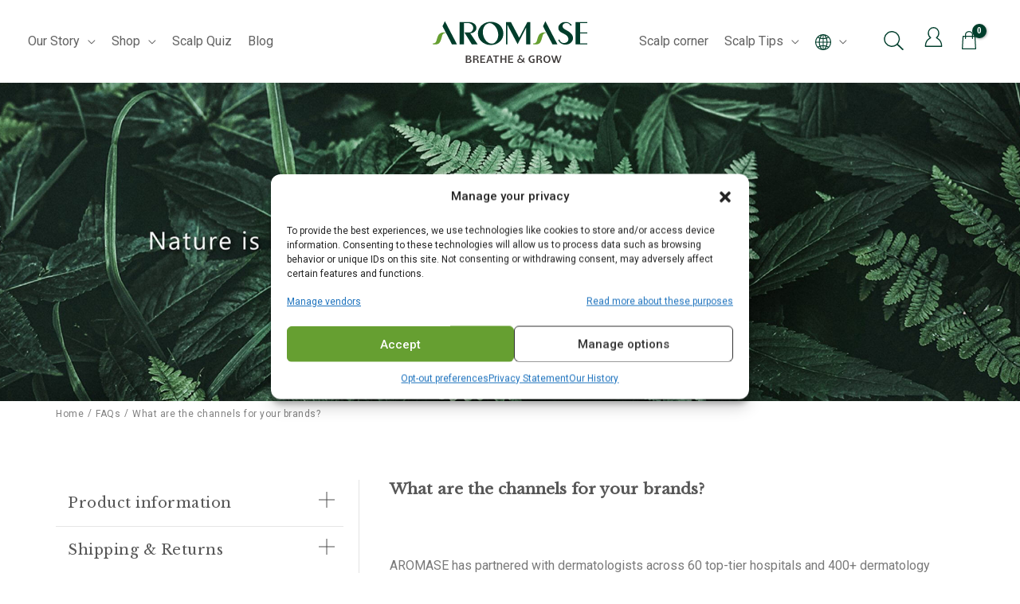

--- FILE ---
content_type: text/html
request_url: https://www.aromase.com/faqs/what-are-the-channels-for-your-brands/
body_size: 59404
content:
<!DOCTYPE html>
<html lang="en-US">
<head>
<meta charset="UTF-8">
<meta name="viewport" content="width=device-width, initial-scale=1">
<link rel="profile" href="https://gmpg.org/xfn/11">
<meta name="facebook-domain-verification" content="t5ccdu5mca6mmfbsz92whw2sla7wxo" />
<script data-minify="1" src="https://www.aromase.com/wp-content/cache/min/1/platform/platform.js?ver=1765784474" data-use-service-core defer></script>
<meta name='robots' content='index, follow, max-image-preview:large, max-snippet:-1, max-video-preview:-1' />

	<!-- This site is optimized with the Yoast SEO plugin v24.6 - https://yoast.com/wordpress/plugins/seo/ -->
	<title>What are the channels for your brands? | AROMASE</title><link rel="preload" data-rocket-preload as="image" href="https://www.aromase.com/wp-content/uploads/AR-meau-scalp-quiz_AR-web.jpg" fetchpriority="high">
	<link rel="canonical" href="https://www.aromase.com/faqs/what-are-the-channels-for-your-brands/" />
	<meta property="og:locale" content="en_US" />
	<meta property="og:type" content="article" />
	<meta property="og:title" content="What are the channels for your brands? | AROMASE" />
	<meta property="og:description" content="AROMASE has partnered with dermatologists across 60 top-tier hospitals and 400+ dermatology practices while distributing &hellip; What are the channels for your brands? Read More" />
	<meta property="og:url" content="https://www.aromase.com/faqs/what-are-the-channels-for-your-brands/" />
	<meta property="og:site_name" content="AROMASE" />
	<meta property="article:modified_time" content="2023-05-04T02:39:07+00:00" />
	<meta name="twitter:card" content="summary_large_image" />
	<meta name="twitter:label1" content="Est. reading time" />
	<meta name="twitter:data1" content="1 minute" />
	<script type="application/ld+json" class="yoast-schema-graph">{"@context":"https://schema.org","@graph":[{"@type":"WebPage","@id":"https://www.aromase.com/faqs/what-are-the-channels-for-your-brands/","url":"https://www.aromase.com/faqs/what-are-the-channels-for-your-brands/","name":"What are the channels for your brands? | AROMASE","isPartOf":{"@id":"https://www.aromase.com/#website"},"datePublished":"2020-10-21T07:38:40+00:00","dateModified":"2023-05-04T02:39:07+00:00","breadcrumb":{"@id":"https://www.aromase.com/faqs/what-are-the-channels-for-your-brands/#breadcrumb"},"inLanguage":"en-US","potentialAction":[{"@type":"ReadAction","target":["https://www.aromase.com/faqs/what-are-the-channels-for-your-brands/"]}]},{"@type":"BreadcrumbList","@id":"https://www.aromase.com/faqs/what-are-the-channels-for-your-brands/#breadcrumb","itemListElement":[{"@type":"ListItem","position":1,"name":"Home","item":"https://www.aromase.com/"},{"@type":"ListItem","position":2,"name":"FAQs","item":"https://www.aromase.com/faqs/"},{"@type":"ListItem","position":3,"name":"What are the channels for your brands?"}]},{"@type":"WebSite","@id":"https://www.aromase.com/#website","url":"https://www.aromase.com/","name":"AROMASE","description":"Natural Shampoo Brands-Professional Scalp Treatment","publisher":{"@id":"https://www.aromase.com/#organization"},"potentialAction":[{"@type":"SearchAction","target":{"@type":"EntryPoint","urlTemplate":"https://www.aromase.com/?s={search_term_string}"},"query-input":{"@type":"PropertyValueSpecification","valueRequired":true,"valueName":"search_term_string"}}],"inLanguage":"en-US"},{"@type":"Organization","@id":"https://www.aromase.com/#organization","name":"AROMASE","url":"https://www.aromase.com/","logo":{"@type":"ImageObject","inLanguage":"en-US","@id":"https://www.aromase.com/#/schema/logo/image/","url":"https://www.aromase.com/wp-content/uploads/logo.svg","contentUrl":"https://www.aromase.com/wp-content/uploads/logo.svg","width":377,"height":102,"caption":"AROMASE"},"image":{"@id":"https://www.aromase.com/#/schema/logo/image/"}}]}</script>
	<!-- / Yoast SEO plugin. -->


<link rel='dns-prefetch' href='//js.hs-scripts.com' />
<link rel='dns-prefetch' href='//www.google.com' />
<link rel='dns-prefetch' href='//fonts.googleapis.com' />
<link rel="alternate" type="application/rss+xml" title="AROMASE &raquo; Feed" href="https://www.aromase.com/feed/" />
<link rel='stylesheet' id='wp-block-library-css' href='https://www.aromase.com/wp-includes/css/dist/block-library/style.min.css?ver=6.6.4' media='all' />
<link rel='stylesheet' id='astra-theme-css-css' href='https://www.aromase.com/wp-content/themes/astra/assets/css/minified/style.min.css?ver=3.6.8' media='all' />
<style id='astra-theme-css-inline-css'>
html{font-size:100%;}a,.page-title{color:#626262;}a:hover,a:focus{color:#003d2b;}body,button,input,select,textarea,.ast-button,.ast-custom-button{font-family:'Roboto',sans-serif;font-weight:400;font-size:16px;font-size:1rem;}blockquote{color:#171717;}h1,.entry-content h1,h2,.entry-content h2,h3,.entry-content h3,h4,.entry-content h4,h5,.entry-content h5,h6,.entry-content h6,.site-title,.site-title a{font-family:'Roboto',sans-serif;font-weight:400;}.site-title{font-size:35px;font-size:2.1875rem;display:none;}header .custom-logo-link img{max-width:130px;}.astra-logo-svg{width:130px;}.ast-archive-description .ast-archive-title{font-size:24px;font-size:1.5rem;}.site-header .site-description{font-size:15px;font-size:0.9375rem;display:none;}.entry-title{font-size:20px;font-size:1.25rem;}h1,.entry-content h1{font-size:54px;font-size:3.375rem;font-weight:400;font-family:'Roboto',sans-serif;}h2,.entry-content h2{font-size:42px;font-size:2.625rem;font-weight:400;font-family:'Roboto',sans-serif;}h3,.entry-content h3{font-size:36px;font-size:2.25rem;font-weight:400;font-family:'Roboto',sans-serif;}h4,.entry-content h4{font-size:24px;font-size:1.5rem;}h5,.entry-content h5{font-size:18px;font-size:1.125rem;}h6,.entry-content h6{font-size:12px;font-size:0.75rem;}.ast-single-post .entry-title,.page-title{font-size:30px;font-size:1.875rem;}::selection{background-color:#003d2b;color:#ffffff;}body,h1,.entry-title a,.entry-content h1,h2,.entry-content h2,h3,.entry-content h3,h4,.entry-content h4,h5,.entry-content h5,h6,.entry-content h6{color:#626262;}.tagcloud a:hover,.tagcloud a:focus,.tagcloud a.current-item{color:#ffffff;border-color:#626262;background-color:#626262;}input:focus,input[type="text"]:focus,input[type="email"]:focus,input[type="url"]:focus,input[type="password"]:focus,input[type="reset"]:focus,input[type="search"]:focus,textarea:focus{border-color:#626262;}input[type="radio"]:checked,input[type=reset],input[type="checkbox"]:checked,input[type="checkbox"]:hover:checked,input[type="checkbox"]:focus:checked,input[type=range]::-webkit-slider-thumb{border-color:#626262;background-color:#626262;box-shadow:none;}.site-footer a:hover + .post-count,.site-footer a:focus + .post-count{background:#626262;border-color:#626262;}.single .nav-links .nav-previous,.single .nav-links .nav-next{color:#626262;}.entry-meta,.entry-meta *{line-height:1.45;color:#626262;}.entry-meta a:hover,.entry-meta a:hover *,.entry-meta a:focus,.entry-meta a:focus *,.page-links > .page-link,.page-links .page-link:hover,.post-navigation a:hover{color:#003d2b;}.widget-title{font-size:22px;font-size:1.375rem;color:#626262;}#cat option,.secondary .calendar_wrap thead a,.secondary .calendar_wrap thead a:visited{color:#626262;}.secondary .calendar_wrap #today,.ast-progress-val span{background:#626262;}.secondary a:hover + .post-count,.secondary a:focus + .post-count{background:#626262;border-color:#626262;}.calendar_wrap #today > a{color:#ffffff;}.page-links .page-link,.single .post-navigation a{color:#626262;}.single .ast-author-details .author-title{color:#003d2b;}.main-header-menu .menu-link,.ast-header-custom-item a{color:#626262;}.main-header-menu .menu-item:hover > .menu-link,.main-header-menu .menu-item:hover > .ast-menu-toggle,.main-header-menu .ast-masthead-custom-menu-items a:hover,.main-header-menu .menu-item.focus > .menu-link,.main-header-menu .menu-item.focus > .ast-menu-toggle,.main-header-menu .current-menu-item > .menu-link,.main-header-menu .current-menu-ancestor > .menu-link,.main-header-menu .current-menu-item > .ast-menu-toggle,.main-header-menu .current-menu-ancestor > .ast-menu-toggle{color:#626262;}.header-main-layout-3 .ast-main-header-bar-alignment{margin-right:auto;}.header-main-layout-2 .site-header-section-left .ast-site-identity{text-align:left;}.ast-logo-title-inline .site-logo-img{padding-right:1em;}.site-logo-img img{ transition:all 0.2s linear;}.ast-header-break-point .ast-mobile-menu-buttons-minimal.menu-toggle{background:transparent;color:#003d2b;}.ast-header-break-point .ast-mobile-menu-buttons-outline.menu-toggle{background:transparent;border:1px solid #003d2b;color:#003d2b;}.ast-header-break-point .ast-mobile-menu-buttons-fill.menu-toggle{background:#003d2b;}.ast-page-builder-template .hentry {margin: 0;}.ast-page-builder-template .site-content > .ast-container {max-width: 100%;padding: 0;}.ast-page-builder-template .site-content #primary {padding: 0;margin: 0;}.ast-page-builder-template .no-results {text-align: center;margin: 4em auto;}.ast-page-builder-template .ast-pagination {padding: 2em;} .ast-page-builder-template .entry-header.ast-no-title.ast-no-thumbnail {margin-top: 0;}.ast-page-builder-template .entry-header.ast-header-without-markup {margin-top: 0;margin-bottom: 0;}.ast-page-builder-template .entry-header.ast-no-title.ast-no-meta {margin-bottom: 0;}.ast-page-builder-template.single .post-navigation {padding-bottom: 2em;}.ast-page-builder-template.single-post .site-content > .ast-container {max-width: 100%;}.ast-page-builder-template.single-post .site-content > .ast-container {max-width: 100%;}.ast-page-builder-template .entry-header {margin-top: 4em;margin-left: auto;margin-right: auto;padding-left: 20px;padding-right: 20px;}.ast-page-builder-template .ast-archive-description {margin-top: 4em;margin-left: auto;margin-right: auto;padding-left: 20px;padding-right: 20px;}.ast-page-builder-template.ast-no-sidebar .entry-content .alignwide {margin-left: 0;margin-right: 0;}.single.ast-page-builder-template .entry-header {padding-left: 20px;padding-right: 20px;}.ast-page-builder-template.ast-no-sidebar .entry-content .alignwide {margin-left: 0;margin-right: 0;}.footer-adv .footer-adv-overlay{border-top-style:solid;border-top-color:#7a7a7a;}.wp-block-buttons.aligncenter{justify-content:center;}@media (min-width:1200px){.wp-block-group .has-background{padding:20px;}}@media (min-width:1200px){.ast-plain-container.ast-no-sidebar .entry-content .alignwide .wp-block-cover__inner-container,.ast-plain-container.ast-no-sidebar .entry-content .alignfull .wp-block-cover__inner-container{width:1180px;}}@media (min-width:1200px){.wp-block-cover-image.alignwide .wp-block-cover__inner-container,.wp-block-cover.alignwide .wp-block-cover__inner-container,.wp-block-cover-image.alignfull .wp-block-cover__inner-container,.wp-block-cover.alignfull .wp-block-cover__inner-container{width:100%;}}@media (max-width:921px){.ast-separate-container .ast-article-post,.ast-separate-container .ast-article-single{padding:1.5em 2.14em;}.ast-separate-container #primary,.ast-separate-container #secondary{padding:1.5em 0;}#primary,#secondary{padding:1.5em 0;margin:0;}.ast-left-sidebar #content > .ast-container{display:flex;flex-direction:column-reverse;width:100%;}.ast-author-box img.avatar{margin:20px 0 0 0;}}@media (min-width:922px){.ast-separate-container.ast-right-sidebar #primary,.ast-separate-container.ast-left-sidebar #primary{border:0;}.search-no-results.ast-separate-container #primary{margin-bottom:4em;}}.wp-block-button .wp-block-button__link,{color:#ffffff;}.wp-block-button .wp-block-button__link:hover,.wp-block-button .wp-block-button__link:focus{color:#ffffff;background-color:#003d2b;border-color:#003d2b;}.wp-block-button .wp-block-button__link{border-style:solid;border-top-width:0;border-right-width:0;border-left-width:0;border-bottom-width:0;border-color:#003d2b;background-color:#003d2b;color:#ffffff;font-family:inherit;font-weight:inherit;line-height:1;border-radius:2px;padding-top:10px;padding-right:40px;padding-bottom:10px;padding-left:40px;}.menu-toggle,button,.ast-button,.ast-custom-button,.button,input#submit,input[type="button"],input[type="submit"],input[type="reset"]{border-style:solid;border-top-width:0;border-right-width:0;border-left-width:0;border-bottom-width:0;color:#ffffff;border-color:#003d2b;background-color:#003d2b;border-radius:2px;padding-top:10px;padding-right:40px;padding-bottom:10px;padding-left:40px;font-family:inherit;font-weight:inherit;line-height:1;}button:focus,.menu-toggle:hover,button:hover,.ast-button:hover,.ast-custom-button:hover .button:hover,.ast-custom-button:hover ,input[type=reset]:hover,input[type=reset]:focus,input#submit:hover,input#submit:focus,input[type="button"]:hover,input[type="button"]:focus,input[type="submit"]:hover,input[type="submit"]:focus{color:#ffffff;background-color:#003d2b;border-color:#003d2b;}@media (min-width:544px){.ast-container{max-width:100%;}}@media (max-width:544px){.ast-separate-container .ast-article-post,.ast-separate-container .ast-article-single,.ast-separate-container .comments-title,.ast-separate-container .ast-archive-description{padding:1.5em 1em;}.ast-separate-container #content .ast-container{padding-left:0.54em;padding-right:0.54em;}.ast-separate-container .ast-comment-list li.depth-1{padding:1.5em 1em;margin-bottom:1.5em;}.ast-separate-container .ast-comment-list .bypostauthor{padding:.5em;}.ast-search-menu-icon.ast-dropdown-active .search-field{width:170px;}.site-branding img,.site-header .site-logo-img .custom-logo-link img{max-width:100%;}}@media (max-width:921px){.ast-mobile-header-stack .main-header-bar .ast-search-menu-icon{display:inline-block;}.ast-header-break-point.ast-header-custom-item-outside .ast-mobile-header-stack .main-header-bar .ast-search-icon{margin:0;}.ast-comment-avatar-wrap img{max-width:2.5em;}.ast-separate-container .ast-comment-list li.depth-1{padding:1.5em 2.14em;}.ast-separate-container .comment-respond{padding:2em 2.14em;}.ast-comment-meta{padding:0 1.8888em 1.3333em;}}@media (max-width:921px){.site-title{display:none;}.ast-archive-description .ast-archive-title{font-size:40px;}.site-header .site-description{display:none;}.entry-title{font-size:30px;}h1,.entry-content h1{font-size:30px;}h2,.entry-content h2{font-size:25px;}h3,.entry-content h3{font-size:20px;}.ast-single-post .entry-title,.page-title{font-size:30px;}}@media (max-width:544px){.site-title{display:none;}.ast-archive-description .ast-archive-title{font-size:40px;}.site-header .site-description{display:none;}.entry-title{font-size:30px;}h1,.entry-content h1{font-size:30px;}h2,.entry-content h2{font-size:25px;}h3,.entry-content h3{font-size:20px;}.ast-single-post .entry-title,.page-title{font-size:30px;}}@media (max-width:921px){html{font-size:91.2%;}}@media (max-width:544px){html{font-size:91.2%;}}@media (min-width:922px){.ast-container{max-width:1180px;}}@font-face {font-family: "Astra";src: url(https://www.aromase.com/wp-content/themes/astra/assets/fonts/astra.woff) format("woff"),url(https://www.aromase.com/wp-content/themes/astra/assets/fonts/astra.ttf) format("truetype"),url(https://www.aromase.com/wp-content/themes/astra/assets/fonts/astra.svg#astra) format("svg");font-weight: normal;font-style: normal;font-display: fallback;}@media (max-width:1200px) {.main-header-bar .main-header-bar-navigation{display:none;}}.ast-desktop .main-header-menu.submenu-with-border .sub-menu,.ast-desktop .main-header-menu.submenu-with-border .astra-full-megamenu-wrapper{border-color:#003d2b;}.ast-desktop .main-header-menu.submenu-with-border .sub-menu{border-top-width:0px;border-right-width:0px;border-left-width:0px;border-bottom-width:0px;border-style:solid;}.ast-desktop .main-header-menu.submenu-with-border .sub-menu .sub-menu{top:-0px;}.ast-desktop .main-header-menu.submenu-with-border .sub-menu .menu-link,.ast-desktop .main-header-menu.submenu-with-border .children .menu-link{border-bottom-width:0px;border-style:solid;border-color:#eaeaea;}@media (min-width:922px){.main-header-menu .sub-menu .menu-item.ast-left-align-sub-menu:hover > .sub-menu,.main-header-menu .sub-menu .menu-item.ast-left-align-sub-menu.focus > .sub-menu{margin-left:-0px;}}.ast-header-widget-area {line-height: 1.65;}.ast-header-widget-area .widget-title,.ast-header-widget-area .no-widget-text {margin-bottom: 0;}.ast-header-widget-area .widget {margin: .5em;display: inline-block;vertical-align: middle;}.ast-header-widget-area .widget p {margin-bottom: 0;}.ast-header-widget-area .widget ul {position: static;border: 0;width: auto;}.ast-header-widget-area .widget ul a {border: 0;}.ast-header-widget-area .widget.widget_search .search-field,.ast-header-widget-area .widget.widget_search .search-field:focus {padding: 10px 45px 10px 15px;}.ast-header-widget-area .widget:last-child {margin-bottom: 0.5em;margin-right: 0;}.submenu-with-border .ast-header-widget-area .widget ul {position: static;border: 0;width: auto;}.submenu-with-border .ast-header-widget-area .widget ul a {border: 0;}.ast-header-break-point .ast-header-widget-area .widget {margin: .5em 0;display: block;}.ast-header-break-point.ast-header-custom-item-inside .main-header-bar .main-header-bar-navigation .ast-search-icon {display: none;}.ast-header-break-point.ast-header-custom-item-inside .main-header-bar .ast-search-menu-icon .search-form {padding: 0;display: block;overflow: hidden;}.ast-header-break-point .ast-header-custom-item .widget:last-child {margin-bottom: 1em;}.ast-header-custom-item .widget {margin: 0.5em;display: inline-block;vertical-align: middle;}.ast-header-custom-item .widget p {margin-bottom: 0;}.ast-header-custom-item .widget li {width: auto;}.ast-header-custom-item-inside .button-custom-menu-item .menu-link {display: none;}.ast-header-custom-item-inside.ast-header-break-point .button-custom-menu-item .ast-custom-button-link {display: none;}.ast-header-custom-item-inside.ast-header-break-point .button-custom-menu-item .menu-link {display: block;}.ast-header-break-point.ast-header-custom-item-outside .main-header-bar .ast-search-icon {margin-right: 1em;}.ast-header-break-point.ast-header-custom-item-inside .main-header-bar .ast-search-menu-icon .search-field,.ast-header-break-point.ast-header-custom-item-inside .main-header-bar .ast-search-menu-icon.ast-inline-search .search-field {width: 100%;padding-right: 5.5em;}.ast-header-break-point.ast-header-custom-item-inside .main-header-bar .ast-search-menu-icon .search-submit {display: block;position: absolute;height: 100%;top: 0;right: 0;padding: 0 1em;border-radius: 0;}.ast-header-break-point .ast-header-custom-item .ast-masthead-custom-menu-items {padding-left: 20px;padding-right: 20px;margin-bottom: 1em;margin-top: 1em;}.ast-header-custom-item-inside.ast-header-break-point .button-custom-menu-item {padding-left: 0;padding-right: 0;margin-top: 0;margin-bottom: 0;}.astra-icon-down_arrow::after {content: "\e900";font-family: Astra;}.astra-icon-close::after {content: "\e5cd";font-family: Astra;}.astra-icon-drag_handle::after {content: "\e25d";font-family: Astra;}.astra-icon-format_align_justify::after {content: "\e235";font-family: Astra;}.astra-icon-menu::after {content: "\e5d2";font-family: Astra;}.astra-icon-reorder::after {content: "\e8fe";font-family: Astra;}.astra-icon-search::after {content: "\e8b6";font-family: Astra;}.astra-icon-zoom_in::after {content: "\e56b";font-family: Astra;}.astra-icon-check-circle::after {content: "\e901";font-family: Astra;}.astra-icon-shopping-cart::after {content: "\f07a";font-family: Astra;}.astra-icon-shopping-bag::after {content: "\f290";font-family: Astra;}.astra-icon-shopping-basket::after {content: "\f291";font-family: Astra;}.astra-icon-circle-o::after {content: "\e903";font-family: Astra;}.astra-icon-certificate::after {content: "\e902";font-family: Astra;}#masthead .ast-container,.ast-header-breadcrumb .ast-container{max-width:100%;padding-left:35px;padding-right:35px;}@media (max-width:1200px){#masthead .ast-container,.ast-header-breadcrumb .ast-container{padding-left:20px;padding-right:20px;}}.ast-header-widget-area {line-height: 1.65;}.ast-header-widget-area .widget-title,.ast-header-widget-area .no-widget-text {margin-bottom: 0;}.ast-header-widget-area .widget {margin: .5em;display: inline-block;vertical-align: middle;}.ast-header-widget-area .widget p {margin-bottom: 0;}.ast-header-widget-area .widget ul {position: static;border: 0;width: auto;}.ast-header-widget-area .widget ul a {border: 0;}.ast-header-widget-area .widget.widget_search .search-field,.ast-header-widget-area .widget.widget_search .search-field:focus {padding: 10px 45px 10px 15px;}.ast-header-widget-area .widget:last-child {margin-bottom: 0.5em;margin-right: 0;}.submenu-with-border .ast-header-widget-area .widget ul {position: static;border: 0;width: auto;}.submenu-with-border .ast-header-widget-area .widget ul a {border: 0;}.ast-header-break-point .ast-header-widget-area .widget {margin: .5em 0;display: block;}.ast-header-break-point.ast-header-custom-item-inside .main-header-bar .main-header-bar-navigation .ast-search-icon {display: none;}.ast-header-break-point.ast-header-custom-item-inside .main-header-bar .ast-search-menu-icon .search-form {padding: 0;display: block;overflow: hidden;}.ast-header-break-point .ast-header-custom-item .widget:last-child {margin-bottom: 1em;}.ast-header-custom-item .widget {margin: 0.5em;display: inline-block;vertical-align: middle;}.ast-header-custom-item .widget p {margin-bottom: 0;}.ast-header-custom-item .widget li {width: auto;}.ast-header-custom-item-inside .button-custom-menu-item .menu-link {display: none;}.ast-header-custom-item-inside.ast-header-break-point .button-custom-menu-item .ast-custom-button-link {display: none;}.ast-header-custom-item-inside.ast-header-break-point .button-custom-menu-item .menu-link {display: block;}.ast-header-break-point.ast-header-custom-item-outside .main-header-bar .ast-search-icon {margin-right: 1em;}.ast-header-break-point.ast-header-custom-item-inside .main-header-bar .ast-search-menu-icon .search-field,.ast-header-break-point.ast-header-custom-item-inside .main-header-bar .ast-search-menu-icon.ast-inline-search .search-field {width: 100%;padding-right: 5.5em;}.ast-header-break-point.ast-header-custom-item-inside .main-header-bar .ast-search-menu-icon .search-submit {display: block;position: absolute;height: 100%;top: 0;right: 0;padding: 0 1em;border-radius: 0;}.ast-header-break-point .ast-header-custom-item .ast-masthead-custom-menu-items {padding-left: 20px;padding-right: 20px;margin-bottom: 1em;margin-top: 1em;}.ast-header-custom-item-inside.ast-header-break-point .button-custom-menu-item {padding-left: 0;padding-right: 0;margin-top: 0;margin-bottom: 0;}.astra-icon-down_arrow::after {content: "\e900";font-family: Astra;}.astra-icon-close::after {content: "\e5cd";font-family: Astra;}.astra-icon-drag_handle::after {content: "\e25d";font-family: Astra;}.astra-icon-format_align_justify::after {content: "\e235";font-family: Astra;}.astra-icon-menu::after {content: "\e5d2";font-family: Astra;}.astra-icon-reorder::after {content: "\e8fe";font-family: Astra;}.astra-icon-search::after {content: "\e8b6";font-family: Astra;}.astra-icon-zoom_in::after {content: "\e56b";font-family: Astra;}.astra-icon-check-circle::after {content: "\e901";font-family: Astra;}.astra-icon-shopping-cart::after {content: "\f07a";font-family: Astra;}.astra-icon-shopping-bag::after {content: "\f290";font-family: Astra;}.astra-icon-shopping-basket::after {content: "\f291";font-family: Astra;}.astra-icon-circle-o::after {content: "\e903";font-family: Astra;}.astra-icon-certificate::after {content: "\e902";font-family: Astra;}#masthead .ast-container,.ast-header-breadcrumb .ast-container{max-width:100%;padding-left:35px;padding-right:35px;}@media (max-width:1200px){#masthead .ast-container,.ast-header-breadcrumb .ast-container{padding-left:20px;padding-right:20px;}}.ast-breadcrumbs .trail-browse,.ast-breadcrumbs .trail-items,.ast-breadcrumbs .trail-items li{display:inline-block;margin:0;padding:0;border:none;background:inherit;text-indent:0;}.ast-breadcrumbs .trail-browse{font-size:inherit;font-style:inherit;font-weight:inherit;color:inherit;}.ast-breadcrumbs .trail-items{list-style:none;}.trail-items li::after{padding:0 0.3em;content:"\00bb";}.trail-items li:last-of-type::after{display:none;}.elementor-template-full-width .ast-container{display:block;}@media (max-width:544px){.elementor-element .elementor-wc-products .woocommerce[class*="columns-"] ul.products li.product{width:auto;margin:0;}.elementor-element .woocommerce .woocommerce-result-count{float:none;}}.ast-header-break-point .main-header-bar{border-bottom-width:0;}@media (min-width:922px){.main-header-bar{border-bottom-width:0;}}.ast-safari-browser-less-than-11 .main-header-menu .menu-item,.ast-safari-browser-less-than-11 .main-header-bar .ast-masthead-custom-menu-items{display:block;}.main-header-menu .menu-item,#astra-footer-menu .menu-item,.main-header-bar .ast-masthead-custom-menu-items{-js-display:flex;display:flex;-webkit-box-pack:center;-webkit-justify-content:center;-moz-box-pack:center;-ms-flex-pack:center;justify-content:center;-webkit-box-orient:vertical;-webkit-box-direction:normal;-webkit-flex-direction:column;-moz-box-orient:vertical;-moz-box-direction:normal;-ms-flex-direction:column;flex-direction:column;}.main-header-menu > .menu-item > .menu-link,#astra-footer-menu > .menu-item > .menu-link,{height:100%;-webkit-box-align:center;-webkit-align-items:center;-moz-box-align:center;-ms-flex-align:center;align-items:center;-js-display:flex;display:flex;}.ast-primary-menu-disabled .main-header-bar .ast-masthead-custom-menu-items{flex:unset;}.main-header-menu .sub-menu .menu-item.menu-item-has-children > .menu-link:after{position:absolute;right:1em;top:50%;transform:translate(0,-50%) rotate(270deg);}.ast-header-break-point .main-header-bar .main-header-bar-navigation .page_item_has_children > .ast-menu-toggle::before,.ast-header-break-point .main-header-bar .main-header-bar-navigation .menu-item-has-children > .ast-menu-toggle::before,.ast-mobile-popup-drawer .main-header-bar-navigation .menu-item-has-children>.ast-menu-toggle::before,.ast-header-break-point .ast-mobile-header-wrap .main-header-bar-navigation .menu-item-has-children > .ast-menu-toggle::before{font-weight:bold;content:"\e900";font-family:Astra;text-decoration:inherit;display:inline-block;}.ast-header-break-point .main-navigation ul.sub-menu .menu-item .menu-link:before{content:"\e900";font-family:Astra;font-size:.65em;text-decoration:inherit;display:inline-block;transform:translate(0,-2px) rotateZ(270deg);margin-right:5px;}.widget_search .search-form:after{font-family:Astra;font-size:1.2em;font-weight:normal;content:"\e8b6";position:absolute;top:50%;right:15px;transform:translate(0,-50%);}.astra-search-icon::before{content:"\e8b6";font-family:Astra;font-style:normal;font-weight:normal;text-decoration:inherit;text-align:center;-webkit-font-smoothing:antialiased;-moz-osx-font-smoothing:grayscale;}.main-header-bar .main-header-bar-navigation .page_item_has_children > a:after,.main-header-bar .main-header-bar-navigation .menu-item-has-children > a:after,.site-header-focus-item .main-header-bar-navigation .menu-item-has-children > .menu-link:after{content:"\e900";display:inline-block;font-family:Astra;font-size:.6rem;font-weight:bold;text-rendering:auto;-webkit-font-smoothing:antialiased;-moz-osx-font-smoothing:grayscale;margin-left:10px;line-height:normal;}.ast-mobile-popup-drawer .main-header-bar-navigation .ast-submenu-expanded>.ast-menu-toggle::before{transform:rotateX(180deg);}.ast-header-break-point .main-header-bar-navigation .menu-item-has-children > .menu-link:after{display:none;}
</style>
<link rel='stylesheet' id='astra-google-fonts-css' href='https://fonts.googleapis.com/css?family=Roboto%3A400%2C%7CLibre+Baskerville%3A400&#038;display=fallback&#038;ver=3.6.8' media='all' />
<style id='wp-emoji-styles-inline-css'>

	img.wp-smiley, img.emoji {
		display: inline !important;
		border: none !important;
		box-shadow: none !important;
		height: 1em !important;
		width: 1em !important;
		margin: 0 0.07em !important;
		vertical-align: -0.1em !important;
		background: none !important;
		padding: 0 !important;
	}
</style>
<style id='classic-theme-styles-inline-css'>
/*! This file is auto-generated */
.wp-block-button__link{color:#fff;background-color:#32373c;border-radius:9999px;box-shadow:none;text-decoration:none;padding:calc(.667em + 2px) calc(1.333em + 2px);font-size:1.125em}.wp-block-file__button{background:#32373c;color:#fff;text-decoration:none}
</style>
<style id='global-styles-inline-css'>
:root{--wp--preset--aspect-ratio--square: 1;--wp--preset--aspect-ratio--4-3: 4/3;--wp--preset--aspect-ratio--3-4: 3/4;--wp--preset--aspect-ratio--3-2: 3/2;--wp--preset--aspect-ratio--2-3: 2/3;--wp--preset--aspect-ratio--16-9: 16/9;--wp--preset--aspect-ratio--9-16: 9/16;--wp--preset--color--black: #000000;--wp--preset--color--cyan-bluish-gray: #abb8c3;--wp--preset--color--white: #ffffff;--wp--preset--color--pale-pink: #f78da7;--wp--preset--color--vivid-red: #cf2e2e;--wp--preset--color--luminous-vivid-orange: #ff6900;--wp--preset--color--luminous-vivid-amber: #fcb900;--wp--preset--color--light-green-cyan: #7bdcb5;--wp--preset--color--vivid-green-cyan: #00d084;--wp--preset--color--pale-cyan-blue: #8ed1fc;--wp--preset--color--vivid-cyan-blue: #0693e3;--wp--preset--color--vivid-purple: #9b51e0;--wp--preset--gradient--vivid-cyan-blue-to-vivid-purple: linear-gradient(135deg,rgba(6,147,227,1) 0%,rgb(155,81,224) 100%);--wp--preset--gradient--light-green-cyan-to-vivid-green-cyan: linear-gradient(135deg,rgb(122,220,180) 0%,rgb(0,208,130) 100%);--wp--preset--gradient--luminous-vivid-amber-to-luminous-vivid-orange: linear-gradient(135deg,rgba(252,185,0,1) 0%,rgba(255,105,0,1) 100%);--wp--preset--gradient--luminous-vivid-orange-to-vivid-red: linear-gradient(135deg,rgba(255,105,0,1) 0%,rgb(207,46,46) 100%);--wp--preset--gradient--very-light-gray-to-cyan-bluish-gray: linear-gradient(135deg,rgb(238,238,238) 0%,rgb(169,184,195) 100%);--wp--preset--gradient--cool-to-warm-spectrum: linear-gradient(135deg,rgb(74,234,220) 0%,rgb(151,120,209) 20%,rgb(207,42,186) 40%,rgb(238,44,130) 60%,rgb(251,105,98) 80%,rgb(254,248,76) 100%);--wp--preset--gradient--blush-light-purple: linear-gradient(135deg,rgb(255,206,236) 0%,rgb(152,150,240) 100%);--wp--preset--gradient--blush-bordeaux: linear-gradient(135deg,rgb(254,205,165) 0%,rgb(254,45,45) 50%,rgb(107,0,62) 100%);--wp--preset--gradient--luminous-dusk: linear-gradient(135deg,rgb(255,203,112) 0%,rgb(199,81,192) 50%,rgb(65,88,208) 100%);--wp--preset--gradient--pale-ocean: linear-gradient(135deg,rgb(255,245,203) 0%,rgb(182,227,212) 50%,rgb(51,167,181) 100%);--wp--preset--gradient--electric-grass: linear-gradient(135deg,rgb(202,248,128) 0%,rgb(113,206,126) 100%);--wp--preset--gradient--midnight: linear-gradient(135deg,rgb(2,3,129) 0%,rgb(40,116,252) 100%);--wp--preset--font-size--small: 13px;--wp--preset--font-size--medium: 20px;--wp--preset--font-size--large: 36px;--wp--preset--font-size--x-large: 42px;--wp--preset--font-family--inter: "Inter", sans-serif;--wp--preset--font-family--cardo: Cardo;--wp--preset--spacing--20: 0.44rem;--wp--preset--spacing--30: 0.67rem;--wp--preset--spacing--40: 1rem;--wp--preset--spacing--50: 1.5rem;--wp--preset--spacing--60: 2.25rem;--wp--preset--spacing--70: 3.38rem;--wp--preset--spacing--80: 5.06rem;--wp--preset--shadow--natural: 6px 6px 9px rgba(0, 0, 0, 0.2);--wp--preset--shadow--deep: 12px 12px 50px rgba(0, 0, 0, 0.4);--wp--preset--shadow--sharp: 6px 6px 0px rgba(0, 0, 0, 0.2);--wp--preset--shadow--outlined: 6px 6px 0px -3px rgba(255, 255, 255, 1), 6px 6px rgba(0, 0, 0, 1);--wp--preset--shadow--crisp: 6px 6px 0px rgba(0, 0, 0, 1);}:where(.is-layout-flex){gap: 0.5em;}:where(.is-layout-grid){gap: 0.5em;}body .is-layout-flex{display: flex;}.is-layout-flex{flex-wrap: wrap;align-items: center;}.is-layout-flex > :is(*, div){margin: 0;}body .is-layout-grid{display: grid;}.is-layout-grid > :is(*, div){margin: 0;}:where(.wp-block-columns.is-layout-flex){gap: 2em;}:where(.wp-block-columns.is-layout-grid){gap: 2em;}:where(.wp-block-post-template.is-layout-flex){gap: 1.25em;}:where(.wp-block-post-template.is-layout-grid){gap: 1.25em;}.has-black-color{color: var(--wp--preset--color--black) !important;}.has-cyan-bluish-gray-color{color: var(--wp--preset--color--cyan-bluish-gray) !important;}.has-white-color{color: var(--wp--preset--color--white) !important;}.has-pale-pink-color{color: var(--wp--preset--color--pale-pink) !important;}.has-vivid-red-color{color: var(--wp--preset--color--vivid-red) !important;}.has-luminous-vivid-orange-color{color: var(--wp--preset--color--luminous-vivid-orange) !important;}.has-luminous-vivid-amber-color{color: var(--wp--preset--color--luminous-vivid-amber) !important;}.has-light-green-cyan-color{color: var(--wp--preset--color--light-green-cyan) !important;}.has-vivid-green-cyan-color{color: var(--wp--preset--color--vivid-green-cyan) !important;}.has-pale-cyan-blue-color{color: var(--wp--preset--color--pale-cyan-blue) !important;}.has-vivid-cyan-blue-color{color: var(--wp--preset--color--vivid-cyan-blue) !important;}.has-vivid-purple-color{color: var(--wp--preset--color--vivid-purple) !important;}.has-black-background-color{background-color: var(--wp--preset--color--black) !important;}.has-cyan-bluish-gray-background-color{background-color: var(--wp--preset--color--cyan-bluish-gray) !important;}.has-white-background-color{background-color: var(--wp--preset--color--white) !important;}.has-pale-pink-background-color{background-color: var(--wp--preset--color--pale-pink) !important;}.has-vivid-red-background-color{background-color: var(--wp--preset--color--vivid-red) !important;}.has-luminous-vivid-orange-background-color{background-color: var(--wp--preset--color--luminous-vivid-orange) !important;}.has-luminous-vivid-amber-background-color{background-color: var(--wp--preset--color--luminous-vivid-amber) !important;}.has-light-green-cyan-background-color{background-color: var(--wp--preset--color--light-green-cyan) !important;}.has-vivid-green-cyan-background-color{background-color: var(--wp--preset--color--vivid-green-cyan) !important;}.has-pale-cyan-blue-background-color{background-color: var(--wp--preset--color--pale-cyan-blue) !important;}.has-vivid-cyan-blue-background-color{background-color: var(--wp--preset--color--vivid-cyan-blue) !important;}.has-vivid-purple-background-color{background-color: var(--wp--preset--color--vivid-purple) !important;}.has-black-border-color{border-color: var(--wp--preset--color--black) !important;}.has-cyan-bluish-gray-border-color{border-color: var(--wp--preset--color--cyan-bluish-gray) !important;}.has-white-border-color{border-color: var(--wp--preset--color--white) !important;}.has-pale-pink-border-color{border-color: var(--wp--preset--color--pale-pink) !important;}.has-vivid-red-border-color{border-color: var(--wp--preset--color--vivid-red) !important;}.has-luminous-vivid-orange-border-color{border-color: var(--wp--preset--color--luminous-vivid-orange) !important;}.has-luminous-vivid-amber-border-color{border-color: var(--wp--preset--color--luminous-vivid-amber) !important;}.has-light-green-cyan-border-color{border-color: var(--wp--preset--color--light-green-cyan) !important;}.has-vivid-green-cyan-border-color{border-color: var(--wp--preset--color--vivid-green-cyan) !important;}.has-pale-cyan-blue-border-color{border-color: var(--wp--preset--color--pale-cyan-blue) !important;}.has-vivid-cyan-blue-border-color{border-color: var(--wp--preset--color--vivid-cyan-blue) !important;}.has-vivid-purple-border-color{border-color: var(--wp--preset--color--vivid-purple) !important;}.has-vivid-cyan-blue-to-vivid-purple-gradient-background{background: var(--wp--preset--gradient--vivid-cyan-blue-to-vivid-purple) !important;}.has-light-green-cyan-to-vivid-green-cyan-gradient-background{background: var(--wp--preset--gradient--light-green-cyan-to-vivid-green-cyan) !important;}.has-luminous-vivid-amber-to-luminous-vivid-orange-gradient-background{background: var(--wp--preset--gradient--luminous-vivid-amber-to-luminous-vivid-orange) !important;}.has-luminous-vivid-orange-to-vivid-red-gradient-background{background: var(--wp--preset--gradient--luminous-vivid-orange-to-vivid-red) !important;}.has-very-light-gray-to-cyan-bluish-gray-gradient-background{background: var(--wp--preset--gradient--very-light-gray-to-cyan-bluish-gray) !important;}.has-cool-to-warm-spectrum-gradient-background{background: var(--wp--preset--gradient--cool-to-warm-spectrum) !important;}.has-blush-light-purple-gradient-background{background: var(--wp--preset--gradient--blush-light-purple) !important;}.has-blush-bordeaux-gradient-background{background: var(--wp--preset--gradient--blush-bordeaux) !important;}.has-luminous-dusk-gradient-background{background: var(--wp--preset--gradient--luminous-dusk) !important;}.has-pale-ocean-gradient-background{background: var(--wp--preset--gradient--pale-ocean) !important;}.has-electric-grass-gradient-background{background: var(--wp--preset--gradient--electric-grass) !important;}.has-midnight-gradient-background{background: var(--wp--preset--gradient--midnight) !important;}.has-small-font-size{font-size: var(--wp--preset--font-size--small) !important;}.has-medium-font-size{font-size: var(--wp--preset--font-size--medium) !important;}.has-large-font-size{font-size: var(--wp--preset--font-size--large) !important;}.has-x-large-font-size{font-size: var(--wp--preset--font-size--x-large) !important;}
:where(.wp-block-post-template.is-layout-flex){gap: 1.25em;}:where(.wp-block-post-template.is-layout-grid){gap: 1.25em;}
:where(.wp-block-columns.is-layout-flex){gap: 2em;}:where(.wp-block-columns.is-layout-grid){gap: 2em;}
:root :where(.wp-block-pullquote){font-size: 1.5em;line-height: 1.6;}
</style>
<link data-minify="1" rel='stylesheet' id='cev-custom-style-css' href='https://www.aromase.com/wp-content/cache/min/1/wp-content/plugins/customer-email-verification-for-woocommerce/assets/css/signup-style.css?ver=1765784474' media='all' />
<link rel='stylesheet' id='woocommerce-layout-css' href='https://www.aromase.com/wp-content/themes/astra/assets/css/minified/compatibility/woocommerce/woocommerce-layout.min.css?ver=3.6.8' media='all' />
<link rel='stylesheet' id='woocommerce-smallscreen-css' href='https://www.aromase.com/wp-content/themes/astra/assets/css/minified/compatibility/woocommerce/woocommerce-smallscreen.min.css?ver=3.6.8' media='only screen and (max-width: 921px)' />
<link data-minify="1" rel='stylesheet' id='woocommerce-general-css' href='https://www.aromase.com/wp-content/cache/min/1/wp-content/themes/astra/assets/css/minified/compatibility/woocommerce/woocommerce.min.css?ver=1765784474' media='all' />
<style id='woocommerce-general-inline-css'>
.woocommerce span.onsale, .wc-block-grid__product .wc-block-grid__product-onsale{background-color:#003d2b;color:#ffffff;}.woocommerce a.button, .woocommerce button.button, .woocommerce .woocommerce-message a.button, .woocommerce #respond input#submit.alt, .woocommerce a.button.alt, .woocommerce button.button.alt, .woocommerce input.button.alt, .woocommerce input.button,.woocommerce input.button:disabled, .woocommerce input.button:disabled[disabled], .woocommerce input.button:disabled:hover, .woocommerce input.button:disabled[disabled]:hover, .woocommerce #respond input#submit, .woocommerce button.button.alt.disabled, .wc-block-grid__products .wc-block-grid__product .wp-block-button__link, .wc-block-grid__product-onsale{color:#ffffff;border-color:#003d2b;background-color:#003d2b;}.woocommerce a.button:hover, .woocommerce button.button:hover, .woocommerce .woocommerce-message a.button:hover,.woocommerce #respond input#submit:hover,.woocommerce #respond input#submit.alt:hover, .woocommerce a.button.alt:hover, .woocommerce button.button.alt:hover, .woocommerce input.button.alt:hover, .woocommerce input.button:hover, .woocommerce button.button.alt.disabled:hover, .wc-block-grid__products .wc-block-grid__product .wp-block-button__link:hover{color:#ffffff;border-color:#003d2b;background-color:#003d2b;}.woocommerce-message, .woocommerce-info{border-top-color:#626262;}.woocommerce-message::before,.woocommerce-info::before{color:#626262;}.woocommerce ul.products li.product .price, .woocommerce div.product p.price, .woocommerce div.product span.price, .widget_layered_nav_filters ul li.chosen a, .woocommerce-page ul.products li.product .ast-woo-product-category, .wc-layered-nav-rating a{color:#626262;}.woocommerce nav.woocommerce-pagination ul,.woocommerce nav.woocommerce-pagination ul li{border-color:#626262;}.woocommerce nav.woocommerce-pagination ul li a:focus, .woocommerce nav.woocommerce-pagination ul li a:hover, .woocommerce nav.woocommerce-pagination ul li span.current{background:#626262;color:#ffffff;}.woocommerce-MyAccount-navigation-link.is-active a{color:#003d2b;}.woocommerce .widget_price_filter .ui-slider .ui-slider-range, .woocommerce .widget_price_filter .ui-slider .ui-slider-handle{background-color:#626262;}.woocommerce a.button, .woocommerce button.button, .woocommerce .woocommerce-message a.button, .woocommerce #respond input#submit.alt, .woocommerce a.button.alt, .woocommerce button.button.alt, .woocommerce input.button.alt, .woocommerce input.button,.woocommerce-cart table.cart td.actions .button, .woocommerce form.checkout_coupon .button, .woocommerce #respond input#submit, .wc-block-grid__products .wc-block-grid__product .wp-block-button__link{border-radius:2px;padding-top:10px;padding-right:40px;padding-bottom:10px;padding-left:40px;}.woocommerce .star-rating, .woocommerce .comment-form-rating .stars a, .woocommerce .star-rating::before{color:#626262;}.woocommerce div.product .woocommerce-tabs ul.tabs li.active:before{background:#626262;}.woocommerce a.remove:hover{color:#626262;border-color:#626262;background-color:#ffffff;}.ast-site-header-cart a{color:#626262;}.ast-site-header-cart a:focus, .ast-site-header-cart a:hover, .ast-site-header-cart .current-menu-item a{color:#626262;}.ast-cart-menu-wrap .count, .ast-cart-menu-wrap .count:after{border-color:#626262;color:#626262;}.ast-cart-menu-wrap:hover .count{color:#ffffff;background-color:#626262;}.ast-site-header-cart .widget_shopping_cart .total .woocommerce-Price-amount{color:#626262;}.woocommerce a.remove:hover, .ast-woocommerce-cart-menu .main-header-menu .woocommerce-custom-menu-item .menu-item:hover > .menu-link.remove:hover{color:#626262;border-color:#626262;background-color:#ffffff;}.ast-site-header-cart .widget_shopping_cart .buttons .button.checkout, .woocommerce .widget_shopping_cart .woocommerce-mini-cart__buttons .checkout.wc-forward{color:#ffffff;border-color:#003d2b;background-color:#003d2b;}.site-header .ast-site-header-cart-data .button.wc-forward, .site-header .ast-site-header-cart-data .button.wc-forward:hover{color:#ffffff;}.below-header-user-select .ast-site-header-cart .widget, .ast-above-header-section .ast-site-header-cart .widget a, .below-header-user-select .ast-site-header-cart .widget_shopping_cart a{color:#626262;}.below-header-user-select .ast-site-header-cart .widget_shopping_cart a:hover, .ast-above-header-section .ast-site-header-cart .widget_shopping_cart a:hover, .below-header-user-select .ast-site-header-cart .widget_shopping_cart a.remove:hover, .ast-above-header-section .ast-site-header-cart .widget_shopping_cart a.remove:hover{color:#626262;}.woocommerce ul.product-categories > li ul li:before{content:"\e900";padding:0 5px 0 5px;display:inline-block;font-family:Astra;transform:rotate(-90deg);font-size:0.7rem;}@media (min-width:545px) and (max-width:921px){.woocommerce.tablet-columns-6 ul.products li.product, .woocommerce-page.tablet-columns-6 ul.products li.product{width:calc(16.66% - 16.66px);}.woocommerce.tablet-columns-5 ul.products li.product, .woocommerce-page.tablet-columns-5 ul.products li.product{width:calc(20% - 16px);}.woocommerce.tablet-columns-4 ul.products li.product, .woocommerce-page.tablet-columns-4 ul.products li.product{width:calc(25% - 15px);}.woocommerce.tablet-columns-3 ul.products li.product, .woocommerce-page.tablet-columns-3 ul.products li.product{width:calc(33.33% - 14px);}.woocommerce.tablet-columns-2 ul.products li.product, .woocommerce-page.tablet-columns-2 ul.products li.product{width:calc(50% - 10px);}.woocommerce.tablet-columns-1 ul.products li.product, .woocommerce-page.tablet-columns-1 ul.products li.product{width:100%;}.woocommerce div.product .related.products ul.products li.product{width:calc(33.33% - 14px);}}@media (min-width:545px) and (max-width:921px){.woocommerce[class*="columns-"].columns-3 > ul.products li.product, .woocommerce[class*="columns-"].columns-4 > ul.products li.product, .woocommerce[class*="columns-"].columns-5 > ul.products li.product, .woocommerce[class*="columns-"].columns-6 > ul.products li.product{width:calc(33.33% - 14px);margin-right:20px;}.woocommerce[class*="columns-"].columns-3 > ul.products li.product:nth-child(3n), .woocommerce[class*="columns-"].columns-4 > ul.products li.product:nth-child(3n), .woocommerce[class*="columns-"].columns-5 > ul.products li.product:nth-child(3n), .woocommerce[class*="columns-"].columns-6 > ul.products li.product:nth-child(3n){margin-right:0;clear:right;}.woocommerce[class*="columns-"].columns-3 > ul.products li.product:nth-child(3n+1), .woocommerce[class*="columns-"].columns-4 > ul.products li.product:nth-child(3n+1), .woocommerce[class*="columns-"].columns-5 > ul.products li.product:nth-child(3n+1), .woocommerce[class*="columns-"].columns-6 > ul.products li.product:nth-child(3n+1){clear:left;}.woocommerce[class*="columns-"] ul.products li.product:nth-child(n), .woocommerce-page[class*="columns-"] ul.products li.product:nth-child(n){margin-right:20px;clear:none;}.woocommerce.tablet-columns-2 ul.products li.product:nth-child(2n), .woocommerce-page.tablet-columns-2 ul.products li.product:nth-child(2n), .woocommerce.tablet-columns-3 ul.products li.product:nth-child(3n), .woocommerce-page.tablet-columns-3 ul.products li.product:nth-child(3n), .woocommerce.tablet-columns-4 ul.products li.product:nth-child(4n), .woocommerce-page.tablet-columns-4 ul.products li.product:nth-child(4n), .woocommerce.tablet-columns-5 ul.products li.product:nth-child(5n), .woocommerce-page.tablet-columns-5 ul.products li.product:nth-child(5n), .woocommerce.tablet-columns-6 ul.products li.product:nth-child(6n), .woocommerce-page.tablet-columns-6 ul.products li.product:nth-child(6n){margin-right:0;clear:right;}.woocommerce.tablet-columns-2 ul.products li.product:nth-child(2n+1), .woocommerce-page.tablet-columns-2 ul.products li.product:nth-child(2n+1), .woocommerce.tablet-columns-3 ul.products li.product:nth-child(3n+1), .woocommerce-page.tablet-columns-3 ul.products li.product:nth-child(3n+1), .woocommerce.tablet-columns-4 ul.products li.product:nth-child(4n+1), .woocommerce-page.tablet-columns-4 ul.products li.product:nth-child(4n+1), .woocommerce.tablet-columns-5 ul.products li.product:nth-child(5n+1), .woocommerce-page.tablet-columns-5 ul.products li.product:nth-child(5n+1), .woocommerce.tablet-columns-6 ul.products li.product:nth-child(6n+1), .woocommerce-page.tablet-columns-6 ul.products li.product:nth-child(6n+1){clear:left;}.woocommerce div.product .related.products ul.products li.product:nth-child(3n), .woocommerce-page.tablet-columns-1 .site-main ul.products li.product{margin-right:0;clear:right;}.woocommerce div.product .related.products ul.products li.product:nth-child(3n+1){clear:left;}}@media (min-width:922px){.woocommerce #reviews #comments{width:55%;float:left;}.woocommerce #reviews #review_form_wrapper{width:45%;padding-left:2em;float:right;}.woocommerce form.checkout_coupon{width:50%;}}@media (max-width:921px){.ast-header-break-point.ast-woocommerce-cart-menu .header-main-layout-1.ast-mobile-header-stack.ast-no-menu-items .ast-site-header-cart, .ast-header-break-point.ast-woocommerce-cart-menu .header-main-layout-3.ast-mobile-header-stack.ast-no-menu-items .ast-site-header-cart{padding-right:0;padding-left:0;}.ast-header-break-point.ast-woocommerce-cart-menu .header-main-layout-1.ast-mobile-header-stack .main-header-bar{text-align:center;}.ast-header-break-point.ast-woocommerce-cart-menu .header-main-layout-1.ast-mobile-header-stack .ast-site-header-cart, .ast-header-break-point.ast-woocommerce-cart-menu .header-main-layout-1.ast-mobile-header-stack .ast-mobile-menu-buttons{display:inline-block;}.ast-header-break-point.ast-woocommerce-cart-menu .header-main-layout-2.ast-mobile-header-inline .site-branding{flex:auto;}.ast-header-break-point.ast-woocommerce-cart-menu .header-main-layout-3.ast-mobile-header-stack .site-branding{flex:0 0 100%;}.ast-header-break-point.ast-woocommerce-cart-menu .header-main-layout-3.ast-mobile-header-stack .main-header-container{display:flex;justify-content:center;}.woocommerce-cart .woocommerce-shipping-calculator .button{width:100%;}.woocommerce div.product div.images, .woocommerce div.product div.summary, .woocommerce #content div.product div.images, .woocommerce #content div.product div.summary, .woocommerce-page div.product div.images, .woocommerce-page div.product div.summary, .woocommerce-page #content div.product div.images, .woocommerce-page #content div.product div.summary{float:none;width:100%;}.woocommerce-cart table.cart td.actions .ast-return-to-shop{display:block;text-align:center;margin-top:1em;}}@media (max-width:544px){.ast-separate-container .ast-woocommerce-container{padding:.54em 1em 1.33333em;}.woocommerce-message, .woocommerce-error, .woocommerce-info{display:flex;flex-wrap:wrap;}.woocommerce-message a.button, .woocommerce-error a.button, .woocommerce-info a.button{order:1;margin-top:.5em;}.woocommerce .woocommerce-ordering, .woocommerce-page .woocommerce-ordering{float:none;margin-bottom:2em;width:100%;}.woocommerce ul.products a.button, .woocommerce-page ul.products a.button{padding:0.5em 0.75em;}.woocommerce table.cart td.actions .button, .woocommerce #content table.cart td.actions .button, .woocommerce-page table.cart td.actions .button, .woocommerce-page #content table.cart td.actions .button{padding-left:1em;padding-right:1em;}.woocommerce #content table.cart .button, .woocommerce-page #content table.cart .button{width:100%;}.woocommerce #content table.cart .product-thumbnail, .woocommerce-page #content table.cart .product-thumbnail{display:block;text-align:center !important;}.woocommerce #content table.cart .product-thumbnail::before, .woocommerce-page #content table.cart .product-thumbnail::before{display:none;}.woocommerce #content table.cart td.actions .coupon, .woocommerce-page #content table.cart td.actions .coupon{float:none;}.woocommerce #content table.cart td.actions .coupon .button, .woocommerce-page #content table.cart td.actions .coupon .button{flex:1;}.woocommerce #content div.product .woocommerce-tabs ul.tabs li a, .woocommerce-page #content div.product .woocommerce-tabs ul.tabs li a{display:block;}.woocommerce div.product .related.products ul.products li.product, .woocommerce.mobile-columns-2 ul.products li.product, .woocommerce-page.mobile-columns-2 ul.products li.product{width:calc(50% - 10px);}.woocommerce.mobile-columns-6 ul.products li.product, .woocommerce-page.mobile-columns-6 ul.products li.product{width:calc(16.66% - 16.66px);}.woocommerce.mobile-columns-5 ul.products li.product, .woocommerce-page.mobile-columns-5 ul.products li.product{width:calc(20% - 16px);}.woocommerce.mobile-columns-4 ul.products li.product, .woocommerce-page.mobile-columns-4 ul.products li.product{width:calc(25% - 15px);}.woocommerce.mobile-columns-3 ul.products li.product, .woocommerce-page.mobile-columns-3 ul.products li.product{width:calc(33.33% - 14px);}.woocommerce.mobile-columns-1 ul.products li.product, .woocommerce-page.mobile-columns-1 ul.products li.product{width:100%;}}@media (max-width:544px){.woocommerce[class*="columns-"].columns-3 > ul.products li.product, .woocommerce[class*="columns-"].columns-4 > ul.products li.product, .woocommerce[class*="columns-"].columns-5 > ul.products li.product, .woocommerce[class*="columns-"].columns-6 > ul.products li.product{width:calc(50% - 10px);margin-right:20px;}.woocommerce ul.products a.button.loading::after, .woocommerce-page ul.products a.button.loading::after{display:inline-block;margin-left:5px;position:initial;}.woocommerce.mobile-columns-1 .site-main ul.products li.product:nth-child(n), .woocommerce-page.mobile-columns-1 .site-main ul.products li.product:nth-child(n){margin-right:0;}.woocommerce #content div.product .woocommerce-tabs ul.tabs li, .woocommerce-page #content div.product .woocommerce-tabs ul.tabs li{display:block;margin-right:0;}.woocommerce[class*="columns-"] ul.products li.product:nth-child(n), .woocommerce-page[class*="columns-"] ul.products li.product:nth-child(n){margin-right:20px;clear:none;}.woocommerce-page[class*=columns-].columns-3>ul.products li.product:nth-child(2n), .woocommerce-page[class*=columns-].columns-4>ul.products li.product:nth-child(2n), .woocommerce-page[class*=columns-].columns-5>ul.products li.product:nth-child(2n), .woocommerce-page[class*=columns-].columns-6>ul.products li.product:nth-child(2n), .woocommerce[class*=columns-].columns-3>ul.products li.product:nth-child(2n), .woocommerce[class*=columns-].columns-4>ul.products li.product:nth-child(2n), .woocommerce[class*=columns-].columns-5>ul.products li.product:nth-child(2n), .woocommerce[class*=columns-].columns-6>ul.products li.product:nth-child(2n){margin-right:0;clear:right;}.woocommerce[class*="columns-"].columns-3 > ul.products li.product:nth-child(2n+1), .woocommerce[class*="columns-"].columns-4 > ul.products li.product:nth-child(2n+1), .woocommerce[class*="columns-"].columns-5 > ul.products li.product:nth-child(2n+1), .woocommerce[class*="columns-"].columns-6 > ul.products li.product:nth-child(2n+1){clear:left;}.woocommerce-page[class*=columns-] ul.products li.product:nth-child(n), .woocommerce[class*=columns-] ul.products li.product:nth-child(n){margin-right:20px;clear:none;}.woocommerce.mobile-columns-6 ul.products li.product:nth-child(6n), .woocommerce-page.mobile-columns-6 ul.products li.product:nth-child(6n), .woocommerce.mobile-columns-5 ul.products li.product:nth-child(5n), .woocommerce-page.mobile-columns-5 ul.products li.product:nth-child(5n), .woocommerce.mobile-columns-4 ul.products li.product:nth-child(4n), .woocommerce-page.mobile-columns-4 ul.products li.product:nth-child(4n), .woocommerce.mobile-columns-3 ul.products li.product:nth-child(3n), .woocommerce-page.mobile-columns-3 ul.products li.product:nth-child(3n), .woocommerce.mobile-columns-2 ul.products li.product:nth-child(2n), .woocommerce-page.mobile-columns-2 ul.products li.product:nth-child(2n), .woocommerce div.product .related.products ul.products li.product:nth-child(2n){margin-right:0;clear:right;}.woocommerce.mobile-columns-6 ul.products li.product:nth-child(6n+1), .woocommerce-page.mobile-columns-6 ul.products li.product:nth-child(6n+1), .woocommerce.mobile-columns-5 ul.products li.product:nth-child(5n+1), .woocommerce-page.mobile-columns-5 ul.products li.product:nth-child(5n+1), .woocommerce.mobile-columns-4 ul.products li.product:nth-child(4n+1), .woocommerce-page.mobile-columns-4 ul.products li.product:nth-child(4n+1), .woocommerce.mobile-columns-3 ul.products li.product:nth-child(3n+1), .woocommerce-page.mobile-columns-3 ul.products li.product:nth-child(3n+1), .woocommerce.mobile-columns-2 ul.products li.product:nth-child(2n+1), .woocommerce-page.mobile-columns-2 ul.products li.product:nth-child(2n+1), .woocommerce div.product .related.products ul.products li.product:nth-child(2n+1){clear:left;}}@media (min-width:922px){.woocommerce #content .ast-woocommerce-container div.product div.images, .woocommerce .ast-woocommerce-container div.product div.images, .woocommerce-page #content .ast-woocommerce-container div.product div.images, .woocommerce-page .ast-woocommerce-container div.product div.images{width:50%;}.woocommerce #content .ast-woocommerce-container div.product div.summary, .woocommerce .ast-woocommerce-container div.product div.summary, .woocommerce-page #content .ast-woocommerce-container div.product div.summary, .woocommerce-page .ast-woocommerce-container div.product div.summary{width:46%;}.woocommerce.woocommerce-checkout form #customer_details.col2-set .col-1, .woocommerce.woocommerce-checkout form #customer_details.col2-set .col-2, .woocommerce-page.woocommerce-checkout form #customer_details.col2-set .col-1, .woocommerce-page.woocommerce-checkout form #customer_details.col2-set .col-2{float:none;width:auto;}}.woocommerce a.button , .woocommerce button.button.alt ,.woocommerce-page table.cart td.actions .button, .woocommerce-page #content table.cart td.actions .button , .woocommerce a.button.alt ,.woocommerce .woocommerce-message a.button , .ast-site-header-cart .widget_shopping_cart .buttons .button.checkout, .woocommerce button.button.alt.disabled , .wc-block-grid__products .wc-block-grid__product .wp-block-button__link {border:solid;border-top-width:0;border-right-width:0;border-left-width:0;border-bottom-width:0;border-color:#003d2b;}.woocommerce a.button:hover , .woocommerce button.button.alt:hover , .woocommerce-page table.cart td.actions .button:hover, .woocommerce-page #content table.cart td.actions .button:hover, .woocommerce a.button.alt:hover ,.woocommerce .woocommerce-message a.button:hover , .ast-site-header-cart .widget_shopping_cart .buttons .button.checkout:hover , .woocommerce button.button.alt.disabled:hover , .wc-block-grid__products .wc-block-grid__product .wp-block-button__link:hover{border-color:#003d2b;}.widget_product_search button{flex:0 0 auto;padding:10px 20px;;}@media (min-width:922px){.woocommerce.woocommerce-checkout form #customer_details.col2-set, .woocommerce-page.woocommerce-checkout form #customer_details.col2-set{width:55%;float:left;margin-right:4.347826087%;}.woocommerce.woocommerce-checkout form #order_review, .woocommerce.woocommerce-checkout form #order_review_heading, .woocommerce-page.woocommerce-checkout form #order_review, .woocommerce-page.woocommerce-checkout form #order_review_heading{width:40%;float:right;margin-right:0;clear:right;}}
</style>
<style id='woocommerce-inline-inline-css'>
.woocommerce form .form-row .required { visibility: visible; }
</style>
<link rel='stylesheet' id='affwp-forms-css' href='https://www.aromase.com/wp-content/plugins/affiliate-wp/assets/css/forms.min.css?ver=2.9.2' media='all' />
<link rel='stylesheet' id='cmplz-general-css' href='https://www.aromase.com/wp-content/plugins/complianz-gdpr-premium/assets/css/cookieblocker.min.css?ver=1723652948' media='all' />
<link data-minify="1" rel='stylesheet' id='brands-styles-css' href='https://www.aromase.com/wp-content/cache/min/1/wp-content/plugins/woocommerce/assets/css/brands.css?ver=1765784474' media='all' />
<link data-minify="1" rel='stylesheet' id='yith_wccl_frontend-css' href='https://www.aromase.com/wp-content/cache/min/1/wp-content/plugins/yith-woocommerce-advanced-product-options-premium/assets/css/yith-wccl.css?ver=1765784474' media='all' />
<style id='yith_wccl_frontend-inline-css'>
.select_option .yith_wccl_tooltip > span{background: #222222;color: #ffffff;}
            .select_option .yith_wccl_tooltip.bottom span:after{border-bottom-color: #222222;}
            .select_option .yith_wccl_tooltip.top span:after{border-top-color: #222222;}
</style>
<link data-minify="1" rel='stylesheet' id='astra-addon-css-css' href='https://www.aromase.com/wp-content/cache/min/1/wp-content/uploads/astra-addon/astra-addon-68428a476c8b77-34365171.css?ver=1765784474' media='all' />
<style id='astra-addon-css-inline-css'>
#content:before{content:"921";position:absolute;overflow:hidden;opacity:0;visibility:hidden;}.single .ast-author-details .author-title{color:#626262;}@media (max-width:921px){.single.ast-separate-container .ast-author-meta{padding:1.5em 2.14em;}.single .ast-author-meta .post-author-avatar{margin-bottom:1em;}.ast-separate-container .ast-grid-2 .ast-article-post,.ast-separate-container .ast-grid-3 .ast-article-post,.ast-separate-container .ast-grid-4 .ast-article-post{width:100%;}.blog-layout-1 .post-content,.blog-layout-1 .ast-blog-featured-section{float:none;}.ast-separate-container .ast-article-post.remove-featured-img-padding.has-post-thumbnail .blog-layout-1 .post-content .ast-blog-featured-section:first-child .square .posted-on{margin-top:0;}.ast-separate-container .ast-article-post.remove-featured-img-padding.has-post-thumbnail .blog-layout-1 .post-content .ast-blog-featured-section:first-child .circle .posted-on{margin-top:1em;}.ast-separate-container .ast-article-post.remove-featured-img-padding .blog-layout-1 .post-content .ast-blog-featured-section:first-child .post-thumb-img-content{margin-top:-1.5em;}.ast-separate-container .ast-article-post.remove-featured-img-padding .blog-layout-1 .post-thumb-img-content{margin-left:-2.14em;margin-right:-2.14em;}.ast-separate-container .ast-article-single.remove-featured-img-padding .single-layout-1 .entry-header .post-thumb-img-content:first-child{margin-top:-1.5em;}.ast-separate-container .ast-article-single.remove-featured-img-padding .single-layout-1 .post-thumb-img-content{margin-left:-2.14em;margin-right:-2.14em;}.ast-separate-container.ast-blog-grid-2 .ast-article-post.remove-featured-img-padding.has-post-thumbnail .blog-layout-1 .post-content .ast-blog-featured-section .square .posted-on,.ast-separate-container.ast-blog-grid-3 .ast-article-post.remove-featured-img-padding.has-post-thumbnail .blog-layout-1 .post-content .ast-blog-featured-section .square .posted-on,.ast-separate-container.ast-blog-grid-4 .ast-article-post.remove-featured-img-padding.has-post-thumbnail .blog-layout-1 .post-content .ast-blog-featured-section .square .posted-on{margin-left:-1.5em;margin-right:-1.5em;}.ast-separate-container.ast-blog-grid-2 .ast-article-post.remove-featured-img-padding.has-post-thumbnail .blog-layout-1 .post-content .ast-blog-featured-section .circle .posted-on,.ast-separate-container.ast-blog-grid-3 .ast-article-post.remove-featured-img-padding.has-post-thumbnail .blog-layout-1 .post-content .ast-blog-featured-section .circle .posted-on,.ast-separate-container.ast-blog-grid-4 .ast-article-post.remove-featured-img-padding.has-post-thumbnail .blog-layout-1 .post-content .ast-blog-featured-section .circle .posted-on{margin-left:-0.5em;margin-right:-0.5em;}.ast-separate-container.ast-blog-grid-2 .ast-article-post.remove-featured-img-padding.has-post-thumbnail .blog-layout-1 .post-content .ast-blog-featured-section:first-child .square .posted-on,.ast-separate-container.ast-blog-grid-3 .ast-article-post.remove-featured-img-padding.has-post-thumbnail .blog-layout-1 .post-content .ast-blog-featured-section:first-child .square .posted-on,.ast-separate-container.ast-blog-grid-4 .ast-article-post.remove-featured-img-padding.has-post-thumbnail .blog-layout-1 .post-content .ast-blog-featured-section:first-child .square .posted-on{margin-top:0;}.ast-separate-container.ast-blog-grid-2 .ast-article-post.remove-featured-img-padding.has-post-thumbnail .blog-layout-1 .post-content .ast-blog-featured-section:first-child .circle .posted-on,.ast-separate-container.ast-blog-grid-3 .ast-article-post.remove-featured-img-padding.has-post-thumbnail .blog-layout-1 .post-content .ast-blog-featured-section:first-child .circle .posted-on,.ast-separate-container.ast-blog-grid-4 .ast-article-post.remove-featured-img-padding.has-post-thumbnail .blog-layout-1 .post-content .ast-blog-featured-section:first-child .circle .posted-on{margin-top:1em;}.ast-separate-container.ast-blog-grid-2 .ast-article-post.remove-featured-img-padding .blog-layout-1 .post-content .ast-blog-featured-section:first-child .post-thumb-img-content,.ast-separate-container.ast-blog-grid-3 .ast-article-post.remove-featured-img-padding .blog-layout-1 .post-content .ast-blog-featured-section:first-child .post-thumb-img-content,.ast-separate-container.ast-blog-grid-4 .ast-article-post.remove-featured-img-padding .blog-layout-1 .post-content .ast-blog-featured-section:first-child .post-thumb-img-content{margin-top:-1.5em;}.ast-separate-container.ast-blog-grid-2 .ast-article-post.remove-featured-img-padding .blog-layout-1 .post-thumb-img-content,.ast-separate-container.ast-blog-grid-3 .ast-article-post.remove-featured-img-padding .blog-layout-1 .post-thumb-img-content,.ast-separate-container.ast-blog-grid-4 .ast-article-post.remove-featured-img-padding .blog-layout-1 .post-thumb-img-content{margin-left:-1.5em;margin-right:-1.5em;}.blog-layout-2{display:flex;flex-direction:column-reverse;}.ast-separate-container .blog-layout-3,.ast-separate-container .blog-layout-1{display:block;}.ast-plain-container .ast-grid-2 .ast-article-post,.ast-plain-container .ast-grid-3 .ast-article-post,.ast-plain-container .ast-grid-4 .ast-article-post,.ast-page-builder-template .ast-grid-2 .ast-article-post,.ast-page-builder-template .ast-grid-3 .ast-article-post,.ast-page-builder-template .ast-grid-4 .ast-article-post{width:100%;}}@media (max-width:921px){.ast-separate-container .ast-article-post.remove-featured-img-padding.has-post-thumbnail .blog-layout-1 .post-content .ast-blog-featured-section .square .posted-on{margin-top:0;margin-left:-2.14em;}.ast-separate-container .ast-article-post.remove-featured-img-padding.has-post-thumbnail .blog-layout-1 .post-content .ast-blog-featured-section .circle .posted-on{margin-top:0;margin-left:-1.14em;}}@media (min-width:922px){.single .ast-author-meta .ast-author-details{display:flex;}.ast-separate-container.ast-blog-grid-2 .ast-archive-description,.ast-separate-container.ast-blog-grid-3 .ast-archive-description,.ast-separate-container.ast-blog-grid-4 .ast-archive-description{margin-bottom:1.33333em;}.blog-layout-2.ast-no-thumb .post-content,.blog-layout-3.ast-no-thumb .post-content{width:calc(100% - 5.714285714em);}.blog-layout-2.ast-no-thumb.ast-no-date-box .post-content,.blog-layout-3.ast-no-thumb.ast-no-date-box .post-content{width:100%;}.ast-separate-container .ast-grid-2 .ast-article-post.ast-separate-posts,.ast-separate-container .ast-grid-3 .ast-article-post.ast-separate-posts,.ast-separate-container .ast-grid-4 .ast-article-post.ast-separate-posts{border-bottom:0;}.ast-separate-container .ast-grid-2 > .site-main > .ast-row,.ast-separate-container .ast-grid-3 > .site-main > .ast-row,.ast-separate-container .ast-grid-4 > .site-main > .ast-row{margin-left:-1em;margin-right:-1em;display:flex;flex-flow:row wrap;align-items:stretch;}.ast-separate-container .ast-grid-2 > .site-main > .ast-row:before,.ast-separate-container .ast-grid-2 > .site-main > .ast-row:after,.ast-separate-container .ast-grid-3 > .site-main > .ast-row:before,.ast-separate-container .ast-grid-3 > .site-main > .ast-row:after,.ast-separate-container .ast-grid-4 > .site-main > .ast-row:before,.ast-separate-container .ast-grid-4 > .site-main > .ast-row:after{flex-basis:0;width:0;}.ast-separate-container .ast-grid-2 .ast-article-post,.ast-separate-container .ast-grid-3 .ast-article-post,.ast-separate-container .ast-grid-4 .ast-article-post{display:flex;padding:0;}.ast-plain-container .ast-grid-2 > .site-main > .ast-row,.ast-plain-container .ast-grid-3 > .site-main > .ast-row,.ast-plain-container .ast-grid-4 > .site-main > .ast-row,.ast-page-builder-template .ast-grid-2 > .site-main > .ast-row,.ast-page-builder-template .ast-grid-3 > .site-main > .ast-row,.ast-page-builder-template .ast-grid-4 > .site-main > .ast-row{margin-left:-1em;margin-right:-1em;display:flex;flex-flow:row wrap;align-items:stretch;}.ast-plain-container .ast-grid-2 > .site-main > .ast-row:before,.ast-plain-container .ast-grid-2 > .site-main > .ast-row:after,.ast-plain-container .ast-grid-3 > .site-main > .ast-row:before,.ast-plain-container .ast-grid-3 > .site-main > .ast-row:after,.ast-plain-container .ast-grid-4 > .site-main > .ast-row:before,.ast-plain-container .ast-grid-4 > .site-main > .ast-row:after,.ast-page-builder-template .ast-grid-2 > .site-main > .ast-row:before,.ast-page-builder-template .ast-grid-2 > .site-main > .ast-row:after,.ast-page-builder-template .ast-grid-3 > .site-main > .ast-row:before,.ast-page-builder-template .ast-grid-3 > .site-main > .ast-row:after,.ast-page-builder-template .ast-grid-4 > .site-main > .ast-row:before,.ast-page-builder-template .ast-grid-4 > .site-main > .ast-row:after{flex-basis:0;width:0;}.ast-plain-container .ast-grid-2 .ast-article-post,.ast-plain-container .ast-grid-3 .ast-article-post,.ast-plain-container .ast-grid-4 .ast-article-post,.ast-page-builder-template .ast-grid-2 .ast-article-post,.ast-page-builder-template .ast-grid-3 .ast-article-post,.ast-page-builder-template .ast-grid-4 .ast-article-post{display:flex;}.ast-plain-container .ast-grid-2 .ast-article-post:last-child,.ast-plain-container .ast-grid-3 .ast-article-post:last-child,.ast-plain-container .ast-grid-4 .ast-article-post:last-child,.ast-page-builder-template .ast-grid-2 .ast-article-post:last-child,.ast-page-builder-template .ast-grid-3 .ast-article-post:last-child,.ast-page-builder-template .ast-grid-4 .ast-article-post:last-child{margin-bottom:2.5em;}}@media (min-width:922px){.single .post-author-avatar,.single .post-author-bio{float:left;clear:right;}.single .ast-author-meta .post-author-avatar{margin-right:1.33333em;}.single .ast-author-meta .about-author-title-wrapper,.single .ast-author-meta .post-author-bio{text-align:left;}.blog-layout-2 .post-content{padding-right:2em;}.blog-layout-2.ast-no-date-box.ast-no-thumb .post-content{padding-right:0;}.blog-layout-3 .post-content{padding-left:2em;}.blog-layout-3.ast-no-date-box.ast-no-thumb .post-content{padding-left:0;}.ast-separate-container .ast-grid-2 .ast-article-post.ast-separate-posts:nth-child(2n+0),.ast-separate-container .ast-grid-2 .ast-article-post.ast-separate-posts:nth-child(2n+1),.ast-separate-container .ast-grid-3 .ast-article-post.ast-separate-posts:nth-child(2n+0),.ast-separate-container .ast-grid-3 .ast-article-post.ast-separate-posts:nth-child(2n+1),.ast-separate-container .ast-grid-4 .ast-article-post.ast-separate-posts:nth-child(2n+0),.ast-separate-container .ast-grid-4 .ast-article-post.ast-separate-posts:nth-child(2n+1){padding:0 1em 0;}}@media (max-width:544px){.ast-separate-container .ast-article-post.remove-featured-img-padding.has-post-thumbnail .blog-layout-1 .post-content .ast-blog-featured-section:first-child .circle .posted-on{margin-top:0.5em;}.ast-separate-container .ast-article-post.remove-featured-img-padding .blog-layout-1 .post-thumb-img-content,.ast-separate-container .ast-article-single.remove-featured-img-padding .single-layout-1 .post-thumb-img-content,.ast-separate-container.ast-blog-grid-2 .ast-article-post.remove-featured-img-padding.has-post-thumbnail .blog-layout-1 .post-content .ast-blog-featured-section .square .posted-on,.ast-separate-container.ast-blog-grid-3 .ast-article-post.remove-featured-img-padding.has-post-thumbnail .blog-layout-1 .post-content .ast-blog-featured-section .square .posted-on,.ast-separate-container.ast-blog-grid-4 .ast-article-post.remove-featured-img-padding.has-post-thumbnail .blog-layout-1 .post-content .ast-blog-featured-section .square .posted-on{margin-left:-1em;margin-right:-1em;}.ast-separate-container.ast-blog-grid-2 .ast-article-post.remove-featured-img-padding.has-post-thumbnail .blog-layout-1 .post-content .ast-blog-featured-section .circle .posted-on,.ast-separate-container.ast-blog-grid-3 .ast-article-post.remove-featured-img-padding.has-post-thumbnail .blog-layout-1 .post-content .ast-blog-featured-section .circle .posted-on,.ast-separate-container.ast-blog-grid-4 .ast-article-post.remove-featured-img-padding.has-post-thumbnail .blog-layout-1 .post-content .ast-blog-featured-section .circle .posted-on{margin-left:-0.5em;margin-right:-0.5em;}.ast-separate-container.ast-blog-grid-2 .ast-article-post.remove-featured-img-padding.has-post-thumbnail .blog-layout-1 .post-content .ast-blog-featured-section:first-child .circle .posted-on,.ast-separate-container.ast-blog-grid-3 .ast-article-post.remove-featured-img-padding.has-post-thumbnail .blog-layout-1 .post-content .ast-blog-featured-section:first-child .circle .posted-on,.ast-separate-container.ast-blog-grid-4 .ast-article-post.remove-featured-img-padding.has-post-thumbnail .blog-layout-1 .post-content .ast-blog-featured-section:first-child .circle .posted-on{margin-top:0.5em;}.ast-separate-container.ast-blog-grid-2 .ast-article-post.remove-featured-img-padding .blog-layout-1 .post-content .ast-blog-featured-section:first-child .post-thumb-img-content,.ast-separate-container.ast-blog-grid-3 .ast-article-post.remove-featured-img-padding .blog-layout-1 .post-content .ast-blog-featured-section:first-child .post-thumb-img-content,.ast-separate-container.ast-blog-grid-4 .ast-article-post.remove-featured-img-padding .blog-layout-1 .post-content .ast-blog-featured-section:first-child .post-thumb-img-content{margin-top:-1.33333em;}.ast-separate-container.ast-blog-grid-2 .ast-article-post.remove-featured-img-padding .blog-layout-1 .post-thumb-img-content,.ast-separate-container.ast-blog-grid-3 .ast-article-post.remove-featured-img-padding .blog-layout-1 .post-thumb-img-content,.ast-separate-container.ast-blog-grid-4 .ast-article-post.remove-featured-img-padding .blog-layout-1 .post-thumb-img-content{margin-left:-1em;margin-right:-1em;}.ast-separate-container .ast-grid-2 .ast-article-post .blog-layout-1,.ast-separate-container .ast-grid-2 .ast-article-post .blog-layout-2,.ast-separate-container .ast-grid-2 .ast-article-post .blog-layout-3{padding:1.33333em 1em;}.ast-separate-container .ast-grid-3 .ast-article-post .blog-layout-1,.ast-separate-container .ast-grid-4 .ast-article-post .blog-layout-1{padding:1.33333em 1em;}.single.ast-separate-container .ast-author-meta{padding:1.5em 1em;}}@media (max-width:544px){.ast-separate-container .ast-article-post.remove-featured-img-padding.has-post-thumbnail .blog-layout-1 .post-content .ast-blog-featured-section .square .posted-on{margin-left:-1em;}.ast-separate-container .ast-article-post.remove-featured-img-padding.has-post-thumbnail .blog-layout-1 .post-content .ast-blog-featured-section .circle .posted-on{margin-left:-0.5em;}}.ast-article-post .ast-date-meta .posted-on,.ast-article-post .ast-date-meta .posted-on *{background:#626262;color:#ffffff;}.ast-article-post .ast-date-meta .posted-on .date-month,.ast-article-post .ast-date-meta .posted-on .date-year{color:#ffffff;}.ast-load-more:hover{color:#ffffff;border-color:#626262;background-color:#626262;}.ast-loader > div{background-color:#626262;}.ast-separate-container .blog-layout-1,.ast-separate-container .blog-layout-2,.ast-separate-container .blog-layout-3{background-color:#ffffff;;}@media (max-width:921px){.ast-separate-container .blog-layout-1,.ast-separate-container .blog-layout-2,.ast-separate-container .blog-layout-3{background-color:#ffffff;;}}@media (max-width:544px){.ast-separate-container .blog-layout-1,.ast-separate-container .blog-layout-2,.ast-separate-container .blog-layout-3{background-color:#ffffff;;}}.ast-separate-container .ast-article-single:not(.ast-related-post),.ast-separate-container .comment-respond,.ast-separate-container .ast-comment-list li,.ast-separate-container .ast-woocommerce-container,.ast-separate-container .error-404,.ast-separate-container .no-results,.single.ast-separate-container .ast-author-meta,.ast-separate-container .related-posts-title-wrapper,.ast-separate-container.ast-two-container #secondary .widget,.ast-separate-container .comments-count-wrapper,.ast-box-layout.ast-plain-container .site-content,.ast-padded-layout.ast-plain-container .site-content{background-color:#ffffff;;}@media (max-width:921px){.ast-separate-container .ast-article-single:not(.ast-related-post),.ast-separate-container .comment-respond,.ast-separate-container .ast-comment-list li,.ast-separate-container .ast-woocommerce-container,.ast-separate-container .error-404,.ast-separate-container .no-results,.single.ast-separate-container .ast-author-meta,.ast-separate-container .related-posts-title-wrapper,.ast-separate-container.ast-two-container #secondary .widget,.ast-separate-container .comments-count-wrapper,.ast-box-layout.ast-plain-container .site-content,.ast-padded-layout.ast-plain-container .site-content{background-color:#ffffff;;}}@media (max-width:544px){.ast-separate-container .ast-article-single:not(.ast-related-post),.ast-separate-container .comment-respond,.ast-separate-container .ast-comment-list li,.ast-separate-container .ast-woocommerce-container,.ast-separate-container .error-404,.ast-separate-container .no-results,.single.ast-separate-container .ast-author-meta,.ast-separate-container .related-posts-title-wrapper,.ast-separate-container.ast-two-container #secondary .widget,.ast-separate-container .comments-count-wrapper,.ast-box-layout.ast-plain-container .site-content,.ast-padded-layout.ast-plain-container .site-content{background-color:#ffffff;;}}.main-header-menu .current-menu-item > .menu-link,.main-header-menu .current-menu-ancestor > .menu-link{color:#669f31;}.main-header-menu .menu-link:hover,.ast-header-custom-item a:hover,.main-header-menu .menu-item:hover > .menu-link,.main-header-menu .menu-item.focus > .menu-link{color:#669f31;}.main-header-menu .ast-masthead-custom-menu-items a:hover,.main-header-menu .menu-item:hover > .ast-menu-toggle,.main-header-menu .menu-item.focus > .ast-menu-toggle{color:#669f31;}.main-header-menu,.main-header-menu .menu-link,.ast-header-custom-item,.ast-header-custom-item a,.ast-masthead-custom-menu-items,.ast-masthead-custom-menu-items a{color:#626262;}.main-header-menu .sub-menu,.main-header-menu .sub-menu .menu-link{color:#474747;}.main-header-menu .sub-menu .menu-link:hover,.main-header-menu .sub-menu .menu-item:hover > .menu-link,.main-header-menu .sub-menu .menu-item.focus > .menu-link{color:#ffffff;background-color:#c1c2c7;}.main-header-menu .sub-menu .menu-item:hover > .ast-menu-toggle,.main-header-menu .sub-menu .menu-item.focus > .ast-menu-toggle{color:#ffffff;}.main-header-menu .sub-menu .menu-item.current-menu-item > .menu-link,.main-header-menu .sub-menu .menu-item.current-menu-ancestor > .menu-link,.ast-header-break-point .main-header-menu .sub-menu .menu-item.current-menu-item > .menu-link{color:#ffffff;background-color:#c1c2c7;}.main-navigation .sub-menu,.ast-header-break-point .main-header-menu .sub-menu{background-color:#ffffff;}.ast-header-search .ast-search-menu-icon .search-field{border-radius:2px;}.ast-header-search .ast-search-menu-icon .search-submit{border-radius:2px;}.ast-header-search .ast-search-menu-icon .search-form{border-top-width:1px;border-bottom-width:1px;border-left-width:1px;border-right-width:1px;border-color:#ddd;border-radius:2px;}@media (max-width:921px){.ast-header-break-point .ast-header-search .ast-search-menu-icon .search-form .search-field{height:px;}}@media (max-width:544px){.ast-header-break-point .ast-header-search .ast-search-menu-icon .search-form .search-field{height:px;}}.footer-adv .widget-title,.footer-adv .widget-title a.rsswidget,.ast-no-widget-row .widget-title{font-family:'Roboto',sans-serif;text-transform:inherit;}.footer-adv .widget > *:not(.widget-title){font-family:'Roboto',sans-serif;}.ast-fullscreen-menu-enable.ast-header-break-point .main-header-bar-navigation .close:after,.ast-fullscreen-above-menu-enable.ast-header-break-point .ast-above-header-navigation-wrap .close:after,.ast-fullscreen-below-menu-enable.ast-header-break-point .ast-below-header-navigation-wrap .close:after{content:"\e5cd";display:inline-block;font-family:'Astra';font-size:2rem;text-rendering:auto;-webkit-font-smoothing:antialiased;-moz-osx-font-smoothing:grayscale;line-height:40px;height:40px;width:40px;text-align:center;margin:0;}.ast-flyout-above-menu-enable.ast-header-break-point .ast-above-header-navigation-wrap .close:after{content:"\e5cd";display:inline-block;font-family:'Astra';font-size:28px;text-rendering:auto;-webkit-font-smoothing:antialiased;-moz-osx-font-smoothing:grayscale;line-height:normal;}.ast-flyout-below-menu-enable.ast-header-break-point .ast-below-header-navigation-wrap .close:after{content:"\e5cd";display:inline-block;font-family:'Astra';font-size:28px;text-rendering:auto;-webkit-font-smoothing:antialiased;-moz-osx-font-smoothing:grayscale;line-height:normal;}.ast-header-break-point .main-header-menu,.ast-header-break-point .main-header-menu .menu-link,.ast-header-break-point .main-header-menu .menu-item.focus > .ast-menu-toggle,.ast-header-break-point .main-header-menu .current-menu-item > .ast-menu-toggle,.ast-header-break-point .main-header-menu .current-menu-ancestor > .ast-menu-toggle,.ast-header-break-point .ast-header-custom-item,.ast-header-break-point .ast-header-custom-item a,.ast-header-break-point .ast-masthead-custom-menu-items,.ast-header-break-point .ast-masthead-custom-menu-items a,.ast-header-break-point .ast-masthead-custom-menu-items .ast-inline-search form .ast-header-break-point .ast-below-header-merged-responsive .below-header-user-select,.ast-header-break-point .ast-above-header-menu-items,.ast-header-break-point .ast-above-header-menu-items .menu-link,.ast-header-break-point .ast-below-header-menu-items,.ast-header-break-point .ast-below-header-menu-items .menu-link,.ast-header-break-point .ast-below-header-merged-responsive .below-header-user-select .widget,.ast-header-break-point .ast-below-header-merged-responsive .below-header-user-select .widget-title{color:#626262;}.ast-header-break-point .ast-masthead-custom-menu-items .ast-inline-search form{border-color:#626262;}.ast-header-break-point .main-header-menu .ast-masthead-custom-menu-items a:hover,.ast-header-break-point .main-header-menu .menu-item:hover > .ast-menu-toggle,.ast-header-break-point .main-header-menu .menu-item.focus > .ast-menu-toggle{color:#669f31;}.ast-header-break-point .main-header-menu .menu-item.current-menu-item > .ast-menu-toggle,.ast-header-break-point .main-header-menu .menu-item.current-menu-ancestor > .ast-menu-toggle,.ast-header-break-point .main-header-menu .menu-item.current-menu-item > .menu-link,.ast-header-break-point .main-header-menu .menu-item.current-menu-ancestor > .menu-link{color:#669f31;}.ast-header-break-point .main-header-menu .sub-menu,.ast-header-break-point .main-header-menu .sub-menu .menu-link,.ast-header-break-point .ast-header-sections-navigation .sub-menu .menu-link,.ast-header-break-point .ast-above-header-menu-items .sub-menu .menu-link,.ast-header-break-point .ast-below-header-menu-items .sub-menu .menu-link{color:#474747;}.ast-header-break-point .main-header-menu .sub-menu .menu-link{color:#474747;}.ast-header-break-point .main-header-menu .sub-menu,.ast-header-break-point .ast-header-sections-navigation .sub-menu,.ast-header-break-point .ast-above-header-menu-items .sub-menu,.ast-header-break-point .ast-below-header-menu-items .sub-menu,.ast-flyout-menu-enable.ast-header-break-point .main-header-bar-navigation .main-header-menu .sub-menu{background-color:#ffffff;}.ast-header-break-point .main-header-menu .sub-menu .menu-link:hover,.ast-header-break-point .main-header-menu .sub-menu .menu-link:focus{color:#ffffff;}.ast-header-break-point .main-header-menu .sub-menu .menu-link:hover,.ast-header-break-point .main-header-menu .sub-menu .menu-item:hover > .menu-link,.ast-header-break-point .main-header-menu .sub-menu .menu-item.focus > .menu-link{background-color:#c1c2c7;}.ast-header-break-point .main-header-menu .sub-menu .menu-item.current-menu-item > .menu-link,.ast-header-break-point .main-header-menu .sub-menu .menu-item.current-menu-ancestor > .menu-link,.ast-header-break-point .ast-header-sections-navigation .sub-menu .menu-item.current-menu-item > .menu-link,.ast-header-break-point .ast-above-header-menu-items .sub-menu .menu-item.current-menu-item > .menu-link,.ast-header-break-point .ast-below-header-menu-items .sub-menu .menu-item.current-menu-item > .menu-link{background-color:#c1c2c7;}.ast-flyout-menu-enable.ast-main-header-nav-open .main-header-bar,.ast-fullscreen-menu-enable.ast-main-header-nav-open .main-header-bar{padding-bottom:0px;}@media (max-width:921px){.ast-flyout-menu-enable.ast-main-header-nav-open .main-header-bar,.ast-fullscreen-menu-enable.ast-main-header-nav-open .main-header-bar{padding-bottom:1.5em;}}@media (max-width:544px){.ast-flyout-menu-enable.ast-main-header-nav-open .main-header-bar,.ast-fullscreen-menu-enable.ast-main-header-nav-open .main-header-bar{padding-bottom:1em;}}@media (min-width:922px){.ast-container{max-width:1180px;}}@media (min-width:993px){.ast-container{max-width:1180px;}}@media (min-width:1201px){.ast-container{max-width:1180px;}}.site-header .ast-site-identity{padding-top:0px;padding-bottom:0px;}@media (max-width:921px){.ast-separate-container .ast-article-post,.ast-separate-container .ast-article-single,.ast-separate-container .ast-comment-list li.depth-1,.ast-separate-container .comment-respond,.single.ast-separate-container .ast-author-details,.ast-separate-container .ast-related-posts-wrap,.ast-separate-container .ast-woocommerce-container,.ast-separate-container .ast-single-related-posts-container{padding-top:1.5em;padding-bottom:1.5em;}.ast-separate-container .ast-article-post,.ast-separate-container .ast-article-single,.ast-separate-container .comments-count-wrapper,.ast-separate-container .ast-comment-list li.depth-1,.ast-separate-container .comment-respond,.ast-separate-container .related-posts-title-wrapper,.ast-separate-container .related-posts-title-wrapper,.single.ast-separate-container .ast-author-details,.single.ast-separate-container .about-author-title-wrapper,.ast-separate-container .ast-related-posts-wrap,.ast-separate-container .ast-woocommerce-container,.ast-separate-container .ast-single-related-posts-container{padding-right:2.14em;padding-left:2.14em;}.ast-separate-container.ast-right-sidebar #primary,.ast-separate-container.ast-left-sidebar #primary,.ast-separate-container #primary,.ast-plain-container #primary{margin-top:1.5em;margin-bottom:1.5em;}.ast-left-sidebar #primary,.ast-right-sidebar #primary,.ast-separate-container.ast-right-sidebar #primary,.ast-separate-container.ast-left-sidebar #primary,.ast-separate-container #primary{padding-left:0em;padding-right:0em;}.ast-no-sidebar.ast-separate-container .entry-content .alignfull{margin-right:-2.14em;margin-left:-2.14em;}}@media (max-width:544px){.ast-separate-container .ast-article-post,.ast-separate-container .ast-article-single,.ast-separate-container .ast-comment-list li.depth-1,.ast-separate-container .comment-respond,.single.ast-separate-container .ast-author-details,.ast-separate-container .ast-related-posts-wrap,.ast-separate-container .ast-woocommerce-container,.ast-separate-container .ast-single-related-posts-container{padding-top:1.5em;padding-bottom:1.5em;}.ast-separate-container .ast-article-post,.ast-separate-container .ast-article-single,.ast-separate-container .comments-count-wrapper,.ast-separate-container .ast-comment-list li.depth-1,.ast-separate-container .comment-respond,.ast-separate-container .related-posts-title-wrapper,.ast-separate-container .related-posts-title-wrapper,.single.ast-separate-container .ast-author-details,.single.ast-separate-container .about-author-title-wrapper,.ast-separate-container .ast-related-posts-wrap,.ast-separate-container .ast-woocommerce-container,.ast-separate-container .ast-single-related-posts-container{padding-right:1em;padding-left:1em;}.ast-no-sidebar.ast-separate-container .entry-content .alignfull{margin-right:-1em;margin-left:-1em;}}.ast-header-break-point .main-header-bar .main-header-bar-navigation .menu-item-has-children > .ast-menu-toggle{top:0px;}@media (max-width:921px){.ast-header-break-point .main-header-bar .main-header-bar-navigation .menu-item-has-children > .ast-menu-toggle{top:0px;right:calc( 20px - 0.907em );}.ast-flyout-menu-enable.ast-header-break-point .main-header-bar .main-header-bar-navigation .main-header-menu > .menu-item-has-children > .ast-menu-toggle{right:calc( 20px - 0.907em );}}@media (max-width:544px){.ast-header-break-point .header-main-layout-2 .site-branding,.ast-header-break-point .ast-mobile-header-stack .ast-mobile-menu-buttons{padding-bottom:0;}}@media (max-width:921px){.ast-separate-container.ast-two-container #secondary .widget,.ast-separate-container #secondary .widget{margin-bottom:1.5em;}}@media (max-width:921px){.ast-separate-container #primary{padding-top:0;}}@media (max-width:921px){.ast-separate-container #primary{padding-bottom:0;}}.ast-separate-container .ast-article-post.remove-featured-img-padding .blog-layout-1 .post-content .ast-blog-featured-section:first-child .post-thumb-img-content,.ast-separate-container.ast-blog-grid-2 .ast-article-post.remove-featured-img-padding .blog-layout-1 .post-content .ast-blog-featured-section:first-child .post-thumb-img-content,.ast-separate-container.ast-blog-grid-3 .ast-article-post.remove-featured-img-padding .blog-layout-1 .post-content .ast-blog-featured-section:first-child .post-thumb-img-content,.ast-separate-container.ast-blog-grid-4 .ast-article-post.remove-featured-img-padding .blog-layout-1 .post-content .ast-blog-featured-section:first-child .post-thumb-img-content,.ast-separate-container.ast-blog-grid-2 .ast-article-post.remove-featured-img-padding.has-post-thumbnail .blog-layout-1 .post-content .ast-blog-featured-section:first-child .square .posted-on,.ast-separate-container.ast-blog-grid-3 .ast-article-post.remove-featured-img-padding.has-post-thumbnail .blog-layout-1 .post-content .ast-blog-featured-section:first-child .square .posted-on,.ast-separate-container.ast-blog-grid-4 .ast-article-post.remove-featured-img-padding.has-post-thumbnail .blog-layout-1 .post-content .ast-blog-featured-section:first-child .square .posted-on,.ast-desktop.ast-separate-container .ast-article-post.remove-featured-img-padding.has-post-thumbnail .blog-layout-1 .post-content .ast-blog-featured-section:first-child .square .posted-on{margin-top:-;}.ast-separate-container .ast-article-post.remove-featured-img-padding .blog-layout-1 .post-thumb-img-content,.ast-separate-container.ast-blog-grid-2 .ast-article-post.remove-featured-img-padding .blog-layout-1 .post-thumb-img-content,.ast-separate-container.ast-blog-grid-3 .ast-article-post.remove-featured-img-padding .blog-layout-1 .post-thumb-img-content,.ast-separate-container.ast-blog-grid-4 .ast-article-post.remove-featured-img-padding .blog-layout-1 .post-thumb-img-content,.ast-separate-container.ast-blog-grid-2 .ast-article-post.remove-featured-img-padding.has-post-thumbnail .blog-layout-1 .post-content .ast-blog-featured-section .square .posted-on,.ast-separate-container.ast-blog-grid-3 .ast-article-post.remove-featured-img-padding.has-post-thumbnail .blog-layout-1 .post-content .ast-blog-featured-section .square .posted-on,.ast-separate-container.ast-blog-grid-4 .ast-article-post.remove-featured-img-padding.has-post-thumbnail .blog-layout-1 .post-content .ast-blog-featured-section .square .posted-on{margin-left:-;margin-right:-;}.ast-separate-container .ast-article-post.remove-featured-img-padding.has-post-thumbnail .blog-layout-1 .post-content .ast-blog-featured-section .square .posted-on{margin-left:-;}@media (max-width:921px){.ast-separate-container .ast-article-post.remove-featured-img-padding .blog-layout-1 .post-content .ast-blog-featured-section:first-child .post-thumb-img-content,.ast-separate-container.ast-blog-grid-2 .ast-article-post.remove-featured-img-padding .blog-layout-1 .post-content .ast-blog-featured-section:first-child .post-thumb-img-content,.ast-separate-container.ast-blog-grid-3 .ast-article-post.remove-featured-img-padding .blog-layout-1 .post-content .ast-blog-featured-section:first-child .post-thumb-img-content,.ast-separate-container.ast-blog-grid-4 .ast-article-post.remove-featured-img-padding .blog-layout-1 .post-content .ast-blog-featured-section:first-child .post-thumb-img-content{margin-top:-;}.ast-separate-container .ast-article-post.remove-featured-img-padding .blog-layout-1 .post-thumb-img-content,.ast-separate-container.ast-blog-grid-2 .ast-article-post.remove-featured-img-padding .blog-layout-1 .post-thumb-img-content,.ast-separate-container.ast-blog-grid-3 .ast-article-post.remove-featured-img-padding .blog-layout-1 .post-thumb-img-content,.ast-separate-container.ast-blog-grid-4 .ast-article-post.remove-featured-img-padding .blog-layout-1 .post-thumb-img-content,.ast-separate-container.ast-blog-grid-2 .ast-article-post.remove-featured-img-padding.has-post-thumbnail .blog-layout-1 .post-content .ast-blog-featured-section .square .posted-on,.ast-separate-container.ast-blog-grid-3 .ast-article-post.remove-featured-img-padding.has-post-thumbnail .blog-layout-1 .post-content .ast-blog-featured-section .square .posted-on,.ast-separate-container.ast-blog-grid-4 .ast-article-post.remove-featured-img-padding.has-post-thumbnail .blog-layout-1 .post-content .ast-blog-featured-section .square .posted-on{margin-left:-;margin-right:-;}.ast-separate-container .ast-article-post.remove-featured-img-padding.has-post-thumbnail .blog-layout-1 .post-content .ast-blog-featured-section .square .posted-on{margin-left:-;}}@media (max-width:544px){.ast-separate-container .ast-article-post.remove-featured-img-padding .blog-layout-1 .post-content .ast-blog-featured-section:first-child .post-thumb-img-content,.ast-separate-container.ast-blog-grid-2 .ast-article-post.remove-featured-img-padding .blog-layout-1 .post-content .ast-blog-featured-section:first-child .post-thumb-img-content,.ast-separate-container.ast-blog-grid-3 .ast-article-post.remove-featured-img-padding .blog-layout-1 .post-content .ast-blog-featured-section:first-child .post-thumb-img-content,.ast-separate-container.ast-blog-grid-4 .ast-article-post.remove-featured-img-padding .blog-layout-1 .post-content .ast-blog-featured-section:first-child .post-thumb-img-content{margin-top:-;}.ast-separate-container .ast-article-post.remove-featured-img-padding .blog-layout-1 .post-thumb-img-content,.ast-separate-container.ast-blog-grid-2 .ast-article-post.remove-featured-img-padding .blog-layout-1 .post-thumb-img-content,.ast-separate-container.ast-blog-grid-3 .ast-article-post.remove-featured-img-padding .blog-layout-1 .post-thumb-img-content,.ast-separate-container.ast-blog-grid-4 .ast-article-post.remove-featured-img-padding .blog-layout-1 .post-thumb-img-content,.ast-separate-container.ast-blog-grid-2 .ast-article-post.remove-featured-img-padding.has-post-thumbnail .blog-layout-1 .post-content .ast-blog-featured-section .square .posted-on,.ast-separate-container.ast-blog-grid-3 .ast-article-post.remove-featured-img-padding.has-post-thumbnail .blog-layout-1 .post-content .ast-blog-featured-section .square .posted-on,.ast-separate-container.ast-blog-grid-4 .ast-article-post.remove-featured-img-padding.has-post-thumbnail .blog-layout-1 .post-content .ast-blog-featured-section .square .posted-on{margin-left:-;margin-right:-;}.ast-separate-container .ast-article-post.remove-featured-img-padding.has-post-thumbnail .blog-layout-1 .post-content .ast-blog-featured-section .square .posted-on{margin-left:-;}}.main-header-bar,.ast-header-break-point .main-header-bar,.ast-header-break-point .header-main-layout-2 .main-header-bar{padding-top:0px;padding-bottom:0px;}.ast-default-menu-enable.ast-main-header-nav-open.ast-header-break-point .main-header-bar,.ast-main-header-nav-open .main-header-bar{padding-bottom:0;}.main-navigation ul .menu-item .menu-link,.ast-header-break-point .main-navigation ul .menu-item .menu-link,.ast-header-break-point li.ast-masthead-custom-menu-items,li.ast-masthead-custom-menu-items{padding-top:0px;padding-bottom:0px;}.ast-fullscreen-menu-enable.ast-header-break-point .main-header-bar .main-header-bar-navigation .main-header-menu > .menu-item-has-children > .ast-menu-toggle{right:0;}.ast-flyout-menu-enable.ast-header-break-point .main-header-bar .main-header-bar-navigation .menu-item-has-children > .ast-menu-toggle{top:0px;}.ast-fullscreen-menu-enable.ast-header-break-point .main-header-bar .main-header-bar-navigation .sub-menu .menu-item-has-children > .ast-menu-toggle{right:0;}.ast-fullscreen-menu-enable.ast-header-break-point .ast-above-header-menu .sub-menu .menu-item.menu-item-has-children > .menu-link,.ast-default-menu-enable.ast-header-break-point .ast-above-header-menu .sub-menu .menu-item.menu-item-has-children > .menu-link,.ast-flyout-menu-enable.ast-header-break-point .ast-above-header-menu .sub-menu .menu-item.menu-item-has-children > .menu-link{padding-right:0;}.ast-fullscreen-menu-enable.ast-header-break-point .ast-below-header-menu .sub-menu .menu-item.menu-item-has-children > .menu-link,.ast-default-menu-enable.ast-header-break-point .ast-below-header-menu .sub-menu .menu-item.menu-item-has-children > .menu-link,.ast-flyout-menu-enable.ast-header-break-point .ast-below-header-menu .sub-menu .menu-item.menu-item-has-children > .menu-link{padding-right:0;}.ast-fullscreen-below-menu-enable.ast-header-break-point .ast-below-header-enabled .ast-below-header-navigation .ast-below-header-menu .menu-item.menu-item-has-children > .menu-link,.ast-default-below-menu-enable.ast-header-break-point .ast-below-header-enabled .ast-below-header-navigation .ast-below-header-menu .menu-item.menu-item-has-children > .menu-link,.ast-flyout-below-menu-enable.ast-header-break-point .ast-below-header-enabled .ast-below-header-navigation .ast-below-header-menu .menu-item.menu-item-has-children > .menu-link{padding-right:0;}.ast-fullscreen-below-menu-enable.ast-header-break-point .ast-below-header-navigation .menu-item-has-children > .ast-menu-toggle,.ast-fullscreen-below-menu-enable.ast-header-break-point .ast-below-header-menu-items .menu-item-has-children > .ast-menu-toggle{right:0;}.ast-fullscreen-below-menu-enable .ast-below-header-enabled .ast-below-header-navigation .ast-below-header-menu .menu-item.menu-item-has-children .sub-menu .ast-menu-toggle{right:0;}.ast-fullscreen-above-menu-enable.ast-header-break-point .ast-above-header-enabled .ast-above-header-navigation .ast-above-header-menu .menu-item.menu-item-has-children > .menu-link,.ast-default-above-menu-enable.ast-header-break-point .ast-above-header-enabled .ast-above-header-navigation .ast-above-header-menu .menu-item.menu-item-has-children > .menu-link,.ast-flyout-above-menu-enable.ast-header-break-point .ast-above-header-enabled .ast-above-header-navigation .ast-above-header-menu .menu-item.menu-item-has-children > .menu-link{padding-right:0;}.ast-fullscreen-above-menu-enable.ast-header-break-point .ast-above-header-navigation .menu-item-has-children > .ast-menu-toggle,.ast-fullscreen-above-menu-enable.ast-header-break-point .ast-above-header-menu-items .menu-item-has-children > .ast-menu-toggle{right:0;}.ast-fullscreen-above-menu-enable .ast-above-header-enabled .ast-above-header-navigation .ast-above-header-menu .menu-item.menu-item-has-children .sub-menu .ast-menu-toggle{right:0;}@media (max-width:921px){.main-header-bar,.ast-header-break-point .main-header-bar,.ast-header-break-point .header-main-layout-2 .main-header-bar{padding-top:1.5em;padding-bottom:1.5em;}.ast-default-menu-enable.ast-main-header-nav-open.ast-header-break-point .main-header-bar,.ast-main-header-nav-open .main-header-bar{padding-bottom:0;}.main-navigation ul .menu-item .menu-link,.ast-header-break-point .main-navigation ul .menu-item .menu-link,.ast-header-break-point li.ast-masthead-custom-menu-items,li.ast-masthead-custom-menu-items{padding-top:0px;padding-right:20px;padding-bottom:0px;padding-left:20px;}.ast-fullscreen-menu-enable.ast-header-break-point .main-header-bar .main-header-bar-navigation .main-header-menu > .menu-item-has-children > .ast-menu-toggle{right:0;}.ast-flyout-menu-enable.ast-header-break-point .main-header-bar .main-header-bar-navigation .menu-item-has-children > .ast-menu-toggle{top:0px;}.ast-desktop .main-navigation .ast-mm-template-content,.ast-desktop .main-navigation .ast-mm-custom-content,.ast-desktop .main-navigation .ast-mm-custom-text-content,.main-navigation .sub-menu .menu-item .menu-link,.ast-header-break-point .main-navigation .sub-menu .menu-item .menu-link{padding-top:0px;padding-right:0;padding-bottom:0px;padding-left:30px;}.ast-header-break-point .main-navigation .sub-menu .menu-item .menu-item .menu-link{padding-left:calc( 30px + 10px );}.ast-header-break-point .main-navigation .sub-menu .menu-item .menu-item .menu-item .menu-link{padding-left:calc( 30px + 20px );}.ast-header-break-point .main-navigation .sub-menu .menu-item .menu-item .menu-item .menu-item .menu-link{padding-left:calc( 30px + 30px );}.ast-header-break-point .main-navigation .sub-menu .menu-item .menu-item .menu-item .menu-item .menu-item .menu-link{padding-left:calc( 30px + 40px );}.ast-header-break-point .main-header-bar .main-header-bar-navigation .sub-menu .menu-item-has-children > .ast-menu-toggle{top:0px;right:calc( 20px - 0.907em );}.ast-fullscreen-menu-enable.ast-header-break-point .main-header-bar .main-header-bar-navigation .sub-menu .menu-item-has-children > .ast-menu-toggle{margin-right:20px;right:0;}.ast-flyout-menu-enable.ast-header-break-point .main-header-bar .main-header-bar-navigation .sub-menu .menu-item-has-children > .ast-menu-toggle{right:calc( 20px - 0.907em );}.ast-flyout-menu-enable.ast-header-break-point .main-header-bar .main-header-bar-navigation .menu-item-has-children .sub-menu .ast-menu-toggle{top:0px;}.ast-fullscreen-menu-enable.ast-header-break-point .main-navigation .sub-menu .menu-item.menu-item-has-children > .menu-link,.ast-default-menu-enable.ast-header-break-point .main-navigation .sub-menu .menu-item.menu-item-has-children > .menu-link,.ast-flyout-menu-enable.ast-header-break-point .main-navigation .sub-menu .menu-item.menu-item-has-children > .menu-link{padding-top:0px;padding-bottom:0px;padding-left:30px;}.ast-fullscreen-menu-enable.ast-header-break-point .ast-above-header-menu .sub-menu .menu-item.menu-item-has-children > .menu-link,.ast-default-menu-enable.ast-header-break-point .ast-above-header-menu .sub-menu .menu-item.menu-item-has-children > .menu-link,.ast-flyout-menu-enable.ast-header-break-point .ast-above-header-menu .sub-menu .menu-item.menu-item-has-children > .menu-link{padding-right:0;padding-top:0px;padding-bottom:0px;padding-left:30px;}.ast-fullscreen-menu-enable.ast-header-break-point .ast-below-header-menu .sub-menu .menu-item.menu-item-has-children > .menu-link,.ast-default-menu-enable.ast-header-break-point .ast-below-header-menu .sub-menu .menu-item.menu-item-has-children > .menu-link,.ast-flyout-menu-enable.ast-header-break-point .ast-below-header-menu .sub-menu .menu-item.menu-item-has-children > .menu-link{padding-right:0;padding-top:0px;padding-bottom:0px;padding-left:30px;}.ast-fullscreen-menu-enable.ast-header-break-point .ast-below-header-menu .sub-menu .menu-link,.ast-fullscreen-menu-enable.ast-header-break-point .ast-header-break-point .ast-below-header-actual-nav .sub-menu .menu-item .menu-link,.ast-fullscreen-menu-enable.ast-header-break-point .ast-below-header-navigation .sub-menu .menu-item .menu-link,.ast-fullscreen-menu-enable.ast-header-break-point .ast-below-header-menu-items .sub-menu .menu-item .menu-link,.ast-fullscreen-menu-enable.ast-header-break-point .main-navigation .sub-menu .menu-item .menu-link{padding-top:0px;padding-bottom:0px;padding-left:30px;}.ast-below-header,.ast-header-break-point .ast-below-header{padding-top:1em;padding-bottom:1em;}.ast-below-header-menu .menu-link,.below-header-nav-padding-support .below-header-section-1 .below-header-menu > .menu-item > .menu-link,.below-header-nav-padding-support .below-header-section-2 .below-header-menu > .menu-item > .menu-link,.ast-header-break-point .ast-below-header-actual-nav > .ast-below-header-menu > .menu-item > .menu-link{padding-top:0px;padding-right:20px;padding-bottom:0px;padding-left:20px;}.ast-desktop .ast-below-header-menu .ast-mm-template-content,.ast-desktop .ast-below-header-menu .ast-mm-custom-text-content,.ast-below-header-menu .sub-menu .menu-link,.ast-header-break-point .ast-below-header-actual-nav .sub-menu .menu-item .menu-link{padding-top:0px;padding-right:20px;padding-bottom:0px;padding-left:20px;}.ast-header-break-point .ast-below-header-actual-nav .sub-menu .menu-item .menu-item .menu-link,.ast-header-break-point .ast-below-header-menu-items .sub-menu .menu-item .menu-item .menu-link{padding-left:calc( 20px + 10px );}.ast-header-break-point .ast-below-header-actual-nav .sub-menu .menu-item .menu-item .menu-item .menu-link,.ast-header-break-point .ast-below-header-menu-items .sub-menu .menu-item .menu-item .menu-item .menu-link{padding-left:calc( 20px + 20px );}.ast-header-break-point .ast-below-header-actual-nav .sub-menu .menu-item .menu-item .menu-item .menu-item .menu-link,.ast-header-break-point .ast-below-header-menu-items .sub-menu .menu-item .menu-item .menu-item .menu-item .menu-link{padding-left:calc( 20px + 30px );}.ast-header-break-point .ast-below-header-actual-nav .sub-menu .menu-item .menu-item .menu-item .menu-item .menu-item .menu-link,.ast-header-break-point .ast-below-header-menu-items .sub-menu .menu-item .menu-item .menu-item .menu-item .menu-item .menu-link{padding-left:calc( 20px + 40px );}.ast-default-below-menu-enable.ast-header-break-point .ast-below-header-navigation .menu-item-has-children > .ast-menu-toggle,.ast-default-below-menu-enable.ast-header-break-point .ast-below-header-menu-items .menu-item-has-children > .ast-menu-toggle,.ast-flyout-below-menu-enable.ast-header-break-point .ast-below-header-navigation .menu-item-has-children > .ast-menu-toggle,.ast-flyout-below-menu-enable.ast-header-break-point .ast-below-header-menu-items .menu-item-has-children > .ast-menu-toggle{top:0px;right:calc( 20px - 0.907em );}.ast-default-below-menu-enable .ast-below-header-enabled .ast-below-header-navigation .ast-below-header-menu .menu-item.menu-item-has-children .sub-menu .ast-menu-toggle,.ast-flyout-below-menu-enable .ast-below-header-enabled .ast-below-header-navigation .ast-below-header-menu .menu-item.menu-item-has-children .sub-menu .ast-menu-toggle{top:0px;right:calc( 20px - 0.907em );}.ast-fullscreen-below-menu-enable.ast-header-break-point .ast-below-header-navigation .menu-item-has-children > .ast-menu-toggle,.ast-fullscreen-below-menu-enable.ast-header-break-point .ast-below-header-menu-items .menu-item-has-children > .ast-menu-toggle{right:0;}.ast-fullscreen-below-menu-enable .ast-below-header-enabled .ast-below-header-navigation .ast-below-header-menu .menu-item.menu-item-has-children .sub-menu .ast-menu-toggle{right:0;}.ast-above-header{padding-top:0px;padding-bottom:0px;}.ast-above-header-enabled .ast-above-header-navigation .ast-above-header-menu > .menu-item > .menu-link,.ast-header-break-point .ast-above-header-enabled .ast-above-header-menu > .menu-item:first-child > .menu-link,.ast-header-break-point .ast-above-header-enabled .ast-above-header-menu > .menu-item:last-child > .menu-link{padding-top:0px;padding-right:20px;padding-bottom:0px;padding-left:20px;}.ast-header-break-point .ast-above-header-navigation > ul > .menu-item-has-children > .ast-menu-toggle{top:0px;}.ast-desktop .ast-above-header-navigation .ast-mm-custom-text-content,.ast-desktop .ast-above-header-navigation .ast-mm-template-content,.ast-above-header-enabled .ast-above-header-navigation .ast-above-header-menu .menu-item .sub-menu .menu-link,.ast-header-break-point .ast-above-header-enabled .ast-above-header-menu .menu-item .sub-menu .menu-link,.ast-above-header-enabled .ast-above-header-menu > .menu-item:first-child .sub-menu .menu-item .menu-link{padding-top:0px;padding-right:20px;padding-bottom:0px;padding-left:20px;}.ast-header-break-point .ast-above-header-enabled .ast-above-header-menu .menu-item .sub-menu .menu-item .menu-link{padding-left:calc( 20px + 10px );}.ast-header-break-point .ast-above-header-enabled .ast-above-header-menu .menu-item .sub-menu .menu-item .menu-item .menu-link{padding-left:calc( 20px + 20px );}.ast-header-break-point .ast-above-header-enabled .ast-above-header-menu .menu-item .sub-menu .menu-item .menu-item .menu-item .menu-link{padding-left:calc( 20px + 30px );}.ast-header-break-point .ast-above-header-enabled .ast-above-header-menu .menu-item .sub-menu .menu-item .menu-item .menu-item .menu-item .menu-link{padding-left:calc( 20px + 40px );}.ast-default-above-menu-enable.ast-header-break-point .ast-above-header-navigation .menu-item-has-children > .ast-menu-toggle,.ast-default-above-menu-enable.ast-header-break-point .ast-above-header-menu-items .menu-item-has-children > .ast-menu-toggle,.ast-flyout-above-menu-enable.ast-header-break-point .ast-above-header-navigation .menu-item-has-children > .ast-menu-toggle,.ast-flyout-above-menu-enable.ast-header-break-point .ast-above-header-menu-items .menu-item-has-children > .ast-menu-toggle{top:0px;right:calc( 20px - 0.907em );}.ast-default-above-menu-enable .ast-above-header-enabled .ast-above-header-navigation .ast-above-header-menu .menu-item.menu-item-has-children .sub-menu .ast-menu-toggle,.ast-flyout-above-menu-enable .ast-above-header-enabled .ast-above-header-navigation .ast-above-header-menu .menu-item.menu-item-has-children .sub-menu .ast-menu-toggle{top:0px;right:calc( 20px - 0.907em );}.ast-fullscreen-above-menu-enable.ast-header-break-point .ast-above-header-navigation .menu-item-has-children > .ast-menu-toggle,.ast-fullscreen-above-menu-enable.ast-header-break-point .ast-above-header-menu-items .menu-item-has-children > .ast-menu-toggle{right:0;}.ast-fullscreen-above-menu-enable .ast-above-header-enabled .ast-above-header-navigation .ast-above-header-menu .menu-item.menu-item-has-children .sub-menu .ast-menu-toggle{margin-right:20px;right:0;}.ast-footer-overlay{padding-top:2em;padding-bottom:2em;}.ast-small-footer .nav-menu a,.footer-sml-layout-2 .ast-small-footer-section-1 .menu-item a,.footer-sml-layout-2 .ast-small-footer-section-2 .menu-item a{padding-top:0em;padding-right:.5em;padding-bottom:0em;padding-left:.5em;}}@media (max-width:544px){.main-header-bar,.ast-header-break-point .main-header-bar,.ast-header-break-point .header-main-layout-2 .main-header-bar,.ast-header-break-point .ast-mobile-header-stack .main-header-bar{padding-top:1em;padding-bottom:1em;}.ast-default-menu-enable.ast-main-header-nav-open.ast-header-break-point .main-header-bar,.ast-main-header-nav-open .main-header-bar{padding-bottom:0;}.ast-fullscreen-menu-enable.ast-header-break-point .main-header-bar .main-header-bar-navigation .main-header-menu > .menu-item-has-children > .ast-menu-toggle{right:0;}.ast-desktop .main-navigation .ast-mm-template-content,.ast-desktop .main-navigation .ast-mm-custom-content,.ast-desktop .main-navigation .ast-mm-custom-text-content,.main-navigation .sub-menu .menu-item .menu-link,.ast-header-break-point .main-navigation .sub-menu .menu-item .menu-link{padding-right:0;}.ast-fullscreen-menu-enable.ast-header-break-point .main-header-bar .main-header-bar-navigation .sub-menu .menu-item-has-children > .ast-menu-toggle{right:0;}.ast-fullscreen-menu-enable.ast-header-break-point .ast-above-header-menu .sub-menu .menu-item.menu-item-has-children > .menu-link,.ast-default-menu-enable.ast-header-break-point .ast-above-header-menu .sub-menu .menu-item.menu-item-has-children > .menu-link,.ast-flyout-menu-enable.ast-header-break-point .ast-above-header-menu .sub-menu .menu-item.menu-item-has-children > .menu-link{padding-right:0;}.ast-fullscreen-menu-enable.ast-header-break-point .ast-below-header-menu .sub-menu .menu-item.menu-item-has-children > .menu-link,.ast-default-menu-enable.ast-header-break-point .ast-below-header-menu .sub-menu .menu-item.menu-item-has-children > .menu-link,.ast-flyout-menu-enable.ast-header-break-point .ast-below-header-menu .sub-menu .menu-item.menu-item-has-children > .menu-link{padding-right:0;}.ast-fullscreen-below-menu-enable.ast-header-break-point .ast-below-header-navigation .menu-item-has-children > .ast-menu-toggle,.ast-fullscreen-below-menu-enable.ast-header-break-point .ast-below-header-menu-items .menu-item-has-children > .ast-menu-toggle{right:0;}.ast-fullscreen-below-menu-enable .ast-below-header-enabled .ast-below-header-navigation .ast-below-header-menu .menu-item.menu-item-has-children .sub-menu .ast-menu-toggle{right:0;}.ast-fullscreen-above-menu-enable.ast-header-break-point .ast-above-header-enabled .ast-above-header-navigation .ast-above-header-menu .menu-item.menu-item-has-children > .menu-link,.ast-default-above-menu-enable.ast-header-break-point .ast-above-header-enabled .ast-above-header-navigation .ast-above-header-menu .menu-item.menu-item-has-children > .menu-link,.ast-flyout-above-menu-enable.ast-header-break-point .ast-above-header-enabled .ast-above-header-navigation .ast-above-header-menu .menu-item.menu-item-has-children > .menu-link{padding-right:0;}.ast-fullscreen-above-menu-enable.ast-header-break-point .ast-above-header-navigation .menu-item-has-children > .ast-menu-toggle,.ast-fullscreen-above-menu-enable.ast-header-break-point .ast-above-header-menu-items .menu-item-has-children > .ast-menu-toggle{right:0;}.ast-fullscreen-above-menu-enable .ast-above-header-enabled .ast-above-header-navigation .ast-above-header-menu .menu-item.menu-item-has-children .sub-menu .ast-menu-toggle{right:0;}}@media (max-width:544px){.ast-header-break-point .header-main-layout-2 .site-branding,.ast-header-break-point .ast-mobile-header-stack .ast-mobile-menu-buttons{padding-bottom:0;}}.ast-above-header,.main-header-bar,.ast-below-header {-webkit-transition: all 0.2s linear;transition: all 0.2s linear;}.ast-above-header,.main-header-bar,.ast-below-header {max-width:100%;}#ast-scroll-top{color:#ffffff;background-color:#003d2b;font-size:15px;font-size:0.9375rem;border-radius:50px;}#ast-scroll-top:hover{color:#ffffff;background-color:rgba(0,61,43,0.73);}.ast-scroll-top-icon::before{content:"\e900";font-family:Astra;text-decoration:inherit;}.ast-scroll-top-icon{transform:rotate(180deg);}.site-title,.site-title a{font-family:'Roboto',sans-serif;text-transform:inherit;}.site-header .site-description{text-transform:inherit;}.entry-meta,.read-more{font-size:15px;font-size:0.9375rem;}.secondary .widget-title{font-family:'Roboto',sans-serif;text-transform:inherit;}.secondary .widget > *:not(.widget-title){font-family:'Roboto',sans-serif;}.ast-single-post .entry-title,.page-title{font-family:'Roboto',sans-serif;text-transform:inherit;}.ast-archive-description .ast-archive-title{font-family:'Roboto',sans-serif;text-transform:inherit;}.blog .entry-title,.blog .entry-title a,.archive .entry-title,.archive .entry-title a,.search .entry-title,.search .entry-title a{font-family:'Libre Baskerville',serif;font-weight:400;text-transform:inherit;}h1,.entry-content h1{font-weight:400;font-family:'Roboto',sans-serif;text-transform:inherit;}h2,.entry-content h2{font-weight:400;font-family:'Roboto',sans-serif;text-transform:inherit;}h3,.entry-content h3{font-weight:400;font-family:'Roboto',sans-serif;text-transform:inherit;}h4,.entry-content h4{font-weight:400;font-family:'Roboto',sans-serif;text-transform:inherit;}h5,.entry-content h5{font-weight:400;font-family:'Roboto',sans-serif;text-transform:inherit;}h6,.entry-content h6{font-weight:400;font-family:'Roboto',sans-serif;text-transform:inherit;}.main-navigation{font-size:16px;font-size:1rem;}.main-header-menu > .menu-item > .sub-menu:first-of-type,.main-header-menu > .menu-item > .astra-full-megamenu-wrapper:first-of-type{font-size:16px;font-size:1rem;}.ast-header-sections-navigation,.ast-above-header-menu-items,.ast-below-header-menu-items{font-size:16px;font-size:1rem;}.ast-header-sections-navigation li > .sub-menu:first-of-type,.ast-above-header-menu-items .menu-item > .sub-menu:first-of-type,.ast-below-header-menu-items li > .sub-menu:first-of-type{font-size:16px;font-size:1rem;}.woocommerce.archive ul.products li a.button,.woocommerce > ul.products li a.button,.woocommerce related a.button,.woocommerce .related a.button,.woocommerce .up-sells a.button .woocommerce .cross-sells a.button{padding:px px;}.woocommerce ul.products li.product .onsale.circle-outline,.woocommerce ul.products li.product .onsale.square-outline,.woocommerce div.product .onsale.circle-outline,.woocommerce div.product .onsale.square-outline{background:#ffffff;border:2px solid #626262;color:#626262;}.ast-shop-load-more:hover{color:#ffffff;border-color:#626262;background-color:#626262;}.ast-loader > div{background-color:#626262;}.woocommerce nav.woocommerce-pagination ul li > span.current,.woocommerce nav.woocommerce-pagination ul li > .page-numbers{border-color:#626262;}.ast-woo-two-step-checkout .ast-checkout-slides .flex-prev.button{color:#ffffff;border-color:#003d2b;background-color:#003d2b;}.widget_layered_nav_filters ul li.chosen a::before{color:#626262;}.ast-site-header-cart i.astra-icon:after{background:#003d2b;color:#ffffff;}.single-product div.product .entry-title{font-size:18px;font-size:1.125rem;font-weight:700;font-family:'Roboto',sans-serif;}.single-product div.product .woocommerce-product-details__short-description,.single-product div.product .product_meta,.single-product div.product .entry-content{font-family:'Roboto',sans-serif;}.single-product div.product p.price,.single-product div.product span.price{font-family:'Roboto',sans-serif;}.woocommerce ul.products li.product .woocommerce-loop-product__title,.woocommerce-page ul.products li.product .woocommerce-loop-product__title,.wc-block-grid .wc-block-grid__products .wc-block-grid__product .wc-block-grid__product-title{font-family:'Roboto',sans-serif;}.woocommerce ul.products li.product .price,.woocommerce-page ul.products li.product .price,.wc-block-grid .wc-block-grid__products .wc-block-grid__product .wc-block-grid__product-price{font-family:'Roboto',sans-serif;}.single-product div.product .woocommerce-breadcrumb{font-family:'Roboto',sans-serif;}.woocommerce ul.products li.product .ast-woo-product-category,.woocommerce-page ul.products li.product .ast-woo-product-category,.woocommerce ul.products li.product .ast-woo-shop-product-description,.woocommerce-page ul.products li.product .ast-woo-shop-product-description{font-family:'Roboto',sans-serif;}.ast-site-header-cart i.astra-icon:before{font-family:Astra;}.ast-icon-shopping-cart:before{content:"\f07a";}.ast-icon-shopping-bag:before{content:"\f290";}.ast-icon-shopping-basket:before{content:"\f291";}.woocommerce .astra-shop-filter-button .astra-woo-filter-icon:after,.woocommerce button.astra-shop-filter-button .astra-woo-filter-icon:after,.woocommerce-page .astra-shop-filter-button .astra-woo-filter-icon:after,.woocommerce-page button.astra-shop-filter-button .astra-woo-filter-icon:after,.woocommerce .astra-shop-filter-button .astra-woo-filter-icon:after,.woocommerce button.astra-shop-filter-button .astra-woo-filter-icon:after,.woocommerce-page .astra-shop-filter-button .astra-woo-filter-icon:after,.woocommerce-page button.astra-shop-filter-button .astra-woo-filter-icon:after{content:"\e5d2";font-family:'Astra';text-decoration:inherit;}.woocommerce .astra-off-canvas-sidebar-wrapper .close:after,.woocommerce-page .astra-off-canvas-sidebar-wrapper .close:after{content:"\e5cd";font-family:'Astra';display:inline-block;font-size:2rem;text-rendering:auto;-webkit-font-smoothing:antialiased;-moz-osx-font-smoothing:grayscale;line-height:normal;}#ast-quick-view-close:before{content:"\e5cd";font-family:'Astra';text-decoration:inherit;}.ast-icon-previous:before,.ast-icon-next:before{content:"\e900";font-family:'Astra';display:inline-block;font-size:.8rem;font-weight:700;text-rendering:auto;-webkit-font-smoothing:antialiased;-moz-osx-font-smoothing:grayscale;vertical-align:middle;line-height:normal;font-style:normal;}.ast-icon-previous:before{transform:rotate(90deg);}.ast-icon-next:before{transform:rotate(-90deg);}#ast-quick-view-modal .ast-qv-image-slider .flex-direction-nav .flex-prev:before,#ast-quick-view-modal .ast-qv-image-slider .flex-direction-nav .flex-next:before{content:"\e900";font-family:Astra;font-size:20px;}#ast-quick-view-modal .ast-qv-image-slider .flex-direction-nav a{width:20px;height:20px;}#ast-quick-view-modal .ast-qv-image-slider:hover .flex-direction-nav .flex-prev{left:10px;}#ast-quick-view-modal .ast-qv-image-slider:hover .flex-direction-nav .flex-next{right:10px;}#ast-quick-view-modal .ast-qv-image-slider .flex-direction-nav .flex-prev{transform:rotate(90deg);}#ast-quick-view-modal .ast-qv-image-slider .flex-direction-nav .flex-next{transform:rotate(-90deg);}.ast-site-header-cart .cart-container *{transition:all 0s linear;}.ast-site-header-cart .ast-woo-header-cart-info-wrap{padding:0 2px;font-weight:600;line-height:2.7;display:inline-block;}.ast-site-header-cart i.astra-icon.no-cart-total:after{display:none;}.ast-site-header-cart i.astra-icon:after{content:attr(data-cart-total);position:absolute;font-style:normal;top:-10px;right:-12px;font-weight:bold;box-shadow:1px 1px 3px 0px rgba(0,0,0,0.3);font-size:11px;padding-left:2px;padding-right:2px;line-height:17px;letter-spacing:-.5px;height:18px;min-width:18px;border-radius:99px;text-align:center;z-index:4;}@media screen and ( min-width: 922px ) { .woocommerce div.product.ast-product-gallery-layout-vertical .onsale {left: 12.5%;left: -webkit-calc(12.5% - .5em);left: calc(12.5% - .5em);} .woocommerce div.product.ast-product-gallery-with-no-image .onsale {top:-.5em;left: -.5em;} }@media (min-width:922px){.woocommerce #content .ast-woocommerce-container div.product div.images,.woocommerce .ast-woocommerce-container div.product div.images,.woocommerce-page #content .ast-woocommerce-container div.product div.images,.woocommerce-page .ast-woocommerce-container div.product div.images{width:50%;}.woocommerce #content .ast-woocommerce-container div.product div.summary,.woocommerce .ast-woocommerce-container div.product div.summary,.woocommerce-page #content .ast-woocommerce-container div.product div.summary,.woocommerce-page .ast-woocommerce-container div.product div.summary{width:46%;}.woocommerce div.product.ast-product-gallery-layout-vertical div.images .flex-control-thumbs{width:calc(25% - 1em);}.woocommerce div.product.ast-product-gallery-layout-vertical div.images .flex-control-thumbs li{width:100%;}.woocommerce.ast-woo-two-step-checkout form #order_review,.woocommerce.ast-woo-two-step-checkout form #order_review_heading,.woocommerce-page.ast-woo-two-step-checkout form #order_review,.woocommerce-page.ast-woo-two-step-checkout form #order_review_heading,.woocommerce.ast-woo-two-step-checkout form #customer_details.col2-set,.woocommerce-page.ast-woo-two-step-checkout form #customer_details.col2-set{width:100%;}}@media (min-width:922px){.woocommerce div.product.ast-product-gallery-layout-vertical .flex-viewport{width:75%;float:right;}}@media (max-width:922px){.ast-product-navigation-wrapper{text-align:center;}}@media (min-width:921px){#ast-quick-view-content div.summary form.cart.stick{position:absolute;bottom:0;background:#fff;margin:0;padding:20px 30px 30px 0;width:calc(50% - 30px);}}@media (max-width:921px){#ast-quick-view-content div.summary form.cart.stick .button{padding:10px;}#ast-quick-view-modal .ast-content-main-wrapper{top:0;right:0;bottom:0;left:0;transform:none !important;width:100%;position:relative;overflow:hidden;padding:10%;}#ast-quick-view-content div.summary,#ast-quick-view-content div.images{min-width:auto;}#ast-quick-view-modal.open .ast-content-main{transform:none !important;}.woocommerce .astra-shop-filter-button,.woocommerce button.astra-shop-filter-button,.woocommerce-page .astra-shop-filter-button,.woocommerce-page button.astra-shop-filter-button{margin-bottom:10px;}}@media (max-width:921px){.woocommerce div.product .related.products ul.products li.product,.woocommerce[class*="rel-up-columns-"] div.product .related.products ul.products li.product,.woocommerce-page div.product .related.products ul.products li.product,.woocommerce-page[class*="rel-up-columns-"] div.product .related.products ul.products li.product{margin-right:20px;clear:none;}}@media (min-width:545px) and (max-width:921px){.woocommerce-page.tablet-rel-up-columns-1 div.product .related.products ul.products li.product,.woocommerce-page.tablet-rel-up-columns-1 div.product .up-sells ul.products li.product,.woocommerce.tablet-rel-up-columns-1 div.product .related.products ul.products li.product,.woocommerce.tablet-rel-up-columns-1 div.product .up-sells ul.products li.product{width:100%;margin-right:0;}.woocommerce-page.tablet-rel-up-columns-2 div.product .related.products ul.products li.product,.woocommerce-page.tablet-rel-up-columns-2 div.product .up-sells ul.products li.product,.woocommerce.tablet-rel-up-columns-2 div.product .related.products ul.products li.product,.woocommerce.tablet-rel-up-columns-2 div.product .up-sells ul.products li.product{width:calc(50% - 10px);margin-right:20px;}.woocommerce-page.tablet-rel-up-columns-2 div.product .related.products ul.products li.product:nth-child(2n),.woocommerce-page.tablet-rel-up-columns-2 div.product .up-sells ul.products li.product:nth-child(2n),.woocommerce.tablet-rel-up-columns-2 div.product .related.products ul.products li.product:nth-child(2n),.woocommerce.tablet-rel-up-columns-2 div.product .up-sells ul.products li.product:nth-child(2n){clear:right;margin-right:0;}.woocommerce-page.tablet-rel-up-columns-2 div.product .related.products ul.products li.product:nth-child(2n+1),.woocommerce-page.tablet-rel-up-columns-2 div.product .up-sells ul.products li.product:nth-child(2n+1),.woocommerce.tablet-rel-up-columns-2 div.product .related.products ul.products li.product:nth-child(2n+1),.woocommerce.tablet-rel-up-columns-2 div.product .up-sells ul.products li.product:nth-child(2n+1){clear:left;}.woocommerce-page.tablet-rel-up-columns-3 div.product .related.products ul.products li.product,.woocommerce-page.tablet-rel-up-columns-3 div.product .up-sells ul.products li.product,.woocommerce.tablet-rel-up-columns-3 div.product .related.products ul.products li.product,.woocommerce.tablet-rel-up-columns-3 div.product .up-sells ul.products li.product{width:calc(33.33% - 14px);}.woocommerce-page.tablet-rel-up-columns-3 div.product .related.products ul.products li.product:nth-child(3n),.woocommerce-page.tablet-rel-up-columns-3 div.product .up-sells ul.products li.product:nth-child(3n),.woocommerce.tablet-rel-up-columns-3 div.product .related.products ul.products li.product:nth-child(3n),.woocommerce.tablet-rel-up-columns-3 div.product .up-sells ul.products li.product:nth-child(3n){clear:right;margin-right:0;}.woocommerce-page.tablet-rel-up-columns-3 div.product .related.products ul.products li.product:nth-child(3n+1),.woocommerce-page.tablet-rel-up-columns-3 div.product .up-sells ul.products li.product:nth-child(3n+1),.woocommerce.tablet-rel-up-columns-3 div.product .related.products ul.products li.product:nth-child(3n+1),.woocommerce.tablet-rel-up-columns-3 div.product .up-sells ul.products li.product:nth-child(3n+1){clear:left;}.woocommerce-page.tablet-rel-up-columns-4 div.product .related.products ul.products li.product,.woocommerce-page.tablet-rel-up-columns-4 div.product .up-sells ul.products li.product,.woocommerce.tablet-rel-up-columns-4 div.product .related.products ul.products li.product,.woocommerce.tablet-rel-up-columns-4 div.product .up-sells ul.products li.product{width:calc(25% - 15px);}.woocommerce-page.tablet-rel-up-columns-4 div.product .related.products ul.products li.product:nth-child(4n),.woocommerce-page.tablet-rel-up-columns-4 div.product .up-sells ul.products li.product:nth-child(4n),.woocommerce.tablet-rel-up-columns-4 div.product .related.products ul.products li.product:nth-child(4n),.woocommerce.tablet-rel-up-columns-4 div.product .up-sells ul.products li.product:nth-child(4n){clear:right;margin-right:0;}.woocommerce-page.tablet-rel-up-columns-4 div.product .related.products ul.products li.product:nth-child(4n+1),.woocommerce-page.tablet-rel-up-columns-4 div.product .up-sells ul.products li.product:nth-child(4n+1),.woocommerce.tablet-rel-up-columns-4 div.product .related.products ul.products li.product:nth-child(4n+1),.woocommerce.tablet-rel-up-columns-4 div.product .up-sells ul.products li.product:nth-child(4n+1){clear:left;}.woocommerce-page.tablet-rel-up-columns-5 div.product .related.products ul.products li.product,.woocommerce-page.tablet-rel-up-columns-5 div.product .up-sells ul.products li.product,.woocommerce.tablet-rel-up-columns-5 div.product .related.products ul.products li.product,.woocommerce.tablet-rel-up-columns-5 div.product .up-sells ul.products li.product{width:calc(20% - 16px);}.woocommerce-page.tablet-rel-up-columns-5 div.product .related.products ul.products li.product:nth-child(5n),.woocommerce-page.tablet-rel-up-columns-5 div.product .up-sells ul.products li.product:nth-child(5n),.woocommerce.tablet-rel-up-columns-5 div.product .related.products ul.products li.product:nth-child(5n),.woocommerce.tablet-rel-up-columns-5 div.product .up-sells ul.products li.product:nth-child(5n){clear:right;margin-right:0;}.woocommerce-page.tablet-rel-up-columns-5 div.product .related.products ul.products li.product:nth-child(5n+1),.woocommerce-page.tablet-rel-up-columns-5 div.product .up-sells ul.products li.product:nth-child(5n+1),.woocommerce.tablet-rel-up-columns-5 div.product .related.products ul.products li.product:nth-child(5n+1),.woocommerce.tablet-rel-up-columns-5 div.product .up-sells ul.products li.product:nth-child(5n+1){clear:left;}.woocommerce-page.tablet-rel-up-columns-6 div.product .related.products ul.products li.product,.woocommerce-page.tablet-rel-up-columns-6 div.product .up-sells ul.products li.product,.woocommerce.tablet-rel-up-columns-6 div.product .related.products ul.products li.product,.woocommerce.tablet-rel-up-columns-6 div.product .up-sells ul.products li.product{width:calc(16.66% - 17px);}.woocommerce-page.tablet-rel-up-columns-6 div.product .related.products ul.products li.product:nth-child(6n),.woocommerce-page.tablet-rel-up-columns-6 div.product .up-sells ul.products li.product:nth-child(6n),.woocommerce.tablet-rel-up-columns-6 div.product .related.products ul.products li.product:nth-child(6n),.woocommerce.tablet-rel-up-columns-6 div.product .up-sells ul.products li.product:nth-child(6n){clear:right;margin-right:0;}.woocommerce-page.tablet-rel-up-columns-6 div.product .related.products ul.products li.product:nth-child(6n+1),.woocommerce-page.tablet-rel-up-columns-6 div.product .up-sells ul.products li.product:nth-child(6n+1),.woocommerce.tablet-rel-up-columns-6 div.product .related.products ul.products li.product:nth-child(6n+1),.woocommerce.tablet-rel-up-columns-6 div.product .up-sells ul.products li.product:nth-child(6n+1){clear:left;}}@media (min-width:545px){#ast-quick-view-content div.summary{content:544;overflow-y:auto;}}@media (max-width:544px){.woocommerce button.astra-shop-filter-button,.woocommerce-page button.astra-shop-filter-button{float:none;display:block;}#ast-quick-view-content{max-width:initial !important;max-height:initial !important;}#ast-quick-view-content div.images{width:100%;float:none;}#ast-quick-view-content div.summary{width:100%;float:left;margin:0;padding:15px;max-height:initial !important;}.ast-header-break-point .ast-above-header-mobile-inline.mobile-header-order-2 .ast-masthead-custom-menu-items.woocommerce-custom-menu-item{margin-left:0;}.ast-header-break-point .ast-above-header-mobile-inline.mobile-header-order-3 .ast-masthead-custom-menu-items.woocommerce-custom-menu-item,.ast-header-break-point .ast-above-header-mobile-inline.mobile-header-order-5 .ast-masthead-custom-menu-items.woocommerce-custom-menu-item{margin-right:0;}.woocommerce-page.mobile-rel-up-columns-1 div.product .related.products ul.products li.product,.woocommerce-page.mobile-rel-up-columns-1 div.product .up-sells ul.products li.product,.woocommerce.mobile-rel-up-columns-1 div.product .related.products ul.products li.product,.woocommerce.mobile-rel-up-columns-1 div.product .up-sells ul.products li.product{width:100%;margin-right:0;}.woocommerce-page.mobile-rel-up-columns-2 div.product .related.products ul.products li.product,.woocommerce-page.mobile-rel-up-columns-2 div.product .up-sells ul.products li.product,.woocommerce.mobile-rel-up-columns-2 div.product .related.products ul.products li.product,.woocommerce.mobile-rel-up-columns-2 div.product .up-sells ul.products li.product{width:calc(50% - 10px);}.woocommerce-page.mobile-rel-up-columns-2 div.product .related.products ul.products li.product:nth-child(2n),.woocommerce-page.mobile-rel-up-columns-2 div.product .up-sells ul.products li.product:nth-child(2n),.woocommerce.mobile-rel-up-columns-2 div.product .related.products ul.products li.product:nth-child(2n),.woocommerce.mobile-rel-up-columns-2 div.product .up-sells ul.products li.product:nth-child(2n){margin-right:0;clear:right;}.woocommerce-page.mobile-rel-up-columns-2 div.product .related.products ul.products li.product:nth-child(2n+1),.woocommerce-page.mobile-rel-up-columns-2 div.product .up-sells ul.products li.product:nth-child(2n+1),.woocommerce.mobile-rel-up-columns-2 div.product .related.products ul.products li.product:nth-child(2n+1),.woocommerce.mobile-rel-up-columns-2 div.product .up-sells ul.products li.product:nth-child(2n+1){clear:left;}.woocommerce-page.mobile-rel-up-columns-3 div.product .related.products ul.products li.product,.woocommerce-page.mobile-rel-up-columns-3 div.product .up-sells ul.products li.product,.woocommerce.mobile-rel-up-columns-3 div.product .related.products ul.products li.product,.woocommerce.mobile-rel-up-columns-3 div.product .up-sells ul.products li.product{width:calc(33.33% - 14px);margin-right:20px;}.woocommerce-page.mobile-rel-up-columns-3 div.product .related.products ul.products li.product:nth-child(3n),.woocommerce-page.mobile-rel-up-columns-3 div.product .up-sells ul.products li.product:nth-child(3n),.woocommerce.mobile-rel-up-columns-3 div.product .related.products ul.products li.product:nth-child(3n),.woocommerce.mobile-rel-up-columns-3 div.product .up-sells ul.products li.product:nth-child(3n){margin-right:0;clear:right;}.woocommerce-page.mobile-rel-up-columns-3 div.product .related.products ul.products li.product:nth-child(3n+1),.woocommerce-page.mobile-rel-up-columns-3 div.product .up-sells ul.products li.product:nth-child(3n+1),.woocommerce.mobile-rel-up-columns-3 div.product .related.products ul.products li.product:nth-child(3n+1),.woocommerce.mobile-rel-up-columns-3 div.product .up-sells ul.products li.product:nth-child(3n+1){clear:left;}.woocommerce-page.mobile-rel-up-columns-4 div.product .related.products ul.products li.product,.woocommerce-page.mobile-rel-up-columns-4 div.product .up-sells ul.products li.product,.woocommerce.mobile-rel-up-columns-4 div.product .related.products ul.products li.product,.woocommerce.mobile-rel-up-columns-4 div.product .up-sells ul.products li.product{width:calc(25% - 15px);margin-right:20px;clear:none;}.woocommerce-page.mobile-rel-up-columns-4 div.product .related.products ul.products li.product:nth-child(4n),.woocommerce-page.mobile-rel-up-columns-4 div.product .up-sells ul.products li.product:nth-child(4n),.woocommerce.mobile-rel-up-columns-4 div.product .related.products ul.products li.product:nth-child(4n),.woocommerce.mobile-rel-up-columns-4 div.product .up-sells ul.products li.product:nth-child(4n){clear:right;margin-right:0;}.woocommerce-page.mobile-rel-up-columns-4 div.product .related.products ul.products li.product:nth-child(4n+1),.woocommerce-page.mobile-rel-up-columns-4 div.product .up-sells ul.products li.product:nth-child(4n+1),.woocommerce.mobile-rel-up-columns-4 div.product .related.products ul.products li.product:nth-child(4n+1),.woocommerce.mobile-rel-up-columns-4 div.product .up-sells ul.products li.product:nth-child(4n+1){clear:left;}.woocommerce-page.mobile-rel-up-columns-5 div.product .related.products ul.products li.product,.woocommerce-page.mobile-rel-up-columns-5 div.product .up-sells ul.products li.product,.woocommerce.mobile-rel-up-columns-5 div.product .related.products ul.products li.product,.woocommerce.mobile-rel-up-columns-5 div.product .up-sells ul.products li.product{width:calc(20% - 16px);}.woocommerce-page.mobile-rel-up-columns-5 div.product .related.products ul.products li.product:nth-child(5n),.woocommerce-page.mobile-rel-up-columns-5 div.product .up-sells ul.products li.product:nth-child(5n),.woocommerce.mobile-rel-up-columns-5 div.product .related.products ul.products li.product:nth-child(5n),.woocommerce.mobile-rel-up-columns-5 div.product .up-sells ul.products li.product:nth-child(5n){margin-right:0;clear:right;}.woocommerce-page.mobile-rel-up-columns-5 div.product .related.products ul.products li.product:nth-child(5n+1),.woocommerce-page.mobile-rel-up-columns-5 div.product .up-sells ul.products li.product:nth-child(5n+1),.woocommerce.mobile-rel-up-columns-5 div.product .related.products ul.products li.product:nth-child(5n+1),.woocommerce.mobile-rel-up-columns-5 div.product .up-sells ul.products li.product:nth-child(5n+1){clear:left;}.woocommerce-page.mobile-rel-up-columns-6 div.product .related.products ul.products li.product,.woocommerce-page.mobile-rel-up-columns-6 div.product .up-sells ul.products li.product,.woocommerce.mobile-rel-up-columns-6 div.product .related.products ul.products li.product,.woocommerce.mobile-rel-up-columns-6 div.product .up-sells ul.products li.product{width:calc(16.66% - 17px);}.woocommerce-page.mobile-rel-up-columns-6 div.product .related.products ul.products li.product:nth-child(6n),.woocommerce-page.mobile-rel-up-columns-6 div.product .up-sells ul.products li.product:nth-child(6n),.woocommerce.mobile-rel-up-columns-6 div.product .related.products ul.products li.product:nth-child(6n),.woocommerce.mobile-rel-up-columns-6 div.product .up-sells ul.products li.product:nth-child(6n){margin-right:0;clear:right;}.woocommerce-page.mobile-rel-up-columns-6 div.product .related.products ul.products li.product:nth-child(6n+1),.woocommerce-page.mobile-rel-up-columns-6 div.product .up-sells ul.products li.product:nth-child(6n+1),.woocommerce.mobile-rel-up-columns-6 div.product .related.products ul.products li.product:nth-child(6n+1),.woocommerce.mobile-rel-up-columns-6 div.product .up-sells ul.products li.product:nth-child(6n+1){clear:left;}}.ast-desktop .ast-mega-menu-enabled.ast-below-header-menu .menu-item .menu-link:hover,.ast-desktop .ast-mega-menu-enabled.ast-below-header-menu .menu-item .menu-link:focus{background-color:#575757;}.ast-desktop .ast-below-header-navigation .astra-megamenu-li .menu-item .menu-link:hover,.ast-desktop .ast-below-header-navigation .astra-megamenu-li .menu-item .menu-link:focus{color:#ffffff;}.ast-above-header-menu .astra-full-megamenu-wrapper{box-shadow:0 5px 20px rgba(0,0,0,0.06);}.ast-above-header-menu .astra-full-megamenu-wrapper .sub-menu,.ast-above-header-menu .astra-megamenu .sub-menu{box-shadow:none;}.ast-below-header-menu.ast-mega-menu-enabled.submenu-with-border .astra-full-megamenu-wrapper{border-color:#ffffff;}.ast-below-header-menu .astra-full-megamenu-wrapper{box-shadow:0 5px 20px rgba(0,0,0,0.06);}.ast-below-header-menu .astra-full-megamenu-wrapper .sub-menu,.ast-below-header-menu .astra-megamenu .sub-menu{box-shadow:none;}.ast-desktop .main-header-menu.submenu-with-border .astra-megamenu,.ast-desktop .main-header-menu.ast-mega-menu-enabled.submenu-with-border .astra-full-megamenu-wrapper{border-top-width:0px;border-left-width:0px;border-right-width:0px;border-bottom-width:0px;border-style:solid;}.main-header-menu.ast-mega-menu-enabled .astra-full-megamenu-wrapper{background-color:#ffffff;}.ast-desktop .main-header-menu .astra-megamenu-li .menu-item .menu-link:hover,.ast-desktop .main-header-menu .astra-megamenu-li .menu-item .menu-link:focus{color:#669f31;}.ast-desktop .main-header-menu .astra-megamenu-li .sub-menu .menu-item .menu-link:hover,.ast-desktop .main-header-menu .astra-megamenu-li .sub-menu .menu-item .menu-link:focus{color:#ffffff;}.ast-desktop .ast-mega-menu-enabled.main-header-menu .sub-menu .menu-item .menu-link:hover,.ast-desktop .ast-mega-menu-enabled.main-header-menu .sub-menu .menu-item .menu-link:focus{background-color:#c1c2c7;}.ast-desktop .ast-mega-menu-enabled.main-header-menu .menu-item-heading > .menu-link{font-weight:700;font-size:1.1em;}.ast-desktop .ast-above-header .submenu-with-border .astra-full-megamenu-wrapper{border-top-width:2px;border-left-width:0px;border-right-width:0px;border-bottom-width:0px;border-style:solid;}.ast-desktop .ast-below-header .submenu-with-border .astra-full-megamenu-wrapper{border-top-width:2px;border-left-width:0px;border-right-width:0px;border-bottom-width:0px;border-style:solid;}.ast-desktop .ast-mega-menu-enabled.main-header-menu > .menu-item-has-children > .menu-link .sub-arrow:after,.ast-desktop .ast-mega-menu-enabled.ast-below-header-menu > .menu-item-has-children > .menu-link .sub-arrow:after,.ast-desktop .ast-mega-menu-enabled.ast-above-header-menu > .menu-item-has-children > .menu-link .sub-arrow:after{content:"\e900";display:inline-block;font-family:Astra;font-size:.6rem;font-weight:bold;text-rendering:auto;-webkit-font-smoothing:antialiased;-moz-osx-font-smoothing:grayscale;margin-left:10px;line-height:normal;}.ast-search-box.header-cover #close::before,.ast-search-box.full-screen #close::before{font-family:Astra;content:"\e5cd";display:inline-block;transition:transform .3s ease-in-out;}#masthead .site-logo-img .astra-logo-svg,.ast-header-break-point #ast-fixed-header .site-logo-img .custom-logo-link img {max-width:130px;}#ast-fixed-header .ast-container{max-width:100%;padding-left:35px;padding-right:35px;}@media (max-width:1200px){#ast-fixed-header .ast-container{padding-left:20px;padding-right:20px;}}.ast-primary-sticky-header-active .site-title a,.ast-primary-sticky-header-active .site-title a:focus,.ast-primary-sticky-header-active .site-title a:hover,.ast-primary-sticky-header-active .site-title a:visited{color:#222;}.ast-primary-sticky-header-active .site-header .site-description{color:#626262;}
</style>
<link data-minify="1" rel='stylesheet' id='elementor-icons-css' href='https://www.aromase.com/wp-content/cache/min/1/wp-content/plugins/elementor/assets/lib/eicons/css/elementor-icons.min.css?ver=1765784474' media='all' />
<link rel='stylesheet' id='elementor-frontend-legacy-css' href='https://www.aromase.com/wp-content/plugins/elementor/assets/css/frontend-legacy.min.css?ver=3.4.2' media='all' />
<link rel='stylesheet' id='elementor-frontend-css' href='https://www.aromase.com/wp-content/plugins/elementor/assets/css/frontend.min.css?ver=3.4.2' media='all' />
<style id='elementor-frontend-inline-css'>
.elementor-1261 .elementor-element.elementor-element-81fd297{text-align:left;}.elementor-1261 .elementor-element.elementor-element-81fd297 .elementor-heading-title{color:#26735C;font-family:"Roboto", Sans-serif;font-weight:normal;line-height:1.6em;letter-spacing:0.5px;}.elementor-1261 .elementor-element.elementor-element-9d19fe3{--divider-border-style:solid;--divider-color:#E6E6E6;--divider-border-width:1px;}.elementor-1261 .elementor-element.elementor-element-9d19fe3 .elementor-divider-separator{width:100%;margin:0 auto;margin-left:0;}.elementor-1261 .elementor-element.elementor-element-9d19fe3 .elementor-divider{text-align:left;padding-top:10px;padding-bottom:10px;}.elementor-1261 .elementor-element.elementor-element-84f2cdc .elementor-spacer-inner{height:20px;}.elementor-1261 .elementor-element.elementor-element-d9a6e17 .elementor-nav-menu .elementor-item{font-family:"Roboto", Sans-serif;font-size:16px;font-weight:normal;line-height:1.6em;letter-spacing:0.5px;}.elementor-1261 .elementor-element.elementor-element-d9a6e17 .elementor-nav-menu--main .elementor-item{color:#626262;fill:#626262;padding-left:0px;padding-right:0px;padding-top:5px;padding-bottom:5px;}.elementor-1261 .elementor-element.elementor-element-d9a6e17 .elementor-nav-menu--main .elementor-item:hover,
					.elementor-1261 .elementor-element.elementor-element-d9a6e17 .elementor-nav-menu--main .elementor-item.elementor-item-active,
					.elementor-1261 .elementor-element.elementor-element-d9a6e17 .elementor-nav-menu--main .elementor-item.highlighted,
					.elementor-1261 .elementor-element.elementor-element-d9a6e17 .elementor-nav-menu--main .elementor-item:focus{color:#FFFFFF;fill:#FFFFFF;}.elementor-1261 .elementor-element.elementor-element-d9a6e17 .elementor-nav-menu--main .elementor-item.elementor-item-active{color:#FFFFFF;}.elementor-1261 .elementor-element.elementor-element-d9a6e17 .elementor-nav-menu--dropdown a, .elementor-1261 .elementor-element.elementor-element-d9a6e17 .elementor-menu-toggle{color:#626262;}.elementor-1261 .elementor-element.elementor-element-d9a6e17 .elementor-nav-menu--dropdown{background-color:#02010100;}.elementor-1261 .elementor-element.elementor-element-d9a6e17 .elementor-nav-menu--dropdown a:hover,
					.elementor-1261 .elementor-element.elementor-element-d9a6e17 .elementor-nav-menu--dropdown a.elementor-item-active,
					.elementor-1261 .elementor-element.elementor-element-d9a6e17 .elementor-nav-menu--dropdown a.highlighted,
					.elementor-1261 .elementor-element.elementor-element-d9a6e17 .elementor-menu-toggle:hover{color:#26735C;}.elementor-1261 .elementor-element.elementor-element-d9a6e17 .elementor-nav-menu--dropdown a:hover,
					.elementor-1261 .elementor-element.elementor-element-d9a6e17 .elementor-nav-menu--dropdown a.elementor-item-active,
					.elementor-1261 .elementor-element.elementor-element-d9a6e17 .elementor-nav-menu--dropdown a.highlighted{background-color:#02010100;}.elementor-1261 .elementor-element.elementor-element-d9a6e17 .elementor-nav-menu--dropdown a.elementor-item-active{color:#26735C;background-color:#02010100;}.elementor-1261 .elementor-element.elementor-element-d9a6e17 .elementor-nav-menu--dropdown .elementor-item, .elementor-1261 .elementor-element.elementor-element-d9a6e17 .elementor-nav-menu--dropdown  .elementor-sub-item{font-family:"Roboto", Sans-serif;font-size:16px;font-weight:normal;letter-spacing:0.5px;}.elementor-1261 .elementor-element.elementor-element-d9a6e17 .elementor-nav-menu--dropdown a{padding-left:0px;padding-right:0px;padding-top:5px;padding-bottom:5px;}.elementor-1261 .elementor-element.elementor-element-aebc78f{text-align:left;}.elementor-1261 .elementor-element.elementor-element-aebc78f .elementor-heading-title{color:#26735C;font-family:"Roboto", Sans-serif;font-weight:normal;line-height:1.6em;letter-spacing:0.5px;}.elementor-1261 .elementor-element.elementor-element-55fdc4f{--divider-border-style:solid;--divider-color:#E6E6E6;--divider-border-width:1px;}.elementor-1261 .elementor-element.elementor-element-55fdc4f .elementor-divider-separator{width:100%;margin:0 auto;margin-left:0;}.elementor-1261 .elementor-element.elementor-element-55fdc4f .elementor-divider{text-align:left;padding-top:10px;padding-bottom:10px;}.elementor-1261 .elementor-element.elementor-element-5350d60 .elementor-spacer-inner{height:20px;}.elementor-1261 .elementor-element.elementor-element-4ad4a64 .elementor-nav-menu .elementor-item{font-family:"Roboto", Sans-serif;font-size:16px;font-weight:normal;line-height:1.6em;letter-spacing:0.5px;}.elementor-1261 .elementor-element.elementor-element-4ad4a64 .elementor-nav-menu--main .elementor-item{color:#626262;fill:#626262;padding-left:0px;padding-right:0px;padding-top:5px;padding-bottom:5px;}.elementor-1261 .elementor-element.elementor-element-4ad4a64 .elementor-nav-menu--main .elementor-item:hover,
					.elementor-1261 .elementor-element.elementor-element-4ad4a64 .elementor-nav-menu--main .elementor-item.elementor-item-active,
					.elementor-1261 .elementor-element.elementor-element-4ad4a64 .elementor-nav-menu--main .elementor-item.highlighted,
					.elementor-1261 .elementor-element.elementor-element-4ad4a64 .elementor-nav-menu--main .elementor-item:focus{color:#FFFFFF;fill:#FFFFFF;}.elementor-1261 .elementor-element.elementor-element-4ad4a64 .elementor-nav-menu--main .elementor-item.elementor-item-active{color:#FFFFFF;}.elementor-1261 .elementor-element.elementor-element-4ad4a64 .elementor-nav-menu--dropdown a, .elementor-1261 .elementor-element.elementor-element-4ad4a64 .elementor-menu-toggle{color:#626262;}.elementor-1261 .elementor-element.elementor-element-4ad4a64 .elementor-nav-menu--dropdown{background-color:#02010100;}.elementor-1261 .elementor-element.elementor-element-4ad4a64 .elementor-nav-menu--dropdown a:hover,
					.elementor-1261 .elementor-element.elementor-element-4ad4a64 .elementor-nav-menu--dropdown a.elementor-item-active,
					.elementor-1261 .elementor-element.elementor-element-4ad4a64 .elementor-nav-menu--dropdown a.highlighted,
					.elementor-1261 .elementor-element.elementor-element-4ad4a64 .elementor-menu-toggle:hover{color:#26735C;}.elementor-1261 .elementor-element.elementor-element-4ad4a64 .elementor-nav-menu--dropdown a:hover,
					.elementor-1261 .elementor-element.elementor-element-4ad4a64 .elementor-nav-menu--dropdown a.elementor-item-active,
					.elementor-1261 .elementor-element.elementor-element-4ad4a64 .elementor-nav-menu--dropdown a.highlighted{background-color:#02010100;}.elementor-1261 .elementor-element.elementor-element-4ad4a64 .elementor-nav-menu--dropdown a.elementor-item-active{color:#26735C;background-color:#02010100;}.elementor-1261 .elementor-element.elementor-element-4ad4a64 .elementor-nav-menu--dropdown .elementor-item, .elementor-1261 .elementor-element.elementor-element-4ad4a64 .elementor-nav-menu--dropdown  .elementor-sub-item{font-family:"Roboto", Sans-serif;font-size:16px;font-weight:normal;letter-spacing:0.5px;}.elementor-1261 .elementor-element.elementor-element-4ad4a64 .elementor-nav-menu--dropdown a{padding-left:0px;padding-right:0px;padding-top:5px;padding-bottom:5px;}.elementor-1261 .elementor-element.elementor-element-1dcef39 .elementor-spacer-inner{height:20px;}.elementor-1261 .elementor-element.elementor-element-24e7f36{text-align:left;}.elementor-1261 .elementor-element.elementor-element-24e7f36 .elementor-heading-title{color:#26735C;font-family:"Roboto", Sans-serif;font-weight:normal;line-height:2em;}.elementor-1261 .elementor-element.elementor-element-c0f5502{text-align:left;}.elementor-1261 .elementor-element.elementor-element-c0f5502 .elementor-heading-title{color:#626262;font-family:"Roboto", Sans-serif;font-size:15px;font-weight:normal;text-decoration:underline;line-height:2em;letter-spacing:1px;}.elementor-1261 .elementor-element.elementor-element-c0f5502 > .elementor-widget-container{margin:0px 0px 0px -15px;}.elementor-1261 .elementor-element.elementor-element-6fcdea6{text-align:center;}.ee-tooltip.ee-tooltip-6fcdea6.to--top,
							 .ee-tooltip.ee-tooltip-6fcdea6.to--bottom{margin-left:0px;}.ee-tooltip.ee-tooltip-6fcdea6.to--left,
							 .ee-tooltip.ee-tooltip-6fcdea6.to--right{margin-top:0px;}@media(min-width:768px){.elementor-1261 .elementor-element.elementor-element-5a8e105{width:30%;}.elementor-1261 .elementor-element.elementor-element-aaf5e8f{width:30%;}.elementor-1261 .elementor-element.elementor-element-01f9454{width:40%;}}@media(max-width:1024px) and (min-width:768px){.elementor-1261 .elementor-element.elementor-element-5a8e105{width:50%;}.elementor-1261 .elementor-element.elementor-element-aaf5e8f{width:50%;}.elementor-1261 .elementor-element.elementor-element-01f9454{width:100%;}}@media(max-width:1024px){.elementor-1261 .elementor-element.elementor-element-e31697c{padding:0px 20px 0px 20px;}}
.elementor-1252 .elementor-element.elementor-element-3a0ff7e > .elementor-container > .elementor-row > .elementor-column > .elementor-column-wrap > .elementor-widget-wrap{align-content:center;align-items:center;}.elementor-1252 .elementor-element.elementor-element-3878a77 .elementor-cta__content{min-height:18vh;text-align:left;padding:14px 14px 0px 10px;}.elementor-1252 .elementor-element.elementor-element-3878a77 .elementor-cta__title{font-family:"Roboto", Sans-serif;font-weight:normal;line-height:1.7em;letter-spacing:0.5px;}.elementor-1252 .elementor-element.elementor-element-3878a77 .elementor-cta__title:not(:last-child){margin-bottom:0px;}.elementor-1252 .elementor-element.elementor-element-3878a77 .elementor-cta:hover .elementor-cta__bg-overlay{background-color:#26735CC9;}.elementor-1252 .elementor-element.elementor-element-3878a77 .elementor-cta .elementor-cta__bg, .elementor-1252 .elementor-element.elementor-element-3878a77 .elementor-cta .elementor-cta__bg-overlay{transition-duration:1500ms;}.elementor-1252 .elementor-element.elementor-element-f17a31e .elementor-cta__content{min-height:18vh;text-align:left;padding:14px 14px 0px 10px;}.elementor-1252 .elementor-element.elementor-element-f17a31e .elementor-cta__title{font-family:"Roboto", Sans-serif;font-weight:normal;line-height:1.7em;letter-spacing:0.5px;}.elementor-1252 .elementor-element.elementor-element-f17a31e .elementor-cta__title:not(:last-child){margin-bottom:0px;}.elementor-1252 .elementor-element.elementor-element-f17a31e .elementor-cta:hover .elementor-cta__bg-overlay{background-color:#26735CC9;}.elementor-1252 .elementor-element.elementor-element-f17a31e .elementor-cta .elementor-cta__bg, .elementor-1252 .elementor-element.elementor-element-f17a31e .elementor-cta .elementor-cta__bg-overlay{transition-duration:1500ms;}.elementor-1252 .elementor-element.elementor-element-faad53b .elementor-cta__content{min-height:18vh;text-align:left;padding:14px 14px 0px 10px;}.elementor-1252 .elementor-element.elementor-element-faad53b .elementor-cta__title{font-family:"Roboto", Sans-serif;font-weight:normal;line-height:1.7em;letter-spacing:0.5px;}.elementor-1252 .elementor-element.elementor-element-faad53b .elementor-cta__title:not(:last-child){margin-bottom:0px;}.elementor-1252 .elementor-element.elementor-element-faad53b .elementor-cta:hover .elementor-cta__bg-overlay{background-color:#26735CC9;}.elementor-1252 .elementor-element.elementor-element-faad53b .elementor-cta .elementor-cta__bg, .elementor-1252 .elementor-element.elementor-element-faad53b .elementor-cta .elementor-cta__bg-overlay{transition-duration:1500ms;}.elementor-1252 .elementor-element.elementor-element-f1e78d1 .elementor-cta__content{min-height:18vh;text-align:left;padding:14px 14px 0px 10px;}.elementor-1252 .elementor-element.elementor-element-f1e78d1 .elementor-cta__title{font-family:"Roboto", Sans-serif;font-weight:normal;line-height:1.7em;letter-spacing:0.5px;}.elementor-1252 .elementor-element.elementor-element-f1e78d1 .elementor-cta__title:not(:last-child){margin-bottom:0px;}.elementor-1252 .elementor-element.elementor-element-f1e78d1 .elementor-cta:hover .elementor-cta__bg-overlay{background-color:#26735CC9;}.elementor-1252 .elementor-element.elementor-element-f1e78d1 .elementor-cta .elementor-cta__bg, .elementor-1252 .elementor-element.elementor-element-f1e78d1 .elementor-cta .elementor-cta__bg-overlay{transition-duration:1500ms;}@media(max-width:1024px){.elementor-1252 .elementor-element.elementor-element-3a0ff7e{padding:0px 20px 0px 20px;}}@media(max-width:767px){.elementor-1252 .elementor-element.elementor-element-96ed76c{width:50%;}.elementor-1252 .elementor-element.elementor-element-3878a77 .elementor-cta__content{min-height:17vh;}.elementor-1252 .elementor-element.elementor-element-3878a77 .elementor-cta__title{font-size:16px;}.elementor-1252 .elementor-element.elementor-element-616802d{width:50%;}.elementor-1252 .elementor-element.elementor-element-f17a31e .elementor-cta__content{min-height:17vh;}.elementor-1252 .elementor-element.elementor-element-f17a31e .elementor-cta__title{font-size:16px;}.elementor-1252 .elementor-element.elementor-element-345a398{width:50%;}.elementor-1252 .elementor-element.elementor-element-faad53b .elementor-cta__content{min-height:17vh;}.elementor-1252 .elementor-element.elementor-element-faad53b .elementor-cta__title{font-size:16px;}.elementor-1252 .elementor-element.elementor-element-dd3f94c{width:50%;}.elementor-1252 .elementor-element.elementor-element-f1e78d1 .elementor-cta__content{min-height:17vh;}.elementor-1252 .elementor-element.elementor-element-f1e78d1 .elementor-cta__title{font-size:16px;}}@media(max-width:1024px) and (min-width:768px){.elementor-1252 .elementor-element.elementor-element-96ed76c{width:50%;}.elementor-1252 .elementor-element.elementor-element-616802d{width:50%;}.elementor-1252 .elementor-element.elementor-element-345a398{width:50%;}.elementor-1252 .elementor-element.elementor-element-dd3f94c{width:50%;}}
@font-face{font-family:eicons;src:url(https://www.aromase.com/wp-content/plugins/elementor/assets/lib/eicons/fonts/eicons.eot?5.10.0);src:url(https://www.aromase.com/wp-content/plugins/elementor/assets/lib/eicons/fonts/eicons.eot?5.10.0#iefix) format("embedded-opentype"),url(https://www.aromase.com/wp-content/plugins/elementor/assets/lib/eicons/fonts/eicons.woff2?5.10.0) format("woff2"),url(https://www.aromase.com/wp-content/plugins/elementor/assets/lib/eicons/fonts/eicons.woff?5.10.0) format("woff"),url(https://www.aromase.com/wp-content/plugins/elementor/assets/lib/eicons/fonts/eicons.ttf?5.10.0) format("truetype"),url(https://www.aromase.com/wp-content/plugins/elementor/assets/lib/eicons/fonts/eicons.svg?5.10.0#eicon) format("svg");font-weight:400;font-style:normal}
.elementor-kit-5253{--e-global-color-primary:#004B41;--e-global-color-secondary:#54595F;--e-global-color-text:#7A7A7A;--e-global-color-accent:#61CE70;--e-global-typography-primary-font-family:"Roboto";--e-global-typography-primary-font-weight:600;--e-global-typography-secondary-font-family:"Roboto Slab";--e-global-typography-secondary-font-weight:400;--e-global-typography-text-font-family:"Roboto";--e-global-typography-text-font-weight:400;--e-global-typography-accent-font-family:"Roboto";--e-global-typography-accent-font-weight:500;}.elementor-section.elementor-section-boxed > .elementor-container{max-width:1140px;}.elementor-widget:not(:last-child){margin-bottom:20px;}{}h1.entry-title{display:var(--page-title-display);}@media(max-width:1024px){.elementor-section.elementor-section-boxed > .elementor-container{max-width:1024px;}}@media(max-width:767px){.elementor-section.elementor-section-boxed > .elementor-container{max-width:767px;}}
.elementor-widget-heading .elementor-heading-title{color:var( --e-global-color-primary );font-family:var( --e-global-typography-primary-font-family ), Sans-serif;font-weight:var( --e-global-typography-primary-font-weight );}.elementor-widget-image .widget-image-caption{color:var( --e-global-color-text );font-family:var( --e-global-typography-text-font-family ), Sans-serif;font-weight:var( --e-global-typography-text-font-weight );}.elementor-widget-text-editor{color:var( --e-global-color-text );font-family:var( --e-global-typography-text-font-family ), Sans-serif;font-weight:var( --e-global-typography-text-font-weight );}.elementor-widget-text-editor.elementor-drop-cap-view-stacked .elementor-drop-cap{background-color:var( --e-global-color-primary );}.elementor-widget-text-editor.elementor-drop-cap-view-framed .elementor-drop-cap, .elementor-widget-text-editor.elementor-drop-cap-view-default .elementor-drop-cap{color:var( --e-global-color-primary );border-color:var( --e-global-color-primary );}.elementor-widget-button .elementor-button{font-family:var( --e-global-typography-accent-font-family ), Sans-serif;font-weight:var( --e-global-typography-accent-font-weight );background-color:var( --e-global-color-accent );}.elementor-widget-divider{--divider-color:var( --e-global-color-secondary );}.elementor-widget-divider .elementor-divider__text{color:var( --e-global-color-secondary );font-family:var( --e-global-typography-secondary-font-family ), Sans-serif;font-weight:var( --e-global-typography-secondary-font-weight );}.elementor-widget-divider.elementor-view-stacked .elementor-icon{background-color:var( --e-global-color-secondary );}.elementor-widget-divider.elementor-view-framed .elementor-icon, .elementor-widget-divider.elementor-view-default .elementor-icon{color:var( --e-global-color-secondary );border-color:var( --e-global-color-secondary );}.elementor-widget-divider.elementor-view-framed .elementor-icon, .elementor-widget-divider.elementor-view-default .elementor-icon svg{fill:var( --e-global-color-secondary );}.elementor-widget-image-box .elementor-image-box-title{color:var( --e-global-color-primary );font-family:var( --e-global-typography-primary-font-family ), Sans-serif;font-weight:var( --e-global-typography-primary-font-weight );}.elementor-widget-image-box .elementor-image-box-description{color:var( --e-global-color-text );font-family:var( --e-global-typography-text-font-family ), Sans-serif;font-weight:var( --e-global-typography-text-font-weight );}.elementor-widget-icon.elementor-view-stacked .elementor-icon{background-color:var( --e-global-color-primary );}.elementor-widget-icon.elementor-view-framed .elementor-icon, .elementor-widget-icon.elementor-view-default .elementor-icon{color:var( --e-global-color-primary );border-color:var( --e-global-color-primary );}.elementor-widget-icon.elementor-view-framed .elementor-icon, .elementor-widget-icon.elementor-view-default .elementor-icon svg{fill:var( --e-global-color-primary );}.elementor-widget-icon-box.elementor-view-stacked .elementor-icon{background-color:var( --e-global-color-primary );}.elementor-widget-icon-box.elementor-view-framed .elementor-icon, .elementor-widget-icon-box.elementor-view-default .elementor-icon{fill:var( --e-global-color-primary );color:var( --e-global-color-primary );border-color:var( --e-global-color-primary );}.elementor-widget-icon-box .elementor-icon-box-title{color:var( --e-global-color-primary );}.elementor-widget-icon-box .elementor-icon-box-title, .elementor-widget-icon-box .elementor-icon-box-title a{font-family:var( --e-global-typography-primary-font-family ), Sans-serif;font-weight:var( --e-global-typography-primary-font-weight );}.elementor-widget-icon-box .elementor-icon-box-description{color:var( --e-global-color-text );font-family:var( --e-global-typography-text-font-family ), Sans-serif;font-weight:var( --e-global-typography-text-font-weight );}.elementor-widget-star-rating .elementor-star-rating__title{color:var( --e-global-color-text );font-family:var( --e-global-typography-text-font-family ), Sans-serif;font-weight:var( --e-global-typography-text-font-weight );}.elementor-widget-image-gallery .gallery-item .gallery-caption{font-family:var( --e-global-typography-accent-font-family ), Sans-serif;font-weight:var( --e-global-typography-accent-font-weight );}.elementor-widget-icon-list .elementor-icon-list-item:not(:last-child):after{border-color:var( --e-global-color-text );}.elementor-widget-icon-list .elementor-icon-list-icon i{color:var( --e-global-color-primary );}.elementor-widget-icon-list .elementor-icon-list-icon svg{fill:var( --e-global-color-primary );}.elementor-widget-icon-list .elementor-icon-list-text{color:var( --e-global-color-secondary );}.elementor-widget-icon-list .elementor-icon-list-item > .elementor-icon-list-text, .elementor-widget-icon-list .elementor-icon-list-item > a{font-family:var( --e-global-typography-text-font-family ), Sans-serif;font-weight:var( --e-global-typography-text-font-weight );}.elementor-widget-counter .elementor-counter-number-wrapper{color:var( --e-global-color-primary );font-family:var( --e-global-typography-primary-font-family ), Sans-serif;font-weight:var( --e-global-typography-primary-font-weight );}.elementor-widget-counter .elementor-counter-title{color:var( --e-global-color-secondary );font-family:var( --e-global-typography-secondary-font-family ), Sans-serif;font-weight:var( --e-global-typography-secondary-font-weight );}.elementor-widget-progress .elementor-progress-wrapper .elementor-progress-bar{background-color:var( --e-global-color-primary );}.elementor-widget-progress .elementor-title{color:var( --e-global-color-primary );font-family:var( --e-global-typography-text-font-family ), Sans-serif;font-weight:var( --e-global-typography-text-font-weight );}.elementor-widget-testimonial .elementor-testimonial-content{color:var( --e-global-color-text );font-family:var( --e-global-typography-text-font-family ), Sans-serif;font-weight:var( --e-global-typography-text-font-weight );}.elementor-widget-testimonial .elementor-testimonial-name{color:var( --e-global-color-primary );font-family:var( --e-global-typography-primary-font-family ), Sans-serif;font-weight:var( --e-global-typography-primary-font-weight );}.elementor-widget-testimonial .elementor-testimonial-job{color:var( --e-global-color-secondary );font-family:var( --e-global-typography-secondary-font-family ), Sans-serif;font-weight:var( --e-global-typography-secondary-font-weight );}.elementor-widget-tabs .elementor-tab-title, .elementor-widget-tabs .elementor-tab-title a{color:var( --e-global-color-primary );}.elementor-widget-tabs .elementor-tab-title.elementor-active,
					 .elementor-widget-tabs .elementor-tab-title.elementor-active a{color:var( --e-global-color-accent );}.elementor-widget-tabs .elementor-tab-title{font-family:var( --e-global-typography-primary-font-family ), Sans-serif;font-weight:var( --e-global-typography-primary-font-weight );}.elementor-widget-tabs .elementor-tab-content{color:var( --e-global-color-text );font-family:var( --e-global-typography-text-font-family ), Sans-serif;font-weight:var( --e-global-typography-text-font-weight );}.elementor-widget-accordion .elementor-accordion-icon, .elementor-widget-accordion .elementor-accordion-title{color:var( --e-global-color-primary );}.elementor-widget-accordion .elementor-accordion-icon svg{fill:var( --e-global-color-primary );}.elementor-widget-accordion .elementor-active .elementor-accordion-icon, .elementor-widget-accordion .elementor-active .elementor-accordion-title{color:var( --e-global-color-accent );}.elementor-widget-accordion .elementor-active .elementor-accordion-icon svg{fill:var( --e-global-color-accent );}.elementor-widget-accordion .elementor-accordion-title{font-family:var( --e-global-typography-primary-font-family ), Sans-serif;font-weight:var( --e-global-typography-primary-font-weight );}.elementor-widget-accordion .elementor-tab-content{color:var( --e-global-color-text );font-family:var( --e-global-typography-text-font-family ), Sans-serif;font-weight:var( --e-global-typography-text-font-weight );}.elementor-widget-toggle .elementor-toggle-title, .elementor-widget-toggle .elementor-toggle-icon{color:var( --e-global-color-primary );}.elementor-widget-toggle .elementor-toggle-icon svg{fill:var( --e-global-color-primary );}.elementor-widget-toggle .elementor-tab-title.elementor-active a, .elementor-widget-toggle .elementor-tab-title.elementor-active .elementor-toggle-icon{color:var( --e-global-color-accent );}.elementor-widget-toggle .elementor-toggle-title{font-family:var( --e-global-typography-primary-font-family ), Sans-serif;font-weight:var( --e-global-typography-primary-font-weight );}.elementor-widget-toggle .elementor-tab-content{color:var( --e-global-color-text );font-family:var( --e-global-typography-text-font-family ), Sans-serif;font-weight:var( --e-global-typography-text-font-weight );}.elementor-widget-alert .elementor-alert-title{font-family:var( --e-global-typography-primary-font-family ), Sans-serif;font-weight:var( --e-global-typography-primary-font-weight );}.elementor-widget-alert .elementor-alert-description{font-family:var( --e-global-typography-text-font-family ), Sans-serif;font-weight:var( --e-global-typography-text-font-weight );}.elementor-widget-text-path{font-family:var( --e-global-typography-text-font-family ), Sans-serif;font-weight:var( --e-global-typography-text-font-weight );}.elementor-widget-posts-extra .ee-post__header .ee-post__metas--has-metas .ee-post__meta{font-family:var( --e-global-typography-text-font-family ), Sans-serif;font-weight:var( --e-global-typography-text-font-weight );}.elementor-widget-posts-extra .ee-post__media .ee-post__metas--has-metas .ee-post__meta{font-family:var( --e-global-typography-text-font-family ), Sans-serif;font-weight:var( --e-global-typography-text-font-weight );}.elementor-widget-posts-extra .ee-post__body .ee-post__metas--has-metas .ee-post__meta{font-family:var( --e-global-typography-text-font-family ), Sans-serif;font-weight:var( --e-global-typography-text-font-weight );}.elementor-widget-posts-extra .ee-post__footer .ee-post__metas--has-metas .ee-post__meta{font-family:var( --e-global-typography-text-font-family ), Sans-serif;font-weight:var( --e-global-typography-text-font-weight );}.elementor-widget-posts-extra .ee-post__terms__term{font-family:var( --e-global-typography-text-font-family ), Sans-serif;font-weight:var( --e-global-typography-text-font-weight );}.elementor-widget-posts-extra .ee-filters__item{font-family:var( --e-global-typography-text-font-family ), Sans-serif;font-weight:var( --e-global-typography-text-font-weight );}.elementor-widget-posts-extra .ee-pagination .page-numbers{font-family:var( --e-global-typography-text-font-family ), Sans-serif;font-weight:var( --e-global-typography-text-font-weight );}.elementor-widget-posts-extra .ee-load-button__trigger{font-family:var( --e-global-typography-text-font-family ), Sans-serif;font-weight:var( --e-global-typography-text-font-weight );}.elementor-widget-posts-extra .ee-post__meta--author{font-weight:var( --e-global-typography-text-font-weight );}.elementor-widget-posts-extra .ee-post__meta--date{font-weight:var( --e-global-typography-text-font-weight );}.elementor-widget-posts-extra .ee-post__meta--price{font-weight:var( --e-global-typography-text-font-weight );}.elementor-widget-posts-extra .ee-post__meta--comments{font-weight:var( --e-global-typography-text-font-weight );}.elementor-widget-posts-extra .ee-post__title__heading{font-family:var( --e-global-typography-secondary-font-family ), Sans-serif;font-weight:var( --e-global-typography-secondary-font-weight );}.elementor-widget-posts-extra .ee-post__excerpt{font-family:var( --e-global-typography-text-font-family ), Sans-serif;font-weight:var( --e-global-typography-text-font-weight );}.elementor-widget-posts-extra .ee-post__read-more > *{font-family:var( --e-global-typography-text-font-family ), Sans-serif;font-weight:var( --e-global-typography-text-font-weight );}.elementor-widget-posts-extra .ee-posts__nothing-found{color:var( --e-global-color-text );font-family:var( --e-global-typography-text-font-family ), Sans-serif;font-weight:var( --e-global-typography-text-font-weight );}.elementor-widget-timeline .ee-timeline .timeline-item__title{font-family:var( --e-global-typography-secondary-font-family ), Sans-serif;font-weight:var( --e-global-typography-secondary-font-weight );}.elementor-widget-timeline .ee-timeline .timeline-item__excerpt{font-family:var( --e-global-typography-text-font-family ), Sans-serif;font-weight:var( --e-global-typography-text-font-weight );}.elementor-widget-timeline .ee-timeline .timeline-item__content-wrapper{font-family:var( --e-global-typography-text-font-family ), Sans-serif;font-weight:var( --e-global-typography-text-font-weight );}.elementor-widget-timeline .ee-timeline .timeline-item__meta{font-family:var( --e-global-typography-accent-font-family ), Sans-serif;font-weight:var( --e-global-typography-accent-font-weight );}.elementor-widget-timeline .timeline-item .timeline-item__point{background-color:var( --e-global-color-secondary );}.elementor-widget-timeline .timeline-item.is--focused .timeline-item__point{background-color:var( --e-global-color-primary );}.elementor-widget-timeline .ee-timeline__line{background-color:var( --e-global-color-secondary );}.elementor-widget-timeline .ee-timeline__line__inner{background-color:var( --e-global-color-primary );}.elementor-widget-gallery-extra .ee-gallery__media__caption{font-family:var( --e-global-typography-text-font-family ), Sans-serif;font-weight:var( --e-global-typography-text-font-weight );}.elementor-widget-gallery-slider .ee-slider__media__caption{font-family:var( --e-global-typography-text-font-family ), Sans-serif;font-weight:var( --e-global-typography-text-font-weight );}.elementor-widget-gallery-slider .ee-slider__media__caption .ee-caption__title{font-family:var( --e-global-typography-text-font-family ), Sans-serif;font-weight:var( --e-global-typography-text-font-weight );}.elementor-widget-gallery-slider .ee-slider__media__caption .ee-caption__caption{font-family:var( --e-global-typography-text-font-family ), Sans-serif;font-weight:var( --e-global-typography-text-font-weight );}.elementor-widget-gallery-slider .ee-slider__media__caption .ee-caption__description{font-family:var( --e-global-typography-text-font-family ), Sans-serif;font-weight:var( --e-global-typography-text-font-weight );}.elementor-widget-gallery-slider .ee-gallery__media__caption{font-family:var( --e-global-typography-text-font-family ), Sans-serif;font-weight:var( --e-global-typography-text-font-weight );}.elementor-widget-ee-scroll-indicator .ee-scroll-indicator__element__link.is--reading  .ee-scroll-indicator__element__number{color:var( --e-global-color-primary );}.elementor-widget-ee-scroll-indicator .ee-scroll-indicator__element__link.is--reading .ee-scroll-indicator__element__circle circle{stroke:var( --e-global-color-primary );}.elementor-widget-ee-scroll-indicator .ee-scroll-indicator__element__link.is--reading .ee-scroll-indicator__element__title{color:var( --e-global-color-primary );}.elementor-widget-ee-scroll-indicator .ee-scroll-indicator__element__link.is--reading .ee-scroll-indicator__element__subtitle{color:var( --e-global-color-primary );}.elementor-widget-ee-scroll-indicator .ee-scroll-indicator__element__link.is--read .ee-scroll-indicator__element__number{color:var( --e-global-color-accent );}.elementor-widget-ee-scroll-indicator .ee-scroll-indicator__element__link.is--read .ee-scroll-indicator__element__circle circle{stroke:var( --e-global-color-accent );}.elementor-widget-ee-scroll-indicator .ee-scroll-indicator__element__link.is--read .ee-scroll-indicator__element__title{color:var( --e-global-color-accent );}.elementor-widget-ee-scroll-indicator .ee-scroll-indicator__element__link.is--read .ee-scroll-indicator__element__subtitle{color:var( --e-global-color-accent );}.elementor-widget-ee-scroll-indicator .ee-scroll-indicator__element__number{font-family:var( --e-global-typography-primary-font-family ), Sans-serif;font-weight:var( --e-global-typography-primary-font-weight );}.elementor-widget-ee-scroll-indicator .ee-scroll-indicator__element__title{font-family:var( --e-global-typography-secondary-font-family ), Sans-serif;font-weight:var( --e-global-typography-secondary-font-weight );}.elementor-widget-ee-scroll-indicator .ee-scroll-indicator__element__subtitle{font-family:var( --e-global-typography-accent-font-family ), Sans-serif;font-weight:var( --e-global-typography-accent-font-weight );}.elementor-widget-ee-scroll-indicator .ee-scroll-indicator__element__progress{background-color:var( --e-global-color-primary );}.elementor-widget-ee-scroll-indicator .ee-scroll-indicator__element__link.is--read .ee-scroll-indicator__element__wrapper{background-color:var( --e-global-color-accent );}.ee-tooltip.ee-tooltip-{{ID}}{font-family:var( --e-global-typography-text-font-family ), Sans-serif;font-weight:var( --e-global-typography-text-font-weight );}.elementor-widget-ee-search-form .ee-search-form__container .ee-form__field__control,
									.elementor-widget-ee-search-form .ee-search-form__filters .ee-form__field__control--text{font-family:var( --e-global-typography-text-font-family ), Sans-serif;font-weight:var( --e-global-typography-text-font-weight );}.elementor-widget-ee-search-form .ee-search-form__filters-category__title{font-family:var( --e-global-typography-text-font-family ), Sans-serif;font-weight:var( --e-global-typography-text-font-weight );}.elementor-widget-ee-search-form .ee-form__field__label{font-family:var( --e-global-typography-text-font-family ), Sans-serif;font-weight:var( --e-global-typography-text-font-weight );}.elementor-widget-ee-search-form .ee-form__field--check.ee-custom:hover .ee-form__field__control--check:not(:checked) + label i:before{color:var( --e-global-color-primary );}.elementor-widget-ee-search-form .ee-form__field--check.ee-custom .ee-form__field__control--checkbox:checked + label i{border-color:var( --e-global-color-primary );background-color:var( --e-global-color-primary );}.elementor-widget-ee-search-form .ee-form__field--check.ee-custom .ee-form__field__control--radio:checked + label i{border-color:var( --e-global-color-primary );color:var( --e-global-color-primary );}.ee-select2__dropdown.ee-select2__dropdown--{{ID}}{font-family:var( --e-global-typography-text-font-family ), Sans-serif;font-weight:var( --e-global-typography-text-font-weight );}.ee-select2__dropdown.ee-select2__dropdown--{{ID}} .select2-results__option.select2-results__option--highlighted[aria-selected]{background-color:var( --e-global-color-primary );}.elementor-widget-ee-search-form .ee-search-form__submit{background-color:var( --e-global-color-primary );font-family:var( --e-global-typography-text-font-family ), Sans-serif;font-weight:var( --e-global-typography-text-font-weight );}.elementor-widget-html5-video .ee-video-player__controls .ee-player__controls__overlay .ee-player__control,
							 .elementor-widget-html5-video .ee-video-player__controls .ee-player__controls__bar{background-color:var( --e-global-color-primary );}.elementor-widget-html5-video .ee-player__control--indicator{font-family:var( --e-global-typography-text-font-family ), Sans-serif;font-weight:var( --e-global-typography-text-font-weight );}.elementor-widget-ee-audio-player .ee-audio-player__controls .ee-player__controls__bar{background-color:var( --e-global-color-primary );}.elementor-widget-ee-audio-player .ee-player__control--indicator{font-family:var( --e-global-typography-text-font-family ), Sans-serif;font-weight:var( --e-global-typography-text-font-weight );}.elementor-widget-ee-audio-player .ee-player__playlist__item{font-family:var( --e-global-typography-text-font-family ), Sans-serif;font-weight:var( --e-global-typography-text-font-weight );}.elementor-widget-ee-audio-player .ee-player__controls__playlist-wrapper{background-color:var( --e-global-color-secondary );}.elementor-widget-ee-audio-player .ee-player__playlist__item:hover{background-color:var( --e-global-color-accent );}.elementor-widget-ee-audio-player .ee-player__playlist__item.ee--is-active,
							 .elementor-widget-ee-audio-player .ee-player__playlist__item.ee--is-active:hover{background-color:var( --e-global-color-primary );}.elementor-widget-image-comparison .ee-image-comparison .ee-image-comparison__label{font-family:var( --e-global-typography-text-font-family ), Sans-serif;font-weight:var( --e-global-typography-text-font-weight );}.elementor-widget-image-comparison .ee-image-comparison__label--original{background-color:var( --e-global-color-primary );}.elementor-widget-image-comparison .ee-image-comparison__label--modified{background-color:var( --e-global-color-primary );}.elementor-widget-image-comparison .ee-image-comparison__handle{background-color:var( --e-global-color-primary );}.elementor-widget-image-comparison .ee-image-comparison__handle.draggable{background-color:var( --e-global-color-secondary );}.elementor-widget-ee-popup .ee-popup__trigger{font-family:var( --e-global-typography-text-font-family ), Sans-serif;font-weight:var( --e-global-typography-text-font-weight );}.ee-mfp-popup-{{ID}} .ee-popup__header__title{font-family:var( --e-global-typography-primary-font-family ), Sans-serif;font-weight:var( --e-global-typography-primary-font-weight );}.elementor-widget-button-group .ee-button{font-family:var( --e-global-typography-accent-font-family ), Sans-serif;font-weight:var( --e-global-typography-accent-font-weight );background-color:var( --e-global-color-accent );}.elementor-widget-ee-inline-svg .ee-inline-svg{color:var( --e-global-color-primary );}.elementor-widget-ee-inline-svg .ee-inline-svg:hover{color:var( --e-global-color-secondary );}.elementor-widget-heading-extended .ee-heading__text{color:var( --e-global-color-primary );}.elementor-widget-heading-extended .ee-heading{font-family:var( --e-global-typography-primary-font-family ), Sans-serif;font-weight:var( --e-global-typography-primary-font-weight );}.elementor-widget-text-divider .ee-text-divider__text,
						 .elementor-widget-text-divider .ee-text-divider__text a{color:var( --e-global-color-secondary );}.elementor-widget-text-divider .ee-text-divider__text{font-family:var( --e-global-typography-secondary-font-family ), Sans-serif;font-weight:var( --e-global-typography-secondary-font-weight );}.elementor-widget-text-divider .ee-text-divider__divider{background-color:var( --e-global-color-secondary );}.elementor-widget-ee-breadcrumbs .ee-breadcrumbs__text{font-family:var( --e-global-typography-text-font-family ), Sans-serif;font-weight:var( --e-global-typography-text-font-weight );}.elementor-widget-ee-breadcrumbs .ee-breadcrumbs__item{color:var( --e-global-color-accent );}.elementor-widget-ee-breadcrumbs .ee-breadcrumbs__item a{color:var( --e-global-color-accent );}.elementor-widget-ee-breadcrumbs .ee-breadcrumbs__item--current{color:var( --e-global-color-text );}.elementor-widget-theme-site-logo .widget-image-caption{color:var( --e-global-color-text );font-family:var( --e-global-typography-text-font-family ), Sans-serif;font-weight:var( --e-global-typography-text-font-weight );}.elementor-widget-theme-site-title .elementor-heading-title{color:var( --e-global-color-primary );font-family:var( --e-global-typography-primary-font-family ), Sans-serif;font-weight:var( --e-global-typography-primary-font-weight );}.elementor-widget-theme-page-title .elementor-heading-title{color:var( --e-global-color-primary );font-family:var( --e-global-typography-primary-font-family ), Sans-serif;font-weight:var( --e-global-typography-primary-font-weight );}.elementor-widget-theme-post-title .elementor-heading-title{color:var( --e-global-color-primary );font-family:var( --e-global-typography-primary-font-family ), Sans-serif;font-weight:var( --e-global-typography-primary-font-weight );}.elementor-widget-theme-post-excerpt .elementor-widget-container{color:var( --e-global-color-text );font-family:var( --e-global-typography-text-font-family ), Sans-serif;font-weight:var( --e-global-typography-text-font-weight );}.elementor-widget-theme-post-content{color:var( --e-global-color-text );font-family:var( --e-global-typography-text-font-family ), Sans-serif;font-weight:var( --e-global-typography-text-font-weight );}.elementor-widget-theme-post-featured-image .widget-image-caption{color:var( --e-global-color-text );font-family:var( --e-global-typography-text-font-family ), Sans-serif;font-weight:var( --e-global-typography-text-font-weight );}.elementor-widget-theme-archive-title .elementor-heading-title{color:var( --e-global-color-primary );font-family:var( --e-global-typography-primary-font-family ), Sans-serif;font-weight:var( --e-global-typography-primary-font-weight );}.elementor-widget-archive-posts .elementor-post__title, .elementor-widget-archive-posts .elementor-post__title a{color:var( --e-global-color-secondary );font-family:var( --e-global-typography-primary-font-family ), Sans-serif;font-weight:var( --e-global-typography-primary-font-weight );}.elementor-widget-archive-posts .elementor-post__meta-data{font-family:var( --e-global-typography-secondary-font-family ), Sans-serif;font-weight:var( --e-global-typography-secondary-font-weight );}.elementor-widget-archive-posts .elementor-post__excerpt p{font-family:var( --e-global-typography-text-font-family ), Sans-serif;font-weight:var( --e-global-typography-text-font-weight );}.elementor-widget-archive-posts .elementor-post__read-more{color:var( --e-global-color-accent );font-family:var( --e-global-typography-accent-font-family ), Sans-serif;font-weight:var( --e-global-typography-accent-font-weight );}.elementor-widget-archive-posts .elementor-post__card .elementor-post__badge{background-color:var( --e-global-color-accent );font-family:var( --e-global-typography-accent-font-family ), Sans-serif;font-weight:var( --e-global-typography-accent-font-weight );}.elementor-widget-archive-posts .elementor-pagination{font-family:var( --e-global-typography-secondary-font-family ), Sans-serif;font-weight:var( --e-global-typography-secondary-font-weight );}.elementor-widget-archive-posts .elementor-posts-nothing-found{color:var( --e-global-color-text );font-family:var( --e-global-typography-text-font-family ), Sans-serif;font-weight:var( --e-global-typography-text-font-weight );}.elementor-widget-posts .elementor-post__title, .elementor-widget-posts .elementor-post__title a{color:var( --e-global-color-secondary );font-family:var( --e-global-typography-primary-font-family ), Sans-serif;font-weight:var( --e-global-typography-primary-font-weight );}.elementor-widget-posts .elementor-post__meta-data{font-family:var( --e-global-typography-secondary-font-family ), Sans-serif;font-weight:var( --e-global-typography-secondary-font-weight );}.elementor-widget-posts .elementor-post__excerpt p{font-family:var( --e-global-typography-text-font-family ), Sans-serif;font-weight:var( --e-global-typography-text-font-weight );}.elementor-widget-posts .elementor-post__read-more{color:var( --e-global-color-accent );font-family:var( --e-global-typography-accent-font-family ), Sans-serif;font-weight:var( --e-global-typography-accent-font-weight );}.elementor-widget-posts .elementor-post__card .elementor-post__badge{background-color:var( --e-global-color-accent );font-family:var( --e-global-typography-accent-font-family ), Sans-serif;font-weight:var( --e-global-typography-accent-font-weight );}.elementor-widget-posts .elementor-pagination{font-family:var( --e-global-typography-secondary-font-family ), Sans-serif;font-weight:var( --e-global-typography-secondary-font-weight );}.elementor-widget-portfolio a .elementor-portfolio-item__overlay{background-color:var( --e-global-color-accent );}.elementor-widget-portfolio .elementor-portfolio-item__title{font-family:var( --e-global-typography-primary-font-family ), Sans-serif;font-weight:var( --e-global-typography-primary-font-weight );}.elementor-widget-portfolio .elementor-portfolio__filter{color:var( --e-global-color-text );font-family:var( --e-global-typography-primary-font-family ), Sans-serif;font-weight:var( --e-global-typography-primary-font-weight );}.elementor-widget-portfolio .elementor-portfolio__filter.elementor-active{color:var( --e-global-color-primary );}.elementor-widget-gallery .elementor-gallery-item__title{font-family:var( --e-global-typography-primary-font-family ), Sans-serif;font-weight:var( --e-global-typography-primary-font-weight );}.elementor-widget-gallery .elementor-gallery-item__description{font-family:var( --e-global-typography-text-font-family ), Sans-serif;font-weight:var( --e-global-typography-text-font-weight );}.elementor-widget-gallery{--galleries-title-color-normal:var( --e-global-color-primary );--galleries-title-color-hover:var( --e-global-color-secondary );--galleries-pointer-bg-color-hover:var( --e-global-color-accent );--gallery-title-color-active:var( --e-global-color-secondary );--galleries-pointer-bg-color-active:var( --e-global-color-accent );}.elementor-widget-gallery .elementor-gallery-title{font-family:var( --e-global-typography-primary-font-family ), Sans-serif;font-weight:var( --e-global-typography-primary-font-weight );}.elementor-widget-form .elementor-field-group > label, .elementor-widget-form .elementor-field-subgroup label{color:var( --e-global-color-text );}.elementor-widget-form .elementor-field-group > label{font-family:var( --e-global-typography-text-font-family ), Sans-serif;font-weight:var( --e-global-typography-text-font-weight );}.elementor-widget-form .elementor-field-type-html{color:var( --e-global-color-text );font-family:var( --e-global-typography-text-font-family ), Sans-serif;font-weight:var( --e-global-typography-text-font-weight );}.elementor-widget-form .elementor-field-group .elementor-field{color:var( --e-global-color-text );}.elementor-widget-form .select2-container--default .select2-selection--single .select2-selection__rendered{color:var( --e-global-color-text );font-family:var( --e-global-typography-text-font-family ), Sans-serif;font-weight:var( --e-global-typography-text-font-weight );}.elementor-widget-form ..select2-container--default .select2-selection--multiple .select2-selection__rendered{color:var( --e-global-color-text );}.elementor-widget-form .elementor-field-group .elementor-field, .elementor-widget-form .elementor-field-subgroup label{font-family:var( --e-global-typography-text-font-family ), Sans-serif;font-weight:var( --e-global-typography-text-font-weight );}.elementor-widget-form .select2-container--default .select2-selection--single, .elementor-widget-form .select2-container--default .select2-selection--multiple{height:var( --e-global-typography-text-font-weight );}.elementor-widget-form .elementor-button{font-family:var( --e-global-typography-accent-font-family ), Sans-serif;font-weight:var( --e-global-typography-accent-font-weight );}.elementor-widget-form .e-form__buttons__wrapper__button-next{background-color:var( --e-global-color-accent );}.elementor-widget-form .elementor-button[type="submit"]{background-color:var( --e-global-color-accent );}.elementor-widget-form .e-form__buttons__wrapper__button-previous{background-color:var( --e-global-color-accent );}.elementor-widget-form .elementor-message{font-family:var( --e-global-typography-text-font-family ), Sans-serif;font-weight:var( --e-global-typography-text-font-weight );}.elementor-widget-form .e-form__indicators__indicator, .elementor-widget-form .e-form__indicators__indicator__label{font-family:var( --e-global-typography-accent-font-family ), Sans-serif;font-weight:var( --e-global-typography-accent-font-weight );}.elementor-widget-form{--e-form-steps-indicator-inactive-primary-color:var( --e-global-color-text );--e-form-steps-indicator-active-primary-color:var( --e-global-color-accent );--e-form-steps-indicator-completed-primary-color:var( --e-global-color-accent );--e-form-steps-indicator-progress-color:var( --e-global-color-accent );--e-form-steps-indicator-progress-background-color:var( --e-global-color-text );--e-form-steps-indicator-progress-meter-color:var( --e-global-color-text );}.elementor-widget-form .e-form__indicators__indicator__progress__meter{font-family:var( --e-global-typography-accent-font-family ), Sans-serif;font-weight:var( --e-global-typography-accent-font-weight );}.elementor-widget-login .elementor-field-group > a{color:var( --e-global-color-text );}.elementor-widget-login .elementor-field-group > a:hover{color:var( --e-global-color-accent );}.elementor-widget-login .elementor-form-fields-wrapper label{color:var( --e-global-color-text );font-family:var( --e-global-typography-text-font-family ), Sans-serif;font-weight:var( --e-global-typography-text-font-weight );}.elementor-widget-login .elementor-field-group .elementor-field{color:var( --e-global-color-text );}.elementor-widget-login .elementor-field-group .elementor-field, .elementor-widget-login .elementor-field-subgroup label{font-family:var( --e-global-typography-text-font-family ), Sans-serif;font-weight:var( --e-global-typography-text-font-weight );}.elementor-widget-login .elementor-button{font-family:var( --e-global-typography-accent-font-family ), Sans-serif;font-weight:var( --e-global-typography-accent-font-weight );background-color:var( --e-global-color-accent );}.elementor-widget-login .elementor-widget-container .elementor-login__logged-in-message{color:var( --e-global-color-text );font-family:var( --e-global-typography-text-font-family ), Sans-serif;font-weight:var( --e-global-typography-text-font-weight );}.elementor-widget-slides .elementor-slide-heading{font-family:var( --e-global-typography-primary-font-family ), Sans-serif;font-weight:var( --e-global-typography-primary-font-weight );}.elementor-widget-slides .elementor-slide-description{font-family:var( --e-global-typography-secondary-font-family ), Sans-serif;font-weight:var( --e-global-typography-secondary-font-weight );}.elementor-widget-slides .elementor-slide-button{font-family:var( --e-global-typography-accent-font-family ), Sans-serif;font-weight:var( --e-global-typography-accent-font-weight );}.elementor-widget-nav-menu .elementor-nav-menu .elementor-item{font-family:var( --e-global-typography-primary-font-family ), Sans-serif;font-weight:var( --e-global-typography-primary-font-weight );}.elementor-widget-nav-menu .elementor-nav-menu--main .elementor-item{color:var( --e-global-color-text );fill:var( --e-global-color-text );}.elementor-widget-nav-menu .elementor-nav-menu--main .elementor-item:hover,
					.elementor-widget-nav-menu .elementor-nav-menu--main .elementor-item.elementor-item-active,
					.elementor-widget-nav-menu .elementor-nav-menu--main .elementor-item.highlighted,
					.elementor-widget-nav-menu .elementor-nav-menu--main .elementor-item:focus{color:var( --e-global-color-accent );fill:var( --e-global-color-accent );}.elementor-widget-nav-menu .elementor-nav-menu--main:not(.e--pointer-framed) .elementor-item:before,
					.elementor-widget-nav-menu .elementor-nav-menu--main:not(.e--pointer-framed) .elementor-item:after{background-color:var( --e-global-color-accent );}.elementor-widget-nav-menu .e--pointer-framed .elementor-item:before,
					.elementor-widget-nav-menu .e--pointer-framed .elementor-item:after{border-color:var( --e-global-color-accent );}.elementor-widget-nav-menu .elementor-nav-menu--dropdown .elementor-item, .elementor-widget-nav-menu .elementor-nav-menu--dropdown  .elementor-sub-item{font-family:var( --e-global-typography-accent-font-family ), Sans-serif;font-weight:var( --e-global-typography-accent-font-weight );}.elementor-widget-animated-headline .elementor-headline-dynamic-wrapper path{stroke:var( --e-global-color-accent );}.elementor-widget-animated-headline .elementor-headline-plain-text{color:var( --e-global-color-secondary );}.elementor-widget-animated-headline .elementor-headline{font-family:var( --e-global-typography-primary-font-family ), Sans-serif;font-weight:var( --e-global-typography-primary-font-weight );}.elementor-widget-animated-headline{--dynamic-text-color:var( --e-global-color-secondary );}.elementor-widget-animated-headline .elementor-headline-dynamic-text{font-family:var( --e-global-typography-primary-font-family ), Sans-serif;font-weight:var( --e-global-typography-primary-font-weight );}.elementor-widget-hotspot .widget-image-caption{font-family:var( --e-global-typography-text-font-family ), Sans-serif;font-weight:var( --e-global-typography-text-font-weight );}.elementor-widget-hotspot{--hotspot-color:var( --e-global-color-primary );--hotspot-box-color:var( --e-global-color-secondary );--tooltip-color:var( --e-global-color-secondary );}.elementor-widget-hotspot .e-hotspot__label{font-family:var( --e-global-typography-primary-font-family ), Sans-serif;font-weight:var( --e-global-typography-primary-font-weight );}.elementor-widget-hotspot .e-hotspot__tooltip{font-family:var( --e-global-typography-secondary-font-family ), Sans-serif;font-weight:var( --e-global-typography-secondary-font-weight );}.elementor-widget-price-list .elementor-price-list-header{color:var( --e-global-color-primary );font-family:var( --e-global-typography-primary-font-family ), Sans-serif;font-weight:var( --e-global-typography-primary-font-weight );}.elementor-widget-price-list .elementor-price-list-description{color:var( --e-global-color-text );font-family:var( --e-global-typography-text-font-family ), Sans-serif;font-weight:var( --e-global-typography-text-font-weight );}.elementor-widget-price-list .elementor-price-list-separator{border-bottom-color:var( --e-global-color-secondary );}.elementor-widget-price-table .elementor-price-table__header{background-color:var( --e-global-color-secondary );}.elementor-widget-price-table .elementor-price-table__heading{font-family:var( --e-global-typography-primary-font-family ), Sans-serif;font-weight:var( --e-global-typography-primary-font-weight );}.elementor-widget-price-table .elementor-price-table__subheading{font-family:var( --e-global-typography-secondary-font-family ), Sans-serif;font-weight:var( --e-global-typography-secondary-font-weight );}.elementor-widget-price-table .elementor-price-table__price{font-family:var( --e-global-typography-primary-font-family ), Sans-serif;font-weight:var( --e-global-typography-primary-font-weight );}.elementor-widget-price-table .elementor-price-table__original-price{color:var( --e-global-color-secondary );font-family:var( --e-global-typography-primary-font-family ), Sans-serif;font-weight:var( --e-global-typography-primary-font-weight );}.elementor-widget-price-table .elementor-price-table__period{color:var( --e-global-color-secondary );font-family:var( --e-global-typography-secondary-font-family ), Sans-serif;font-weight:var( --e-global-typography-secondary-font-weight );}.elementor-widget-price-table .elementor-price-table__features-list{--e-price-table-features-list-color:var( --e-global-color-text );}.elementor-widget-price-table .elementor-price-table__features-list li{font-family:var( --e-global-typography-text-font-family ), Sans-serif;font-weight:var( --e-global-typography-text-font-weight );}.elementor-widget-price-table .elementor-price-table__features-list li:before{border-top-color:var( --e-global-color-text );}.elementor-widget-price-table .elementor-price-table__button{font-family:var( --e-global-typography-accent-font-family ), Sans-serif;font-weight:var( --e-global-typography-accent-font-weight );background-color:var( --e-global-color-accent );}.elementor-widget-price-table .elementor-price-table__additional_info{color:var( --e-global-color-text );font-family:var( --e-global-typography-text-font-family ), Sans-serif;font-weight:var( --e-global-typography-text-font-weight );}.elementor-widget-price-table .elementor-price-table__ribbon-inner{background-color:var( --e-global-color-accent );font-family:var( --e-global-typography-accent-font-family ), Sans-serif;font-weight:var( --e-global-typography-accent-font-weight );}.elementor-widget-flip-box .elementor-flip-box__front .elementor-flip-box__layer__title{font-family:var( --e-global-typography-primary-font-family ), Sans-serif;font-weight:var( --e-global-typography-primary-font-weight );}.elementor-widget-flip-box .elementor-flip-box__front .elementor-flip-box__layer__description{font-family:var( --e-global-typography-text-font-family ), Sans-serif;font-weight:var( --e-global-typography-text-font-weight );}.elementor-widget-flip-box .elementor-flip-box__back .elementor-flip-box__layer__title{font-family:var( --e-global-typography-primary-font-family ), Sans-serif;font-weight:var( --e-global-typography-primary-font-weight );}.elementor-widget-flip-box .elementor-flip-box__back .elementor-flip-box__layer__description{font-family:var( --e-global-typography-text-font-family ), Sans-serif;font-weight:var( --e-global-typography-text-font-weight );}.elementor-widget-flip-box .elementor-flip-box__button{font-family:var( --e-global-typography-accent-font-family ), Sans-serif;font-weight:var( --e-global-typography-accent-font-weight );}.elementor-widget-call-to-action .elementor-cta__title{font-family:var( --e-global-typography-primary-font-family ), Sans-serif;font-weight:var( --e-global-typography-primary-font-weight );}.elementor-widget-call-to-action .elementor-cta__description{font-family:var( --e-global-typography-text-font-family ), Sans-serif;font-weight:var( --e-global-typography-text-font-weight );}.elementor-widget-call-to-action .elementor-cta__button{font-family:var( --e-global-typography-accent-font-family ), Sans-serif;font-weight:var( --e-global-typography-accent-font-weight );}.elementor-widget-call-to-action .elementor-ribbon-inner{background-color:var( --e-global-color-accent );font-family:var( --e-global-typography-accent-font-family ), Sans-serif;font-weight:var( --e-global-typography-accent-font-weight );}.elementor-widget-media-carousel .elementor-carousel-image-overlay{font-family:var( --e-global-typography-accent-font-family ), Sans-serif;font-weight:var( --e-global-typography-accent-font-weight );}.elementor-widget-testimonial-carousel .elementor-testimonial__text{color:var( --e-global-color-text );font-family:var( --e-global-typography-text-font-family ), Sans-serif;font-weight:var( --e-global-typography-text-font-weight );}.elementor-widget-testimonial-carousel .elementor-testimonial__name{color:var( --e-global-color-text );font-family:var( --e-global-typography-primary-font-family ), Sans-serif;font-weight:var( --e-global-typography-primary-font-weight );}.elementor-widget-testimonial-carousel .elementor-testimonial__title{color:var( --e-global-color-primary );font-family:var( --e-global-typography-secondary-font-family ), Sans-serif;font-weight:var( --e-global-typography-secondary-font-weight );}.elementor-widget-reviews .elementor-testimonial__header, .elementor-widget-reviews .elementor-testimonial__name{font-family:var( --e-global-typography-primary-font-family ), Sans-serif;font-weight:var( --e-global-typography-primary-font-weight );}.elementor-widget-reviews .elementor-testimonial__text{font-family:var( --e-global-typography-text-font-family ), Sans-serif;font-weight:var( --e-global-typography-text-font-weight );}.elementor-widget-table-of-contents{--header-color:var( --e-global-color-secondary );--item-text-color:var( --e-global-color-text );--item-text-hover-color:var( --e-global-color-accent );--marker-color:var( --e-global-color-text );}.elementor-widget-table-of-contents .elementor-toc__header, .elementor-widget-table-of-contents .elementor-toc__header-title{font-family:var( --e-global-typography-primary-font-family ), Sans-serif;font-weight:var( --e-global-typography-primary-font-weight );}.elementor-widget-table-of-contents .elementor-toc__list-item{font-family:var( --e-global-typography-text-font-family ), Sans-serif;font-weight:var( --e-global-typography-text-font-weight );}.elementor-widget-countdown .elementor-countdown-item{background-color:var( --e-global-color-primary );}.elementor-widget-countdown .elementor-countdown-digits{font-family:var( --e-global-typography-text-font-family ), Sans-serif;font-weight:var( --e-global-typography-text-font-weight );}.elementor-widget-countdown .elementor-countdown-label{font-family:var( --e-global-typography-secondary-font-family ), Sans-serif;font-weight:var( --e-global-typography-secondary-font-weight );}.elementor-widget-countdown .elementor-countdown-expire--message{color:var( --e-global-color-text );font-family:var( --e-global-typography-text-font-family ), Sans-serif;font-weight:var( --e-global-typography-text-font-weight );}.elementor-widget-search-form input[type="search"].elementor-search-form__input{font-family:var( --e-global-typography-text-font-family ), Sans-serif;font-weight:var( --e-global-typography-text-font-weight );}.elementor-widget-search-form .elementor-search-form__input,
					.elementor-widget-search-form .elementor-search-form__icon,
					.elementor-widget-search-form .elementor-lightbox .dialog-lightbox-close-button,
					.elementor-widget-search-form .elementor-lightbox .dialog-lightbox-close-button:hover,
					.elementor-widget-search-form.elementor-search-form--skin-full_screen input[type="search"].elementor-search-form__input{color:var( --e-global-color-text );fill:var( --e-global-color-text );}.elementor-widget-search-form .elementor-search-form__submit{font-family:var( --e-global-typography-text-font-family ), Sans-serif;font-weight:var( --e-global-typography-text-font-weight );background-color:var( --e-global-color-secondary );}.elementor-widget-author-box .elementor-author-box__name{color:var( --e-global-color-secondary );font-family:var( --e-global-typography-primary-font-family ), Sans-serif;font-weight:var( --e-global-typography-primary-font-weight );}.elementor-widget-author-box .elementor-author-box__bio{color:var( --e-global-color-text );font-family:var( --e-global-typography-text-font-family ), Sans-serif;font-weight:var( --e-global-typography-text-font-weight );}.elementor-widget-author-box .elementor-author-box__button{color:var( --e-global-color-secondary );border-color:var( --e-global-color-secondary );font-family:var( --e-global-typography-accent-font-family ), Sans-serif;font-weight:var( --e-global-typography-accent-font-weight );}.elementor-widget-author-box .elementor-author-box__button:hover{border-color:var( --e-global-color-secondary );color:var( --e-global-color-secondary );}.elementor-widget-post-navigation span.post-navigation__prev--label{color:var( --e-global-color-text );}.elementor-widget-post-navigation span.post-navigation__next--label{color:var( --e-global-color-text );}.elementor-widget-post-navigation span.post-navigation__prev--label, .elementor-widget-post-navigation span.post-navigation__next--label{font-family:var( --e-global-typography-secondary-font-family ), Sans-serif;font-weight:var( --e-global-typography-secondary-font-weight );}.elementor-widget-post-navigation span.post-navigation__prev--title, .elementor-widget-post-navigation span.post-navigation__next--title{color:var( --e-global-color-secondary );font-family:var( --e-global-typography-secondary-font-family ), Sans-serif;font-weight:var( --e-global-typography-secondary-font-weight );}.elementor-widget-post-info .elementor-icon-list-item:not(:last-child):after{border-color:var( --e-global-color-text );}.elementor-widget-post-info .elementor-icon-list-icon i{color:var( --e-global-color-primary );}.elementor-widget-post-info .elementor-icon-list-icon svg{fill:var( --e-global-color-primary );}.elementor-widget-post-info .elementor-icon-list-text, .elementor-widget-post-info .elementor-icon-list-text a{color:var( --e-global-color-secondary );}.elementor-widget-post-info .elementor-icon-list-item{font-family:var( --e-global-typography-text-font-family ), Sans-serif;font-weight:var( --e-global-typography-text-font-weight );}.elementor-widget-sitemap .elementor-sitemap-title{color:var( --e-global-color-primary );font-family:var( --e-global-typography-primary-font-family ), Sans-serif;font-weight:var( --e-global-typography-primary-font-weight );}.elementor-widget-sitemap .elementor-sitemap-item, .elementor-widget-sitemap span.elementor-sitemap-list, .elementor-widget-sitemap .elementor-sitemap-item a{color:var( --e-global-color-text );font-family:var( --e-global-typography-text-font-family ), Sans-serif;font-weight:var( --e-global-typography-text-font-weight );}.elementor-widget-sitemap .elementor-sitemap-item{color:var( --e-global-color-text );}.elementor-widget-breadcrumbs{font-family:var( --e-global-typography-secondary-font-family ), Sans-serif;font-weight:var( --e-global-typography-secondary-font-weight );}.elementor-widget-blockquote .elementor-blockquote__content{color:var( --e-global-color-text );}.elementor-widget-blockquote .elementor-blockquote__author{color:var( --e-global-color-secondary );}.elementor-widget-wc-archive-products.elementor-wc-products ul.products li.product .woocommerce-loop-product__title{color:var( --e-global-color-primary );}.elementor-widget-wc-archive-products.elementor-wc-products ul.products li.product .woocommerce-loop-category__title{color:var( --e-global-color-primary );}.elementor-widget-wc-archive-products.elementor-wc-products ul.products li.product .woocommerce-loop-product__title, .elementor-widget-wc-archive-products.elementor-wc-products ul.products li.product .woocommerce-loop-category__title{font-family:var( --e-global-typography-primary-font-family ), Sans-serif;font-weight:var( --e-global-typography-primary-font-weight );}.elementor-widget-wc-archive-products.elementor-wc-products ul.products li.product .price{color:var( --e-global-color-primary );font-family:var( --e-global-typography-primary-font-family ), Sans-serif;font-weight:var( --e-global-typography-primary-font-weight );}.elementor-widget-wc-archive-products.elementor-wc-products ul.products li.product .price ins{color:var( --e-global-color-primary );}.elementor-widget-wc-archive-products.elementor-wc-products ul.products li.product .price ins .amount{color:var( --e-global-color-primary );}.elementor-widget-wc-archive-products.elementor-wc-products ul.products li.product .price del{color:var( --e-global-color-primary );}.elementor-widget-wc-archive-products.elementor-wc-products ul.products li.product .price del .amount{color:var( --e-global-color-primary );}.elementor-widget-wc-archive-products.elementor-wc-products ul.products li.product .price del {font-family:var( --e-global-typography-primary-font-family ), Sans-serif;font-weight:var( --e-global-typography-primary-font-weight );}.elementor-widget-wc-archive-products.elementor-wc-products ul.products li.product .button{font-family:var( --e-global-typography-accent-font-family ), Sans-serif;font-weight:var( --e-global-typography-accent-font-weight );}.elementor-widget-wc-archive-products.elementor-wc-products .added_to_cart{font-family:var( --e-global-typography-accent-font-family ), Sans-serif;font-weight:var( --e-global-typography-accent-font-weight );}.elementor-widget-wc-archive-products .elementor-products-nothing-found{color:var( --e-global-color-text );font-family:var( --e-global-typography-text-font-family ), Sans-serif;font-weight:var( --e-global-typography-text-font-weight );}.elementor-widget-woocommerce-archive-products.elementor-wc-products ul.products li.product .woocommerce-loop-product__title{color:var( --e-global-color-primary );}.elementor-widget-woocommerce-archive-products.elementor-wc-products ul.products li.product .woocommerce-loop-category__title{color:var( --e-global-color-primary );}.elementor-widget-woocommerce-archive-products.elementor-wc-products ul.products li.product .woocommerce-loop-product__title, .elementor-widget-woocommerce-archive-products.elementor-wc-products ul.products li.product .woocommerce-loop-category__title{font-family:var( --e-global-typography-primary-font-family ), Sans-serif;font-weight:var( --e-global-typography-primary-font-weight );}.elementor-widget-woocommerce-archive-products.elementor-wc-products ul.products li.product .price{color:var( --e-global-color-primary );font-family:var( --e-global-typography-primary-font-family ), Sans-serif;font-weight:var( --e-global-typography-primary-font-weight );}.elementor-widget-woocommerce-archive-products.elementor-wc-products ul.products li.product .price ins{color:var( --e-global-color-primary );}.elementor-widget-woocommerce-archive-products.elementor-wc-products ul.products li.product .price ins .amount{color:var( --e-global-color-primary );}.elementor-widget-woocommerce-archive-products.elementor-wc-products ul.products li.product .price del{color:var( --e-global-color-primary );}.elementor-widget-woocommerce-archive-products.elementor-wc-products ul.products li.product .price del .amount{color:var( --e-global-color-primary );}.elementor-widget-woocommerce-archive-products.elementor-wc-products ul.products li.product .price del {font-family:var( --e-global-typography-primary-font-family ), Sans-serif;font-weight:var( --e-global-typography-primary-font-weight );}.elementor-widget-woocommerce-archive-products.elementor-wc-products ul.products li.product .button{font-family:var( --e-global-typography-accent-font-family ), Sans-serif;font-weight:var( --e-global-typography-accent-font-weight );}.elementor-widget-woocommerce-archive-products.elementor-wc-products .added_to_cart{font-family:var( --e-global-typography-accent-font-family ), Sans-serif;font-weight:var( --e-global-typography-accent-font-weight );}.elementor-widget-woocommerce-archive-products .elementor-products-nothing-found{color:var( --e-global-color-text );font-family:var( --e-global-typography-text-font-family ), Sans-serif;font-weight:var( --e-global-typography-text-font-weight );}.elementor-widget-woocommerce-products.elementor-wc-products ul.products li.product .woocommerce-loop-product__title{color:var( --e-global-color-primary );}.elementor-widget-woocommerce-products.elementor-wc-products ul.products li.product .woocommerce-loop-category__title{color:var( --e-global-color-primary );}.elementor-widget-woocommerce-products.elementor-wc-products ul.products li.product .woocommerce-loop-product__title, .elementor-widget-woocommerce-products.elementor-wc-products ul.products li.product .woocommerce-loop-category__title{font-family:var( --e-global-typography-primary-font-family ), Sans-serif;font-weight:var( --e-global-typography-primary-font-weight );}.elementor-widget-woocommerce-products.elementor-wc-products ul.products li.product .price{color:var( --e-global-color-primary );font-family:var( --e-global-typography-primary-font-family ), Sans-serif;font-weight:var( --e-global-typography-primary-font-weight );}.elementor-widget-woocommerce-products.elementor-wc-products ul.products li.product .price ins{color:var( --e-global-color-primary );}.elementor-widget-woocommerce-products.elementor-wc-products ul.products li.product .price ins .amount{color:var( --e-global-color-primary );}.elementor-widget-woocommerce-products.elementor-wc-products ul.products li.product .price del{color:var( --e-global-color-primary );}.elementor-widget-woocommerce-products.elementor-wc-products ul.products li.product .price del .amount{color:var( --e-global-color-primary );}.elementor-widget-woocommerce-products.elementor-wc-products ul.products li.product .price del {font-family:var( --e-global-typography-primary-font-family ), Sans-serif;font-weight:var( --e-global-typography-primary-font-weight );}.elementor-widget-woocommerce-products.elementor-wc-products ul.products li.product .button{font-family:var( --e-global-typography-accent-font-family ), Sans-serif;font-weight:var( --e-global-typography-accent-font-weight );}.elementor-widget-woocommerce-products.elementor-wc-products .added_to_cart{font-family:var( --e-global-typography-accent-font-family ), Sans-serif;font-weight:var( --e-global-typography-accent-font-weight );}.elementor-widget-wc-products.elementor-wc-products ul.products li.product .woocommerce-loop-product__title{color:var( --e-global-color-primary );}.elementor-widget-wc-products.elementor-wc-products ul.products li.product .woocommerce-loop-category__title{color:var( --e-global-color-primary );}.elementor-widget-wc-products.elementor-wc-products ul.products li.product .woocommerce-loop-product__title, .elementor-widget-wc-products.elementor-wc-products ul.products li.product .woocommerce-loop-category__title{font-family:var( --e-global-typography-primary-font-family ), Sans-serif;font-weight:var( --e-global-typography-primary-font-weight );}.elementor-widget-wc-products.elementor-wc-products ul.products li.product .price{color:var( --e-global-color-primary );font-family:var( --e-global-typography-primary-font-family ), Sans-serif;font-weight:var( --e-global-typography-primary-font-weight );}.elementor-widget-wc-products.elementor-wc-products ul.products li.product .price ins{color:var( --e-global-color-primary );}.elementor-widget-wc-products.elementor-wc-products ul.products li.product .price ins .amount{color:var( --e-global-color-primary );}.elementor-widget-wc-products.elementor-wc-products ul.products li.product .price del{color:var( --e-global-color-primary );}.elementor-widget-wc-products.elementor-wc-products ul.products li.product .price del .amount{color:var( --e-global-color-primary );}.elementor-widget-wc-products.elementor-wc-products ul.products li.product .price del {font-family:var( --e-global-typography-primary-font-family ), Sans-serif;font-weight:var( --e-global-typography-primary-font-weight );}.elementor-widget-wc-products.elementor-wc-products ul.products li.product .button{font-family:var( --e-global-typography-accent-font-family ), Sans-serif;font-weight:var( --e-global-typography-accent-font-weight );}.elementor-widget-wc-products.elementor-wc-products .added_to_cart{font-family:var( --e-global-typography-accent-font-family ), Sans-serif;font-weight:var( --e-global-typography-accent-font-weight );}.elementor-widget-wc-add-to-cart .elementor-button{font-family:var( --e-global-typography-accent-font-family ), Sans-serif;font-weight:var( --e-global-typography-accent-font-weight );background-color:var( --e-global-color-accent );}.elementor-widget-wc-categories .woocommerce .woocommerce-loop-category__title{color:var( --e-global-color-primary );font-family:var( --e-global-typography-primary-font-family ), Sans-serif;font-weight:var( --e-global-typography-primary-font-weight );}.elementor-widget-wc-categories .woocommerce-loop-category__title .count{font-family:var( --e-global-typography-primary-font-family ), Sans-serif;font-weight:var( --e-global-typography-primary-font-weight );}.elementor-widget-woocommerce-menu-cart .elementor-menu-cart__toggle .elementor-button{font-family:var( --e-global-typography-primary-font-family ), Sans-serif;font-weight:var( --e-global-typography-primary-font-weight );}.elementor-widget-woocommerce-menu-cart .elementor-menu-cart__product-name, .elementor-widget-woocommerce-menu-cart .elementor-menu-cart__product-name a{font-family:var( --e-global-typography-primary-font-family ), Sans-serif;font-weight:var( --e-global-typography-primary-font-weight );}.elementor-widget-woocommerce-menu-cart .elementor-menu-cart__product-price{font-family:var( --e-global-typography-primary-font-family ), Sans-serif;font-weight:var( --e-global-typography-primary-font-weight );}.elementor-widget-woocommerce-menu-cart .elementor-menu-cart__footer-buttons .elementor-button{font-family:var( --e-global-typography-primary-font-family ), Sans-serif;font-weight:var( --e-global-typography-primary-font-weight );}.elementor-widget-woocommerce-product-title .elementor-heading-title{color:var( --e-global-color-primary );font-family:var( --e-global-typography-primary-font-family ), Sans-serif;font-weight:var( --e-global-typography-primary-font-weight );}.woocommerce .elementor-widget-woocommerce-product-price .price{color:var( --e-global-color-primary );font-family:var( --e-global-typography-primary-font-family ), Sans-serif;font-weight:var( --e-global-typography-primary-font-weight );}.elementor-widget-woocommerce-product-meta .product_meta .detail-container:not(:last-child):after{border-color:var( --e-global-color-text );}.elementor-widget-woocommerce-product-content{color:var( --e-global-color-text );font-family:var( --e-global-typography-text-font-family ), Sans-serif;font-weight:var( --e-global-typography-text-font-weight );}.elementor-widget-woocommerce-product-related.elementor-wc-products ul.products li.product .woocommerce-loop-product__title{color:var( --e-global-color-primary );}.elementor-widget-woocommerce-product-related.elementor-wc-products ul.products li.product .woocommerce-loop-category__title{color:var( --e-global-color-primary );}.elementor-widget-woocommerce-product-related.elementor-wc-products ul.products li.product .woocommerce-loop-product__title, .elementor-widget-woocommerce-product-related.elementor-wc-products ul.products li.product .woocommerce-loop-category__title{font-family:var( --e-global-typography-primary-font-family ), Sans-serif;font-weight:var( --e-global-typography-primary-font-weight );}.elementor-widget-woocommerce-product-related.elementor-wc-products ul.products li.product .price{color:var( --e-global-color-primary );font-family:var( --e-global-typography-primary-font-family ), Sans-serif;font-weight:var( --e-global-typography-primary-font-weight );}.elementor-widget-woocommerce-product-related.elementor-wc-products ul.products li.product .price ins{color:var( --e-global-color-primary );}.elementor-widget-woocommerce-product-related.elementor-wc-products ul.products li.product .price ins .amount{color:var( --e-global-color-primary );}.elementor-widget-woocommerce-product-related.elementor-wc-products ul.products li.product .price del{color:var( --e-global-color-primary );}.elementor-widget-woocommerce-product-related.elementor-wc-products ul.products li.product .price del .amount{color:var( --e-global-color-primary );}.elementor-widget-woocommerce-product-related.elementor-wc-products ul.products li.product .price del {font-family:var( --e-global-typography-primary-font-family ), Sans-serif;font-weight:var( --e-global-typography-primary-font-weight );}.elementor-widget-woocommerce-product-related.elementor-wc-products ul.products li.product .button{font-family:var( --e-global-typography-accent-font-family ), Sans-serif;font-weight:var( --e-global-typography-accent-font-weight );}.elementor-widget-woocommerce-product-related.elementor-wc-products .added_to_cart{font-family:var( --e-global-typography-accent-font-family ), Sans-serif;font-weight:var( --e-global-typography-accent-font-weight );}.woocommerce .elementor-widget-woocommerce-product-related.elementor-wc-products .products > h2{color:var( --e-global-color-primary );font-family:var( --e-global-typography-primary-font-family ), Sans-serif;font-weight:var( --e-global-typography-primary-font-weight );}.elementor-widget-woocommerce-product-upsell.elementor-wc-products ul.products li.product .woocommerce-loop-product__title{color:var( --e-global-color-primary );}.elementor-widget-woocommerce-product-upsell.elementor-wc-products ul.products li.product .woocommerce-loop-category__title{color:var( --e-global-color-primary );}.elementor-widget-woocommerce-product-upsell.elementor-wc-products ul.products li.product .woocommerce-loop-product__title, .elementor-widget-woocommerce-product-upsell.elementor-wc-products ul.products li.product .woocommerce-loop-category__title{font-family:var( --e-global-typography-primary-font-family ), Sans-serif;font-weight:var( --e-global-typography-primary-font-weight );}.elementor-widget-woocommerce-product-upsell.elementor-wc-products ul.products li.product .price{color:var( --e-global-color-primary );font-family:var( --e-global-typography-primary-font-family ), Sans-serif;font-weight:var( --e-global-typography-primary-font-weight );}.elementor-widget-woocommerce-product-upsell.elementor-wc-products ul.products li.product .price ins{color:var( --e-global-color-primary );}.elementor-widget-woocommerce-product-upsell.elementor-wc-products ul.products li.product .price ins .amount{color:var( --e-global-color-primary );}.elementor-widget-woocommerce-product-upsell.elementor-wc-products ul.products li.product .price del{color:var( --e-global-color-primary );}.elementor-widget-woocommerce-product-upsell.elementor-wc-products ul.products li.product .price del .amount{color:var( --e-global-color-primary );}.elementor-widget-woocommerce-product-upsell.elementor-wc-products ul.products li.product .price del {font-family:var( --e-global-typography-primary-font-family ), Sans-serif;font-weight:var( --e-global-typography-primary-font-weight );}.elementor-widget-woocommerce-product-upsell.elementor-wc-products ul.products li.product .button{font-family:var( --e-global-typography-accent-font-family ), Sans-serif;font-weight:var( --e-global-typography-accent-font-weight );}.elementor-widget-woocommerce-product-upsell.elementor-wc-products .added_to_cart{font-family:var( --e-global-typography-accent-font-family ), Sans-serif;font-weight:var( --e-global-typography-accent-font-weight );}.elementor-widget-woocommerce-product-upsell.elementor-wc-products .products > h2{color:var( --e-global-color-primary );font-family:var( --e-global-typography-primary-font-family ), Sans-serif;font-weight:var( --e-global-typography-primary-font-weight );}.elementor-widget-lottie{--caption-color:var( --e-global-color-text );}.elementor-widget-lottie .e-lottie__caption{font-family:var( --e-global-typography-text-font-family ), Sans-serif;font-weight:var( --e-global-typography-text-font-weight );}.elementor-widget-video-playlist .e-tabs-header .e-tabs-title{color:var( --e-global-color-text );}.elementor-widget-video-playlist .e-tabs-header .e-tabs-videos-count{color:var( --e-global-color-text );}.elementor-widget-video-playlist .e-tab-title .e-tab-title-text{color:var( --e-global-color-text );font-family:var( --e-global-typography-text-font-family ), Sans-serif;font-weight:var( --e-global-typography-text-font-weight );}.elementor-widget-video-playlist .e-tab-title .e-tab-title-text a{color:var( --e-global-color-text );}.elementor-widget-video-playlist .e-tab-title .e-tab-duration{color:var( --e-global-color-text );}.elementor-widget-video-playlist .e-tabs-items-wrapper .e-tab-title:where( .e-active, :hover ) .e-tab-title-text{color:var( --e-global-color-text );font-family:var( --e-global-typography-text-font-family ), Sans-serif;font-weight:var( --e-global-typography-text-font-weight );}.elementor-widget-video-playlist .e-tabs-items-wrapper .e-tab-title:where( .e-active, :hover ) .e-tab-title-text a{color:var( --e-global-color-text );}.elementor-widget-video-playlist .e-tabs-items-wrapper .e-tab-title:where( .e-active, :hover ) .e-tab-duration{color:var( --e-global-color-text );}.elementor-widget-video-playlist .e-tabs-items-wrapper .e-section-title{color:var( --e-global-color-text );}.elementor-widget-video-playlist .e-tabs-inner-tabs .e-inner-tabs-wrapper .e-inner-tab-title a{font-family:var( --e-global-typography-text-font-family ), Sans-serif;font-weight:var( --e-global-typography-text-font-weight );}.elementor-widget-video-playlist .e-tabs-inner-tabs .e-inner-tabs-content-wrapper .e-inner-tab-content .e-inner-tab-text{font-family:var( --e-global-typography-text-font-family ), Sans-serif;font-weight:var( --e-global-typography-text-font-weight );}.elementor-widget-video-playlist .e-tabs-inner-tabs .e-inner-tabs-content-wrapper .e-inner-tab-content button{color:var( --e-global-color-text );font-family:var( --e-global-typography-accent-font-family ), Sans-serif;font-weight:var( --e-global-typography-accent-font-weight );}.elementor-widget-video-playlist .e-tabs-inner-tabs .e-inner-tabs-content-wrapper .e-inner-tab-content button:hover{color:var( --e-global-color-text );}.elementor-widget-paypal-button .elementor-button{font-family:var( --e-global-typography-accent-font-family ), Sans-serif;font-weight:var( --e-global-typography-accent-font-weight );background-color:var( --e-global-color-accent );}.elementor-widget-paypal-button .elementor-message{font-family:var( --e-global-typography-text-font-family ), Sans-serif;font-weight:var( --e-global-typography-text-font-weight );}
.elementor-48 .elementor-element.elementor-element-a0f4f81 .elementor-spacer-inner{height:60px;}.elementor-48 .elementor-element.elementor-element-4d1f52a .elementor-spacer-inner{height:10px;}.elementor-48 .elementor-element.elementor-element-77f7762 .elementor-spacer-inner{height:40px;}.elementor-48 .elementor-element.elementor-element-799903d{text-align:center;}.elementor-48 .elementor-element.elementor-element-799903d img{width:80%;max-width:100%;}.ee-tooltip.ee-tooltip-799903d.to--top,
							 .ee-tooltip.ee-tooltip-799903d.to--bottom{margin-left:0px;}.ee-tooltip.ee-tooltip-799903d.to--left,
							 .ee-tooltip.ee-tooltip-799903d.to--right{margin-top:0px;}.elementor-48 .elementor-element.elementor-element-4ae84dc .elementor-spacer-inner{height:55px;}.elementor-48 .elementor-element.elementor-element-a799429 > .elementor-element-populated{border-style:solid;border-width:0px 0px 0px 1px;border-color:#98B87A;transition:background 0.3s, border 0.3s, border-radius 0.3s, box-shadow 0.3s;padding:0% 0% 0% 10%;}.elementor-48 .elementor-element.elementor-element-a799429 > .elementor-element-populated > .elementor-background-overlay{transition:background 0.3s, border-radius 0.3s, opacity 0.3s;}.elementor-48 .elementor-element.elementor-element-ee87a13 .elementor-spacer-inner{height:25px;}.elementor-48 .elementor-element.elementor-element-88110a2 .elementor-heading-title{color:#003D2B;font-family:"Roboto", Sans-serif;font-size:16px;font-weight:normal;line-height:2em;letter-spacing:0.6px;}.elementor-48 .elementor-element.elementor-element-423227b .elementor-spacer-inner{height:10px;}.elementor-48 .elementor-element.elementor-element-db36216 .elementor-nav-menu .elementor-item{font-family:"Roboto", Sans-serif;font-size:12px;font-weight:normal;line-height:2em;letter-spacing:0.5px;}.elementor-48 .elementor-element.elementor-element-db36216 .elementor-nav-menu--main .elementor-item{color:#575757;fill:#575757;padding-left:0px;padding-right:0px;padding-top:5px;padding-bottom:5px;}.elementor-48 .elementor-element.elementor-element-db36216 .elementor-nav-menu--main .elementor-item:hover,
					.elementor-48 .elementor-element.elementor-element-db36216 .elementor-nav-menu--main .elementor-item.elementor-item-active,
					.elementor-48 .elementor-element.elementor-element-db36216 .elementor-nav-menu--main .elementor-item.highlighted,
					.elementor-48 .elementor-element.elementor-element-db36216 .elementor-nav-menu--main .elementor-item:focus{color:#003D2B;fill:#003D2B;}.elementor-48 .elementor-element.elementor-element-db36216 .elementor-nav-menu--main .elementor-item.elementor-item-active{color:#003D2B;}.elementor-48 .elementor-element.elementor-element-db36216 .elementor-nav-menu--dropdown a, .elementor-48 .elementor-element.elementor-element-db36216 .elementor-menu-toggle{color:#575757;}.elementor-48 .elementor-element.elementor-element-db36216 .elementor-nav-menu--dropdown{background-color:#FBFBFB00;}.elementor-48 .elementor-element.elementor-element-db36216 .elementor-nav-menu--dropdown a:hover,
					.elementor-48 .elementor-element.elementor-element-db36216 .elementor-nav-menu--dropdown a.elementor-item-active,
					.elementor-48 .elementor-element.elementor-element-db36216 .elementor-nav-menu--dropdown a.highlighted,
					.elementor-48 .elementor-element.elementor-element-db36216 .elementor-menu-toggle:hover{color:#003D2B;}.elementor-48 .elementor-element.elementor-element-db36216 .elementor-nav-menu--dropdown a:hover,
					.elementor-48 .elementor-element.elementor-element-db36216 .elementor-nav-menu--dropdown a.elementor-item-active,
					.elementor-48 .elementor-element.elementor-element-db36216 .elementor-nav-menu--dropdown a.highlighted{background-color:#FBFBFB00;}.elementor-48 .elementor-element.elementor-element-db36216 .elementor-nav-menu--dropdown a.elementor-item-active{color:#003D2B;background-color:#FBFBFB00;}.elementor-48 .elementor-element.elementor-element-db36216 .elementor-nav-menu--dropdown .elementor-item, .elementor-48 .elementor-element.elementor-element-db36216 .elementor-nav-menu--dropdown  .elementor-sub-item{font-family:"Roboto", Sans-serif;font-size:12px;font-weight:normal;letter-spacing:0.5px;}.elementor-48 .elementor-element.elementor-element-db36216 .elementor-nav-menu--dropdown a{padding-left:0px;padding-right:0px;padding-top:5px;padding-bottom:5px;}.elementor-48 .elementor-element.elementor-element-ae6556c > .elementor-element-populated{padding:0% 0% 0% 15%;}.elementor-48 .elementor-element.elementor-element-96af07a .elementor-spacer-inner{height:25px;}.elementor-48 .elementor-element.elementor-element-307209d .elementor-heading-title{color:#003D2B;font-family:"Roboto", Sans-serif;font-size:16px;font-weight:normal;line-height:2em;letter-spacing:0.6px;}.elementor-48 .elementor-element.elementor-element-11e85e2 .elementor-spacer-inner{height:10px;}.elementor-48 .elementor-element.elementor-element-b8bbd4c .elementor-nav-menu .elementor-item{font-family:"Roboto", Sans-serif;font-size:12px;font-weight:normal;line-height:2em;letter-spacing:0.5px;}.elementor-48 .elementor-element.elementor-element-b8bbd4c .elementor-nav-menu--main .elementor-item{color:#575757;fill:#575757;padding-left:0px;padding-right:0px;padding-top:5px;padding-bottom:5px;}.elementor-48 .elementor-element.elementor-element-b8bbd4c .elementor-nav-menu--main .elementor-item:hover,
					.elementor-48 .elementor-element.elementor-element-b8bbd4c .elementor-nav-menu--main .elementor-item.elementor-item-active,
					.elementor-48 .elementor-element.elementor-element-b8bbd4c .elementor-nav-menu--main .elementor-item.highlighted,
					.elementor-48 .elementor-element.elementor-element-b8bbd4c .elementor-nav-menu--main .elementor-item:focus{color:#003D2B;fill:#003D2B;}.elementor-48 .elementor-element.elementor-element-b8bbd4c .elementor-nav-menu--main .elementor-item.elementor-item-active{color:#003D2B;}.elementor-48 .elementor-element.elementor-element-b8bbd4c .elementor-nav-menu--dropdown a, .elementor-48 .elementor-element.elementor-element-b8bbd4c .elementor-menu-toggle{color:#575757;}.elementor-48 .elementor-element.elementor-element-b8bbd4c .elementor-nav-menu--dropdown{background-color:#FBFBFB00;}.elementor-48 .elementor-element.elementor-element-b8bbd4c .elementor-nav-menu--dropdown a:hover,
					.elementor-48 .elementor-element.elementor-element-b8bbd4c .elementor-nav-menu--dropdown a.elementor-item-active,
					.elementor-48 .elementor-element.elementor-element-b8bbd4c .elementor-nav-menu--dropdown a.highlighted,
					.elementor-48 .elementor-element.elementor-element-b8bbd4c .elementor-menu-toggle:hover{color:#003D2B;}.elementor-48 .elementor-element.elementor-element-b8bbd4c .elementor-nav-menu--dropdown a:hover,
					.elementor-48 .elementor-element.elementor-element-b8bbd4c .elementor-nav-menu--dropdown a.elementor-item-active,
					.elementor-48 .elementor-element.elementor-element-b8bbd4c .elementor-nav-menu--dropdown a.highlighted{background-color:#FBFBFB00;}.elementor-48 .elementor-element.elementor-element-b8bbd4c .elementor-nav-menu--dropdown a.elementor-item-active{color:#003D2B;background-color:#FBFBFB00;}.elementor-48 .elementor-element.elementor-element-b8bbd4c .elementor-nav-menu--dropdown .elementor-item, .elementor-48 .elementor-element.elementor-element-b8bbd4c .elementor-nav-menu--dropdown  .elementor-sub-item{font-family:"Roboto", Sans-serif;font-size:12px;font-weight:normal;letter-spacing:0.5px;}.elementor-48 .elementor-element.elementor-element-b8bbd4c .elementor-nav-menu--dropdown a{padding-left:0px;padding-right:0px;padding-top:5px;padding-bottom:5px;}.elementor-48 .elementor-element.elementor-element-0bb9ee6 .elementor-spacer-inner{height:25px;}.elementor-48 .elementor-element.elementor-element-7816a75 .elementor-heading-title{color:#003D2B;font-family:"Roboto", Sans-serif;font-size:16px;font-weight:normal;line-height:2em;letter-spacing:0.6px;}.elementor-48 .elementor-element.elementor-element-784885c .elementor-spacer-inner{height:10px;}.elementor-48 .elementor-element.elementor-element-e4ef90b .elementor-icon-list-items:not(.elementor-inline-items) .elementor-icon-list-item:not(:last-child){padding-bottom:calc(6px/2);}.elementor-48 .elementor-element.elementor-element-e4ef90b .elementor-icon-list-items:not(.elementor-inline-items) .elementor-icon-list-item:not(:first-child){margin-top:calc(6px/2);}.elementor-48 .elementor-element.elementor-element-e4ef90b .elementor-icon-list-items.elementor-inline-items .elementor-icon-list-item{margin-right:calc(6px/2);margin-left:calc(6px/2);}.elementor-48 .elementor-element.elementor-element-e4ef90b .elementor-icon-list-items.elementor-inline-items{margin-right:calc(-6px/2);margin-left:calc(-6px/2);}body.rtl .elementor-48 .elementor-element.elementor-element-e4ef90b .elementor-icon-list-items.elementor-inline-items .elementor-icon-list-item:after{left:calc(-6px/2);}body:not(.rtl) .elementor-48 .elementor-element.elementor-element-e4ef90b .elementor-icon-list-items.elementor-inline-items .elementor-icon-list-item:after{right:calc(-6px/2);}.elementor-48 .elementor-element.elementor-element-e4ef90b .elementor-icon-list-icon{--e-icon-list-icon-size:14px;}.elementor-48 .elementor-element.elementor-element-e4ef90b .elementor-icon-list-text{color:#575757;}.elementor-48 .elementor-element.elementor-element-e4ef90b .elementor-icon-list-item > .elementor-icon-list-text, .elementor-48 .elementor-element.elementor-element-e4ef90b .elementor-icon-list-item > a{font-family:"Roboto", Sans-serif;font-size:12px;font-weight:normal;line-height:2em;letter-spacing:0.5px;}.elementor-48 .elementor-element.elementor-element-36dc6a9 .elementor-spacer-inner{height:25px;}.elementor-48 .elementor-element.elementor-element-7cf20b9 .elementor-heading-title{color:#003D2B;font-family:"Roboto", Sans-serif;font-size:16px;font-weight:normal;line-height:2em;letter-spacing:0.6px;}.elementor-48 .elementor-element.elementor-element-14a924f .elementor-spacer-inner{height:10px;}.elementor-48 .elementor-element.elementor-element-49b2986{--grid-template-columns:repeat(0, auto);--icon-size:15px;--grid-column-gap:30px;--grid-row-gap:0px;}.elementor-48 .elementor-element.elementor-element-49b2986 .elementor-widget-container{text-align:left;}.elementor-48 .elementor-element.elementor-element-49b2986 .elementor-social-icon{background-color:#FFFFFF00;--icon-padding:0em;}.elementor-48 .elementor-element.elementor-element-49b2986 .elementor-social-icon i{color:#003D2B;}.elementor-48 .elementor-element.elementor-element-49b2986 .elementor-social-icon svg{fill:#003D2B;}.elementor-48 .elementor-element.elementor-element-49b2986 .elementor-social-icon:hover{background-color:#FFFFFF00;}.elementor-48 .elementor-element.elementor-element-49b2986 .elementor-social-icon:hover i{color:#003D2B33;}.elementor-48 .elementor-element.elementor-element-49b2986 .elementor-social-icon:hover svg{fill:#003D2B33;}.elementor-48 .elementor-element.elementor-element-49b2986 > .elementor-widget-container{margin:0% 0% 0% 0%;}.elementor-48 .elementor-element.elementor-element-0c6c9f0 .elementor-spacer-inner{height:20px;}.elementor-48 .elementor-element.elementor-element-1cabf14{text-align:left;color:#7A7A7A;font-family:"Roboto", Sans-serif;font-size:12px;font-weight:normal;letter-spacing:0.5px;}.elementor-48 .elementor-element.elementor-element-1cabf14 > .elementor-widget-container{margin:0px 0px 0px 0px;}.elementor-48 .elementor-element.elementor-element-8a7e102 .elementor-field-group{padding-right:calc( 0px/2 );padding-left:calc( 0px/2 );margin-bottom:10px;}.elementor-48 .elementor-element.elementor-element-8a7e102 .elementor-form-fields-wrapper{margin-left:calc( -0px/2 );margin-right:calc( -0px/2 );margin-bottom:-10px;}.elementor-48 .elementor-element.elementor-element-8a7e102 .elementor-form-steps legend{padding-right:calc( 0px/2 );padding-left:calc( 0px/2 );}.elementor-48 .elementor-element.elementor-element-8a7e102 .elementor-form-steps .elementor-form-fields-wrapper{margin:0;}.elementor-48 .elementor-element.elementor-element-8a7e102 .elementor-field-group.recaptcha_v3-bottomleft, .elementor-48 .elementor-element.elementor-element-8a7e102 .elementor-field-group.recaptcha_v3-bottomright{margin-bottom:0;}body.rtl .elementor-48 .elementor-element.elementor-element-8a7e102 .elementor-labels-inline .elementor-field-group > label{padding-left:0px;}body:not(.rtl) .elementor-48 .elementor-element.elementor-element-8a7e102 .elementor-labels-inline .elementor-field-group > label{padding-right:0px;}body .elementor-48 .elementor-element.elementor-element-8a7e102 .elementor-labels-above .elementor-field-group > label{padding-bottom:0px;}body.rtl .elementor-48 .elementor-element.elementor-element-8a7e102 .elementor-labels-inline .elementor-field-group > abbr{padding-left:0px;}body:not(.rtl) .elementor-48 .elementor-element.elementor-element-8a7e102 .elementor-labels-inline .elementor-field-group > abbr{padding-right:0px;}body .elementor-48 .elementor-element.elementor-element-8a7e102 .elementor-labels-above .elementor-field-group > abbr{padding-bottom:0px;}.elementor-48 .elementor-element.elementor-element-8a7e102 .elementor-field-group > label, .elementor-48 .elementor-element.elementor-element-8a7e102 .elementor-field-subgroup label{color:#7A7A7A;}.elementor-48 .elementor-element.elementor-element-8a7e102 .elementor-field-type-html{padding-bottom:0px;color:#575757;font-family:"Roboto", Sans-serif;font-size:12px;font-weight:normal;line-height:2em;letter-spacing:0.5px;}.elementor-48 .elementor-element.elementor-element-8a7e102 .elementor-field-type-amount.elementor-field-group:not(.elementor-field-type-upload) .elementor-field:not(.elementor-select-wrapper){opacity:1;flex-basis:100%;max-width:100%;}.elementor-48 .elementor-element.elementor-element-8a7e102 .elementor-field-group.elementor-field-type-amount{flex-direction:row;}.elementor-48 .elementor-element.elementor-element-8a7e102 .dce-signature-wrapper{--canvas-width:400px;}.elementor-48 .elementor-element.elementor-element-8a7e102 .dce-signature-canvas{border-radius:3px 3px 3px 3px;border-width:1px 1px 1px 1px;background-color:#ffffff;}.elementor-48 .elementor-element.elementor-element-8a7e102 .elementor-field-group .elementor-field{color:#808080;}.elementor-48 .elementor-element.elementor-element-8a7e102 .select2-container--default .select2-selection--single .select2-selection__rendered{color:#808080;font-family:"Roboto", Sans-serif;font-size:12px;font-weight:normal;line-height:1.5em;letter-spacing:0.5px;}.elementor-48 .elementor-element.elementor-element-8a7e102 ..select2-container--default .select2-selection--multiple .select2-selection__rendered{color:#808080;}.elementor-48 .elementor-element.elementor-element-8a7e102 .elementor-field-group .elementor-field, .elementor-48 .elementor-element.elementor-element-8a7e102 .elementor-field-subgroup label{font-family:"Roboto", Sans-serif;font-size:12px;font-weight:normal;line-height:1.5em;letter-spacing:0.5px;}.elementor-48 .elementor-element.elementor-element-8a7e102 .select2-container--default .select2-selection--single, .elementor-48 .elementor-element.elementor-element-8a7e102 .select2-container--default .select2-selection--multiple{height:auto;}.elementor-48 .elementor-element.elementor-element-8a7e102 .elementor-field-label-description .elementor-field-label{display:inline-block;}.elementor-48 .elementor-element.elementor-element-8a7e102 .elementor-field-label-description:after{content:'?';display:inline-block;border-radius:50%;padding:2px 0;height:1.2em;line-height:1;font-size:80%;width:1.2em;text-align:center;margin-left:0.2em;color:#ffffff;background-color:#777777;}.elementor-48 .elementor-element.elementor-element-8a7e102 .elementor-field-group:not(.elementor-field-type-upload) .elementor-field:not(.elementor-select-wrapper){background-color:#ffffff;border-color:#E6E6E6;}.elementor-48 .elementor-element.elementor-element-8a7e102 .elementor-field-group .elementor-select-wrapper select{background-color:#ffffff;border-color:#E6E6E6;}.elementor-48 .elementor-element.elementor-element-8a7e102 .elementor-field-group .elementor-select-wrapper .select2{background-color:#ffffff;border-color:#E6E6E6;}.elementor-48 .elementor-element.elementor-element-8a7e102 .elementor-field-group .elementor-select-wrapper .select2 .elementor-field-textual{background-color:#ffffff;border-color:#E6E6E6;}.elementor-48 .elementor-element.elementor-element-8a7e102 .mce-panel{background-color:#ffffff;}.elementor-48 .elementor-element.elementor-element-8a7e102 .elementor-field-group .elementor-select-wrapper::before{color:#E6E6E6;}.elementor-48 .elementor-element.elementor-element-8a7e102 .elementor-field-group .mce-panel{border-color:#E6E6E6;}.elementor-48 .elementor-element.elementor-element-8a7e102 .elementor-button{font-family:"Roboto", Sans-serif;font-size:14px;font-weight:normal;line-height:2em;letter-spacing:0.6px;padding:0px 0px 0px 0px;}.elementor-48 .elementor-element.elementor-element-8a7e102 .e-form__buttons__wrapper__button-next{background-color:#FFFFFF00;color:#26735C;}.elementor-48 .elementor-element.elementor-element-8a7e102 .elementor-button[type="submit"]{background-color:#FFFFFF00;color:#26735C;}.elementor-48 .elementor-element.elementor-element-8a7e102 .elementor-button[type="submit"] svg *{fill:#26735C;}.elementor-48 .elementor-element.elementor-element-8a7e102 .e-form__buttons__wrapper__button-previous{background-color:#61CE70;color:#ffffff;}.elementor-48 .elementor-element.elementor-element-8a7e102 .e-form__buttons__wrapper__button-next:hover{background-color:#FFFFFF00;color:#26735C;}.elementor-48 .elementor-element.elementor-element-8a7e102 .elementor-button[type="submit"]:hover{background-color:#FFFFFF00;color:#26735C;}.elementor-48 .elementor-element.elementor-element-8a7e102 .elementor-button[type="submit"]:hover svg *{fill:#26735C;}.elementor-48 .elementor-element.elementor-element-8a7e102 .e-form__buttons__wrapper__button-previous:hover{color:#ffffff;}.elementor-48 .elementor-element.elementor-element-8a7e102{--e-form-steps-indicators-spacing:20px;--e-form-steps-indicator-padding:30px;--e-form-steps-indicator-inactive-secondary-color:#ffffff;--e-form-steps-indicator-active-secondary-color:#ffffff;--e-form-steps-indicator-completed-secondary-color:#ffffff;--e-form-steps-divider-width:1px;--e-form-steps-divider-gap:10px;}.elementor-48 .elementor-element.elementor-element-8a7e102 > .elementor-widget-container{margin:-10px 0px 0px 0px;}.elementor-48 .elementor-element.elementor-element-6756c09 .elementor-spacer-inner{height:40px;}.elementor-48 .elementor-element.elementor-element-bf5dc97{text-align:center;}.elementor-48 .elementor-element.elementor-element-bf5dc97 img{width:50%;max-width:100%;}.ee-tooltip.ee-tooltip-bf5dc97.to--top,
							 .ee-tooltip.ee-tooltip-bf5dc97.to--bottom{margin-left:0px;}.ee-tooltip.ee-tooltip-bf5dc97.to--left,
							 .ee-tooltip.ee-tooltip-bf5dc97.to--right{margin-top:0px;}.elementor-48 .elementor-element.elementor-element-a2c5d6f .elementor-spacer-inner{height:55px;}.elementor-48 .elementor-element.elementor-element-1a9b400 > .elementor-element-populated{border-style:solid;border-width:0px 0px 0px 1px;border-color:#98B87A;transition:background 0.3s, border 0.3s, border-radius 0.3s, box-shadow 0.3s;padding:0% 0% 0% 10%;}.elementor-48 .elementor-element.elementor-element-1a9b400 > .elementor-element-populated > .elementor-background-overlay{transition:background 0.3s, border-radius 0.3s, opacity 0.3s;}.elementor-48 .elementor-element.elementor-element-b52a741 .elementor-spacer-inner{height:25px;}.elementor-48 .elementor-element.elementor-element-f591b74 .elementor-heading-title{color:#003D2B;font-family:"Roboto", Sans-serif;font-size:16px;font-weight:normal;line-height:2em;letter-spacing:0.6px;}.elementor-48 .elementor-element.elementor-element-53a1ae1 .elementor-spacer-inner{height:10px;}.elementor-48 .elementor-element.elementor-element-fd5a140{--grid-template-columns:repeat(0, auto);--icon-size:15px;--grid-column-gap:30px;--grid-row-gap:0px;}.elementor-48 .elementor-element.elementor-element-fd5a140 .elementor-widget-container{text-align:left;}.elementor-48 .elementor-element.elementor-element-fd5a140 .elementor-social-icon{background-color:#FFFFFF00;--icon-padding:0em;}.elementor-48 .elementor-element.elementor-element-fd5a140 .elementor-social-icon i{color:#003D2B;}.elementor-48 .elementor-element.elementor-element-fd5a140 .elementor-social-icon svg{fill:#003D2B;}.elementor-48 .elementor-element.elementor-element-fd5a140 > .elementor-widget-container{margin:0% 0% 0% -10%;}.elementor-48 .elementor-element.elementor-element-01dc0be .elementor-spacer-inner{height:20px;}.elementor-48 .elementor-element.elementor-element-5f69d6d > .elementor-element-populated{padding:0% 0% 0% 15%;}.elementor-48 .elementor-element.elementor-element-0ed6cde .elementor-spacer-inner{height:25px;}.elementor-48 .elementor-element.elementor-element-ef003a8 .elementor-heading-title{color:#003D2B;font-family:"Roboto", Sans-serif;font-size:16px;font-weight:normal;line-height:2em;letter-spacing:0.6px;}.elementor-48 .elementor-element.elementor-element-0daf95e .elementor-spacer-inner{height:10px;}.elementor-48 .elementor-element.elementor-element-9aa45e4 .elementor-nav-menu .elementor-item{font-family:"Roboto", Sans-serif;font-size:12px;font-weight:normal;line-height:2em;letter-spacing:0.5px;}.elementor-48 .elementor-element.elementor-element-9aa45e4 .elementor-nav-menu--main .elementor-item{color:#575757;fill:#575757;padding-left:0px;padding-right:0px;padding-top:5px;padding-bottom:5px;}.elementor-48 .elementor-element.elementor-element-9aa45e4 .elementor-nav-menu--main .elementor-item:hover,
					.elementor-48 .elementor-element.elementor-element-9aa45e4 .elementor-nav-menu--main .elementor-item.elementor-item-active,
					.elementor-48 .elementor-element.elementor-element-9aa45e4 .elementor-nav-menu--main .elementor-item.highlighted,
					.elementor-48 .elementor-element.elementor-element-9aa45e4 .elementor-nav-menu--main .elementor-item:focus{color:#003D2B;fill:#003D2B;}.elementor-48 .elementor-element.elementor-element-9aa45e4 .elementor-nav-menu--main .elementor-item.elementor-item-active{color:#003D2B;}.elementor-48 .elementor-element.elementor-element-9aa45e4 .elementor-nav-menu--dropdown a, .elementor-48 .elementor-element.elementor-element-9aa45e4 .elementor-menu-toggle{color:#575757;}.elementor-48 .elementor-element.elementor-element-9aa45e4 .elementor-nav-menu--dropdown{background-color:#FBFBFB00;}.elementor-48 .elementor-element.elementor-element-9aa45e4 .elementor-nav-menu--dropdown a:hover,
					.elementor-48 .elementor-element.elementor-element-9aa45e4 .elementor-nav-menu--dropdown a.elementor-item-active,
					.elementor-48 .elementor-element.elementor-element-9aa45e4 .elementor-nav-menu--dropdown a.highlighted,
					.elementor-48 .elementor-element.elementor-element-9aa45e4 .elementor-menu-toggle:hover{color:#003D2B;}.elementor-48 .elementor-element.elementor-element-9aa45e4 .elementor-nav-menu--dropdown a:hover,
					.elementor-48 .elementor-element.elementor-element-9aa45e4 .elementor-nav-menu--dropdown a.elementor-item-active,
					.elementor-48 .elementor-element.elementor-element-9aa45e4 .elementor-nav-menu--dropdown a.highlighted{background-color:#FBFBFB00;}.elementor-48 .elementor-element.elementor-element-9aa45e4 .elementor-nav-menu--dropdown a.elementor-item-active{color:#003D2B;background-color:#FBFBFB00;}.elementor-48 .elementor-element.elementor-element-9aa45e4 .elementor-nav-menu--dropdown .elementor-item, .elementor-48 .elementor-element.elementor-element-9aa45e4 .elementor-nav-menu--dropdown  .elementor-sub-item{font-family:"Roboto", Sans-serif;font-size:12px;font-weight:normal;letter-spacing:0.5px;}.elementor-48 .elementor-element.elementor-element-9aa45e4 .elementor-nav-menu--dropdown a{padding-left:0px;padding-right:0px;padding-top:5px;padding-bottom:5px;}.elementor-48 .elementor-element.elementor-element-a18eb8d > .elementor-element-populated{padding:0% 0% 0% 15%;}.elementor-48 .elementor-element.elementor-element-7e5e9c8 .elementor-spacer-inner{height:25px;}.elementor-48 .elementor-element.elementor-element-888578a .elementor-heading-title{color:#003D2B;font-family:"Roboto", Sans-serif;font-size:16px;font-weight:normal;line-height:2em;letter-spacing:0.6px;}.elementor-48 .elementor-element.elementor-element-e869fe3 .elementor-spacer-inner{height:10px;}.elementor-48 .elementor-element.elementor-element-371caca .elementor-nav-menu .elementor-item{font-family:"Roboto", Sans-serif;font-size:12px;font-weight:normal;line-height:2em;letter-spacing:0.5px;}.elementor-48 .elementor-element.elementor-element-371caca .elementor-nav-menu--main .elementor-item{color:#575757;fill:#575757;padding-left:0px;padding-right:0px;padding-top:5px;padding-bottom:5px;}.elementor-48 .elementor-element.elementor-element-371caca .elementor-nav-menu--main .elementor-item:hover,
					.elementor-48 .elementor-element.elementor-element-371caca .elementor-nav-menu--main .elementor-item.elementor-item-active,
					.elementor-48 .elementor-element.elementor-element-371caca .elementor-nav-menu--main .elementor-item.highlighted,
					.elementor-48 .elementor-element.elementor-element-371caca .elementor-nav-menu--main .elementor-item:focus{color:#003D2B;fill:#003D2B;}.elementor-48 .elementor-element.elementor-element-371caca .elementor-nav-menu--main .elementor-item.elementor-item-active{color:#003D2B;}.elementor-48 .elementor-element.elementor-element-371caca .elementor-nav-menu--dropdown a, .elementor-48 .elementor-element.elementor-element-371caca .elementor-menu-toggle{color:#575757;}.elementor-48 .elementor-element.elementor-element-371caca .elementor-nav-menu--dropdown{background-color:#FBFBFB00;}.elementor-48 .elementor-element.elementor-element-371caca .elementor-nav-menu--dropdown a:hover,
					.elementor-48 .elementor-element.elementor-element-371caca .elementor-nav-menu--dropdown a.elementor-item-active,
					.elementor-48 .elementor-element.elementor-element-371caca .elementor-nav-menu--dropdown a.highlighted,
					.elementor-48 .elementor-element.elementor-element-371caca .elementor-menu-toggle:hover{color:#003D2B;}.elementor-48 .elementor-element.elementor-element-371caca .elementor-nav-menu--dropdown a:hover,
					.elementor-48 .elementor-element.elementor-element-371caca .elementor-nav-menu--dropdown a.elementor-item-active,
					.elementor-48 .elementor-element.elementor-element-371caca .elementor-nav-menu--dropdown a.highlighted{background-color:#FBFBFB00;}.elementor-48 .elementor-element.elementor-element-371caca .elementor-nav-menu--dropdown a.elementor-item-active{color:#003D2B;background-color:#FBFBFB00;}.elementor-48 .elementor-element.elementor-element-371caca .elementor-nav-menu--dropdown .elementor-item, .elementor-48 .elementor-element.elementor-element-371caca .elementor-nav-menu--dropdown  .elementor-sub-item{font-family:"Roboto", Sans-serif;font-size:12px;font-weight:normal;letter-spacing:0.5px;}.elementor-48 .elementor-element.elementor-element-371caca .elementor-nav-menu--dropdown a{padding-left:0px;padding-right:0px;padding-top:5px;padding-bottom:5px;}.elementor-48 .elementor-element.elementor-element-93d8979 .elementor-spacer-inner{height:25px;}.elementor-48 .elementor-element.elementor-element-8e37b3c .elementor-heading-title{color:#003D2B;font-family:"Roboto", Sans-serif;font-size:16px;font-weight:normal;line-height:2em;letter-spacing:0.6px;}.elementor-48 .elementor-element.elementor-element-95818f1 .elementor-spacer-inner{height:10px;}.elementor-48 .elementor-element.elementor-element-a32a897 .elementor-icon-list-items:not(.elementor-inline-items) .elementor-icon-list-item:not(:last-child){padding-bottom:calc(6px/2);}.elementor-48 .elementor-element.elementor-element-a32a897 .elementor-icon-list-items:not(.elementor-inline-items) .elementor-icon-list-item:not(:first-child){margin-top:calc(6px/2);}.elementor-48 .elementor-element.elementor-element-a32a897 .elementor-icon-list-items.elementor-inline-items .elementor-icon-list-item{margin-right:calc(6px/2);margin-left:calc(6px/2);}.elementor-48 .elementor-element.elementor-element-a32a897 .elementor-icon-list-items.elementor-inline-items{margin-right:calc(-6px/2);margin-left:calc(-6px/2);}body.rtl .elementor-48 .elementor-element.elementor-element-a32a897 .elementor-icon-list-items.elementor-inline-items .elementor-icon-list-item:after{left:calc(-6px/2);}body:not(.rtl) .elementor-48 .elementor-element.elementor-element-a32a897 .elementor-icon-list-items.elementor-inline-items .elementor-icon-list-item:after{right:calc(-6px/2);}.elementor-48 .elementor-element.elementor-element-a32a897 .elementor-icon-list-icon{--e-icon-list-icon-size:14px;}.elementor-48 .elementor-element.elementor-element-a32a897 .elementor-icon-list-text{color:#575757;}.elementor-48 .elementor-element.elementor-element-a32a897 .elementor-icon-list-item > .elementor-icon-list-text, .elementor-48 .elementor-element.elementor-element-a32a897 .elementor-icon-list-item > a{font-family:"Roboto", Sans-serif;font-size:12px;font-weight:normal;line-height:2em;letter-spacing:0.5px;}.elementor-48 .elementor-element.elementor-element-f87ecf8 .elementor-spacer-inner{height:60px;}.elementor-48 .elementor-element.elementor-element-4ce36ac > .elementor-container > .elementor-row > .elementor-column > .elementor-column-wrap > .elementor-widget-wrap{align-content:center;align-items:center;}.elementor-48 .elementor-element.elementor-element-4ce36ac:not(.elementor-motion-effects-element-type-background), .elementor-48 .elementor-element.elementor-element-4ce36ac > .elementor-motion-effects-container > .elementor-motion-effects-layer{background-color:#003D2B;}.elementor-48 .elementor-element.elementor-element-4ce36ac{transition:background 0.3s, border 0.3s, border-radius 0.3s, box-shadow 0.3s;}.elementor-48 .elementor-element.elementor-element-4ce36ac > .elementor-background-overlay{transition:background 0.3s, border-radius 0.3s, opacity 0.3s;}.ee-tooltip.ee-tooltip-deb2d39.to--top,
							 .ee-tooltip.ee-tooltip-deb2d39.to--bottom{margin-left:0px;}.ee-tooltip.ee-tooltip-deb2d39.to--left,
							 .ee-tooltip.ee-tooltip-deb2d39.to--right{margin-top:0px;}.elementor-48 .elementor-element.elementor-element-8eb3ccc > .elementor-container > .elementor-row > .elementor-column > .elementor-column-wrap > .elementor-widget-wrap{align-content:center;align-items:center;}.elementor-48 .elementor-element.elementor-element-8eb3ccc:not(.elementor-motion-effects-element-type-background), .elementor-48 .elementor-element.elementor-element-8eb3ccc > .elementor-motion-effects-container > .elementor-motion-effects-layer{background-color:#003D2B;}.elementor-48 .elementor-element.elementor-element-8eb3ccc{transition:background 0.3s, border 0.3s, border-radius 0.3s, box-shadow 0.3s;}.elementor-48 .elementor-element.elementor-element-8eb3ccc > .elementor-background-overlay{transition:background 0.3s, border-radius 0.3s, opacity 0.3s;}.elementor-48 .elementor-element.elementor-element-b45e511{text-align:center;color:#FFFFFF;font-family:"Roboto", Sans-serif;font-size:12px;font-weight:400;}.elementor-48 .elementor-element.elementor-element-b45e511 > .elementor-widget-container{margin:-15px 0px -15px 0px;}.elementor-48 .elementor-element.elementor-element-aeed447 .elementor-icon-wrapper{text-align:center;}.elementor-48 .elementor-element.elementor-element-aeed447 .elementor-icon i, .elementor-48 .elementor-element.elementor-element-aeed447 .elementor-icon svg{transform:rotate(0deg);}@media(min-width:768px){.elementor-48 .elementor-element.elementor-element-3e016ac{width:10%;}.elementor-48 .elementor-element.elementor-element-a67139c{width:90%;}}@media(max-width:1024px){.elementor-48 .elementor-element.elementor-element-4a58732{padding:0px 20px 0px 20px;}.elementor-bc-flex-widget .elementor-48 .elementor-element.elementor-element-455140c.elementor-column .elementor-column-wrap{align-items:center;}.elementor-48 .elementor-element.elementor-element-455140c.elementor-column.elementor-element[data-element_type="column"] > .elementor-column-wrap.elementor-element-populated > .elementor-widget-wrap{align-content:center;align-items:center;}.elementor-48 .elementor-element.elementor-element-799903d img{width:70%;max-width:100%;}.elementor-48 .elementor-element.elementor-element-5cc6d48 > .elementor-element-populated{margin:40px 0px 0px 0px;}.elementor-48 .elementor-element.elementor-element-9ab0d9d > .elementor-element-populated{margin:40px 0px 0px 0px;}.elementor-48 .elementor-element.elementor-element-484da5f{padding:0px 20px 0px 20px;}.elementor-bc-flex-widget .elementor-48 .elementor-element.elementor-element-60c14a9.elementor-column .elementor-column-wrap{align-items:center;}.elementor-48 .elementor-element.elementor-element-60c14a9.elementor-column.elementor-element[data-element_type="column"] > .elementor-column-wrap.elementor-element-populated > .elementor-widget-wrap{align-content:center;align-items:center;}.elementor-48 .elementor-element.elementor-element-bf5dc97 img{width:25%;max-width:100%;}.elementor-48 .elementor-element.elementor-element-5f69d6d > .elementor-element-populated{margin:40px 0px 0px 0px;}.elementor-48 .elementor-element.elementor-element-feae34e > .elementor-element-populated{margin:40px 0px 0px 0px;}}@media(max-width:767px){.elementor-48 .elementor-element.elementor-element-6beeda7 > .elementor-column-wrap > .elementor-widget-wrap > .elementor-widget:not(.elementor-widget__width-auto):not(.elementor-widget__width-initial):not(:last-child):not(.elementor-absolute){margin-bottom:0px;}.elementor-48 .elementor-element.elementor-element-a0f4f81 .elementor-spacer-inner{height:0px;}.elementor-48 .elementor-element.elementor-element-799903d{text-align:center;}.elementor-48 .elementor-element.elementor-element-799903d img{width:20%;max-width:100%;}.elementor-48 .elementor-element.elementor-element-a799429{width:50%;}.elementor-48 .elementor-element.elementor-element-a799429 > .elementor-element-populated{border-width:0px 0px 0px 0px;padding:40px 0px 0px 0px;}.elementor-48 .elementor-element.elementor-element-ae6556c{width:50%;}.elementor-48 .elementor-element.elementor-element-ae6556c > .elementor-element-populated{padding:40px 0px 0px 30px;}.elementor-48 .elementor-element.elementor-element-5cc6d48{width:100%;}.elementor-48 .elementor-element.elementor-element-bf5dc97{text-align:center;}.elementor-48 .elementor-element.elementor-element-bf5dc97 img{width:40%;max-width:100%;}.elementor-48 .elementor-element.elementor-element-1a9b400{width:100%;}.elementor-48 .elementor-element.elementor-element-1a9b400 > .elementor-column-wrap > .elementor-widget-wrap > .elementor-widget:not(.elementor-widget__width-auto):not(.elementor-widget__width-initial):not(:last-child):not(.elementor-absolute){margin-bottom:0px;}.elementor-48 .elementor-element.elementor-element-1a9b400 > .elementor-element-populated{border-width:0px 0px 0px 0px;padding:0px 0px 0px 0px;}.elementor-48 .elementor-element.elementor-element-b52a741 .elementor-spacer-inner{height:0px;}.elementor-48 .elementor-element.elementor-element-f591b74{text-align:center;}.elementor-48 .elementor-element.elementor-element-f591b74 > .elementor-widget-container{margin:20px 0px 0px 0px;}.elementor-48 .elementor-element.elementor-element-fd5a140 .elementor-widget-container{text-align:center;}.elementor-48 .elementor-element.elementor-element-fd5a140 .elementor-social-icon{--icon-padding:1em;}.elementor-48 .elementor-element.elementor-element-fd5a140{--grid-column-gap:0px;--grid-row-gap:0px;}.elementor-48 .elementor-element.elementor-element-fd5a140 > .elementor-widget-container{margin:0px 0px 0px 0px;}.elementor-48 .elementor-element.elementor-element-5f69d6d > .elementor-column-wrap > .elementor-widget-wrap > .elementor-widget:not(.elementor-widget__width-auto):not(.elementor-widget__width-initial):not(:last-child):not(.elementor-absolute){margin-bottom:0px;}.elementor-48 .elementor-element.elementor-element-5f69d6d > .elementor-element-populated{padding:0% 0% 0% 0%;}.elementor-48 .elementor-element.elementor-element-0ed6cde .elementor-spacer-inner{height:0px;}.elementor-48 .elementor-element.elementor-element-a18eb8d{width:100%;}.elementor-48 .elementor-element.elementor-element-a18eb8d > .elementor-column-wrap > .elementor-widget-wrap > .elementor-widget:not(.elementor-widget__width-auto):not(.elementor-widget__width-initial):not(:last-child):not(.elementor-absolute){margin-bottom:0px;}.elementor-48 .elementor-element.elementor-element-a18eb8d > .elementor-element-populated{padding:0px 0px 0px 0px;}.elementor-48 .elementor-element.elementor-element-feae34e{width:100%;}.elementor-48 .elementor-element.elementor-element-feae34e > .elementor-column-wrap > .elementor-widget-wrap > .elementor-widget:not(.elementor-widget__width-auto):not(.elementor-widget__width-initial):not(:last-child):not(.elementor-absolute){margin-bottom:0px;}.elementor-48 .elementor-element.elementor-element-feae34e > .elementor-element-populated{margin:0px 0px 0px 0px;padding:0px 0px 0px 0px;}.elementor-48 .elementor-element.elementor-element-4ce36ac{padding:0px 20px 0px 20px;}.elementor-48 .elementor-element.elementor-element-3e016ac{width:20%;}.elementor-48 .elementor-element.elementor-element-deb2d39{text-align:center;}.elementor-48 .elementor-element.elementor-element-deb2d39 img{width:100%;max-width:100%;}.elementor-48 .elementor-element.elementor-element-a67139c{width:80%;}.elementor-48 .elementor-element.elementor-element-8eb3ccc{padding:0px 20px 0px 20px;}.elementor-48 .elementor-element.elementor-element-365822e{width:80%;}}@media(max-width:1024px) and (min-width:768px){.elementor-48 .elementor-element.elementor-element-455140c{width:33%;}.elementor-48 .elementor-element.elementor-element-a799429{width:33%;}.elementor-48 .elementor-element.elementor-element-ae6556c{width:33%;}.elementor-48 .elementor-element.elementor-element-5cc6d48{width:33%;}.elementor-48 .elementor-element.elementor-element-9ab0d9d{width:33%;}.elementor-48 .elementor-element.elementor-element-60c14a9{width:33%;}.elementor-48 .elementor-element.elementor-element-1a9b400{width:33%;}.elementor-48 .elementor-element.elementor-element-5f69d6d{width:33%;}.elementor-48 .elementor-element.elementor-element-a18eb8d{width:33%;}.elementor-48 .elementor-element.elementor-element-feae34e{width:33%;}}
.elementor-1219 .elementor-element.elementor-element-ac93fc9 > .elementor-container{min-height:400px;}.elementor-1219 .elementor-element.elementor-element-ac93fc9 > .elementor-container > .elementor-row > .elementor-column > .elementor-column-wrap > .elementor-widget-wrap{align-content:center;align-items:center;}.elementor-1219 .elementor-element.elementor-element-ac93fc9:not(.elementor-motion-effects-element-type-background), .elementor-1219 .elementor-element.elementor-element-ac93fc9 > .elementor-motion-effects-container > .elementor-motion-effects-layer{background-image:url("https://www.aromase.com/wp-content/uploads/banner@2x-3-scaled.jpg");background-position:center center;background-repeat:no-repeat;background-size:cover;}.elementor-1219 .elementor-element.elementor-element-ac93fc9{transition:background 0.3s, border 0.3s, border-radius 0.3s, box-shadow 0.3s;}.elementor-1219 .elementor-element.elementor-element-ac93fc9 > .elementor-background-overlay{transition:background 0.3s, border-radius 0.3s, opacity 0.3s;}.elementor-1219 .elementor-element.elementor-element-ebd6254 .ee-breadcrumbs{text-align:left;margin-left:-5px;}.elementor-1219 .elementor-element.elementor-element-ebd6254 .ee-breadcrumbs__item{margin-left:5px;color:#808080;}.elementor-1219 .elementor-element.elementor-element-ebd6254 .ee-breadcrumbs__separator{margin-left:5px;color:#808080;font-size:12px;}.elementor-1219 .elementor-element.elementor-element-ebd6254 .ee-breadcrumbs__text{font-family:"Roboto", Sans-serif;font-size:12px;font-weight:400;line-height:2em;letter-spacing:0.5px;}.elementor-1219 .elementor-element.elementor-element-ebd6254 .ee-breadcrumbs__item a{color:#808080;}.elementor-1219 .elementor-element.elementor-element-ebd6254 .ee-breadcrumbs__item--current{color:#808080;}.elementor-1219 .elementor-element.elementor-element-ebd6254 .ee-breadcrumbs__item--current .ee-breadcrumbs__text{font-size:12px;}.elementor-1219 .elementor-element.elementor-element-d6afbae .elementor-spacer-inner{height:50px;}.elementor-1219 .elementor-element.elementor-element-9719d4d > .elementor-element-populated{padding:0% 5% 0% 0%;}.elementor-1219 .elementor-element.elementor-element-32fd211 .elementor-tab-title{border-width:0px;}.elementor-1219 .elementor-element.elementor-element-32fd211 .elementor-tab-content{border-width:0px;color:#626262;font-family:"Roboto", Sans-serif;font-size:16px;font-weight:normal;line-height:2em;letter-spacing:0.5px;}.elementor-1219 .elementor-element.elementor-element-32fd211 .elementor-toggle-title, .elementor-1219 .elementor-element.elementor-element-32fd211 .elementor-toggle-icon{color:#575757;}.elementor-1219 .elementor-element.elementor-element-32fd211 .elementor-toggle-icon svg{fill:#575757;}.elementor-1219 .elementor-element.elementor-element-32fd211 .elementor-tab-title.elementor-active a, .elementor-1219 .elementor-element.elementor-element-32fd211 .elementor-tab-title.elementor-active .elementor-toggle-icon{color:#575757;}.elementor-1219 .elementor-element.elementor-element-32fd211 .elementor-toggle-title{font-family:"Roboto", Sans-serif;font-size:18px;font-weight:500;line-height:1.6em;letter-spacing:0.5px;}.elementor-1219 .elementor-element.elementor-element-32fd211 .elementor-tab-title .elementor-toggle-icon i:before{color:#4D4D4D;}.elementor-1219 .elementor-element.elementor-element-32fd211 .elementor-tab-title .elementor-toggle-icon svg{fill:#4D4D4D;}.elementor-1219 .elementor-element.elementor-element-32fd211 .elementor-tab-title.elementor-active .elementor-toggle-icon i:before{color:#4D4D4D;}.elementor-1219 .elementor-element.elementor-element-32fd211 .elementor-tab-title.elementor-active .elementor-toggle-icon svg{fill:#4D4D4D;}.elementor-1219 .elementor-element.elementor-element-6067758 > .elementor-element-populated{border-style:solid;border-width:0px 0px 0px 1px;border-color:#E3E3E3;transition:background 0.3s, border 0.3s, border-radius 0.3s, box-shadow 0.3s;padding:0% 0% 0% 5%;}.elementor-1219 .elementor-element.elementor-element-6067758 > .elementor-element-populated > .elementor-background-overlay{transition:background 0.3s, border-radius 0.3s, opacity 0.3s;}.elementor-1219 .elementor-element.elementor-element-a8bd56f{text-align:left;}.elementor-1219 .elementor-element.elementor-element-a8bd56f .elementor-heading-title{color:#575757;font-family:"Roboto", Sans-serif;font-size:1.2rem;font-weight:600;line-height:1.2em;}.elementor-1219 .elementor-element.elementor-element-b158141 .elementor-spacer-inner{height:30px;}.elementor-1219 .elementor-element.elementor-element-2eea8ef .elementor-spacer-inner{height:100px;}.elementor-1219 .elementor-element.elementor-element-1befc54 > .elementor-container{min-height:300px;}.elementor-1219 .elementor-element.elementor-element-1befc54 > .elementor-container > .elementor-row > .elementor-column > .elementor-column-wrap > .elementor-widget-wrap{align-content:center;align-items:center;}.elementor-1219 .elementor-element.elementor-element-1befc54:not(.elementor-motion-effects-element-type-background), .elementor-1219 .elementor-element.elementor-element-1befc54 > .elementor-motion-effects-container > .elementor-motion-effects-layer{background-image:url("https://www.aromase.com/wp-content/uploads/點陣圖.png");background-position:center center;background-repeat:no-repeat;background-size:cover;}.elementor-1219 .elementor-element.elementor-element-1befc54{transition:background 0.3s, border 0.3s, border-radius 0.3s, box-shadow 0.3s;}.elementor-1219 .elementor-element.elementor-element-1befc54 > .elementor-background-overlay{transition:background 0.3s, border-radius 0.3s, opacity 0.3s;}.elementor-1219 .elementor-element.elementor-element-f24586d > .elementor-container > .elementor-row > .elementor-column > .elementor-column-wrap > .elementor-widget-wrap{align-content:center;align-items:center;}.elementor-1219 .elementor-element.elementor-element-fcef502{text-align:center;}.elementor-1219 .elementor-element.elementor-element-fcef502 .elementor-heading-title{color:#FFFFFF;font-family:"Roboto", Sans-serif;font-weight:normal;line-height:2em;letter-spacing:0.6px;}.elementor-1219 .elementor-element.elementor-element-a3fe768 .elementor-spacer-inner{height:30px;}.elementor-1219 .elementor-element.elementor-element-4c0f702 .elementor-button .elementor-align-icon-right{margin-left:9px;}.elementor-1219 .elementor-element.elementor-element-4c0f702 .elementor-button .elementor-align-icon-left{margin-right:9px;}.elementor-1219 .elementor-element.elementor-element-4c0f702 .elementor-button{font-family:"Roboto", Sans-serif;font-size:16px;font-weight:normal;line-height:2em;letter-spacing:0.6px;fill:#003D2B;color:#003D2B;background-color:#FFFFFF;border-style:solid;border-width:1px 1px 1px 1px;border-color:#003D2B;border-radius:0px 0px 0px 0px;}.elementor-1219 .elementor-element.elementor-element-4c0f702 .elementor-button:hover, .elementor-1219 .elementor-element.elementor-element-4c0f702 .elementor-button:focus{color:#FFFFFF;background-color:#FFFFFF00;border-color:#FFFFFF;}.elementor-1219 .elementor-element.elementor-element-4c0f702 .elementor-button:hover svg, .elementor-1219 .elementor-element.elementor-element-4c0f702 .elementor-button:focus svg{fill:#FFFFFF;}@media(max-width:1024px){.elementor-1219 .elementor-element.elementor-element-d845e27{padding:0px 20px 0px 20px;}}@media(max-width:767px){.elementor-1219 .elementor-element.elementor-element-4ec74b5 > .elementor-element-populated{padding:0px 10px 0px 10px;}.elementor-1219 .elementor-element.elementor-element-d6afbae .elementor-spacer-inner{height:40px;}.elementor-1219 .elementor-element.elementor-element-9719d4d > .elementor-element-populated{margin:20px 0px 0px 0px;padding:0px 0px 0px 0px;}.elementor-1219 .elementor-element.elementor-element-6067758 > .elementor-element-populated{border-width:0px 0px 1px 0px;margin:0px 0px 0px 0px;padding:0px 10px 20px 10px;}.elementor-1219 .elementor-element.elementor-element-a8bd56f .elementor-heading-title{line-height:1.8em;}}
</style>
<link rel='stylesheet' id='dce-style-css' href='https://www.aromase.com/wp-content/plugins/dynamic-content-for-elementor/assets/css/style.min.css?ver=1.11.0' media='all' />
<link data-minify="1" rel='stylesheet' id='dashicons-css' href='https://www.aromase.com/wp-content/cache/min/1/wp-includes/css/dashicons.min.css?ver=1765784474' media='all' />
<style id='dashicons-inline-css'>
[data-font="Dashicons"]:before {font-family: 'Dashicons' !important;content: attr(data-icon) !important;speak: none !important;font-weight: normal !important;font-variant: normal !important;text-transform: none !important;line-height: 1 !important;font-style: normal !important;-webkit-font-smoothing: antialiased !important;-moz-osx-font-smoothing: grayscale !important;}
</style>
<link rel='stylesheet' id='elementor-pro-css' href='https://www.aromase.com/wp-content/plugins/elementor-pro/assets/css/frontend.min.css?ver=3.3.8' media='all' />
<link data-minify="1" rel='stylesheet' id='font-awesome-5-all-css' href='https://www.aromase.com/wp-content/cache/min/1/wp-content/plugins/elementor/assets/lib/font-awesome/css/all.min.css?ver=1765784474' media='all' />
<link rel='stylesheet' id='font-awesome-4-shim-css' href='https://www.aromase.com/wp-content/plugins/elementor/assets/lib/font-awesome/css/v4-shims.min.css?ver=3.4.2' media='all' />
<link data-minify="1" rel='stylesheet' id='namogo-icons-css' href='https://www.aromase.com/wp-content/cache/min/1/wp-content/plugins/elementor-extras/assets/lib/nicons/css/nicons.css?ver=1765784474' media='all' />
<link rel='stylesheet' id='elementor-extras-frontend-css' href='https://www.aromase.com/wp-content/plugins/elementor-extras/assets/css/frontend.min.css?ver=2.2.51' media='all' />
<link data-minify="1" rel='stylesheet' id='pmw-public-elementor-fix-css' href='https://www.aromase.com/wp-content/cache/min/1/wp-content/plugins/pixel-manager-pro-for-woocommerce/css/public/elementor-fix.css?ver=1765784474' media='all' />
<link data-minify="1" rel='stylesheet' id='astra-child-theme-css-css' href='https://www.aromase.com/wp-content/cache/min/1/wp-content/themes/astra-child/style.css?ver=1765784474' media='all' />
<style id='rocket-lazyload-inline-css'>
.rll-youtube-player{position:relative;padding-bottom:56.23%;height:0;overflow:hidden;max-width:100%;}.rll-youtube-player:focus-within{outline: 2px solid currentColor;outline-offset: 5px;}.rll-youtube-player iframe{position:absolute;top:0;left:0;width:100%;height:100%;z-index:100;background:0 0}.rll-youtube-player img{bottom:0;display:block;left:0;margin:auto;max-width:100%;width:100%;position:absolute;right:0;top:0;border:none;height:auto;-webkit-transition:.4s all;-moz-transition:.4s all;transition:.4s all}.rll-youtube-player img:hover{-webkit-filter:brightness(75%)}.rll-youtube-player .play{height:100%;width:100%;left:0;top:0;position:absolute;background:url(https://www.aromase.com/wp-content/plugins/wp-rocket/assets/img/youtube.png) no-repeat center;background-color: transparent !important;cursor:pointer;border:none;}
</style>
<link rel='stylesheet' id='google-fonts-1-css' href='https://fonts.googleapis.com/css?family=Roboto%3A100%2C100italic%2C200%2C200italic%2C300%2C300italic%2C400%2C400italic%2C500%2C500italic%2C600%2C600italic%2C700%2C700italic%2C800%2C800italic%2C900%2C900italic%7CRoboto+Slab%3A100%2C100italic%2C200%2C200italic%2C300%2C300italic%2C400%2C400italic%2C500%2C500italic%2C600%2C600italic%2C700%2C700italic%2C800%2C800italic%2C900%2C900italic&#038;display=auto&#038;ver=6.6.4' media='all' />
<link rel='stylesheet' id='elementor-icons-shared-0-css' href='https://www.aromase.com/wp-content/plugins/elementor/assets/lib/font-awesome/css/fontawesome.min.css?ver=5.15.3' media='all' />
<link data-minify="1" rel='stylesheet' id='elementor-icons-fa-brands-css' href='https://www.aromase.com/wp-content/cache/min/1/wp-content/plugins/elementor/assets/lib/font-awesome/css/brands.min.css?ver=1765784474' media='all' />
<link data-minify="1" rel='stylesheet' id='elementor-icons-fa-solid-css' href='https://www.aromase.com/wp-content/cache/min/1/wp-content/plugins/elementor/assets/lib/font-awesome/css/solid.min.css?ver=1765784474' media='all' />
<script type="text/template" id="tmpl-variation-template">
	<div class="woocommerce-variation-description">{{{ data.variation.variation_description }}}</div>
	<div class="woocommerce-variation-price">{{{ data.variation.price_html }}}</div>
	<div class="woocommerce-variation-availability">{{{ data.variation.availability_html }}}</div>
</script>
<script type="text/template" id="tmpl-unavailable-variation-template">
	<p role="alert">Sorry, this product is unavailable. Please choose a different combination.</p>
</script>
<script data-minify="1" src="https://www.aromase.com/wp-content/cache/min/1/wp-content/plugins/complianz-gdpr-premium/pro/tcf-stub/build/index.js?ver=1765784474" id="cmplz-tcf-stub-js"></script>
<!--[if IE]>
<script src="https://www.aromase.com/wp-content/themes/astra/assets/js/minified/flexibility.min.js?ver=3.6.8" id="astra-flexibility-js"></script>
<script id="astra-flexibility-js-after">
flexibility(document.documentElement);</script>
<![endif]-->
<script src="https://www.aromase.com/wp-includes/js/jquery/jquery.min.js?ver=3.7.1" id="jquery-core-js"></script>
<script src="https://www.aromase.com/wp-includes/js/jquery/jquery-migrate.min.js?ver=3.4.1" id="jquery-migrate-js"></script>
<script data-minify="1" src="https://www.aromase.com/wp-content/cache/min/1/wp-content/plugins/recaptcha-woo/js/rcfwc.js?ver=1765784474" id="rcfwc-js-js" defer data-wp-strategy="defer"></script>
<script src="https://www.google.com/recaptcha/api.js?hl=en_US" id="recaptcha-js" defer data-wp-strategy="defer"></script>
<script src="https://www.aromase.com/wp-content/plugins/woocommerce/assets/js/jquery-blockui/jquery.blockUI.min.js?ver=2.70" id="jquery-blockui-js" data-wp-strategy="defer"></script>
<script id="wc-add-to-cart-js-extra">
var wc_add_to_cart_params = {"ajax_url":"\/wp-admin\/admin-ajax.php","wc_ajax_url":"\/?wc-ajax=%%endpoint%%","i18n_view_cart":"View cart","cart_url":"https:\/\/www.aromase.com\/cart\/","is_cart":"","cart_redirect_after_add":"no"};
</script>
<script src="https://www.aromase.com/wp-content/plugins/woocommerce/assets/js/frontend/add-to-cart.min.js?ver=9.7.1" id="wc-add-to-cart-js" defer data-wp-strategy="defer"></script>
<script src="https://www.aromase.com/wp-content/plugins/woocommerce/assets/js/js-cookie/js.cookie.min.js?ver=2.1.4-wc.9.7.1" id="js-cookie-js" defer data-wp-strategy="defer"></script>
<script id="woocommerce-js-extra">
var woocommerce_params = {"ajax_url":"\/wp-admin\/admin-ajax.php","wc_ajax_url":"\/?wc-ajax=%%endpoint%%","i18n_password_show":"Show password","i18n_password_hide":"Hide password"};
</script>
<script src="https://www.aromase.com/wp-content/plugins/woocommerce/assets/js/frontend/woocommerce.min.js?ver=9.7.1" id="woocommerce-js" defer data-wp-strategy="defer"></script>
<script id="jquery-cookie-js-extra">
var affwp_scripts = {"ajaxurl":"https:\/\/www.aromase.com\/wp-admin\/admin-ajax.php"};
</script>
<script src="https://www.aromase.com/wp-content/plugins/woocommerce/assets/js/jquery-cookie/jquery.cookie.min.js?ver=1.4.1-wc.9.7.1" id="jquery-cookie-js" data-wp-strategy="defer"></script>
<script id="affwp-tracking-js-extra">
var affwp_debug_vars = {"integrations":{"paypal":"PayPal Buttons","woocommerce":"WooCommerce"},"version":"2.9.2","currency":"USD","ref_cookie":"affwp_ref","visit_cookie":"affwp_ref_visit_id","campaign_cookie":"affwp_campaign"};
</script>
<script src="https://www.aromase.com/wp-content/plugins/affiliate-wp/assets/js/tracking.min.js?ver=2.9.2" id="affwp-tracking-js"></script>
<script id="yquery-js-extra">
var yotpo_settings = {"app_key":"PwNeLgTu6nScydWoIYdsDycFxIT005nCAHDypAhD","reviews_widget_id":"1021999","qna_widget_id":"","star_ratings_widget_id":"1021998"};
</script>
<script data-minify="1" src="https://www.aromase.com/wp-content/cache/min/1/wp-content/plugins/yotpo-social-reviews-for-woocommerce/assets/js/v3HeaderScript.js?ver=1765784474" id="yquery-js"></script>
<script id="cmplz-tcf-js-extra">
var cmplz_tcf = {"cmp_url":"https:\/\/www.aromase.com\/wp-content\/uploads\/complianz\/","retention_string":"Retention in days","undeclared_string":"Not declared","isServiceSpecific":"1","excludedVendors":{"15":15,"66":66,"119":119,"139":139,"141":141,"174":174,"192":192,"262":262,"375":375,"377":377,"387":387,"427":427,"435":435,"512":512,"527":527,"569":569,"581":581,"587":587,"626":626,"644":644,"667":667,"713":713,"733":733,"736":736,"748":748,"776":776,"806":806,"822":822,"830":830,"836":836,"856":856,"879":879,"882":882,"888":888,"909":909,"970":970,"986":986,"1015":1015,"1018":1018,"1022":1022,"1039":1039,"1078":1078,"1079":1079,"1094":1094,"1149":1149,"1156":1156,"1167":1167,"1173":1173,"1199":1199,"1211":1211,"1216":1216,"1252":1252,"1263":1263,"1298":1298,"1305":1305,"1342":1342,"1343":1343,"1355":1355,"1365":1365,"1366":1366,"1368":1368,"1371":1371,"1373":1373,"1391":1391,"1405":1405,"1418":1418,"1423":1423,"1425":1425,"1440":1440,"1442":1442,"1482":1482,"1492":1492,"1496":1496,"1503":1503,"1508":1508,"1509":1509,"1510":1510,"1519":1519},"purposes":[1,2,3,4,5,6,7,8,9,10,11,1],"specialPurposes":[1,2,3],"features":[1,2,3],"specialFeatures":[],"publisherCountryCode":"TW","lspact":"N","ccpa_applies":"","ac_mode":"1","debug":"","prefix":"cmplz_"};
</script>
<script data-minify="1" defer src="https://www.aromase.com/wp-content/cache/min/1/wp-content/plugins/complianz-gdpr-premium/pro/tcf/build/index.js?ver=1765784474" id="cmplz-tcf-js"></script>
<script src="https://www.aromase.com/wp-includes/js/underscore.min.js?ver=1.13.4" id="underscore-js"></script>
<script id="wp-util-js-extra">
var _wpUtilSettings = {"ajax":{"url":"\/wp-admin\/admin-ajax.php"}};
</script>
<script src="https://www.aromase.com/wp-includes/js/wp-util.min.js?ver=6.6.4" id="wp-util-js"></script>
<script src="https://www.aromase.com/wp-content/plugins/elementor/assets/lib/font-awesome/js/v4-shims.min.js?ver=3.4.2" id="font-awesome-4-shim-js"></script>
<script src="https://www.aromase.com/wp-includes/js/dist/hooks.min.js?ver=2810c76e705dd1a53b18" id="wp-hooks-js"></script>
<script id="wpm-js-extra">
var wpm = {"ajax_url":"https:\/\/www.aromase.com\/wp-admin\/admin-ajax.php","root":"https:\/\/www.aromase.com\/wp-json\/","nonce_wp_rest":"246c0a1eff","nonce_ajax":"641d55a5af"};
</script>
<script src="https://www.aromase.com/wp-content/plugins/pixel-manager-pro-for-woocommerce/js/public/wpm-public__premium_only.p1.min.js?ver=1.49.2" id="wpm-js"></script>
<link rel="https://api.w.org/" href="https://www.aromase.com/wp-json/" /><link rel="alternate" title="JSON" type="application/json" href="https://www.aromase.com/wp-json/wp/v2/faqs/1184" /><link rel="EditURI" type="application/rsd+xml" title="RSD" href="https://www.aromase.com/xmlrpc.php?rsd" />
<meta name="generator" content="WordPress 6.6.4" />
<meta name="generator" content="WooCommerce 9.7.1" />
<link rel='shortlink' href='https://www.aromase.com/?p=1184' />
<link rel="alternate" title="oEmbed (JSON)" type="application/json+oembed" href="https://www.aromase.com/wp-json/oembed/1.0/embed?url=https%3A%2F%2Fwww.aromase.com%2Ffaqs%2Fwhat-are-the-channels-for-your-brands%2F" />
<link rel="alternate" title="oEmbed (XML)" type="text/xml+oembed" href="https://www.aromase.com/wp-json/oembed/1.0/embed?url=https%3A%2F%2Fwww.aromase.com%2Ffaqs%2Fwhat-are-the-channels-for-your-brands%2F&#038;format=xml" />
		<script type="text/javascript">
				(function(c,l,a,r,i,t,y){
					c[a]=c[a]||function(){(c[a].q=c[a].q||[]).push(arguments)};t=l.createElement(r);t.async=1;
					t.src="https://www.clarity.ms/tag/"+i+"?ref=wordpress";y=l.getElementsByTagName(r)[0];y.parentNode.insertBefore(t,y);
				})(window, document, "clarity", "script", "g6b95tczfc");
		</script>
		
<!-- This website runs the Product Feed PRO for WooCommerce by AdTribes.io plugin - version 11.8.8 -->
		<script type="text/javascript">
		var AFFWP = AFFWP || {};
		AFFWP.referral_var = 'ref';
		AFFWP.expiration = 30;
		AFFWP.debug = 0;


		AFFWP.referral_credit_last = 0;
		</script>
		<style>.affwp-leaderboard p{font-size:80%;color:#999;}</style>
					<style>.cmplz-hidden {
					display: none !important;
				}</style><script id="mcjs">!function(c,h,i,m,p){m=c.createElement(h),p=c.getElementsByTagName(h)[0],m.async=1,m.src=i,p.parentNode.insertBefore(m,p)}(document,"script","https://chimpstatic.com/mcjs-connected/js/users/cff964b504058bc3f03ef2104/2e330a9e6f20ca2aa33550c0c.js");</script>
<link data-minify="1" href="https://www.aromase.com/wp-content/cache/min/1/aos@2.3.1/dist/aos.css?ver=1765784474" rel="stylesheet">
<script data-minify="1" src="https://www.aromase.com/wp-content/cache/min/1/aos@2.3.1/dist/aos.js?ver=1765784474"></script>
<script src="https://unpkg.com/scrollreveal"></script>
<script data-minify="1" src="https://www.aromase.com/wp-content/cache/min/1/ajax/libs/slick-carousel/1.8.1/slick.min.js?ver=1765784474"></script>
<link data-minify="1" rel="stylesheet" href="https://www.aromase.com/wp-content/cache/min/1/ajax/libs/slick-carousel/1.8.1/slick-theme.min.css?ver=1765784474"/>
<script data-minify="1" src="https://www.aromase.com/wp-content/cache/min/1/npm/cocoen@2.0.5/dist/js/cocoen.min.js?ver=1765784474"></script>
<script src="https://cdn.jsdelivr.net/npm/cocoen@2.0.5/dist/js/cocoen-jquery.min.js"></script>
<link data-minify="1" rel="stylesheet" href="https://www.aromase.com/wp-content/cache/min/1/npm/cocoen@2.0.5/dist/css/cocoen.min.css?ver=1765784474">
<script data-minify="1" src="https://www.aromase.com/wp-content/cache/min/1/ajax/libs/ScrollMagic/2.0.7/ScrollMagic.min.js?ver=1765784474"></script>
<script data-minify="1" src="https://www.aromase.com/wp-content/cache/min/1/ajax/libs/ScrollMagic/2.0.7/plugins/debug.addIndicators.min.js?ver=1765784474"></script>
<script>
jQuery(document).ready(function ($) {
  // load animation
  AOS.init({ once: true });
  // init controller
  var controller = new ScrollMagic.Controller();

  var scene = new ScrollMagic.Scene({
    triggerElement: "button.single_add_to_cart_button",
  })
    .setPin("button.single_add_to_cart_button")
    .addTo(controller);

  // build scenes
  new ScrollMagic.Scene({
    triggerElement: "button.single_add_to_cart_button.button.alt",
  })
    .setClassToggle("button.single_add_to_cart_button.button.alt", "active") // add class toggle
    .addTo(controller);

  $("ul.certificatesGallery > li").click(function () {
    $("ul.certificatesGallery li").not(this).removeClass("active");
    $(this).addClass("active");
  });

  if ($(window).width() <= 767) {
    $("ul.latestList").slick({
      slidesToShow: 1,
      slidesToScroll: 1,
      centerMode: true,
      centerPadding: "40px",
      arrow: false,
    });

    $(".fullIngredients > h3").click(function () {
      //                 $('.fullIngredients > p').toggle();

      $(".fullIngredients > p").toggle(function () {
        if ($(this).is(":hidden")) {
          $(".fullIngredients > h3").removeClass("active");
        } else {
          $(".fullIngredients > h3").addClass("active");
        }
      });
    });

  
//     $(".singleProductDetailNav > ul > li").click(function () {
//       var title = $(this).attr("data-title");
//       var index = $(this).index();
//       if (title == "detail") {
//         $(".singleProductDetailNav > ul").css({ transform: "translateX(0px)" });
//       } else if (title == "results") {
//         $(".singleProductDetailNav > ul").css({
//           transform: "translateX(-30px)",
//         });
//       } else if (title == "how2") {
//         $(".singleProductDetailNav > ul").css({
//           transform: "translateX(-190px)",
//         });
//       } else if (title == "ingredients") {
//         $(".singleProductDetailNav > ul").css({
//           transform: "translateX(-330px)",
//         });
//       } else if (title == "reviews") {
//         $(".singleProductDetailNav > ul").css({
//           transform: "translateX(-370px)",
//         });
//       }
//     });
  }
	
	  $(window).on("scroll", function (e) {
      var scrollTop = $(window).scrollTop();
		
      if ($(window).width() <= 767) {
        if (scrollTop >= 85) {
          $(".singleProductDetailNav").addClass("active");
        } else {
          $(".singleProductDetailNav.active").removeClass("active");
        }
      } else {
        if (scrollTop >= 85) {
          $(".singleProductDetailNav").addClass("active");
			$(".singleProductDetail .tab").addClass("active");
        } else {
          $(".singleProductDetailNav.active").removeClass("active");
			$(".singleProductDetail .tab.active").removeClass("active");
        }
      }
    });
	

  //              var fw = $('.singleProductDetailNav   ul').width();
  //              $('.singleProductDetailNav  > ul').css({ "left":  "5px"});
  //              console.log(fw)
  //              $('.singleProductDetailNav  > ul > li').click(function(){
  //                  var title = $(this).attr('data-title');
  //                  var n = $('.singleProductDetailNav  ul > li').index('li[data-title="'+title+'"]');
  //                  $('.singleProductDetailNav  > ul').animate({
  //                  left: $(this) - 150
  //                }, 1000);

  //              });

  //jQuery('.singleProductDetailNav.isSticky > ul').scrollLeft(fw*n+50);

  //          $('body.home ul.products').slick({
  //             slidesToShow: 3,
  //             slidesToScroll: 1,
  // // 			infinite: true,
  //             prevArrow: '<img class="prev" src="https://www.aromase.com/wp-content/uploads/Prevarrow.svg">',
  //             nextArrow: '<img class="next" src="https://www.aromase.com/wp-content/uploads/Nextarrow.svg">',
  //             //centerMode: true,
  // //          autoplay: true,
  // //          autoplaySpeed: 5000,
  //             responsive: [
  //                         {
  //                             breakpoint: 1024,
  //                             settings: {
  //                                 slidesToShow: 3,
  //                                 slidesToScroll: 1,
  //                                 infinite: true,
  //                             }
  //                         },
  //                         {
  //                             breakpoint: 767,
  //                             settings: {
  //                                 slidesToShow: 1,
  //                                 slidesToScroll: 1,
  //                                 centerMode: true,
  //                                 arrow:false,
  //                             }
  //                         },
  //                     ]
  //         });

  // review home list
  $(".reviewListBlock").slick({
    slidesToShow: 1,
    slidesToScroll: 1,
    prevArrow:
      '<div class="prev"><img class="prev" src="https://www.aromase.com/wp-content/uploads/Prevarrow.svg"></div>',
    nextArrow:
      '<div class="next"><img class="next" src="https://www.aromase.com/wp-content/uploads/Nextarrow.svg"></div>',
    autoplay: true,
    autoplaySpeed: 5000,
    responsive: [
      {
        breakpoint: 767,
        settings: {
          slidesToShow: 1,
          slidesToScroll: 1,
          centerMode: true,
          arrow: false,
        },
      },
    ],
  });

  $(".awardListBlock").slick({
    slidesToShow: 3,
    slidesToScroll: 1,
    prevArrow:
      '<img class="prev" src="https://www.aromase.com/wp-content/uploads/Prevarrow.svg">',
    nextArrow:
      '<img class="next" src="https://www.aromase.com/wp-content/uploads/Nextarrow.svg">',
    autoplay: true,
    autoplaySpeed: 5000,
    responsive: [
      {
        breakpoint: 1024,
        settings: {
          slidesToShow: 3,
          slidesToScroll: 3,
          infinite: true,
        },
      },
      {
        breakpoint: 767,
        settings: {
          slidesToShow: 1,
          slidesToScroll: 1,
          centerMode: true,
          arrow: false,
        },
      },
    ],
  });

  // image hover effect
  $(".plateEffect img").plate({
    inverse: true,
  });

  // certificate
  $(".certificateSlide").slick({
    slidesToShow: 1,
    slidesToScroll: 1,
    prevArrow:
      '<img class="prev" src="https://www.aromase.com/wp-content/uploads/Prevarrow.svg">',
    nextArrow:
      '<img class="next" src="https://www.aromase.com/wp-content/uploads/Nextarrow.svg">',
    autoplay: true,
    autoplaySpeed: 3000,
    responsive: [
      {
        breakpoint: 767,
        settings: {
          slidesToShow: 1,
          slidesToScroll: 1,
          centerMode: true,
          arrow: false,
        },
      },
    ],
  });

  //blog archive top slide
  $("ul.blogTopSlides").slick({
    slidesToShow: 1,
    slidesToScroll: 1,
    prevArrow:
      '<img class="prev" src="https://www.aromase.com/wp-content/uploads/Prevarrow.svg">',
    nextArrow:
      '<img class="next" src="https://www.aromase.com/wp-content/uploads/Nextarrow.svg">',
    autoplay: true,
    autoplaySpeed: 5000,
  });

  $("ul.certificatesGallery > li").click(function () {
    var current = $(this).attr("data-index");
    //console.log(current);
    $(".certificateSlide").slick("slickGoTo", current);
  });

  // scalp case
  var url = window.location.href;

  function singleProductCommentSlide() {
    return {
      slidesToShow: 1,
      slidesToScroll: 1,
      prevArrow:
        '<img class="prev" src="https://www.aromase.com/wp-content/uploads/Prevarrow.svg">',
      nextArrow:
        '<img class="next" src="https://www.aromase.com/wp-content/uploads/Nextarrow.svg">',
      autoplay: true,
      autoplaySpeed: 5000,
    };
  }

  if (url.indexOf("product")) {
    $("li#tab-title-reviews").click(function () {
      $("ul.commentList")
        .not(".slick-initialized")
        .slick(singleProductCommentSlide());
      $("ul.commentList").slick("setPosition");
      $("ul.commentList").slick("refresh");
    });

    $("ul.commentList").slick({
      slidesToShow: 1,
      slidesToScroll: 1,
      prevArrow:
        '<img class="prev" src="https://www.aromase.com/wp-content/uploads/Prevarrow.svg">',
      nextArrow:
        '<img class="next" src="https://www.aromase.com/wp-content/uploads/Nextarrow.svg">',
      autoplay: true,
      autoplaySpeed: 5000,
      adaptiveHeight: true,
    });

    $("body.single-product   ul.products").slick({
      slidesToShow: 3,
      slidesToScroll: 1,
      prevArrow:
        '<img class="prev" src="https://www.aromase.com/wp-content/uploads/Prevarrow.svg">',
      nextArrow:
        '<img class="next" src="https://www.aromase.com/wp-content/uploads/Nextarrow.svg">',
      autoplay: true,
      autoplaySpeed: 5000,
      responsive: [
        {
          breakpoint: 1024,
          settings: {
            slidesToShow: 3,
            slidesToScroll: 3,
            infinite: true,
          },
        },
        {
          breakpoint: 767,
          settings: {
            slidesToShow: 1,
            slidesToScroll: 1,
            centerMode: true,
            arrow: false,
            prevArrow: "",
            nextArrow: "",
          },
        },
      ],
    });
  }

  if (url.indexOf("case")) {
    $(".feedbackList").slick({
      slidesToShow: 1,
      slidesToScroll: 1,
      prevArrow:
        '<img class="prev" src="https://www.aromase.com/wp-content/uploads/Prevarrow.svg">',
      nextArrow:
        '<img class="next" src="https://www.aromase.com/wp-content/uploads/Nextarrow.svg">',
      autoplay: true,
      autoplaySpeed: 5000,
    });

    $(".ingredientsList").slick({
      slidesToShow: 4,
      slidesToScroll: 1,
      prevArrow:
        '<img class="prev" src="https://www.aromase.com/wp-content/uploads/Prevarrow.svg">',
      nextArrow:
        '<img class="next" src="https://www.aromase.com/wp-content/uploads/Nextarrow.svg">',
      autoplay: true,
      autoplaySpeed: 5000,
      responsive: [
        {
          breakpoint: 1024,
          settings: {
            slidesToShow: 3,
            slidesToScroll: 3,
            infinite: true,
            dots: true,
          },
        },
        {
          breakpoint: 767,
          settings: {
            slidesToShow: 1,
            slidesToScroll: 1,
            centerMode: true,
            arrow: false,
          },
        },
      ],
    });
  }

  //for class use
  $(document).ready(function () {
    //ScrollReveal().reveal('.news-all article', { duration: 700, reset:true, easing: 'ease-in',origin: 'bottom',distance: '50px',opacity: 0.4 });
    var ppp = 6;
    var pageNumber = 1;
    var authorName = $(".authorArchiveBlock").attr("author-id");

    function loadMoreAuthorPosts() {
      pageNumber++;

      var ajaxUrl = 'https://www.aromase.com/wp-admin/admin-ajax.php';
      var str =
        "&pageNumber=" +
        pageNumber +
        "&ppp=" +
        ppp +
        "&authorName=" +
        authorName +
        "&action=loadMoreAuthorPosts";

      $.ajax({
        type: "POST",
        dataType: "html",
        url: ajaxUrl,
        data: str,
        success: function (data) {
          var $data = $(data);

          if ($data.length) {
            $(".authorPostsList").append($data);
            $(".moreAuthorPosts").attr("disabled", false);
          } else {
            $(".moreAuthorPosts").attr("disabled", true);
          }
        },
        error: function (jqXHR, textStatus, errorThrown) {
          $loader.html(jqXHR + " :: " + textStatus + " :: " + errorThrown);
        },
      });
      return false;
    }

    $(".moreAuthorPosts").on("click", function () {
      $(".moreAuthorPosts").attr("disabled", true);
      loadMoreAuthorPosts();
    });

    //              function insertParam(key, value) {
    //                  key = escape(key); value = escape(value);

    //                  var kvp = document.location.search.substr(1).split('&');
    //                  if (kvp == '') {
    //                      document.location.search = '?' + key + '=' + value;
    //                  }
    //                  else {

    //                      var i = kvp.length; var x; while (i--) {
    //                          x = kvp[i].split('=');

    //                          if (x[0] == key) {
    //                              x[1] = value;
    //                              kvp[i] = x.join('=');
    //                              break;
    //                          }
    //                      }

    //                      if (i < 0) { kvp[kvp.length] = [key, value].join('='); }

    //                      //this will reload the page, it's likely better to store this until finished
    //                      document.location.search = kvp.join('&');
    //                  }
    //              }
    $("body").on("click", "div#sqb-2 > .quizNav > .qnPrev", function () {
      $("div#sqb-2").hide();
      $("div#sqb-1").show();
    });
    $("body").on("click", "div#sqb-2 > .quizNav > .qnNext", function () {
      $("div#sqb-2").hide();
      $("div#sqb-3").show();
    });

    $("body").on("click", "div#sqb-3 > .quizNav > .qnPrev", function () {
      $("div#sqb-3").hide();
      $("div#sqb-2").show();
    });
    $("body").on("click", "div#sqb-3 > .quizNav > .qnNext", function () {
      $("div#sqb-3").hide();
      $("div#sqb-4").show();
    });

    $("body").on("click", "div#sqb-4 > .quizNav > .qnPrev", function () {
      $("div#sqb-4").hide();
      $("div#sqb-3").show();
    });
    $("body").on("click", "div#sqb-4 > .quizNav > .qnNext", function () {
      $("div#sqb-4").hide();
      $("div#sqb-5").show();
    });

    $("body").on("click", "div#sqb-5 > .quizNav > .qnPrev", function () {
      $("div#sqb-5").hide();
      $("div#sqb-4").show();
    });
    $("body").on("click", "div#sqb-5 > .quizNav > .qnNext", function () {
      $("div#sqb-5").hide();
      $("div#sqb-6").show();
    });

    $("body").on("click", "div#sqb-6 > .quizNav > .qnPrev", function () {
      $("div#sqb-6").hide();
      $("div#sqb-5").show();
    });
    $("body").on("click", "div#sqb-6 > .quizNav > .qnNext", function () {
      $("div#sqb-6").hide();
      $("div#sqb-7").show();
    });

    $("body").on("click", "div#sqb-7 > .quizNav > .qnPrev", function () {
      $("div#sqb-7").hide();
      $("div#sqb-6").show();
    });

    $("body").on("click", "div#sqb-1 > .quizNav > .qnNext", function () {
      $("div#sqb-1").hide();
      $("div#sqb-2").show();
    });

    $("body").on("change", "ul.quizOpt > li > input", function () {
      var Q1Val = $("input[type=radio]:checked", "#sqb-1").val();
      var Q2Val = $("input[type=radio]:checked", "#sqb-2").val();
      var Q3Val = $("input[type=radio]:checked", "#sqb-3").val();
      var Q4Val = $("input[type=radio]:checked", "#sqb-4").val();
      var Q5Val = $("input[type=radio]:checked", "#sqb-5").val();
      var Q6Val = $("input[type=radio]:checked", "#sqb-6").val();

      if (Q1Val) {
        $(".sqb[data-quiz=1] .quizNav > .qnNext").show();
      } else if (Q2Val) {
        $(".sqb[data-quiz=2] .quizNav > .qnNext").show();
      } else if (Q3Val) {
        $(".sqb[data-quiz=3] .quizNav > .qnNext").show();
      } else if (Q4Val) {
        $(".sqb[data-quiz=4] .quizNav > .qnNext").show();
      } else if (Q5Val) {
        $(".sqb[data-quiz=5] .quizNav > .qnNext").show();
      } else if (Q6Val) {
        $(".sqb[data-quiz=6] .quizNav > .qnNext").show();
      }
    });

    function completeLoadQuiz() {
      $("div#sqb-1 > .quizNav > .qnPrev").hide();
      $(".quizNav > .qnNext").hide();
      //opt

      $("ul.quizOpt > li > input[type=radio]").click(function () {
        var thisParent = $(this).closest("ul.quizOpt");
        var prevClicked = thisParent.find(":checked");
        var currentObj = $(this);
        prevClicked.each(function () {
          if (!$(currentObj).is($(this))) {
            $(this).prop("checked", false);
          }
        });
      });

      $("ul.quizOpt > li > input[type=radio]").click(function () {
        var parent = $(this).parents(".sqb").attr("data-quiz");
        var opt = $(this).attr("name");
        //console.log(parent+' '+opt);

        if (parent == "1" && opt == "opt-1") {
          $(".sqb[data-quiz=1]").removeClass("active");
          $(".sqb").hide();
          $(".sqb[data-quiz=3]").show();
          $(".sqb[data-quiz=3] .quizNav > .qnPrev").show();
        } else if (parent == "1" && opt == "opt-2") {
          $(".sqb[data-quiz=1]").removeClass("active");
          $(".sqb").hide();
          $(".sqb[data-quiz=3]").show();
          $(".sqb[data-quiz=3] .quizNav > .qnPrev").show();
        } else if (parent == "1" && opt == "opt-3") {
          $(".sqb[data-quiz=1]").removeClass("active");
          $(".sqb").hide();
          $(".sqb[data-quiz=2]").show();
          $(".sqb[data-quiz=2] .quizNav > .qnPrev").show();
        } else if (parent == "1" && opt == "opt-4") {
          $(".sqb[data-quiz=1]").removeClass("active");
          $(".sqb").hide();
          $(".sqb[data-quiz=2]").show();
          $(".sqb[data-quiz=2] .quizNav > .qnPrev").show();
        } else if (parent == "2" && opt == "opt-1") {
          //type I
          $(".sqb").hide();
          window.location.href = "/quizresults/type-i/";
        } else if (parent == "2" && opt == "opt-2") {
          // type D
          $(".sqb").hide();
          window.location.href = "/quizresults/type-d/";
        } else if (parent == "2" && opt == "opt-3") {
          $(".sqb").hide();
          $(".sqb[data-quiz=4]").show();
          $(".sqb[data-quiz=4] .quizNav > .qnPrev").show();
        } else if (parent == "2" && opt == "opt-4") {
          // type G
          $(".sqb").hide();
          window.location.href = "/quizresults/type-g/";
        } else if (parent == "2" && opt == "opt-5") {
          // type D
          $(".sqb").hide();
          window.location.href = "/quizresults/type-d/";
        } else if (parent == "3" && opt == "opt-1") {
          // type A
          $(".sqb").hide();
          window.location.href = "/quizresults/type-a/";
        } else if (parent == "3" && opt == "opt-2") {
          // type B
          $(".sqb").hide();
          window.location.href = "/quizresults/type-b/";
        } else if (parent == "3" && opt == "opt-3") {
          $(".sqb").hide();
          $(".sqb[data-quiz=5]").show();
          $(".sqb[data-quiz=5] .quizNav > .qnPrev").show();
        } else if (parent == "4" && opt == "opt-1") {
          // type J
          $(".sqb").hide();
          window.location.href = "/quizresults/type-j/";
        } else if (parent == "4" && opt == "opt-2") {
          // type C
          $(".sqb").hide();
          window.location.href = "/quizresults/type-c/";
        } else if (parent == "5" && opt == "opt-1") {
          $(".sqb").hide();
          $(".sqb[data-quiz=6]").show();
          $(".sqb[data-quiz=6] .quizNav > .qnPrev").show();
        } else if (parent == "5" && opt == "opt-2") {
          //tyep C
          $(".sqb").hide();
          window.location.href = "/quizresults/type-c/";
        } else if (parent == "6" && opt == "opt-1") {
          //tyep E
          $(".sqb").hide();
          window.location.href = "/quizresults/type-e/";
        } else if (parent == "6" && opt == "opt-2") {
          $(".sqb").hide();
          $(".sqb[data-quiz=7]").show();
          $(".sqb[data-quiz=7] .quizNav > .qnPrev").show();
        } else if (parent == "7" && opt == "opt-1") {
          //tyep E
          $(".sqb").hide();
          window.location.href = "/quizresults/type-e/";
        } else if (parent == "7" && opt == "opt-2") {
          //tyep H
          $(".sqb").hide();
          window.location.href = "/quizresults/type-h/";
        } else if (parent == "7" && opt == "opt-3") {
          //tyep E
          $(".sqb").hide();
          window.location.href = "/quizresults/type-e/";
        }
      });
    }

    function loadQuizList() {
      var ajaxurl = "https://www.aromase.com/wp-admin/admin-ajax.php";
      var postid = "1184";
      var string = "&postid=" + postid + "&action=loadQuiz";

      $.ajax({
        type: "POST",
        url: ajaxurl,
        data: string,
        success: function (data, textStatus) {
          console.log(textStatus);
          $(".quizInfoBlock").delay(600).html(data);
          $(".sqb[data-quiz=1]").addClass("active");
        },
        error: function (data, textStatus) {
          console.log(textStatus);
        },
        complete: function (data) {
          completeLoadQuiz();
        },
      });
      return false;
    }

    $("button.startQuiz").click(function () {
      loadQuizList();
    });

    var Result = $(".finalResult .elementor-heading-title").html();
    console.log(Result);
    var type = $('input[name="your-result"]').val(Result);
    var ajaxurl = "https://www.aromase.com/wp-admin/admin-ajax.php";
    if (window.location.href.indexOf("test") > -1) {
      $("body").on("click", 'button[type="submit"]', function () {
        console.log("click");
        var Result = $(".finalResult .elementor-heading-title").html();
        var type = $('input[name="your-result"]').val(Result);
        var email = $('input[name="your-email"]').val();
        var dataString =
          "type=" + type + "&email=" + email + "&action=quizResult";

        $.ajax({
          type: "POST",
          url: ajaxurl,
          data: dataString,
          success: function (dataString, type) {
            // 										$('span.emailOK').text('Success.');
            var final = $(' input[name="your-result"]').val(Result);
            //$('.egr').html('<div style="display:block; text-align:center;">Thank You.</div>');
            //window.location.href = '/quizresults/'+final;
          },
        });

        return false;
      });
    }
  });

  $(".beforeAfterImg").cocoen();

  //single product slick
  function ProductIngredientSlick() {
    return {
      slidesToShow: 4,
      slidesToScroll: 1,
      prevArrow:
        '<img class="prev" src="https://www.aromase.com/wp-content/uploads/Prevarrow.svg">',
      nextArrow:
        '<img class="next" src="https://www.aromase.com/wp-content/uploads/Nextarrow.svg">',
      autoplay: true,
      autoplaySpeed: 5000,
      responsive: [
        {
          breakpoint: 1024,
          settings: {
            slidesToShow: 3,
            slidesToScroll: 3,
            infinite: true,
            dots: true,
          },
        },
        {
          breakpoint: 767,
          settings: {
            slidesToShow: 2,
            slidesToScroll: 2,
          },
        },
      ],
    };
  }

  $("li#tab-title-cwt-ingredients").click(function () {
    $(".ingredientsList")
      .not(".slick-initialized")
      .slick(ProductIngredientSlick());
    $(".ingredientsList").slick("setPosition");
    $(".ingredientsList").slick("refresh");
  });

  window.onload = function () {
    var half2 = $(".beforeAfterBlock.half").length;
    if (half2 == 2) {
      $(".freeBlock").addClass("half2");
    }

    $(".ywapo_options_container").before(
      '<div class="singleProductGiftList"><span>Choose an option</span></div>'
    );
    $(".ywapo_options_container").hide();
    $(".singleProductGiftList").click(function () {
      $(".ywapo_options_container").toggle();
    });

    $(".singleProductGiftList > span").text("Choose an option");
    $(".ywapo_input_container > input[type=checkbox]").click(function () {
      if ($(this).is(":checked")) {
        var img = $(this).next("img.ywapo_single_option_image").prop("src");
        var title = $(this).nextUntil("span").text();
        $(this).closest(".ywapo_input_container").addClass("active");
        console.log(img + " " + title);
      } else {
        $(this).attr("value", "false");
        $(this).closest(".ywapo_input_container").removeClass("active");
        $(".singleProductGiftList > span").text("Choose an option");
      }

      $(".ywapo_options_container").delay("500").hide();
      $(".singleProductGiftList > span").text(title);
    });
  };

  //write a review
  //         $('div#respond').click(function(){
  //             $('form#commentform').toggleClass('active');
  //         });

  $("span.review_label").click(function () {
    $("form#commentform").toggleClass("active");
  });

  //         $('h3#reply-title').click(function(){
  //             $('form#commentform').toggleClass('active');
  //         });

  //fixed anchor position
  //             function offsetAnchor() {
  //               if (location.hash.length !== 0) {
  //                 window.scrollTo(window.scrollX, window.scrollY - 285);

  //               }
  //             }

  // Captures click events of all <a> elements with href starting with #
  //             $(document).on('click', 'a[href^="#"]', function(event) {
  //               window.setTimeout(function() {
  //                 offsetAnchor();
  //               }, 0);
  //             });

  // Set the offset when entering page with hash present in the url
  //             window.setTimeout(offsetAnchor, 0);

  $(window).scroll(function () {
    if ($(window).scrollTop() + $(window).height() == $(document).height()) {
      $(".moreAuthorPosts")
        .trigger("click")
        .html(
          '<img class="runPost" src="https://www.aromase.com/wp-content/uploads/cir.svg">'
        )
        .delay(1000)
        .fadeIn(500);
    }
  });

  $("img.runPost").delay(1000).fadeOut(500);

  // $('input#createaccount').prop('checked', true);

  var g = $(".faqToggle .elementor-tab-content ul li.current-menu-item")
    .closest(".elementor-tab-content")
    .attr("data-tab");
  $('.faqToggle .elementor-tab-title[data-tab="' + g + '"]').addClass(
    "elementor-active"
  );
  $('.faqToggle .elementor-tab-content[data-tab="' + g + '"]').addClass("show");

  //console.log(g)

  // image compare
  //       $('.compareBA figure.ee-image-comparison > img').on( 'mouseenter mouseleave', function() {
  //              $(this).closest('figure.ee-image-comparison').toggleClass('compareImgHover');
  //       });
  //       $('.compareBA figure.ee-image-comparison > .ee-image-comparison__image > img').on( 'mouseenter mouseleave', function() {
  //              $(this).closest('figure.ee-image-comparison').toggleClass('compareImgHoverRight');
  //       });

  (function () {
    orig = $.fn.css;
    $.fn.css = function () {
      var result = orig.apply(this, arguments);
      $(this).trigger("stylechanged");
      return result;
    };
  })();

  if ($(".woocommerce-noreviews").is(":visible")) {
    $("h3#reply-title").addClass("noreviews");
    $("div#respond").addClass("noreviews");
  }
  // $('.createNewAccount > span ').click(function(){
  //     $('.u-column1.col-1').hide();
  //     $('.u-column2.col-2').show();
  // });

  // $('.loginAccount > span ').click(function(){
  //     $('.u-column1.col-1').show();
  //     $('.u-column2.col-2').hide();
  // });

  var stepIndex = $(".solutionSingleStep > ul > li").length;
  $(".solutionSingleStep").addClass("length" + stepIndex);

  var s2 = $(".compareBA.s2 .ee-image-comparison__image").find("img").length;
  //console.log(s2);
  if (s2 === 0) {
    $(".hideOne").hide();
  } else {
    $(".hideTwo").hide();
  }

  var caseBtn = $(".caseBtn span.elementor-button-text").text().length;

  if (caseBtn === 0) {
    $(".caseBtn").hide();
  }

  $(window).on("scroll", function () {
    // 			var h = $(window).scrollTop();
    // 			//console.log(h)
    // 			if ( h >= 85 ){
    // 				$('.site-header').addClass('active');
    // 			}
  });

  var BA = $(".beforeAfterBlock").find(".babContent").length;

  if (BA === 0) {
    $(".beforeAfterBlock").addClass("half");
  }

  $(".aab-social ul > li").each(function () {
    var link = $(this).find("a").length;
    if (link == 0) {
      $(this).addClass("hide");
    }
  });

  if ($(window).width() < 767) {
    $("li#menu-item-1355").click(function () {
      $(
        "li#menu-item-1355 > ul.sub-menu,li#menu-item-1355 > button.ast-menu-toggle"
      ).toggleClass("show");
    });

    $("li#menu-item-1355 > a.menu-link").attr("href", null);
  }

  if ($(window).width() < 767) {
    $("li#menu-item-1225").click(function () {
      $(
        "li#menu-item-1225 > ul.sub-menu,li#menu-item-1225 > button.ast-menu-toggle"
      ).toggleClass("show");
    });
  }

  var starcount = $(
    ".single-product .customRating > a.woocommerce-review-link span.count"
  ).text();

  var beforecir = "(";

  var aftercir = ")";

  $("a.ywar_filter_reviews span.ywar_num_reviews").text(starcount);

  //      var starcount_five = $('.single-product .woocommerce-product-rating .star-rating a.woocommerce-review-link .count').text();

  // 		alert(starcount_five);

  // 	  $('a.ywar_filter_reviews[title="Reviews with 5 stars"] .ywar_num_reviews').text(starcount_five);

  $("span.onsale.circle").text("Combo");
  $(".astra-shop-thumbnail-wrap span.onsale.circle").text("Combo");

  $(document).ajaxComplete(function () {
    $("span.onsale.circle").text("Combo");
    $(".astra-shop-thumbnail-wrap span.onsale.circle").text("Combo");
  });

  document.addEventListener("facetwp-loaded", function () {
    $("span.onsale.circle").text("Combo");
    $(".astra-shop-thumbnail-wrap span.onsale.circle").text("Combo");
  });

  // 有 sticky header 時控制錨點滾動位置

  $(document).ready(function () {
    $('a[href*="#"]').click(function (event) {
      var href = $(this.hash);

      if (href.length) {
        event.preventDefault();
        $("html, body").animate(
          {
            scrollTop: href.offset().top - 300,
          },
          750,
          function () {
            if (history.pushState) {
              history.pushState(null, null, "#" + href.attr("id"));
            } else {
              location.hash = href.attr("id");
            }
          }
        );
      }
    });
  });

  $(document).ready(function () {
    $(".ae-term-item").each(function () {
      var textcont = $(this).text();

      if (textcont == "All") {
        $(this).addClass("hideme");
      }
    });

    $(".hp-col-2").each(function () {
      var textinner = $(this).find(".elementor-column-wrap");

      if ($(textinner).contents().length == 0) {
        $(this).addClass("hide-col");
      } else {
        $(this).removeClass("hide-col");
      }
    });

    $(".single-product .summary .customRating a.woocommerce-review-link").attr(
      "href",
      "#tab-6"
    );
    $(".single-product .summary .customRating a.woocommerce-review-link").attr(
      "class",
      ""
    );

// 	  0104註解程式碼 up
    $(
      ".postid-568 table.variations .select_box_label .select_option_label:first-child"
    ).click();

    $(
      ".postid-568 table.variations .select_box_label .select_option_label"
    ).each(function () {
      setTimeout(function () {
        $(this).removeClass("selected");
        $(this).first().click();
        $(this).first().addClass("selected");
      }, 5000);
    });
//     0104註解程式碼 down
  });

  $("#billing_phone,#shipping_phone").focusout(function () {
    function phoneFormat() {
      //         phone = phone.replace('-', '');
      phone = phone.replace(/[^0-9]/g, "");
      //     phone = phone.replace(/(\d{3})(\d{3})(\d{3})(\d{2})/, "$1-$2-$3-$4");
      return phone;
    }
    var phone = $(this).val();
    phone = phoneFormat(phone);
    $(this).val(phone);
  });

  // 		    $('#billing_phone').focusin( function() {

  // 			  var str = $(this).attr('value');
  // 		      var hyphensRemoved = str.replaceAll('-', '');
  // 			  $(this).attr('value',hyphensRemoved);

  // 		    }).blur(function() {
  // 			  var str = $(this).attr('value');
  // 		      var hyphensRemoved = str.replaceAll('-', '');
  // 			  $(this).attr('value',hyphensRemoved);
  // 		      console.log(hyphensRemoved);

  // 			});

  // 			$("#billing_phone").bind("paste", function(e){
  // 			  var str = $(this).attr('value');
  // 		      var hyphensRemoved = str.replaceAll('-', '');
  // 			  $(this).attr('value',hyphensRemoved);
  // 			});

  // $('body').on('update_checkout', function(){

  // 		    $('#billing_phone').focusin( function() {

  // 			  var str = $(this).attr('value');
  // 		      var hyphensRemoved = str.replaceAll('-', '');
  // 			  $(this).attr('value',hyphensRemoved);

  // 		    }).blur(function() {
  // 			  var str = $(this).attr('value');
  // 		      var hyphensRemoved = str.replaceAll('-', '');
  // 			  $(this).attr('value',hyphensRemoved);
  // 		      console.log(hyphensRemoved);

  // 			});

  // 			$("#billing_phone").bind("paste", function(e){
  // 			  var str = $(this).attr('value');
  // 		      var hyphensRemoved = str.replaceAll('-', '');
  // 			  $(this).attr('value',hyphensRemoved);
  // 			});

  // });

  // 	12/25可變商品網址加入＃
  $(document).ready(function () {
    setTimeout(() => {
      let huUrl = location.href;
      function checkUrl_search(data) {
        let d = {};
        if (huUrl.indexOf("?=") != -1) {
          let urlAry1 = url.split("?=");
          console.log(urlAry1);
          if (urlAry1[1].indexOf("&") != -1) {
            let urlAry2 = urlAry1[1].split("&");
            d.urlAry2_0 = urlAry2[0];
          }
          d.urlAry1_0 = urlAry1[0];
          d.urlAry1_1 = urlAry1[1];
        }
        return d;
      }

      const select_box_label = document.querySelectorAll(
        ".select_option_label"
      );
      const yith_wccl_value = document.querySelectorAll(
        ".select_box_label .yith_wccl_value"
      );

      let checkUrl_state = checkUrl_search();
      //   console.log(yith_wccl_custom);
      //   console.log(yith_wccl_value);
		console.log(typeof(checkUrl_state));
      if (select_box_label.length > 0 && checkUrl_state.urlAry1_1 !== undefined) {
        console.log(checkUrl_state);
        if (checkUrl_state.urlAry2_0 == undefined) {
          let count = 0;
          select_box_label.forEach((e, index) => {
            let str = e.textContent;
            console.log(str);
            if (str == checkUrl_state.urlAry1_1) {
              // 		  console.log('yes:',index);
              count++;
              if (select_box_label[index].classList.contains("selected")) {
                return;
              } else {
                select_box_label[index].click();
              }
            } else {
              // 		  console.log('no:',index);
            }
          });
          if (count === 0) {
            select_box_label[0].click();
          }
        } else {
          let count2 = 0;
          select_box_label.forEach((e, index) => {
            let str = e.textContent;
            console.log(str);
            if (str == checkUrl_state.urlAry2_0) {
              // 		  console.log('yes:',index);
              count2++;
              if (select_box_label[index].classList.contains("selected")) {
                return;
              } else {
                select_box_label[index].click();
              }
            } else {
              // 		  console.log('no:',index);
            }
          });
          if (count2 === 0) {
            select_box_label[0].click();
          }
        }
      }
    }, 1500);
  });
	
	// 	2025.04.15 特定產品跑出兩組	
	const product1014Search = setInterval(function () {
		const product1014 = document.querySelectorAll(".postid-1014 .singleProductDetail #tab-6");
		if (product1014.length > 1) {
			product1014[1].style.display = "none"; // 隱藏第二個
        	clearInterval(product1014Search); // 找到後停止輪詢
    	}
	}, 500); // 每 500ms 檢查一次	
	
});
</script>

	<noscript><style>.woocommerce-product-gallery{ opacity: 1 !important; }</style></noscript>
	
<!-- START Pixel Manager for WooCommerce -->

		<script>

			window.wpmDataLayer = window.wpmDataLayer || {};
			window.wpmDataLayer = Object.assign(window.wpmDataLayer, {"cart":{},"cart_item_keys":{},"version":{"number":"1.49.2","pro":true,"eligible_for_updates":true,"distro":"fms","beta":false,"show":true},"pixels":{"google":{"linker":{"settings":null},"user_id":true,"ads":{"conversion_ids":{"AW-11000463642":"y857CJyU2e0YEJqCt_0o"},"dynamic_remarketing":{"status":true,"id_type":"post_id","send_events_with_parent_ids":true},"google_business_vertical":"retail","phone_conversion_number":"","phone_conversion_label":""},"analytics":{"ga4":{"measurement_id":"G-ZKX67XHRKZ","parameters":{},"mp_active":true,"debug_mode":false,"page_load_time_tracking":false},"id_type":"post_id"},"tag_id":"AW-11000463642","tag_id_suppressed":[],"tag_gateway":{"measurement_path":""},"tcf_support":false,"consent_mode":{"is_active":true,"wait_for_update":500,"ads_data_redaction":false,"url_passthrough":true},"enhanced_conversions":{"is_active":true}},"facebook":{"pixel_id":"386105936200554","dynamic_remarketing":{"id_type":"post_id"},"capi":true,"advanced_matching":true,"exclusion_patterns":[],"fbevents_js_url":"https://connect.facebook.net/en_US/fbevents.js"}},"shop":{"list_name":"","list_id":"","page_type":"","currency":"USD","selectors":{"addToCart":[],"beginCheckout":[]},"order_duplication_prevention":true,"view_item_list_trigger":{"test_mode":false,"background_color":"green","opacity":0.5,"repeat":true,"timeout":1000,"threshold":0.8},"variations_output":true,"session_active":false},"page":{"id":1184,"title":"What are the channels for your brands?","type":"faqs","categories":[],"parent":{"id":0,"title":"What are the channels for your brands?","type":"faqs","categories":[]}},"general":{"user_logged_in":false,"scroll_tracking_thresholds":[],"page_id":1184,"exclude_domains":[],"server_2_server":{"active":true,"ip_exclude_list":[],"pageview_event_s2s":{"is_active":false,"pixels":["facebook"]}},"consent_management":{"explicit_consent":true,"restricted_regions":["IS","LI","NO","GB","AT","BE","BG","CY","CZ","DE","DK","EE","ES","FI","FR","GR","HR","HU","IE","IT","LT","LU","LV","MT","NL","PL","PT","RO","SE","SI","SK"]},"lazy_load_pmw":false}});

		</script>

		
<!-- END Pixel Manager for WooCommerce -->
<style id='wp-fonts-local'>
@font-face{font-family:Inter;font-style:normal;font-weight:300 900;font-display:fallback;src:url('https://www.aromase.com/wp-content/plugins/woocommerce/assets/fonts/Inter-VariableFont_slnt,wght.woff2') format('woff2');font-stretch:normal;}
@font-face{font-family:Cardo;font-style:normal;font-weight:400;font-display:fallback;src:url('https://www.aromase.com/wp-content/plugins/woocommerce/assets/fonts/cardo_normal_400.woff2') format('woff2');}
</style>
<link rel="icon" href="https://www.aromase.com/wp-content/uploads/favi.svg" sizes="32x32" />
<link rel="icon" href="https://www.aromase.com/wp-content/uploads/favi.svg" sizes="192x192" />
<link rel="apple-touch-icon" href="https://www.aromase.com/wp-content/uploads/favi.svg" />
<meta name="msapplication-TileImage" content="https://www.aromase.com/wp-content/uploads/favi.svg" />
		<style id="wp-custom-css">
			/* div.product-type-variable .woocommerce-variation.single_variation{
	display:block!important;
}

div.product-type-variable .summary.entry-summary p.price{
	display:none!important;
} */


.woocommerce-variation.single_variation.hide,
p.price.hide{
    display: none!important;
}

.logged-in .mUser i.fas.fa-user-circle {
    display: block!important;
    font-size: 25px;
    color: #003d2b;
    position: relative;
    top: 28px;
}

i.fas.fa-user-circle{
	display:none;
}

.logged-in .mUser img {
    display: none!important;
}


.elementor-field-type-next {
    order: 1;
    text-align: left!important;
}

.elementor-field-type-previous {
/*     order: 2;
    justify-content: flex-end; */
max-width: 12%;
}

/* 2020/03/31 */

.home ul.latestList h4 {
    text-align: left;
}



.home .latestListBlock > h3,
.home .reviewListBlock:before,
.home .homeProductListBlock > h3,
.home .awardListBlock:before{
			padding:0px;
	    font-size:18px;
}

@media(max-width:767px){
	

.cross-sells-section .cross-sells li.product {
    width: 100%!important;
    margin-bottom: 40px!important;
    margin-right: 0px!important;
}
	

.cart-collaterals {
    max-width: 77%;
}
	
.elementor-field-type-previous {
    max-width: 40%;
}
	
.et_pb_column {
    width: 50%!important;
}
	
.et_pb_column_empty {
    display: none;
}
	
	.customMenu{
		display:none;
	}
	.home ul.latestList .readmore{
	display:none;
}
	.blog-highlight ul.elementor-toc__list-wrapper {
    margin: 0px;
}
	.blog-highlight .elementor-toc__list-item-text-wrapper {
    align-items: start;
}
	.blog-highlight i.fas.fa-circle {
    position: relative;
    top: 9px;
}
	.single-product .woocommerce-variation-price {
    text-align: center;
}
		.single-product .select_box_label {
    display: flex;
    justify-content: center;
}
	
	.woocommerce.single-product div.product form.cart div.quantity {
    float: none!important;
    width: 100%;
    justify-content: center;
}
	
	.woocommerce.single-product form .quantity .minus, .woocommerce form .quantity .plus {
    width: 100%;
		    font-size: 20px;
}
	
	.single-product .scrollmagic-pin-spacer {
    width: 100%;
    margin: 0px!important;
    float: none!important;
    clear: none!important;
}
	
	.single-product .scrollmagic-pin-spacer button.single_add_to_cart_button {
    right: 0!important;
}
	
		.single-product .h2uGrids > .h2uG {

    margin: 15px auto 50px auto!important;
}
	
.single-product .freeBlock > table tr > td:first-child {
    width: 60%!important;
}
	
	.single-product .fullIngredients > h3:after{
		    margin-left: 20px!important;
    transform: rotate(
270deg
)!important;
	}
	
.single-product .fullIngredients > h3.active:after {
    content: "";
    transform: rotate( 
0deg
 )!important;
}
	
	body .ul.blogTaxList.stickyG.element-is-sticky{
		top:115px!important;
	}
	
	.post-type-archive-product .fs-label-wrap .fs-label{
		padding:6px 8px 6px 8px!important
	}
	
	.post-type-archive-product .fs-arrow{
		right:-10px!important;
	}
}

.home span.readmore{
	display:none;
}

.llbContent h4 {
    font-family: 'Libre Baskerville', serif!Important;
	color: #26735c;
}

.FAQ_content .ae-element-post-content a {
    color: #93b579;
}

.FAQ_content .ae-element-post-content a:hover {
    color: #369218;
}

.elementor-field-type-previous .elementor-button-previous {
    background-color: #d4d4d4!important;
}

.site-header{
	z-index:9999!important;
}


.facetwp-facet-product_type .fs-options {
    display: flex;
    flex-direction: column;
}

.facetwp-facet-product_type .fs-options .fs-option[data-value="purifying-pre-shampoo"] {
    order: 1;
}

.facetwp-facet-product_type .fs-options .fs-option[data-value="shampoo"] {
    order: 2;
}

.facetwp-facet-product_type .fs-options .fs-option[data-value="scalp-spray"]{
    order: 3;
}

.facetwp-facet-product_type .fs-options .fs-option[data-value="conditioner"]{
    order: 4;
}

.facetwp-facet-product_type .fs-options .fs-option[data-value="body-wash"]{
    order: 5;
}

.single-product a.ywar_filter_reviews .ywar_num_reviews:after {
    content: ")";
}

.single-product a.ywar_filter_reviews .ywar_num_reviews:before {
    content: "(";
}

li.All {
    display: none;
}

.ywapo_options_container {
    position: absolute;
    z-index: 999;
}

.postid-5088 span.onsale{
    font-size: 14px;
    padding: 6px;
}


.astra-shop-thumbnail-wrap span.onsale.circle{
    font-size: 14px;
    padding: 10px 6px!important;
}

.home .astra-shop-thumbnail-wrap span.onsale.circle {
    top: 9px!important;
}

label[for="form-field-gsc_check"] {
    display: none;
}

.elementor-field-group-gsc_check {
    margin-top: 20px;
    position: relative;
    right: 10px;
}

.hp-btn .elementor-cta__button {
    padding: 10px 20px;
    width: 203px;
    height: 52px;
    border-width: 0px;
    border-radius: 0px;
}


.hp-list article .hp-btn .elementor-cta__button {
    opacity: 0;
}

.hp-list article:hover .hp-btn .elementor-cta__button {
    opacity: 1;
    transition: 0.5s;
}
.hp-btn {
    width: 80%!important;
    margin: auto;
}

.ae-term-item.hideme {
    opacity: 0;
    pointer-events: none;
}

.hp-col-2.hide-col {
    display: none;
}

.hp-col-1 .elementor-widget-wrap {
    display: inline-flex!important;
    flex-wrap: nowrap;
    flex-direction: row;
    max-width: 100px;
    margin: auto;
}


.hp-col-2-ml .ae-acf-content-wrapper {
    position: relative;
    left: -6px;
}

.hp-list h3 {
    max-width: 320px;
    margin: auto!important;
}

.hp-list .ae-swiper-button-prev {
    left: -20px!important;
}

.hp-list .ae-swiper-button-next {
    right: -20px!important;
}

.hp-list span.ae-acf-content-wrapper {
    max-width: 282px;
}

@media(min-width:1023px){
	
.single-product .h2uGrids {
    height: 800px;
}
	
	.elementor-location-footer .menu-item-8576{
		display:none;
	}
	
}
.mCart {
    display: flex;
    align-items: center;
}

/* a.inlink {
    color: #003D2B!important;
} */

a.inlink:hover {
    color: #003D2B!important;
}

.nomargin p {
    margin-bottom: 0px;
}

.single-product .summary .customRating > a {
    font-size: 16px;
    font-weight: normal;
    font-stretch: normal;
    font-style: normal;
    line-height: 2.1;
    letter-spacing: 0.6px;
    color: #b3b3b3;
}



@media only screen and (min-width: 768px) and (max-width: 1200px) {
	.customMenu {
    display: none;
}
.mobileAC {
    order: 2;
    display: inline-flex;
    width: 120px;
    align-items: center;
}
.ast-mobile-menu-buttons {
    order: 3;
}
	.mUser{
		margin: 0px 10px;
	}
	
	.logged-in .mUser i.fas.fa-user-circle{
		top:-6px
	}
	
aside#text-2 .mUser,
aside#text-2 .mCart{
    display: none;
}
	aside#text-2 .textwidget{
		    justify-content: center;
	}
	
.elementor-1261 .elementor-element.elementor-element-24e7f36 {
    text-align: right;
}
.elementor-1261 .elementor-element.elementor-element-c0f5502 .elementor-heading-title {
    text-align: right;
}
	
.elementor-element-1dcef39.elementor-widget-spacer {
    display: none;
}
	
.elementor-1261 .elementor-element.elementor-element-5a8e105,.elementor-1261 .elementor-element.elementor-element-aaf5e8f {
    width: 50%;
}
.elementor-1261 .elementor-element.elementor-element-01f9454 {
    display: none;
}
	
ul#primary-menu > li#menu-item-1510 {
    margin-left: 0px;
}
	
/* .certificateSlide {
    height: 450px;
} */
	
ul.certificatesGallery {
    display: flex;
    flex-wrap: wrap;
}
}

@media(min-width:1201px){
	.mobileAC{
		display:none;
	}
}

.et_pb_column > p {
    display: none;
}
.et_pb_row {
    display: flex;
    flex-wrap: wrap;
    justify-content: center;
    width: 100%;
}

.et_pb_column {
    width: 25%;
    padding: 20px;
    margin: 0px;
    border: 1px solid;
}
.et_pb_text_inner p {
    margin-top: 10px;
    font-size: 12px;
    line-height: 22px;
    margin-bottom: 0px;
}

.et_pb_section {
    margin-top: 25px;
    margin-bottom: 25px;
}

.single-product ul.scalpCaseLists > li a {
    position: relative;
    display: block;
}

.single-product ul.scalpCaseLists > li:hover > a:before {
    background-color: rgba(0, 61, 43,.8);
    display: block;
    height: auto;
    width: 100%;
    z-index: 1;
    content: "";
    position: absolute;
    top: 0;
    bottom: 0;
    left: 0;
    right: 0;
    opacity: 1;
}


.single-product ul.scalpCaseLists > li .scl {
    height: 178px;
    max-height: 178px;
    position: relative;
}

.single-product ul.scalpCaseLists > li .scl .sclTitle {
    line-height: 1.5;
    position: absolute;
    bottom: 5px;
    padding: 0px;
    z-index: 2;
}

body.single-product ul.scalpCaseLists > li:hover .sclTitle {
    padding: 10px!important;
    height: 158px;
    display: flex;
    justify-content: center;
    align-items: center;
    bottom: 0;
}

ul.scalpCaseLists > li > a:before {
    opacity: 0;
    content: "";
    transition: all 0.4s;
}

.regPC span.woocommerce-Price-amount.amount > bdi {
    font-size: 12px;
    font-weight: normal;
    line-height: 1.5;
    letter-spacing: 0.5px;
    color: #808080;
    display: block;
    text-align: center;
    margin-top: 15px;
    padding-bottom: 15px;
    margin-left: 6px;
}

.regPC span.woocommerce-Price-amount.amount > bdi:before {
    content: '$';
}

.regPC span.woocommerce-Price-amount.amount > bdi > span.woocommerce-Price-currencySymbol {
    display: none;
}

.regPC {
    display: flex;
    justify-content: center;
    font-size: 12px;
    font-weight: normal;
    line-height: 1.5;
    letter-spacing: 0.5px;
    color: #808080;
    align-items: center;
}

.stickyG{
	z-index:10!important;
}

#hideme{
	display:none;
}

.logged-in #hideme {
    display: flex;
}

/* .homeProductListBlock li.post-6357 {
    order: 4;
}

.homeProductListBlock li.post-13625{
    order: 5;
}

.homeProductListBlock li.post-12735{
    order: 6;
}

.homeProductListBlock li.post-568{
    order: 7;
}
.homeProductListBlock li.post-2098{
    order: 8;
}

.homeProductListBlock li.post-1704{
    order: 9;
}

.homeProductListBlock li.post-999{
    order: 10;
}

.homeProductListBlock li.post-4169{
    order: 11;
}

.homeProductListBlock li.post-5672{
    order: 12;
}

.homeProductListBlock li.post-989{
    order: 13;
}

.homeProductListBlock li.post-1004{
    order: 14;
}

.homeProductListBlock li.post-1014{
    order: 15;
}

.homeProductListBlock li.post-1009{
    order: 16;
}

.homeProductListBlock li.post-1700{
    order: 17;
}

.homeProductListBlock li.post-10223{
    order: 1;
}

.homeProductListBlock li.post-9008{
    order: 2;
}

.homeProductListBlock li.post-9000{
    order: 3;
}

/* --------------------- */

.homeProductListBlock li.post-6357.slick-cloned {
    order: 21;
}

.homeProductListBlock li.post-13625.slick-cloned{
    order: 22;
}

.homeProductListBlock li.post-12735.slick-cloned{
    order: 23;
}

.homeProductListBlock li.post-568.slick-cloned{
    order: 24;
}
.homeProductListBlock li.post-2098.slick-cloned{
    order: 25;
}

.homeProductListBlock li.post-1704.slick-cloned{
    order: 26;
}

.homeProductListBlock li.post-999.slick-cloned{
    order: 27;
}

.homeProductListBlock li.post-4169.slick-cloned{
    order: 28;
}

.homeProductListBlock li.post-5672.slick-cloned{
    order: 29;
}

.homeProductListBlock li.post-989.slick-cloned{
    order: 30;
}

.homeProductListBlock li.post-1004.slick-cloned{
    order: 31;
}

.homeProductListBlock li.post-1014.slick-cloned{
    order: 32;
}

.homeProductListBlock li.post-1009.slick-cloned{
    order: 33;
}

.homeProductListBlock li.post-1700.slick-cloned{
    order: 34;
}

.homeProductListBlock li.post-10223.slick-cloned{
    order: 18;
}

.homeProductListBlock li.post-9008.slick-cloned{
    order: 19;
}

.homeProductListBlock li.post-9000.slick-cloned{
    order: 20;
} */

@media(max-width:767px){
/*     .homeProductListBlock li.post-6357 {
        order: 3;
    }
    
    .homeProductListBlock li.post-13625{
        order: 4;
    }
    
    .homeProductListBlock li.post-12735{
        order: 5;
    }
    
    .homeProductListBlock li.post-568{
        order: 6;
    }
    .homeProductListBlock li.post-2098{
        order: 7;
    }
    
    .homeProductListBlock li.post-1704{
        order: 8;
    }
    
    .homeProductListBlock li.post-999{
        order: 9;
    }
    
    .homeProductListBlock li.post-4169{
        order: 10;
    }
    
    .homeProductListBlock li.post-5672{
        order: 11;
    }
    
    .homeProductListBlock li.post-989{
        order: 12;
    }
    
    .homeProductListBlock li.post-1004{
        order: 13;
    }
    
    .homeProductListBlock li.post-1014{
        order: 14;
    }
    
    .homeProductListBlock li.post-1009{
        order: 15;
    }
    
    .homeProductListBlock li.post-1700{
        order: 16;
    }
    
    .homeProductListBlock li.post-10223{
        order: 17;
    }
    
    .homeProductListBlock li.post-9008{
        order: 1;
    }
    
    .homeProductListBlock li.post-9000{
        order: 2;
    }
    
    /* --------------------- */
    
    .homeProductListBlock li.post-6357.slick-cloned {
        order: 20;
    }
    
    .homeProductListBlock li.post-13625.slick-cloned{
        order: 21;
    }
    
    .homeProductListBlock li.post-12735.slick-cloned{
        order: 22;
    }
    
    .homeProductListBlock li.post-568.slick-cloned{
        order: 23;
    }
    .homeProductListBlock li.post-2098.slick-cloned{
        order: 24;
    }
    
    .homeProductListBlock li.post-1704.slick-cloned{
        order: 25;
    }
    
    .homeProductListBlock li.post-999.slick-cloned{
        order: 26;
    }
    
    .homeProductListBlock li.post-4169.slick-cloned{
        order: 27;
    }
    
    .homeProductListBlock li.post-5672.slick-cloned{
        order: 28;
    }
    
    .homeProductListBlock li.post-989.slick-cloned{
        order: 29;
    }
    
    .homeProductListBlock li.post-1004.slick-cloned{
        order: 30;
    }
    
    .homeProductListBlock li.post-1014.slick-cloned{
        order: 31;
    }
    
    .homeProductListBlock li.post-1009.slick-cloned{
        order: 32;
    }
    
    .homeProductListBlock li.post-1700.slick-cloned{
        order: 33;
    }
    
    .homeProductListBlock li.post-10223.slick-cloned{
        order: 34;
    }
    
    .homeProductListBlock li.post-9008.slick-cloned{
        order: 18;
    }
    
    .homeProductListBlock li.post-9000.slick-cloned{
        order: 19;
    } */
    }


a#full_btn {
    height: 100vh;
    color: transparent;
    background-color: transparent;
}

.cross-sells > h2 {
    color: #26735C;
    font-weight: normal;
    text-transform: uppercase;
    line-height: 1.6em;
    letter-spacing: 0.5px;
    font-family: 'Libre Baskerville', serif!Important;
    font-size: 20px!important;
}

.cross-sells-section {
    clear: both;
}

.cross-sells-section .cross-sells {
    padding-top: 20px;
}

@media(min-width:1024px){
	.woocommerce .cross-sells ul.products.columns-2 li.product img {
    width: 55%!important;
}
	
.woocommerce .cross-sells ul.products.columns-2 li.product {
    width: 20%;
}
}
[data-value="hide"] {
    display: none;
}
/* upsell fix 
.single-product ul.products.columns-4 .slick-track {
    width: 100% !important;
}
.single-product li.ast-article-single{
	width:25% !important;
}
@media(max-width:768px){
	.single-product li.ast-article-single{
	width:33% !important;
}
}
@media(max-width:525px){
	.single-product li.ast-article-single{
	width:80% !important;
}
}*/

.swiper-button-next {
    background-image: url(https://www.aromase.com/wp-content/uploads/Nextarrow.svg) !important;
}
.swiper-button-prev {
    background-image: url(https://www.aromase.com/wp-content/uploads/Prevarrow.svg) !important;
}h3#reply-title {
    display: none;
}
div#reviews {
    DISPLAY: NONE;
}
.woocommerce-product-rating.customRating {
    display: none !important;
}
section.up-sells.upsells.products {
    display: none;
}
body.single-blogs h3 {
    font-size: 18px;
    font-weight: 400;
    line-height: 1.67;
    letter-spacing: .5px;
    color: #575757;
    margin-bottom: 20px;
}
		</style>
		<noscript><style id="rocket-lazyload-nojs-css">.rll-youtube-player, [data-lazy-src]{display:none !important;}</style></noscript>	
<!-- Google Tag Manager -->
<script>(function(w,d,s,l,i){w[l]=w[l]||[];w[l].push({'gtm.start':
new Date().getTime(),event:'gtm.js'});var f=d.getElementsByTagName(s)[0],
j=d.createElement(s),dl=l!='dataLayer'?'&l='+l:'';j.async=true;j.src=
'https://www.googletagmanager.com/gtm.js?id='+i+dl;f.parentNode.insertBefore(j,f);
})(window,document,'script','dataLayer','GTM-T4Q4J4S');</script>
<!-- End Google Tag Manager -->

<style id="rocket-lazyrender-inline-css">[data-wpr-lazyrender] {content-visibility: auto;}</style><meta name="generator" content="WP Rocket 3.18.2" data-wpr-features="wpr_minify_js wpr_lazyload_images wpr_lazyload_iframes wpr_automatic_lazy_rendering wpr_oci wpr_image_dimensions wpr_minify_css wpr_preload_links wpr_desktop" /></head>

<body itemtype='https://schema.org/Blog' itemscope='itemscope' class="faqs-template-default single single-faqs postid-1184 wp-custom-logo theme-astra woocommerce-no-js elementor-dce yith-wapo-frontend ast-desktop ast-page-builder-template ast-no-sidebar astra-3.6.8 ast-header-custom-item-inside ast-full-width-primary-header ast-blog-single-style-1 ast-custom-post-type ast-single-post ast-inherit-site-logo-transparent ast-above-mobile-menu-align-stack ast-default-menu-enable ast-default-above-menu-enable ast-default-below-menu-enable ast-full-width-layout ast-full-width-header ast-inherit-site-logo-sticky ast-primary-sticky-enabled elementor-page-1219 ast-normal-title-enabled elementor-default elementor-kit-5253 astra-addon-3.5.8">
<!-- Google Tag Manager (noscript) -->
<noscript><iframe src="https://www.googletagmanager.com/ns.html?id=GTM-T4Q4J4S"
height="0" width="0" style="display:none;visibility:hidden"></iframe></noscript>
<!-- End Google Tag Manager (noscript) -->

	
<!-- Start of HubSpot Embed Code -->
<script data-minify="1" type="text/javascript" id="hs-script-loader" async defer src="https://www.aromase.com/wp-content/cache/min/1/22163131.js?ver=1765784475"></script>
<!-- End of HubSpot Embed Code -->
	
<div  id="page" class="hfeed site">
	<a class="skip-link screen-reader-text" href="#content">Skip to content</a>

	
			<header
		class="site-header header-main-layout-1 ast-primary-menu-enabled ast-logo-title-inline ast-menu-toggle-icon ast-mobile-header-inline ast-above-header-mobile-stack ast-below-header-mobile-stack" id="masthead" itemtype="https://schema.org/WPHeader" itemscope="itemscope" itemid="#masthead"		>
			
<div  class="main-header-bar-wrap">
	<div class="main-header-bar">
				<div  class="ast-container">

			<div class="ast-flex main-header-container">
				
		<div class="site-branding">
			<div
			class="ast-site-identity" itemtype="https://schema.org/Organization" itemscope="itemscope"			>
				<span class="site-logo-img"><a href="https://www.aromase.com/" class="custom-logo-link" rel="home"><img width="377" height="102" src="https://www.aromase.com/wp-content/uploads/logo.svg" class="custom-logo astra-logo-svg" alt="AROMASE-logo" decoding="async" srcset="https://www.aromase.com/wp-content/uploads/logo.svg 1x, https://www.aromase.com/wp-content/uploads/logo.svg 2x" /></a></span>			</div>
		</div>

		<!-- .site-branding -->
				<div class="ast-mobile-menu-buttons">

			
					<div class="ast-button-wrap">
			<button type="button" class="menu-toggle main-header-menu-toggle  ast-mobile-menu-buttons-minimal "  aria-controls='primary-menu' aria-expanded='false'>
				<span class="screen-reader-text">Main Menu</span>
				<span class="ast-icon icon-menu-bars"><span class="menu-toggle-icon"></span></span>							</button>
		</div>
			
			
		</div>
					<div class="mobileAC">
			<div class="mUser"><a href="https://www.aromase.com/my-account/"><img width="21" height="22"
					 src="data:image/svg+xml,%3Csvg%20xmlns='http://www.w3.org/2000/svg'%20viewBox='0%200%2021%2022'%3E%3C/svg%3E" data-lazy-src="https://www.aromase.com/wp-content/uploads/member.svg" /><noscript><img width="21" height="22"
						src="https://www.aromase.com/wp-content/uploads/member.svg" /></noscript><i aria-hidden="true"
						class="fas fa-user-circle"></i></a></div>
			<div class="mCart"><div class="ast-woo-mini-cart-wrapper ast-woo-mini-cart-dir bottom left">			<div id="ast-site-header-cart" class="ast-site-header-cart ast-menu-cart-with-border ast-menu-cart-none">
				<div class="ast-site-header-cart-li ">
								<a class="cart-container" href="https://www.aromase.com/cart/" title="View your shopping cart">

						<div class="ast-addon-cart-wrap">
							
							<i class="astra-icon ast-icon-shopping-bag "
							data-cart-total="0"
						></i>
					</div>			</a>
							</div>
				<div class="ast-site-header-cart-data">
					<div class="widget woocommerce widget_shopping_cart"><div class="widget_shopping_cart_content"></div></div>				</div>
			</div>
			</div></div>
		</div>




		<div class="customMenu">
			<div class="col">
				<ul class="leftMenu" style="list-style: none; margin:0px;">
					<li class="hasChild">
						<a><span>Our Story</span><span class="sub-arrow"></span></a>
						<div class="cMegaMenu">
							<ul class="megaMenu" style="list-style: none; margin:0px;">
								<li><a href="http://www.aromase.com/our-history/">
										<div class="mmImg"
											style="background-image:url(https://www.aromase.com/wp-content/uploads/history.png); background-repeat: no-repeat; background-position: center; background-size:cover; ">
											<div class="mmOverlay">
												<div class="mmTitle">Our History</div>
											</div>
										</div>
									</a></li>
								<li><a href="http://www.aromase.com/our-mission/">
										<div class="mmImg"
											style="background-image:url(https://www.aromase.com/wp-content/uploads/mission.png); background-repeat: no-repeat; background-position: center; background-size:cover; ">
											<div class="mmOverlay">
												<div class="mmTitle">Our Mission</div>
											</div>
										</div>
									</a></li>
								<li><a href="http://www.aromase.com/our-certificates/">
										<div class="mmImg"
											style="background-image:url(https://www.aromase.com/wp-content/uploads/cer.png); background-repeat: no-repeat; background-position: center; background-size:cover; ">
											<div class="mmOverlay">
												<div class="mmTitle">Our Certificates</div>
											</div>
										</div>
									</a></li>
								<li><a href="https://www.aromase.com/esg">
										<div class="mmImg"
											style="background-image:url(https://www.aromase.com/wp-content/uploads/csr.png); background-repeat: no-repeat; background-position: center; background-size:cover; ">
											<div class="mmOverlay">
												<div class="mmTitle">ESG</div>
											</div>
										</div>
									</a></li>
							</ul>
						</div>
					</li>
					<li class="hasChild">
						<a href="https://www.aromase.com/shop/"><span>Shop</span><span class="sub-arrow"></span></a>
						<div class="cMegaMenu">
							<ul class="megaMenu" style="list-style: none; margin:0px;">
								<li>
									<div class="productMenuList">
										<h3>Product</h3>
										<ul class="pml" style="list-style: none; margin:0px;">
											<li><a
													href="https://www.aromase.com/shop/?_product_type=purifying-pre-shampoo"><span>Pre-Shampoo</span></a>
											</li>
											<li><a href="https://www.aromase.com/shop/?_product_type=shampoo"><span>Shampoo</span></a></li>
											<li><a href="https://www.aromase.com/shop/?_product_type=scalp-spray"><span>Scalp Spray</span></a>
											</li>
											<li><a href="https://www.aromase.com/shop/?_product_type=conditioner"><span>Conditioner</span></a>
											</li>
											<li><a href="https://www.aromase.com/shop/?_product_type=body-wash"><span>Body Wash</span></a></li>
											<li><a href="https://www.aromase.com/product-category/scalp-care-kit/"><span>Scalp Care Kit</span></a>
											</li>
										</ul>
									</div>
								</li>
								<li>
									<div class="productMenuList">
										<h3>Solution for</h3>
										<ul class="pml" style="list-style: none; margin:0px;">
											<li><a href="https://www.aromase.com/solutions/hair-loss/"><span>Hair Loss</span></a></li>
											<li><a href="https://www.aromase.com/solutions/excess-oil/"><span>Excess Oil</span></a></li>
											<li><a href="https://www.aromase.com/solutions/oil-dandruff/"><span>Oil & Dandruff</span></a></li>
											<li><a href="https://www.aromase.com/solutions/dry-flaky/"><span>Dry & Flaky</span></a></li>
											<li><a href="https://www.aromase.com/solutions/dermatitis-folliculitis/"><span>Dermatitis &
														Folliculitis</span></a></li>
											<li><a href="https://www.aromase.com/solutions/psoriasis/"><span>Psoriasis</span></a></li>
										</ul>
										<div class="scalpType">
											<h5>Unsure your scalp type?</h5>
											<a href="https://www.aromase.com/scalp-quiz/"><span>Take the Scalp Quiz</span></a>
										</div>
									</div>
								</li>
								<!-- 								<li><a href=""><div data-bg="https://www.aromase.com/wp-content/uploads/menu-picutres_dry-dandruff_0.jpg" class="productImgBlock rocket-lazyload" style=" background-repeat: no-repeat; background-position: center; background-size: cover; height: 320px;"></div></a></li>	
								<li><a href=""><div data-bg="https://www.aromase.com/wp-content/uploads/menu-picutres_oily-dandruff_0.jpg" class="productImgBlock rocket-lazyload" style=" background-repeat: no-repeat; background-position: center; background-size: cover; height: 320px;"></div></a></li> -->
								<li><a href="https://www.aromase.com/scalp-quiz/">
										<div class="productImgBlock"><img fetchpriority="high" width="580" height="580" src="https://www.aromase.com/wp-content/uploads/AR-meau-scalp-quiz_AR-web.jpg"></div>
									</a></li>
								<li><a href="https://www.aromase.com/shop/?_product_type=shampoo">
										<div class="productImgBlock"><img width="396" height="396" src="data:image/svg+xml,%3Csvg%20xmlns='http://www.w3.org/2000/svg'%20viewBox='0%200%20396%20396'%3E%3C/svg%3E" data-lazy-src="https://www.aromase.com/wp-content/uploads/7features_AROMASE-scalpcare-1.jpg"><noscript><img width="396" height="396" src="https://www.aromase.com/wp-content/uploads/7features_AROMASE-scalpcare-1.jpg"></noscript></div>
									</a></li>
							</ul>
						</div>
					</li>
					<li><a href="https://www.aromase.com/scalp-quiz/"><span>Scalp Quiz</span></a></li>
					<li><a href="https://www.aromase.com/blogs/"><span>Blog</span></a></li>
				</ul>
			</div>
			<div class="col"><a href="https://www.aromase.com"><img width="377" height="102" src="https://www.aromase.com/wp-content/uploads/logo.svg"
						style="height: 60px; width: auto;"></a></div>
			<div class="col">
				<ul class="rightMenu" style="list-style: none; margin:0px;">
					<li><a href="https://www.aromase.com/blogs/"><span>Scalp corner</span></a></li>
					<li class="hasChild">
						<a href=""><span>Scalp Tips</span><span class="sub-arrow"></span></a>
						<ul class="subMenu" style="list-style: none; margin:0px;">
							<li><a href="https://www.aromase.com/cases/hair-loss/"><span>Hair Loss</span></a></li>
							<li><a href="https://www.aromase.com/cases/greasy-hair/"><span>Greasy Hair</span></a></li>
							<li><a href="https://www.aromase.com/cases/dry-dandruff/"><span>Dry Dandruff</span></a></li>
							<li><a href="https://www.aromase.com/cases/oily-dandruff/"><span>Oily Dandruff</span></a></li>
							<li><a href="https://www.aromase.com/cases/dry-itchy/"><span>Dry Itchy Scalp</span></a></li>
							<li><a href="https://www.aromase.com/cases/oily-itchy/"><span>Oily Itchy Scalp</span></a></li>
							<li><a href="https://www.aromase.com/cases/dermatitis/"><span>Dermatitis</span></a></li>
							<li><a href="https://www.aromase.com/cases/proriasis/"><span>Psoriasis</span></a></li>
						</ul>
					</li>
					<!-- 					<li><a href="https://www.aromase.com/medipro/"><span>MediPro<sup>TM</sup></span></a></li> -->
					<li class="hasChild">
						<a class="langSwitch"><img width="512" height="512" src="data:image/svg+xml,%3Csvg%20xmlns='http://www.w3.org/2000/svg'%20viewBox='0%200%20512%20512'%3E%3C/svg%3E"
								style="width:20px;" data-lazy-src="https://www.aromase.com/wp-content/uploads/vglobal.svg"><noscript><img width="512" height="512" src="https://www.aromase.com/wp-content/uploads/vglobal.svg"
								style="width:20px;"></noscript><span class="sub-arrow"></span></a>
						<ul class="subMenu" style="list-style: none; margin:0px;">
							<li><a href="https://aromase.cz/"><span>Czech Republic</span></a></li>
							<li><a href="https://aromase-shampoo.com/"><span>Germany</span></a></li>
							<li><a href="https://aromase.hk/"><span>Hong Kong</span></a></li>
							<li><a href="https://aromase.my/"><span>Malaysia</span></a></li>
							<li><a href="https://aromase.pl/"><span>Poland</span></a></li>
							<li><a href="https://aromase.sg/"><span>Singapore</span></a></li>
							<li><a href="https://www.facebook.com/AromaseThailand/"><span>Thailand</span></a></li>
							<li><a href="https://aromase.com.ua/"><span>Ukraine</span></a></li>
							<li><a href="https://aromase.ae/"><span>UAE</span></a></li>
							

							<!-- 							<li><a href="https://item.rakuten.co.jp/twdirect/aromase-01/"><span>Japan</span></a></li> -->

						</ul>
					</li>
					<li>
						<div class="menuWidget">
							<div class="mSearch">			<div class="astra-search-shortcode search-custom-menu-item slide left">
						<div class="ast-search-menu-icon slide-search" id="ast-search-form" tabindex="-1">
			<div class="ast-search-icon">
				<a class="slide-search astra-search-icon" aria-label="Search icon link" href="#">
					<span class="screen-reader-text">Search</span>
					<span class="ast-icon icon-search"></span>				</a>
			</div>
			<form role="search" method="get" class="search-form" action="https://www.aromase.com/">
	<label>
		<span class="screen-reader-text">Search for:</span>
		<input type="search" class="search-field"  placeholder="Search &hellip;" value="" name="s" tabindex="-1">
			</label>
	</form>
		</div>
					</div>
			</div>
							<div class="mUser"><a href="https://aromase.com/my-account/"><img width="126" height="146"
									 src="data:image/svg+xml,%3Csvg%20xmlns='http://www.w3.org/2000/svg'%20viewBox='0%200%20126%20146'%3E%3C/svg%3E" data-lazy-src="https://www.aromase.com/wp-content/uploads/new-user.svg" /><noscript><img width="126" height="146"
										src="https://www.aromase.com/wp-content/uploads/new-user.svg" /></noscript><i aria-hidden="true"
										class="fas fa-user-circle"></i></a></div>
							<div class="mCart"><div class="ast-woo-mini-cart-wrapper ast-woo-mini-cart-dir bottom left">			<div id="ast-site-header-cart" class="ast-site-header-cart ast-menu-cart-with-border ast-menu-cart-none">
				<div class="ast-site-header-cart-li ">
								<a class="cart-container" href="https://www.aromase.com/cart/" title="View your shopping cart">

						<div class="ast-addon-cart-wrap">
							
							<i class="astra-icon ast-icon-shopping-bag "
							data-cart-total="0"
						></i>
					</div>			</a>
							</div>
				<div class="ast-site-header-cart-data">
					<div class="widget woocommerce widget_shopping_cart"><div class="widget_shopping_cart_content"></div></div>				</div>
			</div>
			</div></div>
						</div>
					</li>
				</ul>
			</div>
		</div>
		<style>
			.ast-woo-mini-cart-wrapper.ast-woo-mini-cart-dir.bottom.left {
				transform: translateY(5px);
			}
		</style>
		<div class="ast-main-header-bar-alignment"><div class="main-header-bar-navigation"><nav class="ast-flex-grow-1 navigation-accessibility" id="site-navigation" aria-label="Site Navigation" itemtype="https://schema.org/SiteNavigationElement" itemscope="itemscope"><div class="main-navigation"><ul id="primary-menu" class="main-header-menu ast-nav-menu ast-flex ast-justify-content-flex-end  submenu-with-border ast-mega-menu-enabled"><li id="menu-item-1231" class="menu-item menu-item-type-post_type menu-item-object-page menu-item-has-children menu-item-1231 astra-megamenu-li menu-container-width-mega"><a href="https://www.aromase.com/shop/" class="menu-link"><span class="ast-icon icon-arrow"></span><span class="menu-text">Shop</span><span class="ast-icon icon-arrow"></span><span class="sub-arrow"></span></a><button class="ast-menu-toggle" aria-expanded="false"><span class="screen-reader-text">Menu Toggle</span><span class="ast-icon icon-arrow"></span></button>
<ul class="astra-megamenu sub-menu astra-mega-menu-width-menu-container ast-hidden">
	<li id="menu-item-1357" class="menu-item menu-item-type-custom menu-item-object-custom menu-item-1357"><a href="#" class="ast-hide-menu-item menu-link"><span class="ast-icon icon-arrow"></span><span class="menu-text">SMM</span></a><div class="ast-mm-custom-content ast-mm-template-content">		<div data-elementor-type="section" data-elementor-id="1261" data-post-id="1184" data-obj-id="1184" class="elementor elementor-1261 dce-elementor-post-1184" data-elementor-settings="[]">
		<div class="elementor-section-wrap">
					<section class="elementor-section elementor-top-section elementor-element elementor-element-e31697c elementor-section-boxed elementor-section-height-default elementor-section-height-default" data-id="e31697c" data-element_type="section">
						<div class="elementor-container elementor-column-gap-default">
							<div class="elementor-row">
					<div class="elementor-column elementor-col-25 elementor-top-column elementor-element elementor-element-5a8e105" data-id="5a8e105" data-element_type="column">
			<div class="elementor-column-wrap elementor-element-populated">
							<div class="elementor-widget-wrap">
						<div class="elementor-element elementor-element-81fd297 elementor-widget elementor-widget-heading" data-id="81fd297" data-element_type="widget" data-widget_type="heading.default">
				<div class="elementor-widget-container">
			<h4 class="elementor-heading-title elementor-size-default">Product</h4>		</div>
				</div>
				<div class="elementor-element elementor-element-9d19fe3 elementor-widget-divider--view-line elementor-widget elementor-widget-divider" data-id="9d19fe3" data-element_type="widget" data-widget_type="divider.default">
				<div class="elementor-widget-container">
					<div class="elementor-divider">
			<span class="elementor-divider-separator">
						</span>
		</div>
				</div>
				</div>
				<div class="elementor-element elementor-element-84f2cdc elementor-widget elementor-widget-spacer" data-id="84f2cdc" data-element_type="widget" data-widget_type="spacer.default">
				<div class="elementor-widget-container">
					<div class="elementor-spacer">
			<div class="elementor-spacer-inner"></div>
		</div>
				</div>
				</div>
				<div class="elementor-element elementor-element-d9a6e17 elementor-nav-menu__align-left elementor-nav-menu--dropdown-none shopMM elementor-widget elementor-widget-nav-menu" data-id="d9a6e17" data-element_type="widget" data-settings="{&quot;layout&quot;:&quot;vertical&quot;,&quot;submenu_icon&quot;:{&quot;value&quot;:&quot;&lt;i class=\&quot;\&quot;&gt;&lt;\/i&gt;&quot;,&quot;library&quot;:&quot;&quot;}}" data-widget_type="nav-menu.default">
				<div class="elementor-widget-container">
						<nav migration_allowed="1" migrated="0" role="navigation" class="elementor-nav-menu--main elementor-nav-menu__container elementor-nav-menu--layout-vertical e--pointer-none"><ul id="menu-1-d9a6e17" class="elementor-nav-menu sm-vertical"><li class="menu-item menu-item-type-custom menu-item-object-custom menu-item-1370"><a href="http://www.aromase.com/shop/?_product_type=purifying-pre-shampoo" class="elementor-item menu-link">Pre-Shampoo</a></li>
<li class="menu-item menu-item-type-custom menu-item-object-custom menu-item-1373"><a href="http://www.aromase.com/shop/?_product_type=shampoo" class="elementor-item menu-link">Shampoo</a></li>
<li class="menu-item menu-item-type-custom menu-item-object-custom menu-item-1372"><a href="http://www.aromase.com/shop/?_product_type=scalp-spray" class="elementor-item menu-link">Scalp Spray</a></li>
<li class="menu-item menu-item-type-custom menu-item-object-custom menu-item-1371"><a href="http://www.aromase.com/shop/?_product_type=conditioner" class="elementor-item menu-link">Conditioner</a></li>
<li class="menu-item menu-item-type-custom menu-item-object-custom menu-item-1374"><a href="http://www.aromase.com/shop/?_product_type=body-wash" class="elementor-item menu-link">Body Wash</a></li>
<li class="menu-item menu-item-type-taxonomy menu-item-object-product_cat menu-item-5118"><a href="https://www.aromase.com/product-category/scalp-care-kit/" class="elementor-item menu-link">Scalp Care Kit</a></li>
</ul></nav>
					<div class="elementor-menu-toggle" role="button" tabindex="0" aria-label="Menu Toggle" aria-expanded="false">
			<i class="eicon-menu-bar" aria-hidden="true" role="presentation"></i>
			<span class="elementor-screen-only">Menu</span>
		</div>
			<nav class="elementor-nav-menu--dropdown elementor-nav-menu__container" role="navigation" aria-hidden="true"><ul id="menu-2-d9a6e17" class="elementor-nav-menu sm-vertical"><li class="menu-item menu-item-type-custom menu-item-object-custom menu-item-1370"><a href="http://www.aromase.com/shop/?_product_type=purifying-pre-shampoo" class="elementor-item menu-link" tabindex="-1">Pre-Shampoo</a></li>
<li class="menu-item menu-item-type-custom menu-item-object-custom menu-item-1373"><a href="http://www.aromase.com/shop/?_product_type=shampoo" class="elementor-item menu-link" tabindex="-1">Shampoo</a></li>
<li class="menu-item menu-item-type-custom menu-item-object-custom menu-item-1372"><a href="http://www.aromase.com/shop/?_product_type=scalp-spray" class="elementor-item menu-link" tabindex="-1">Scalp Spray</a></li>
<li class="menu-item menu-item-type-custom menu-item-object-custom menu-item-1371"><a href="http://www.aromase.com/shop/?_product_type=conditioner" class="elementor-item menu-link" tabindex="-1">Conditioner</a></li>
<li class="menu-item menu-item-type-custom menu-item-object-custom menu-item-1374"><a href="http://www.aromase.com/shop/?_product_type=body-wash" class="elementor-item menu-link" tabindex="-1">Body Wash</a></li>
<li class="menu-item menu-item-type-taxonomy menu-item-object-product_cat menu-item-5118"><a href="https://www.aromase.com/product-category/scalp-care-kit/" class="elementor-item menu-link" tabindex="-1">Scalp Care Kit</a></li>
</ul></nav>
				</div>
				</div>
						</div>
					</div>
		</div>
				<div class="elementor-column elementor-col-25 elementor-top-column elementor-element elementor-element-aaf5e8f" data-id="aaf5e8f" data-element_type="column">
			<div class="elementor-column-wrap elementor-element-populated">
							<div class="elementor-widget-wrap">
						<div class="elementor-element elementor-element-aebc78f elementor-widget elementor-widget-heading" data-id="aebc78f" data-element_type="widget" data-widget_type="heading.default">
				<div class="elementor-widget-container">
			<h4 class="elementor-heading-title elementor-size-default">Solution for</h4>		</div>
				</div>
				<div class="elementor-element elementor-element-55fdc4f elementor-widget-divider--view-line elementor-widget elementor-widget-divider" data-id="55fdc4f" data-element_type="widget" data-widget_type="divider.default">
				<div class="elementor-widget-container">
					<div class="elementor-divider">
			<span class="elementor-divider-separator">
						</span>
		</div>
				</div>
				</div>
				<div class="elementor-element elementor-element-5350d60 elementor-widget elementor-widget-spacer" data-id="5350d60" data-element_type="widget" data-widget_type="spacer.default">
				<div class="elementor-widget-container">
					<div class="elementor-spacer">
			<div class="elementor-spacer-inner"></div>
		</div>
				</div>
				</div>
				<div class="elementor-element elementor-element-4ad4a64 elementor-nav-menu__align-left elementor-nav-menu--dropdown-none shopMM elementor-widget elementor-widget-nav-menu" data-id="4ad4a64" data-element_type="widget" data-settings="{&quot;layout&quot;:&quot;vertical&quot;,&quot;submenu_icon&quot;:{&quot;value&quot;:&quot;&lt;i class=\&quot;\&quot;&gt;&lt;\/i&gt;&quot;,&quot;library&quot;:&quot;&quot;}}" data-widget_type="nav-menu.default">
				<div class="elementor-widget-container">
						<nav migration_allowed="1" migrated="0" role="navigation" class="elementor-nav-menu--main elementor-nav-menu__container elementor-nav-menu--layout-vertical e--pointer-none"><ul id="menu-1-4ad4a64" class="elementor-nav-menu sm-vertical"><li class="menu-item menu-item-type-post_type menu-item-object-solutions menu-item-1289"><a href="https://www.aromase.com/solutions/hair-loss/" class="elementor-item menu-link">Hair Loss Thin Hair Scalp Care Solution</a></li>
<li class="menu-item menu-item-type-post_type menu-item-object-solutions menu-item-1288"><a href="https://www.aromase.com/solutions/excess-oil/" class="elementor-item menu-link">Greasy Hair Scalp Care Solution</a></li>
<li class="menu-item menu-item-type-post_type menu-item-object-solutions menu-item-1290"><a href="https://www.aromase.com/solutions/oil-dandruff/" class="elementor-item menu-link">Oily Dandruff: Scalp Care Solution</a></li>
<li class="menu-item menu-item-type-post_type menu-item-object-solutions menu-item-1287"><a href="https://www.aromase.com/solutions/dry-flaky/" class="elementor-item menu-link">Dry Dandruff Scalp Care Solution</a></li>
<li class="menu-item menu-item-type-post_type menu-item-object-solutions menu-item-1286"><a href="https://www.aromase.com/solutions/dermatitis-folliculitis/" class="elementor-item menu-link">Dermatitis &#038; Folliculitis Scalp Care Solution</a></li>
<li class="menu-item menu-item-type-post_type menu-item-object-solutions menu-item-1291"><a href="https://www.aromase.com/solutions/psoriasis/" class="elementor-item menu-link">Psoriasis Scalp Care Solution</a></li>
</ul></nav>
					<div class="elementor-menu-toggle" role="button" tabindex="0" aria-label="Menu Toggle" aria-expanded="false">
			<i class="eicon-menu-bar" aria-hidden="true" role="presentation"></i>
			<span class="elementor-screen-only">Menu</span>
		</div>
			<nav class="elementor-nav-menu--dropdown elementor-nav-menu__container" role="navigation" aria-hidden="true"><ul id="menu-2-4ad4a64" class="elementor-nav-menu sm-vertical"><li class="menu-item menu-item-type-post_type menu-item-object-solutions menu-item-1289"><a href="https://www.aromase.com/solutions/hair-loss/" class="elementor-item menu-link" tabindex="-1">Hair Loss Thin Hair Scalp Care Solution</a></li>
<li class="menu-item menu-item-type-post_type menu-item-object-solutions menu-item-1288"><a href="https://www.aromase.com/solutions/excess-oil/" class="elementor-item menu-link" tabindex="-1">Greasy Hair Scalp Care Solution</a></li>
<li class="menu-item menu-item-type-post_type menu-item-object-solutions menu-item-1290"><a href="https://www.aromase.com/solutions/oil-dandruff/" class="elementor-item menu-link" tabindex="-1">Oily Dandruff: Scalp Care Solution</a></li>
<li class="menu-item menu-item-type-post_type menu-item-object-solutions menu-item-1287"><a href="https://www.aromase.com/solutions/dry-flaky/" class="elementor-item menu-link" tabindex="-1">Dry Dandruff Scalp Care Solution</a></li>
<li class="menu-item menu-item-type-post_type menu-item-object-solutions menu-item-1286"><a href="https://www.aromase.com/solutions/dermatitis-folliculitis/" class="elementor-item menu-link" tabindex="-1">Dermatitis &#038; Folliculitis Scalp Care Solution</a></li>
<li class="menu-item menu-item-type-post_type menu-item-object-solutions menu-item-1291"><a href="https://www.aromase.com/solutions/psoriasis/" class="elementor-item menu-link" tabindex="-1">Psoriasis Scalp Care Solution</a></li>
</ul></nav>
				</div>
				</div>
				<div class="elementor-element elementor-element-1dcef39 elementor-widget elementor-widget-spacer" data-id="1dcef39" data-element_type="widget" data-widget_type="spacer.default">
				<div class="elementor-widget-container">
					<div class="elementor-spacer">
			<div class="elementor-spacer-inner"></div>
		</div>
				</div>
				</div>
				<div class="elementor-element elementor-element-24e7f36 elementor-widget elementor-widget-heading" data-id="24e7f36" data-element_type="widget" data-widget_type="heading.default">
				<div class="elementor-widget-container">
			<div class="elementor-heading-title elementor-size-default">Unsure your scalp type? </div>		</div>
				</div>
				<div class="elementor-element elementor-element-c0f5502 takeQuiz elementor-widget elementor-widget-heading" data-id="c0f5502" data-element_type="widget" data-widget_type="heading.default">
				<div class="elementor-widget-container">
			<div class="elementor-heading-title elementor-size-default"><a href="http://www.aromase.com/scalp-quiz/">Take the Scalp Quiz</a></div>		</div>
				</div>
						</div>
					</div>
		</div>
				<div class="elementor-column elementor-col-50 elementor-top-column elementor-element elementor-element-01f9454 elementor-hidden-phone" data-id="01f9454" data-element_type="column">
			<div class="elementor-column-wrap elementor-element-populated">
							<div class="elementor-widget-wrap">
								</div>
					</div>
		</div>
								</div>
					</div>
		</section>
				</div>
		</div>
		</div></li></ul>
</li><li id="menu-item-1355" class="menu-item menu-item-type-custom menu-item-object-custom menu-item-has-children menu-item-1355 astra-megamenu-li menu-container-width-mega"><a href="#" class="menu-link"><span class="ast-icon icon-arrow"></span><span class="menu-text">Our Story</span><span class="ast-icon icon-arrow"></span><span class="sub-arrow"></span></a><button class="ast-menu-toggle" aria-expanded="false"><span class="screen-reader-text">Menu Toggle</span><span class="ast-icon icon-arrow"></span></button>
<ul class="astra-megamenu sub-menu astra-mega-menu-width-menu-container ast-hidden">
	<li id="menu-item-1356" class="menu-item menu-item-type-custom menu-item-object-custom menu-item-1356"><a href="#" class="ast-hide-menu-item menu-link"><span class="ast-icon icon-arrow"></span><span class="menu-text">OSMM</span></a><div class="ast-mm-custom-content ast-mm-template-content">		<div data-elementor-type="section" data-elementor-id="1252" data-post-id="1184" data-obj-id="1184" class="elementor elementor-1252 dce-elementor-post-1184" data-elementor-settings="[]">
		<div class="elementor-section-wrap">
					<section class="elementor-section elementor-top-section elementor-element elementor-element-3a0ff7e elementor-section-content-middle elementor-section-boxed elementor-section-height-default elementor-section-height-default" data-id="3a0ff7e" data-element_type="section">
						<div class="elementor-container elementor-column-gap-default">
							<div class="elementor-row">
					<div class="elementor-column elementor-col-25 elementor-top-column elementor-element elementor-element-96ed76c" data-id="96ed76c" data-element_type="column">
			<div class="elementor-column-wrap elementor-element-populated">
							<div class="elementor-widget-wrap">
						<div class="elementor-element elementor-element-3878a77 elementor-cta--skin-cover elementor-cta--valign-bottom ourStoryMM elementor-widget elementor-widget-call-to-action" data-id="3878a77" data-element_type="widget" data-widget_type="call-to-action.default">
				<div class="elementor-widget-container">
					<a href="http://www.aromase.com/our-history/" class="elementor-cta">
					<div class="elementor-cta__bg-wrapper">
				<div class="elementor-cta__bg elementor-bg" style="background-image: url(https://www.aromase.com/wp-content/uploads/history.png);"></div>
				<div class="elementor-cta__bg-overlay"></div>
			</div>
							<div class="elementor-cta__content">
				
									<h4 class="elementor-cta__title elementor-cta__content-item elementor-content-item">
						Our History					</h4>
				
				
							</div>
						</a>
				</div>
				</div>
						</div>
					</div>
		</div>
				<div class="elementor-column elementor-col-25 elementor-top-column elementor-element elementor-element-616802d" data-id="616802d" data-element_type="column">
			<div class="elementor-column-wrap elementor-element-populated">
							<div class="elementor-widget-wrap">
						<div class="elementor-element elementor-element-f17a31e elementor-cta--skin-cover elementor-cta--valign-bottom ourStoryMM elementor-widget elementor-widget-call-to-action" data-id="f17a31e" data-element_type="widget" data-widget_type="call-to-action.default">
				<div class="elementor-widget-container">
					<a href="http://www.aromase.com/our-mission/" class="elementor-cta">
					<div class="elementor-cta__bg-wrapper">
				<div class="elementor-cta__bg elementor-bg" style="background-image: url(https://www.aromase.com/wp-content/uploads/mission.png);"></div>
				<div class="elementor-cta__bg-overlay"></div>
			</div>
							<div class="elementor-cta__content">
				
									<h4 class="elementor-cta__title elementor-cta__content-item elementor-content-item">
						Our Mission					</h4>
				
				
							</div>
						</a>
				</div>
				</div>
						</div>
					</div>
		</div>
				<div class="elementor-column elementor-col-25 elementor-top-column elementor-element elementor-element-345a398" data-id="345a398" data-element_type="column">
			<div class="elementor-column-wrap elementor-element-populated">
							<div class="elementor-widget-wrap">
						<div class="elementor-element elementor-element-faad53b elementor-cta--skin-cover elementor-cta--valign-bottom ourStoryMM elementor-widget elementor-widget-call-to-action" data-id="faad53b" data-element_type="widget" data-widget_type="call-to-action.default">
				<div class="elementor-widget-container">
					<a href="http://www.aromase.com/our-certificates/" class="elementor-cta">
					<div class="elementor-cta__bg-wrapper">
				<div class="elementor-cta__bg elementor-bg" style="background-image: url(https://www.aromase.com/wp-content/uploads/cer.png);"></div>
				<div class="elementor-cta__bg-overlay"></div>
			</div>
							<div class="elementor-cta__content">
				
									<h4 class="elementor-cta__title elementor-cta__content-item elementor-content-item">
						Our Certificates					</h4>
				
				
							</div>
						</a>
				</div>
				</div>
						</div>
					</div>
		</div>
				<div class="elementor-column elementor-col-25 elementor-top-column elementor-element elementor-element-dd3f94c" data-id="dd3f94c" data-element_type="column">
			<div class="elementor-column-wrap elementor-element-populated">
							<div class="elementor-widget-wrap">
						<div class="elementor-element elementor-element-f1e78d1 elementor-cta--skin-cover elementor-cta--valign-bottom ourStoryMM elementor-widget elementor-widget-call-to-action" data-id="f1e78d1" data-element_type="widget" data-widget_type="call-to-action.default">
				<div class="elementor-widget-container">
					<a href="http://www.aromase.com/csr/" class="elementor-cta">
					<div class="elementor-cta__bg-wrapper">
				<div class="elementor-cta__bg elementor-bg" style="background-image: url(https://www.aromase.com/wp-content/uploads/csr.png);"></div>
				<div class="elementor-cta__bg-overlay"></div>
			</div>
							<div class="elementor-cta__content">
				
									<h4 class="elementor-cta__title elementor-cta__content-item elementor-content-item">
						ESG					</h4>
				
				
							</div>
						</a>
				</div>
				</div>
						</div>
					</div>
		</div>
								</div>
					</div>
		</section>
				</div>
		</div>
		</div></li></ul>
</li><li id="menu-item-1225" class="disabled menu-item menu-item-type-custom menu-item-object-custom menu-item-has-children menu-item-1225"><a href="#" class="menu-link"><span class="ast-icon icon-arrow"></span><span class="menu-text">Scalp Tips</span><span class="ast-icon icon-arrow"></span><span class="sub-arrow"></span></a><button class="ast-menu-toggle" aria-expanded="false"><span class="screen-reader-text">Menu Toggle</span><span class="ast-icon icon-arrow"></span></button>
<ul class="sub-menu">
	<li id="menu-item-1228" class="menu-item menu-item-type-post_type menu-item-object-cases menu-item-1228"><a href="https://www.aromase.com/cases/hair-loss/" class="menu-link"><span class="ast-icon icon-arrow"></span><span class="menu-text">Hair loss: Causes, Treatment &#038; Prevention</span></a></li>	<li id="menu-item-25877" class="menu-item menu-item-type-custom menu-item-object-custom menu-item-25877"><a href="https://www.aromase.com/cases/greasy-hair/" class="menu-link"><span class="ast-icon icon-arrow"></span><span class="menu-text">Greasy Hair</span></a></li>	<li id="menu-item-1226" class="menu-item menu-item-type-post_type menu-item-object-cases menu-item-1226"><a href="https://www.aromase.com/cases/dry-dandruff/" class="menu-link"><span class="ast-icon icon-arrow"></span><span class="menu-text">Dry Dandruff: Causes, Treatment &#038; Prevention</span></a></li>	<li id="menu-item-1725" class="menu-item menu-item-type-post_type menu-item-object-cases menu-item-1725"><a href="https://www.aromase.com/cases/oily-dandruff/" class="menu-link"><span class="ast-icon icon-arrow"></span><span class="menu-text">Oily Dandruff: Causes, Treatment &#038; Prevention</span></a></li>	<li id="menu-item-25878" class="menu-item menu-item-type-custom menu-item-object-custom menu-item-25878"><a href="https://www.aromase.com/cases/dry-itchy/" class="menu-link"><span class="ast-icon icon-arrow"></span><span class="menu-text">Dry Itchy Scalp</span></a></li>	<li id="menu-item-25879" class="menu-item menu-item-type-custom menu-item-object-custom menu-item-25879"><a href="https://www.aromase.com/cases/oily-itchy/" class="menu-link"><span class="ast-icon icon-arrow"></span><span class="menu-text">Oily Itchy Scalp</span></a></li>	<li id="menu-item-1227" class="menu-item menu-item-type-post_type menu-item-object-cases menu-item-1227"><a href="https://www.aromase.com/cases/dermatitis/" class="menu-link"><span class="ast-icon icon-arrow"></span><span class="menu-text">Dermatitis: Causes, Treatment &#038; Prevention</span></a></li>	<li id="menu-item-1229" class="menu-item menu-item-type-post_type menu-item-object-cases menu-item-1229"><a href="https://www.aromase.com/cases/psoriasis/" class="menu-link"><span class="ast-icon icon-arrow"></span><span class="menu-text">Scalp Psoriasis : Causes, Treatment &#038; Prevention</span></a></li></ul>
</li><li id="menu-item-3441" class="menu-item menu-item-type-post_type menu-item-object-page menu-item-3441"><a href="https://www.aromase.com/scalp-quiz/" class="menu-link"><span class="ast-icon icon-arrow"></span><span class="menu-text">Scalp Quiz: Quick Check for Scalp Concerns</span><span class="sub-arrow"></span></a></li><li id="menu-item-2294" class="menu-item menu-item-type-custom menu-item-object-custom menu-item-2294"><a href="https://calendly.com/aromase" class="menu-link"><span class="ast-icon icon-arrow"></span><span class="menu-text">Online Scalp Consult</span><span class="sub-arrow"></span></a></li><li id="menu-item-1234" class="menu-item menu-item-type-post_type menu-item-object-page menu-item-1234"><a href="https://www.aromase.com/blogs/" class="menu-link"><span class="ast-icon icon-arrow"></span><span class="menu-text">Blog</span><span class="sub-arrow"></span></a></li><li id="menu-item-1510" class="disabled menu-item menu-item-type-custom menu-item-object-custom menu-item-has-children menu-item-1510"><a class="menu-link"><span class="ast-icon icon-arrow"></span><span class="menu-text"><img width="25px" src="data:image/svg+xml,%3Csvg%20xmlns='http://www.w3.org/2000/svg'%20viewBox='0%200%2025%200'%3E%3C/svg%3E" data-lazy-src="https://www.aromase.com/wp-content/uploads/vglobal.svg"><noscript><img width="25px" src="https://www.aromase.com/wp-content/uploads/vglobal.svg"></noscript></span><span class="ast-icon icon-arrow"></span><span class="sub-arrow"></span></a><button class="ast-menu-toggle" aria-expanded="false"><span class="screen-reader-text">Menu Toggle</span><span class="ast-icon icon-arrow"></span></button>
<ul class="sub-menu">
	<li id="menu-item-30015" class="menu-item menu-item-type-custom menu-item-object-custom menu-item-30015"><a href="https://aromase.cz/" class="menu-link"><span class="ast-icon icon-arrow"></span><span class="menu-text">Czech Republic</span></a></li>	<li id="menu-item-16861" class="menu-item menu-item-type-custom menu-item-object-custom menu-item-16861"><a href="http://aromase-shampoo.com/" class="menu-link"><span class="ast-icon icon-arrow"></span><span class="menu-text">Germany</span></a></li>	<li id="menu-item-27887" class="HongKong menu-item menu-item-type-custom menu-item-object-custom menu-item-27887"><a href="https://aromase.hk/" class="menu-link"><span class="ast-icon icon-arrow"></span><span class="menu-text">Hong Kong</span></a></li>	<li id="menu-item-27888" class="menu-item menu-item-type-custom menu-item-object-custom menu-item-27888"><a href="https://aromase.my/" class="menu-link"><span class="ast-icon icon-arrow"></span><span class="menu-text">Malaysia</span></a></li>	<li id="menu-item-1513" class="disabled menu-item menu-item-type-custom menu-item-object-custom menu-item-1513"><a href="http://aromase.pl/" class="menu-link"><span class="ast-icon icon-arrow"></span><span class="menu-text">Poland</span></a></li>	<li id="menu-item-27889" class="menu-item menu-item-type-custom menu-item-object-custom menu-item-27889"><a href="https://aromase.sg/" class="menu-link"><span class="ast-icon icon-arrow"></span><span class="menu-text">Singapore</span></a></li>	<li id="menu-item-27890" class="menu-item menu-item-type-custom menu-item-object-custom menu-item-27890"><a href="https://www.facebook.com/AromaseThailand/" class="menu-link"><span class="ast-icon icon-arrow"></span><span class="menu-text">Thailand</span></a></li>	<li id="menu-item-30009" class="menu-item menu-item-type-custom menu-item-object-custom menu-item-30009"><a href="https://aromase.com.ua/" class="menu-link"><span class="ast-icon icon-arrow"></span><span class="menu-text">Ukraine</span></a></li>	<li id="menu-item-29246" class="menu-item menu-item-type-custom menu-item-object-custom menu-item-29246"><a href="http://aromase.ae/" class="menu-link"><span class="ast-icon icon-arrow"></span><span class="menu-text">UAE</span></a></li></ul>
</li><li id="menu-item-4591" class="menu-item menu-item-type-custom menu-item-object-custom menu-item-4591"><a href="https://www.aromase.com/faqs/" class="menu-link"><span class="ast-icon icon-arrow"></span><span class="menu-text">FAQ</span><span class="sub-arrow"></span></a></li>			<li class="ast-masthead-custom-menu-items widget-custom-menu-item">
				<div class="ast-header-widget-area"><aside id="text-2" class="widget widget_text">			<div class="textwidget"><div class="mSearch">			<div class="astra-search-shortcode search-custom-menu-item slide left">
						<div class="ast-search-menu-icon slide-search" id="ast-search-form" tabindex="-1">
			<div class="ast-search-icon">
				<a class="slide-search astra-search-icon" aria-label="Search icon link" href="#">
					<span class="screen-reader-text">Search</span>
					<span class="ast-icon icon-search"></span>				</a>
			</div>
			<form role="search" method="get" class="search-form" action="https://www.aromase.com/">
	<label>
		<span class="screen-reader-text">Search for:</span>
		<input type="search" class="search-field"  placeholder="Search &hellip;" value="" name="s" tabindex="-1">
			</label>
	</form>
		</div>
					</div>
			</div>
<div class="mUser"><a href="http://www.aromase.com/my-account/"><img width="21" height="22" decoding="async" src="data:image/svg+xml,%3Csvg%20xmlns='http://www.w3.org/2000/svg'%20viewBox='0%200%2021%2022'%3E%3C/svg%3E" data-lazy-src="https://www.aromase.com/wp-content/uploads/member.svg" /><noscript><img width="21" height="22" decoding="async" src="https://www.aromase.com/wp-content/uploads/member.svg" /></noscript><i aria-hidden="true" class="fas fa-user-circle"></i></a></div>
<div class="mCart"><div class="ast-woo-mini-cart-wrapper ast-woo-mini-cart-dir bottom left">			<div id="ast-site-header-cart" class="ast-site-header-cart ast-menu-cart-with-border ast-menu-cart-none">
				<div class="ast-site-header-cart-li ">
								<a class="cart-container" href="https://www.aromase.com/cart/" title="View your shopping cart">

						<div class="ast-addon-cart-wrap">
							
							<i class="astra-icon ast-icon-shopping-bag "
							data-cart-total="0"
						></i>
					</div>			</a>
							</div>
				<div class="ast-site-header-cart-data">
					<div class="widget woocommerce widget_shopping_cart"><div class="widget_shopping_cart_content"></div></div>				</div>
			</div>
			</div></div>
</div>
		</aside></div>			</li>
			</ul></div></nav></div></div>			</div><!-- Main Header Container -->
		</div><!-- ast-row -->
			</div> <!-- Main Header Bar -->
</div> <!-- Main Header Bar Wrap -->
		</header><!-- #masthead -->
		
	
	
	<div data-wpr-lazyrender="1" id="content" class="site-content">

		<div class="ast-container">

		

	<div id="primary" class="content-area primary">

		
					<main id="main" class="site-main">
						<div data-elementor-type="single-post" data-elementor-id="1219" data-post-id="1184" data-obj-id="1184" class="elementor elementor-1219 dce-elementor-post-1184 elementor-location-single post-1184 faqs type-faqs status-publish hentry faqs-category-business-partner ast-article-single" data-elementor-settings="[]">
		<div class="elementor-section-wrap">
					<section class="elementor-section elementor-top-section elementor-element elementor-element-ac93fc9 elementor-section-full_width elementor-section-height-min-height elementor-section-content-middle elementor-section-height-default elementor-section-items-middle" data-id="ac93fc9" data-element_type="section" data-settings="{&quot;background_background&quot;:&quot;classic&quot;}">
						<div class="elementor-container elementor-column-gap-no">
							<div class="elementor-row">
					<div class="elementor-column elementor-col-100 elementor-top-column elementor-element elementor-element-141c7b3" data-id="141c7b3" data-element_type="column">
			<div class="elementor-column-wrap">
							<div class="elementor-widget-wrap">
								</div>
					</div>
		</div>
								</div>
					</div>
		</section>
				<section class="elementor-section elementor-top-section elementor-element elementor-element-d845e27 elementor-section-full_width elementor-section-height-default elementor-section-height-default" data-id="d845e27" data-element_type="section">
						<div class="elementor-container elementor-column-gap-no">
							<div class="elementor-row">
					<div class="elementor-column elementor-col-100 elementor-top-column elementor-element elementor-element-e74019a" data-id="e74019a" data-element_type="column">
			<div class="elementor-column-wrap elementor-element-populated">
							<div class="elementor-widget-wrap">
						<section class="elementor-section elementor-inner-section elementor-element elementor-element-04b0647 elementor-section-boxed elementor-section-height-default elementor-section-height-default" data-id="04b0647" data-element_type="section">
						<div class="elementor-container elementor-column-gap-no">
							<div class="elementor-row">
					<div class="elementor-column elementor-col-100 elementor-inner-column elementor-element elementor-element-4ec74b5" data-id="4ec74b5" data-element_type="column">
			<div class="elementor-column-wrap elementor-element-populated">
							<div class="elementor-widget-wrap">
						<div class="elementor-element elementor-element-ebd6254 ee-breadcrumbs-align-left elementor-widget elementor-widget-ee-breadcrumbs" data-id="ebd6254" data-element_type="widget" data-widget_type="ee-breadcrumbs.default">
				<div class="elementor-widget-container">
			<ul class="ee-breadcrumbs" itemscope="" itemtype="http://schema.org/BreadcrumbList"><li class="ee-breadcrumbs__item ee-breadcrumbs__item--parent ee-breadcrumbs__item--home" itemprop="itemListElement" itemscope="" itemtype="http://schema.org/ListItem">
			<a href="https://www.aromase.com" class="ee-breadcrumbs__crumb" itemprop="item">
				<span class="ee-breadcrumbs__text" itemprop="name">
					Home				</span>
			</a>
			<meta content="0" itemprop="position">
		</li><li class="ee-breadcrumbs__separator"><span class="ee-breadcrumbs__separator__text">/</span></li><li class="ee-breadcrumbs__item ee-breadcrumbs__item--parent ee-breadcrumbs__item--post-type-archive ee-breadcrumbs__item--post-type-archive-faqs" itemprop="itemListElement" itemscope="" itemtype="http://schema.org/ListItem">
			<a href="https://www.aromase.com/faqs/" class="ee-breadcrumbs__crumb" itemprop="item">
				<span class="ee-breadcrumbs__text" itemprop="name">
					FAQs				</span>
			</a>
			<meta content="1" itemprop="position">
		</li><li class="ee-breadcrumbs__separator ee-breadcrumbs__separator"><span class="ee-breadcrumbs__separator__text">/</span></li><li class="ee-breadcrumbs__item ee-breadcrumbs__item--current ee-breadcrumbs__item--single ee-breadcrumbs__item--single-1184" itemprop="itemListElement" itemscope="" itemtype="http://schema.org/ListItem">
			<link href="" class="ee-breadcrumbs__crumb" itemprop="item">
				<span class="ee-breadcrumbs__text" itemprop="name">
					What are the channels for your brands?				</span>
			</link>
			<meta content="2" itemprop="position">
		</li></ul>		</div>
				</div>
						</div>
					</div>
		</div>
								</div>
					</div>
		</section>
				<div class="elementor-element elementor-element-d6afbae elementor-widget elementor-widget-spacer" data-id="d6afbae" data-element_type="widget" data-widget_type="spacer.default">
				<div class="elementor-widget-container">
					<div class="elementor-spacer">
			<div class="elementor-spacer-inner"></div>
		</div>
				</div>
				</div>
				<section class="elementor-section elementor-inner-section elementor-element elementor-element-2a05942 elementor-reverse-mobile elementor-section-boxed elementor-section-height-default elementor-section-height-default" data-id="2a05942" data-element_type="section">
						<div class="elementor-container elementor-column-gap-no">
							<div class="elementor-row">
					<div class="elementor-column elementor-col-33 elementor-inner-column elementor-element elementor-element-9719d4d" data-id="9719d4d" data-element_type="column">
			<div class="elementor-column-wrap elementor-element-populated">
							<div class="elementor-widget-wrap">
						<div class="elementor-element elementor-element-32fd211 faqToggle elementor-widget elementor-widget-toggle" data-id="32fd211" data-element_type="widget" data-widget_type="toggle.default">
				<div class="elementor-widget-container">
					<div class="elementor-toggle" role="tablist">
							<div class="elementor-toggle-item">
					<div id="elementor-tab-title-5341" class="elementor-tab-title" data-tab="1" role="tab" aria-controls="elementor-tab-content-5341" aria-expanded="false">
												<span class="elementor-toggle-icon elementor-toggle-icon-right" aria-hidden="true">
															<span class="elementor-toggle-icon-closed"><i class="fas fa-plus"></i></span>
								<span class="elementor-toggle-icon-opened"><i class="elementor-toggle-icon-opened fas fa-minus"></i></span>
													</span>
												<a href="" class="elementor-toggle-title">Product information</a>
					</div>

					<div id="elementor-tab-content-5341" class="elementor-tab-content elementor-clearfix" data-tab="1" role="tabpanel" aria-labelledby="elementor-tab-title-5341"><div class="menu-faq-1-container"><ul id="menu-faq-1" class="faqs"><li id="menu-item-4590" class="menu-item menu-item-type-post_type menu-item-object-faqs menu-item-4590"><a href="https://www.aromase.com/faqs/scalp-deep-cleanser-for-teenager-with-puberty/" class="menu-link">Would a scalp deep cleanser help a teenager who has very thick healthy hair that is greasy due to puberty?</a></li>
<li id="menu-item-1203" class="menu-item menu-item-type-post_type menu-item-object-faqs menu-item-1203"><a href="https://www.aromase.com/faqs/does-aromase-test-on-animals/" class="menu-link">Does AROMASE test on animals?</a></li>
<li id="menu-item-1202" class="menu-item menu-item-type-post_type menu-item-object-faqs menu-item-1202"><a href="https://www.aromase.com/faqs/are-aromase-products-safe-to-use-while-pregnant-or-breast-feeding/" class="menu-link">Are AROMASE products safe to use while pregnant or breast-feeding?</a></li>
<li id="menu-item-1214" class="menu-item menu-item-type-post_type menu-item-object-faqs menu-item-1214"><a href="https://www.aromase.com/faqs/what-is-the-ph-level-of-aromase-products/" class="menu-link">What is the pH level of AROMASE products?</a></li>
<li id="menu-item-1204" class="menu-item menu-item-type-post_type menu-item-object-faqs menu-item-1204"><a href="https://www.aromase.com/faqs/why-were-some-products-discontinued/" class="menu-link">Why were some products discontinued?</a></li>
<li id="menu-item-4308" class="menu-item menu-item-type-post_type menu-item-object-faqs menu-item-4308"><a href="https://www.aromase.com/faqs/difference-medipro-regular/" class="menu-link">What’s the difference between MediPRO and regular product line?</a></li>
<li id="menu-item-1201" class="menu-item menu-item-type-post_type menu-item-object-faqs menu-item-1201"><a href="https://www.aromase.com/faqs/are-aromase-products-safe-and-healthy/" class="menu-link">Are AROMASE products safe and healthy?</a></li>
<li id="menu-item-10883" class="menu-item menu-item-type-post_type menu-item-object-faqs menu-item-10883"><a href="https://www.aromase.com/faqs/is-aromase-a-b-corporation/" class="menu-link">Is AROMASE a B Corporation?</a></li>
<li id="menu-item-29270" class="menu-item menu-item-type-post_type menu-item-object-faqs menu-item-29270"><a href="https://www.aromase.com/faqs/difference-symbols-0-to-7/" class="menu-link">What is the difference between the symbols “0” to “7” used on AROMASE packaging?</a></li>
</ul></div>

</div>
				</div>
							<div class="elementor-toggle-item">
					<div id="elementor-tab-title-5342" class="elementor-tab-title" data-tab="2" role="tab" aria-controls="elementor-tab-content-5342" aria-expanded="false">
												<span class="elementor-toggle-icon elementor-toggle-icon-right" aria-hidden="true">
															<span class="elementor-toggle-icon-closed"><i class="fas fa-plus"></i></span>
								<span class="elementor-toggle-icon-opened"><i class="elementor-toggle-icon-opened fas fa-minus"></i></span>
													</span>
												<a href="" class="elementor-toggle-title">Shipping & Returns</a>
					</div>

					<div id="elementor-tab-content-5342" class="elementor-tab-content elementor-clearfix" data-tab="2" role="tabpanel" aria-labelledby="elementor-tab-title-5342"><div class="menu-faq-2-container"><ul id="menu-faq-2" class="faqs"><li id="menu-item-1205" class="menu-item menu-item-type-post_type menu-item-object-faqs menu-item-1205"><a href="https://www.aromase.com/faqs/how-are-refunds-processed/" class="menu-link">How are refunds processed?</a></li>
<li id="menu-item-1206" class="menu-item menu-item-type-post_type menu-item-object-faqs menu-item-1206"><a href="https://www.aromase.com/faqs/how-do-i-make-a-return/" class="menu-link">How do I make a return?</a></li>
<li id="menu-item-1207" class="menu-item menu-item-type-post_type menu-item-object-faqs menu-item-1207"><a href="https://www.aromase.com/faqs/how-do-i-return-products-not-purchased-at-aromase-com/" class="menu-link">How do I return products not purchased at AROMASE.com?</a></li>
<li id="menu-item-1208" class="menu-item menu-item-type-post_type menu-item-object-faqs menu-item-1208"><a href="https://www.aromase.com/faqs/what-is-your-return-policy/" class="menu-link">30-Day Money-Back Return Policy</a></li>
</ul></div></div>
				</div>
							<div class="elementor-toggle-item">
					<div id="elementor-tab-title-5343" class="elementor-tab-title" data-tab="3" role="tab" aria-controls="elementor-tab-content-5343" aria-expanded="false">
												<span class="elementor-toggle-icon elementor-toggle-icon-right" aria-hidden="true">
															<span class="elementor-toggle-icon-closed"><i class="fas fa-plus"></i></span>
								<span class="elementor-toggle-icon-opened"><i class="elementor-toggle-icon-opened fas fa-minus"></i></span>
													</span>
												<a href="" class="elementor-toggle-title">Product Distribution</a>
					</div>

					<div id="elementor-tab-content-5343" class="elementor-tab-content elementor-clearfix" data-tab="3" role="tabpanel" aria-labelledby="elementor-tab-title-5343"><div class="menu-faq-3-container"><ul id="menu-faq-3" class="faqs"><li id="menu-item-1209" class="menu-item menu-item-type-post_type menu-item-object-faqs menu-item-1209"><a href="https://www.aromase.com/faqs/do-you-do-oem-or-odm/" class="menu-link">Do you do OEM or ODM?</a></li>
<li id="menu-item-1210" class="menu-item menu-item-type-post_type menu-item-object-faqs menu-item-1210"><a href="https://www.aromase.com/faqs/how-do-i-start-business-with-aromase/" class="menu-link">How do I start business with AROMASE?</a></li>
<li id="menu-item-1211" class="menu-item menu-item-type-post_type menu-item-object-faqs current-menu-item menu-item-1211"><a href="https://www.aromase.com/faqs/what-are-the-channels-for-your-brands/" aria-current="page" class="menu-link">What are the channels for your brands?</a></li>
<li id="menu-item-1212" class="menu-item menu-item-type-post_type menu-item-object-faqs menu-item-1212"><a href="https://www.aromase.com/faqs/what-kind-of-education-aromase-institutes-can-provide/" class="menu-link">What kind of education AROMASE Institutes can provide?</a></li>
</ul></div></div>
				</div>
								</div>
				</div>
				</div>
						</div>
					</div>
		</div>
				<div class="elementor-column elementor-col-66 elementor-inner-column elementor-element elementor-element-6067758" data-id="6067758" data-element_type="column">
			<div class="elementor-column-wrap elementor-element-populated">
							<div class="elementor-widget-wrap">
						<div class="elementor-element elementor-element-a8bd56f elementor-widget elementor-widget-theme-post-title elementor-page-title elementor-widget-heading" data-id="a8bd56f" data-element_type="widget" data-widget_type="theme-post-title.default">
				<div class="elementor-widget-container">
			<h1 class="elementor-heading-title elementor-size-default">What are the channels for your brands?</h1>		</div>
				</div>
				<div class="elementor-element elementor-element-b158141 elementor-widget elementor-widget-spacer" data-id="b158141" data-element_type="widget" data-widget_type="spacer.default">
				<div class="elementor-widget-container">
					<div class="elementor-spacer">
			<div class="elementor-spacer-inner"></div>
		</div>
				</div>
				</div>
				<div class="elementor-element elementor-element-900d09b elementor-widget elementor-widget-theme-post-content" data-id="900d09b" data-element_type="widget" data-widget_type="theme-post-content.default">
				<div class="elementor-widget-container">
			<p>AROMASE has partnered with dermatologists across 60 top-tier hospitals and 400+ dermatology practices while distributing our products at over 2,000 pharmacies and cosmetics stores.</p>
		</div>
				</div>
						</div>
					</div>
		</div>
								</div>
					</div>
		</section>
				<div class="elementor-element elementor-element-2eea8ef elementor-widget elementor-widget-spacer" data-id="2eea8ef" data-element_type="widget" data-widget_type="spacer.default">
				<div class="elementor-widget-container">
					<div class="elementor-spacer">
			<div class="elementor-spacer-inner"></div>
		</div>
				</div>
				</div>
						</div>
					</div>
		</div>
								</div>
					</div>
		</section>
				<section class="elementor-section elementor-top-section elementor-element elementor-element-1befc54 elementor-section-full_width elementor-section-height-min-height elementor-section-content-middle elementor-section-height-default elementor-section-items-middle" data-id="1befc54" data-element_type="section" data-settings="{&quot;background_background&quot;:&quot;classic&quot;}">
						<div class="elementor-container elementor-column-gap-no">
							<div class="elementor-row">
					<div class="elementor-column elementor-col-100 elementor-top-column elementor-element elementor-element-806b65c" data-id="806b65c" data-element_type="column">
			<div class="elementor-column-wrap elementor-element-populated">
							<div class="elementor-widget-wrap">
						<section class="elementor-section elementor-inner-section elementor-element elementor-element-f24586d elementor-section-content-middle elementor-section-boxed elementor-section-height-default elementor-section-height-default" data-id="f24586d" data-element_type="section">
						<div class="elementor-container elementor-column-gap-no">
							<div class="elementor-row">
					<div class="elementor-column elementor-col-100 elementor-inner-column elementor-element elementor-element-1b1dc8d" data-id="1b1dc8d" data-element_type="column">
			<div class="elementor-column-wrap elementor-element-populated">
							<div class="elementor-widget-wrap">
						<div class="elementor-element elementor-element-fcef502 elementor-widget elementor-widget-heading" data-id="fcef502" data-element_type="widget" data-widget_type="heading.default">
				<div class="elementor-widget-container">
			<h4 class="elementor-heading-title elementor-size-default">Find Your Own Scalp Care Routine	</h4>		</div>
				</div>
				<div class="elementor-element elementor-element-a3fe768 elementor-widget elementor-widget-spacer" data-id="a3fe768" data-element_type="widget" data-widget_type="spacer.default">
				<div class="elementor-widget-container">
					<div class="elementor-spacer">
			<div class="elementor-spacer-inner"></div>
		</div>
				</div>
				</div>
				<div class="elementor-element elementor-element-4c0f702 elementor-align-center elementor-widget elementor-widget-button" data-id="4c0f702" data-element_type="widget" data-widget_type="button.default">
				<div class="elementor-widget-container">
					<div class="elementor-button-wrapper">
			<a href="http://www.aromase.com/scalp-quiz/" class="elementor-button-link elementor-button elementor-size-sm" role="button">
						<span class="elementor-button-content-wrapper">
						<span class="elementor-button-icon elementor-align-icon-right">
				<i aria-hidden="true" class="fas fa-angle-double-right"></i>			</span>
						<span class="elementor-button-text">Take Quiz</span>
		</span>
					</a>
		</div>
				</div>
				</div>
						</div>
					</div>
		</div>
								</div>
					</div>
		</section>
						</div>
					</div>
		</div>
								</div>
					</div>
		</section>
				</div>
		</div>
					</main><!-- #main -->
			
		
	</div><!-- #primary -->


	</div> <!-- ast-container -->
	</div><!-- #content -->
		<div data-elementor-type="footer" data-elementor-id="48" data-post-id="1184" data-obj-id="1184" class="elementor elementor-48 dce-elementor-post-1184 elementor-location-footer" data-elementor-settings="[]">
		<div class="elementor-section-wrap">
					<section class="elementor-section elementor-top-section elementor-element elementor-element-d120971 elementor-section-boxed elementor-section-height-default elementor-section-height-default" data-id="d120971" data-element_type="section">
						<div class="elementor-container elementor-column-gap-default">
							<div class="elementor-row">
					<div class="elementor-column elementor-col-100 elementor-top-column elementor-element elementor-element-16e7073" data-id="16e7073" data-element_type="column">
			<div class="elementor-column-wrap">
							<div class="elementor-widget-wrap">
								</div>
					</div>
		</div>
								</div>
					</div>
		</section>
				<section class="elementor-section elementor-top-section elementor-element elementor-element-ee3da57 elementor-section-full_width elementor-section-height-default elementor-section-height-default" data-id="ee3da57" data-element_type="section">
						<div class="elementor-container elementor-column-gap-no">
							<div class="elementor-row">
					<div class="elementor-column elementor-col-100 elementor-top-column elementor-element elementor-element-6beeda7" data-id="6beeda7" data-element_type="column">
			<div class="elementor-column-wrap elementor-element-populated">
							<div class="elementor-widget-wrap">
						<div class="elementor-element elementor-element-a0f4f81 elementor-widget elementor-widget-spacer" data-id="a0f4f81" data-element_type="widget" data-widget_type="spacer.default">
				<div class="elementor-widget-container">
					<div class="elementor-spacer">
			<div class="elementor-spacer-inner"></div>
		</div>
				</div>
				</div>
				<div class="elementor-element elementor-element-4d1f52a elementor-widget elementor-widget-spacer" data-id="4d1f52a" data-element_type="widget" data-widget_type="spacer.default">
				<div class="elementor-widget-container">
					<div class="elementor-spacer">
			<div class="elementor-spacer-inner"></div>
		</div>
				</div>
				</div>
				<section class="elementor-section elementor-inner-section elementor-element elementor-element-4a58732 elementor-hidden-phone elementor-section-boxed elementor-section-height-default elementor-section-height-default" data-id="4a58732" data-element_type="section">
						<div class="elementor-container elementor-column-gap-no">
							<div class="elementor-row">
					<div class="elementor-column elementor-col-20 elementor-inner-column elementor-element elementor-element-455140c" data-id="455140c" data-element_type="column">
			<div class="elementor-column-wrap elementor-element-populated">
							<div class="elementor-widget-wrap">
						<div class="elementor-element elementor-element-77f7762 elementor-widget elementor-widget-spacer" data-id="77f7762" data-element_type="widget" data-widget_type="spacer.default">
				<div class="elementor-widget-container">
					<div class="elementor-spacer">
			<div class="elementor-spacer-inner"></div>
		</div>
				</div>
				</div>
				<div class="elementor-element elementor-element-799903d dce_masking-none elementor-widget elementor-widget-image" data-id="799903d" data-element_type="widget" data-widget_type="image.default">
				<div class="elementor-widget-container">
								<div class="elementor-image">
												<img width="401" height="401" src="data:image/svg+xml,%3Csvg%20xmlns='http://www.w3.org/2000/svg'%20viewBox='0%200%20401%20401'%3E%3C/svg%3E" class="attachment-full size-full" alt="B corp-AROMASE" data-lazy-src="https://www.aromase.com/wp-content/uploads/B-corp_black.png" /><noscript><img width="401" height="401" src="https://www.aromase.com/wp-content/uploads/B-corp_black.png" class="attachment-full size-full" alt="B corp-AROMASE" /></noscript>														</div>
						</div>
				</div>
				<div class="elementor-element elementor-element-4ae84dc elementor-widget elementor-widget-spacer" data-id="4ae84dc" data-element_type="widget" data-widget_type="spacer.default">
				<div class="elementor-widget-container">
					<div class="elementor-spacer">
			<div class="elementor-spacer-inner"></div>
		</div>
				</div>
				</div>
						</div>
					</div>
		</div>
				<div class="elementor-column elementor-col-20 elementor-inner-column elementor-element elementor-element-a799429" data-id="a799429" data-element_type="column">
			<div class="elementor-column-wrap elementor-element-populated">
							<div class="elementor-widget-wrap">
						<div class="elementor-element elementor-element-ee87a13 elementor-widget elementor-widget-spacer" data-id="ee87a13" data-element_type="widget" data-widget_type="spacer.default">
				<div class="elementor-widget-container">
					<div class="elementor-spacer">
			<div class="elementor-spacer-inner"></div>
		</div>
				</div>
				</div>
				<div class="elementor-element elementor-element-88110a2 elementor-widget elementor-widget-heading" data-id="88110a2" data-element_type="widget" data-widget_type="heading.default">
				<div class="elementor-widget-container">
			<div class="elementor-heading-title elementor-size-default">Order and Support</div>		</div>
				</div>
				<div class="elementor-element elementor-element-423227b elementor-widget elementor-widget-spacer" data-id="423227b" data-element_type="widget" data-widget_type="spacer.default">
				<div class="elementor-widget-container">
					<div class="elementor-spacer">
			<div class="elementor-spacer-inner"></div>
		</div>
				</div>
				</div>
				<div class="elementor-element elementor-element-db36216 elementor-nav-menu__align-left elementor-nav-menu--dropdown-none elementor-widget elementor-widget-nav-menu" data-id="db36216" data-element_type="widget" data-settings="{&quot;layout&quot;:&quot;vertical&quot;,&quot;submenu_icon&quot;:{&quot;value&quot;:&quot;&lt;i class=\&quot;\&quot;&gt;&lt;\/i&gt;&quot;,&quot;library&quot;:&quot;&quot;}}" data-widget_type="nav-menu.default">
				<div class="elementor-widget-container">
						<nav migration_allowed="1" migrated="0" role="navigation" class="elementor-nav-menu--main elementor-nav-menu__container elementor-nav-menu--layout-vertical e--pointer-none"><ul id="menu-1-db36216" class="elementor-nav-menu sm-vertical"><li class="menu-item menu-item-type-custom menu-item-object-custom menu-item-1469"><a href="http://www.aromase.com/faqs/are-aromase-products-safe-and-healthy/" class="elementor-item menu-link">FAQs</a></li>
<li class="menu-item menu-item-type-custom menu-item-object-custom menu-item-1497"><a href="http://www.aromase.com/faqs/how-do-i-make-a-return/" class="elementor-item menu-link">Shipping and Returns</a></li>
<li class="menu-item menu-item-type-post_type menu-item-object-page menu-item-70"><a href="https://www.aromase.com/track-your-order/" class="elementor-item menu-link">Track Your Order</a></li>
<li class="menu-item menu-item-type-post_type menu-item-object-page menu-item-69"><a href="https://www.aromase.com/terms-and-conditions/" class="elementor-item menu-link">Terms and Conditions</a></li>
<li class="menu-item menu-item-type-post_type menu-item-object-page menu-item-privacy-policy menu-item-67"><a rel="privacy-policy" href="https://www.aromase.com/privacy-policy/" class="elementor-item menu-link">Privacy Policy</a></li>
<li class="menu-item menu-item-type-custom menu-item-object-custom menu-item-25254"><a href="https://www.aromase.com/cookie-policy-eu/" class="elementor-item menu-link">Cookie Policy (EU)</a></li>
<li class="menu-item menu-item-type-custom menu-item-object-custom menu-item-27455"><a href="https://www.aromase.com/opt-out-preferences/?cmplz_region_redirect=true" class="elementor-item menu-link">Cookie Policy</a></li>
<li class="menu-item menu-item-type-custom menu-item-object-custom menu-item-27456"><a href="https://www.aromase.com/privacy-statement-us/?cmplz_region_redirect=true" class="elementor-item menu-link">Privacy Statement</a></li>
</ul></nav>
					<div class="elementor-menu-toggle" role="button" tabindex="0" aria-label="Menu Toggle" aria-expanded="false">
			<i class="eicon-menu-bar" aria-hidden="true" role="presentation"></i>
			<span class="elementor-screen-only">Menu</span>
		</div>
			<nav class="elementor-nav-menu--dropdown elementor-nav-menu__container" role="navigation" aria-hidden="true"><ul id="menu-2-db36216" class="elementor-nav-menu sm-vertical"><li class="menu-item menu-item-type-custom menu-item-object-custom menu-item-1469"><a href="http://www.aromase.com/faqs/are-aromase-products-safe-and-healthy/" class="elementor-item menu-link" tabindex="-1">FAQs</a></li>
<li class="menu-item menu-item-type-custom menu-item-object-custom menu-item-1497"><a href="http://www.aromase.com/faqs/how-do-i-make-a-return/" class="elementor-item menu-link" tabindex="-1">Shipping and Returns</a></li>
<li class="menu-item menu-item-type-post_type menu-item-object-page menu-item-70"><a href="https://www.aromase.com/track-your-order/" class="elementor-item menu-link" tabindex="-1">Track Your Order</a></li>
<li class="menu-item menu-item-type-post_type menu-item-object-page menu-item-69"><a href="https://www.aromase.com/terms-and-conditions/" class="elementor-item menu-link" tabindex="-1">Terms and Conditions</a></li>
<li class="menu-item menu-item-type-post_type menu-item-object-page menu-item-privacy-policy menu-item-67"><a rel="privacy-policy" href="https://www.aromase.com/privacy-policy/" class="elementor-item menu-link" tabindex="-1">Privacy Policy</a></li>
<li class="menu-item menu-item-type-custom menu-item-object-custom menu-item-25254"><a href="https://www.aromase.com/cookie-policy-eu/" class="elementor-item menu-link" tabindex="-1">Cookie Policy (EU)</a></li>
<li class="menu-item menu-item-type-custom menu-item-object-custom menu-item-27455"><a href="https://www.aromase.com/opt-out-preferences/?cmplz_region_redirect=true" class="elementor-item menu-link" tabindex="-1">Cookie Policy</a></li>
<li class="menu-item menu-item-type-custom menu-item-object-custom menu-item-27456"><a href="https://www.aromase.com/privacy-statement-us/?cmplz_region_redirect=true" class="elementor-item menu-link" tabindex="-1">Privacy Statement</a></li>
</ul></nav>
				</div>
				</div>
						</div>
					</div>
		</div>
				<div class="elementor-column elementor-col-20 elementor-inner-column elementor-element elementor-element-ae6556c elementor-hidden-phone" data-id="ae6556c" data-element_type="column">
			<div class="elementor-column-wrap elementor-element-populated">
							<div class="elementor-widget-wrap">
						<div class="elementor-element elementor-element-96af07a elementor-widget elementor-widget-spacer" data-id="96af07a" data-element_type="widget" data-widget_type="spacer.default">
				<div class="elementor-widget-container">
					<div class="elementor-spacer">
			<div class="elementor-spacer-inner"></div>
		</div>
				</div>
				</div>
				<div class="elementor-element elementor-element-307209d elementor-widget elementor-widget-heading" data-id="307209d" data-element_type="widget" data-widget_type="heading.default">
				<div class="elementor-widget-container">
			<div class="elementor-heading-title elementor-size-default">About us</div>		</div>
				</div>
				<div class="elementor-element elementor-element-11e85e2 elementor-widget elementor-widget-spacer" data-id="11e85e2" data-element_type="widget" data-widget_type="spacer.default">
				<div class="elementor-widget-container">
					<div class="elementor-spacer">
			<div class="elementor-spacer-inner"></div>
		</div>
				</div>
				</div>
				<div class="elementor-element elementor-element-b8bbd4c elementor-nav-menu__align-left elementor-nav-menu--dropdown-none elementor-widget elementor-widget-nav-menu" data-id="b8bbd4c" data-element_type="widget" data-settings="{&quot;layout&quot;:&quot;vertical&quot;,&quot;submenu_icon&quot;:{&quot;value&quot;:&quot;&lt;i class=\&quot;\&quot;&gt;&lt;\/i&gt;&quot;,&quot;library&quot;:&quot;&quot;}}" data-widget_type="nav-menu.default">
				<div class="elementor-widget-container">
						<nav migration_allowed="1" migrated="0" role="navigation" class="elementor-nav-menu--main elementor-nav-menu__container elementor-nav-menu--layout-vertical e--pointer-none"><ul id="menu-1-b8bbd4c" class="elementor-nav-menu sm-vertical"><li class="menu-item menu-item-type-custom menu-item-object-custom menu-item-1956"><a href="https://www.aromase.com/our-history/" class="elementor-item menu-link">Our History</a></li>
<li class="menu-item menu-item-type-post_type menu-item-object-page menu-item-74"><a href="https://www.aromase.com/our-mission/" class="elementor-item menu-link">Mission</a></li>
<li class="menu-item menu-item-type-post_type menu-item-object-page menu-item-73"><a href="https://www.aromase.com/our-certificates/" class="elementor-item menu-link">Certificates</a></li>
<li class="menu-item menu-item-type-custom menu-item-object-custom menu-item-10531"><a href="https://www.aromase.com/esg" class="elementor-item menu-link">ESG</a></li>
<li class="menu-item menu-item-type-post_type menu-item-object-page menu-item-2713"><a href="https://www.aromase.com/blogs/" class="elementor-item menu-link">Scalp corner</a></li>
<li class="menu-item menu-item-type-custom menu-item-object-custom menu-item-8399"><a href="https://www.aromase.com/blogs-category/news/" class="elementor-item menu-link">News</a></li>
<li class="menu-item menu-item-type-post_type menu-item-object-page menu-item-8576"><a href="https://www.aromase.com/be-our-partner/" class="elementor-item menu-link">Be Our Partner</a></li>
</ul></nav>
					<div class="elementor-menu-toggle" role="button" tabindex="0" aria-label="Menu Toggle" aria-expanded="false">
			<i class="eicon-menu-bar" aria-hidden="true" role="presentation"></i>
			<span class="elementor-screen-only">Menu</span>
		</div>
			<nav class="elementor-nav-menu--dropdown elementor-nav-menu__container" role="navigation" aria-hidden="true"><ul id="menu-2-b8bbd4c" class="elementor-nav-menu sm-vertical"><li class="menu-item menu-item-type-custom menu-item-object-custom menu-item-1956"><a href="https://www.aromase.com/our-history/" class="elementor-item menu-link" tabindex="-1">Our History</a></li>
<li class="menu-item menu-item-type-post_type menu-item-object-page menu-item-74"><a href="https://www.aromase.com/our-mission/" class="elementor-item menu-link" tabindex="-1">Mission</a></li>
<li class="menu-item menu-item-type-post_type menu-item-object-page menu-item-73"><a href="https://www.aromase.com/our-certificates/" class="elementor-item menu-link" tabindex="-1">Certificates</a></li>
<li class="menu-item menu-item-type-custom menu-item-object-custom menu-item-10531"><a href="https://www.aromase.com/esg" class="elementor-item menu-link" tabindex="-1">ESG</a></li>
<li class="menu-item menu-item-type-post_type menu-item-object-page menu-item-2713"><a href="https://www.aromase.com/blogs/" class="elementor-item menu-link" tabindex="-1">Scalp corner</a></li>
<li class="menu-item menu-item-type-custom menu-item-object-custom menu-item-8399"><a href="https://www.aromase.com/blogs-category/news/" class="elementor-item menu-link" tabindex="-1">News</a></li>
<li class="menu-item menu-item-type-post_type menu-item-object-page menu-item-8576"><a href="https://www.aromase.com/be-our-partner/" class="elementor-item menu-link" tabindex="-1">Be Our Partner</a></li>
</ul></nav>
				</div>
				</div>
						</div>
					</div>
		</div>
				<div class="elementor-column elementor-col-20 elementor-inner-column elementor-element elementor-element-5cc6d48" data-id="5cc6d48" data-element_type="column">
			<div class="elementor-column-wrap elementor-element-populated">
							<div class="elementor-widget-wrap">
						<div class="elementor-element elementor-element-0bb9ee6 elementor-widget elementor-widget-spacer" data-id="0bb9ee6" data-element_type="widget" data-widget_type="spacer.default">
				<div class="elementor-widget-container">
					<div class="elementor-spacer">
			<div class="elementor-spacer-inner"></div>
		</div>
				</div>
				</div>
				<div class="elementor-element elementor-element-7816a75 elementor-widget elementor-widget-heading" data-id="7816a75" data-element_type="widget" data-widget_type="heading.default">
				<div class="elementor-widget-container">
			<div class="elementor-heading-title elementor-size-default">Contact us</div>		</div>
				</div>
				<div class="elementor-element elementor-element-784885c elementor-widget elementor-widget-spacer" data-id="784885c" data-element_type="widget" data-widget_type="spacer.default">
				<div class="elementor-widget-container">
					<div class="elementor-spacer">
			<div class="elementor-spacer-inner"></div>
		</div>
				</div>
				</div>
				<div class="elementor-element elementor-element-e4ef90b elementor-align-left elementor-icon-list--layout-traditional elementor-list-item-link-full_width elementor-widget elementor-widget-icon-list" data-id="e4ef90b" data-element_type="widget" data-widget_type="icon-list.default">
				<div class="elementor-widget-container">
					<ul class="elementor-icon-list-items">
							<li class="elementor-icon-list-item">
											<a href="mailto:service@aromase.com">

											<span class="elementor-icon-list-text">service@aromase.com</span>
											</a>
									</li>
								<li class="elementor-icon-list-item">
											<a href="https://www.aromase.com/be-our-partner/">

											<span class="elementor-icon-list-text">Be Our Partner</span>
											</a>
									</li>
								<li class="elementor-icon-list-item">
											<a href="https://www.aromase.com/affiliate-program/">

											<span class="elementor-icon-list-text">Affiliate Program</span>
											</a>
									</li>
						</ul>
				</div>
				</div>
						</div>
					</div>
		</div>
				<div class="elementor-column elementor-col-20 elementor-inner-column elementor-element elementor-element-9ab0d9d" data-id="9ab0d9d" data-element_type="column">
			<div class="elementor-column-wrap elementor-element-populated">
							<div class="elementor-widget-wrap">
						<div class="elementor-element elementor-element-36dc6a9 elementor-widget elementor-widget-spacer" data-id="36dc6a9" data-element_type="widget" data-widget_type="spacer.default">
				<div class="elementor-widget-container">
					<div class="elementor-spacer">
			<div class="elementor-spacer-inner"></div>
		</div>
				</div>
				</div>
				<div class="elementor-element elementor-element-7cf20b9 elementor-widget elementor-widget-heading" data-id="7cf20b9" data-element_type="widget" data-widget_type="heading.default">
				<div class="elementor-widget-container">
			<div class="elementor-heading-title elementor-size-default">Let's keep in touch.</div>		</div>
				</div>
				<div class="elementor-element elementor-element-14a924f elementor-widget elementor-widget-spacer" data-id="14a924f" data-element_type="widget" data-widget_type="spacer.default">
				<div class="elementor-widget-container">
					<div class="elementor-spacer">
			<div class="elementor-spacer-inner"></div>
		</div>
				</div>
				</div>
				<div class="elementor-element elementor-element-49b2986 elementor-shape-circle e-grid-align-left elementor-grid-0 elementor-widget elementor-widget-social-icons" data-id="49b2986" data-element_type="widget" data-widget_type="social-icons.default">
				<div class="elementor-widget-container">
					<div class="elementor-social-icons-wrapper elementor-grid">
							<span class="elementor-grid-item">
					<a class="elementor-icon elementor-social-icon elementor-social-icon-facebook-f elementor-repeater-item-21cbac3" href="https://www.facebook.com/aromaseofficial%20" target="_blank">
						<span class="elementor-screen-only">Facebook-f</span>
						<i class="fab fa-facebook-f"></i>					</a>
				</span>
							<span class="elementor-grid-item">
					<a class="elementor-icon elementor-social-icon elementor-social-icon-twitter elementor-repeater-item-a0c03b9" href="https://twitter.com/AROMASEofficial" target="_blank">
						<span class="elementor-screen-only">Twitter</span>
						<i class="fab fa-twitter"></i>					</a>
				</span>
							<span class="elementor-grid-item">
					<a class="elementor-icon elementor-social-icon elementor-social-icon-youtube elementor-repeater-item-35c5bd6" href="https://www.youtube.com/@aromaseofficial" target="_blank">
						<span class="elementor-screen-only">Youtube</span>
						<i class="fab fa-youtube"></i>					</a>
				</span>
							<span class="elementor-grid-item">
					<a class="elementor-icon elementor-social-icon elementor-social-icon-instagram elementor-repeater-item-0d828a6" href="https://www.instagram.com/aromaseofficial" target="_blank">
						<span class="elementor-screen-only">Instagram</span>
						<i class="fab fa-instagram"></i>					</a>
				</span>
					</div>
				</div>
				</div>
				<div class="elementor-element elementor-element-0c6c9f0 elementor-widget elementor-widget-spacer" data-id="0c6c9f0" data-element_type="widget" data-widget_type="spacer.default">
				<div class="elementor-widget-container">
					<div class="elementor-spacer">
			<div class="elementor-spacer-inner"></div>
		</div>
				</div>
				</div>
				<div class="elementor-element elementor-element-1cabf14 elementor-widget elementor-widget-text-editor" data-id="1cabf14" data-element_type="widget" data-widget_type="text-editor.default">
				<div class="elementor-widget-container">
								<div class="elementor-text-editor elementor-clearfix">
				<p>Get special offers, new product sneak peeks, event invites, tips and more.</p>					</div>
						</div>
				</div>
				<div class="elementor-element elementor-element-8a7e102 elementor-button-align-end footerMailchimp elementor-widget elementor-widget-form" data-id="8a7e102" data-element_type="widget" data-settings="{&quot;step_next_label&quot;:&quot;Next&quot;,&quot;step_previous_label&quot;:&quot;Previous&quot;,&quot;button_width&quot;:&quot;100&quot;,&quot;step_type&quot;:&quot;number_text&quot;,&quot;step_icon_shape&quot;:&quot;circle&quot;}" data-widget_type="form.default">
				<div class="elementor-widget-container">
					<form class="elementor-form" method="post" name="New Form">
			<input type="hidden" name="post_id" value="48"/>
			<input type="hidden" name="form_id" value="8a7e102"/>
			<input type="hidden" name="referer_title" value="What are the channels for your brands? | AROMASE" />

							<input type="hidden" name="queried_id" value="1184"/>
			
			<div class="elementor-form-fields-wrapper elementor-labels-">
								<div class="elementor-field-type-email elementor-field-group elementor-column elementor-field-group-email elementor-col-100 elementor-field-required">
					<label for="form-field-email" class="elementor-field-label elementor-screen-only">Email...</label><input size="1" type="email" name="form_fields[email]" id="form-field-email" class="elementor-field elementor-size-sm  elementor-field-textual" placeholder="Email..." required="required" aria-required="true">				</div>
								<div class="elementor-field-group elementor-column elementor-field-type-submit elementor-col-100 e-form__buttons">
					<button type="submit" class="elementor-button elementor-size-sm">
						<span >
															<span class=" elementor-button-icon">
																										</span>
																						<span class="elementor-button-text">Subscribe</span>
													</span>
					</button>
				</div>
			</div>
		</form>
				</div>
				</div>
						</div>
					</div>
		</div>
								</div>
					</div>
		</section>
				<section class="elementor-section elementor-inner-section elementor-element elementor-element-484da5f elementor-hidden-desktop elementor-hidden-tablet elementor-section-boxed elementor-section-height-default elementor-section-height-default" data-id="484da5f" data-element_type="section">
						<div class="elementor-container elementor-column-gap-no">
							<div class="elementor-row">
					<div class="elementor-column elementor-col-20 elementor-inner-column elementor-element elementor-element-60c14a9 elementor-hidden-phone" data-id="60c14a9" data-element_type="column">
			<div class="elementor-column-wrap elementor-element-populated">
							<div class="elementor-widget-wrap">
						<div class="elementor-element elementor-element-6756c09 elementor-widget elementor-widget-spacer" data-id="6756c09" data-element_type="widget" data-widget_type="spacer.default">
				<div class="elementor-widget-container">
					<div class="elementor-spacer">
			<div class="elementor-spacer-inner"></div>
		</div>
				</div>
				</div>
				<div class="elementor-element elementor-element-bf5dc97 dce_masking-none elementor-widget elementor-widget-image" data-id="bf5dc97" data-element_type="widget" data-widget_type="image.default">
				<div class="elementor-widget-container">
								<div class="elementor-image">
												<img width="401" height="401" src="data:image/svg+xml,%3Csvg%20xmlns='http://www.w3.org/2000/svg'%20viewBox='0%200%20401%20401'%3E%3C/svg%3E" class="attachment-full size-full" alt="B corp-AROMASE" data-lazy-src="https://www.aromase.com/wp-content/uploads/B-corp_black.png" /><noscript><img width="401" height="401" src="https://www.aromase.com/wp-content/uploads/B-corp_black.png" class="attachment-full size-full" alt="B corp-AROMASE" /></noscript>														</div>
						</div>
				</div>
				<div class="elementor-element elementor-element-a2c5d6f elementor-widget elementor-widget-spacer" data-id="a2c5d6f" data-element_type="widget" data-widget_type="spacer.default">
				<div class="elementor-widget-container">
					<div class="elementor-spacer">
			<div class="elementor-spacer-inner"></div>
		</div>
				</div>
				</div>
						</div>
					</div>
		</div>
				<div class="elementor-column elementor-col-20 elementor-inner-column elementor-element elementor-element-1a9b400" data-id="1a9b400" data-element_type="column">
			<div class="elementor-column-wrap elementor-element-populated">
							<div class="elementor-widget-wrap">
						<div class="elementor-element elementor-element-b52a741 elementor-widget elementor-widget-spacer" data-id="b52a741" data-element_type="widget" data-widget_type="spacer.default">
				<div class="elementor-widget-container">
					<div class="elementor-spacer">
			<div class="elementor-spacer-inner"></div>
		</div>
				</div>
				</div>
				<div class="elementor-element elementor-element-f591b74 elementor-widget elementor-widget-heading" data-id="f591b74" data-element_type="widget" data-widget_type="heading.default">
				<div class="elementor-widget-container">
			<h2 class="elementor-heading-title elementor-size-default">Let's keep in touch.</h2>		</div>
				</div>
				<div class="elementor-element elementor-element-53a1ae1 elementor-widget elementor-widget-spacer" data-id="53a1ae1" data-element_type="widget" data-widget_type="spacer.default">
				<div class="elementor-widget-container">
					<div class="elementor-spacer">
			<div class="elementor-spacer-inner"></div>
		</div>
				</div>
				</div>
				<div class="elementor-element elementor-element-fd5a140 elementor-shape-circle e-grid-align-left e-grid-align-mobile-center elementor-grid-0 elementor-widget elementor-widget-social-icons" data-id="fd5a140" data-element_type="widget" data-widget_type="social-icons.default">
				<div class="elementor-widget-container">
					<div class="elementor-social-icons-wrapper elementor-grid">
							<span class="elementor-grid-item">
					<a class="elementor-icon elementor-social-icon elementor-social-icon-facebook-f elementor-repeater-item-21cbac3" target="_blank">
						<span class="elementor-screen-only">Facebook-f</span>
						<i class="fab fa-facebook-f"></i>					</a>
				</span>
							<span class="elementor-grid-item">
					<a class="elementor-icon elementor-social-icon elementor-social-icon-twitter elementor-repeater-item-a0c03b9" target="_blank">
						<span class="elementor-screen-only">Twitter</span>
						<i class="fab fa-twitter"></i>					</a>
				</span>
							<span class="elementor-grid-item">
					<a class="elementor-icon elementor-social-icon elementor-social-icon-youtube elementor-repeater-item-35c5bd6" href="https://www.youtube.com/@aromaseofficial" target="_blank">
						<span class="elementor-screen-only">Youtube</span>
						<i class="fab fa-youtube"></i>					</a>
				</span>
							<span class="elementor-grid-item">
					<a class="elementor-icon elementor-social-icon elementor-social-icon-instagram elementor-repeater-item-0d828a6" target="_blank">
						<span class="elementor-screen-only">Instagram</span>
						<i class="fab fa-instagram"></i>					</a>
				</span>
					</div>
				</div>
				</div>
				<div class="elementor-element elementor-element-01dc0be elementor-widget elementor-widget-spacer" data-id="01dc0be" data-element_type="widget" data-widget_type="spacer.default">
				<div class="elementor-widget-container">
					<div class="elementor-spacer">
			<div class="elementor-spacer-inner"></div>
		</div>
				</div>
				</div>
						</div>
					</div>
		</div>
				<div class="elementor-column elementor-col-20 elementor-inner-column elementor-element elementor-element-5f69d6d" data-id="5f69d6d" data-element_type="column">
			<div class="elementor-column-wrap elementor-element-populated">
							<div class="elementor-widget-wrap">
						<div class="elementor-element elementor-element-0ed6cde elementor-widget elementor-widget-spacer" data-id="0ed6cde" data-element_type="widget" data-widget_type="spacer.default">
				<div class="elementor-widget-container">
					<div class="elementor-spacer">
			<div class="elementor-spacer-inner"></div>
		</div>
				</div>
				</div>
				<div class="elementor-element elementor-element-ef003a8 elementor-widget elementor-widget-heading" data-id="ef003a8" data-element_type="widget" data-widget_type="heading.default">
				<div class="elementor-widget-container">
			<h2 class="elementor-heading-title elementor-size-default">Order and Support</h2>		</div>
				</div>
				<div class="elementor-element elementor-element-0daf95e elementor-widget elementor-widget-spacer" data-id="0daf95e" data-element_type="widget" data-widget_type="spacer.default">
				<div class="elementor-widget-container">
					<div class="elementor-spacer">
			<div class="elementor-spacer-inner"></div>
		</div>
				</div>
				</div>
				<div class="elementor-element elementor-element-9aa45e4 elementor-nav-menu__align-left elementor-nav-menu--dropdown-none elementor-widget elementor-widget-nav-menu" data-id="9aa45e4" data-element_type="widget" data-settings="{&quot;layout&quot;:&quot;vertical&quot;,&quot;submenu_icon&quot;:{&quot;value&quot;:&quot;&lt;i class=\&quot;\&quot;&gt;&lt;\/i&gt;&quot;,&quot;library&quot;:&quot;&quot;}}" data-widget_type="nav-menu.default">
				<div class="elementor-widget-container">
						<nav migration_allowed="1" migrated="0" role="navigation" class="elementor-nav-menu--main elementor-nav-menu__container elementor-nav-menu--layout-vertical e--pointer-none"><ul id="menu-1-9aa45e4" class="elementor-nav-menu sm-vertical"><li class="menu-item menu-item-type-custom menu-item-object-custom menu-item-1469"><a href="http://www.aromase.com/faqs/are-aromase-products-safe-and-healthy/" class="elementor-item menu-link">FAQs</a></li>
<li class="menu-item menu-item-type-custom menu-item-object-custom menu-item-1497"><a href="http://www.aromase.com/faqs/how-do-i-make-a-return/" class="elementor-item menu-link">Shipping and Returns</a></li>
<li class="menu-item menu-item-type-post_type menu-item-object-page menu-item-70"><a href="https://www.aromase.com/track-your-order/" class="elementor-item menu-link">Track Your Order</a></li>
<li class="menu-item menu-item-type-post_type menu-item-object-page menu-item-69"><a href="https://www.aromase.com/terms-and-conditions/" class="elementor-item menu-link">Terms and Conditions</a></li>
<li class="menu-item menu-item-type-post_type menu-item-object-page menu-item-privacy-policy menu-item-67"><a rel="privacy-policy" href="https://www.aromase.com/privacy-policy/" class="elementor-item menu-link">Privacy Policy</a></li>
<li class="menu-item menu-item-type-custom menu-item-object-custom menu-item-25254"><a href="https://www.aromase.com/cookie-policy-eu/" class="elementor-item menu-link">Cookie Policy (EU)</a></li>
<li class="menu-item menu-item-type-custom menu-item-object-custom menu-item-27455"><a href="https://www.aromase.com/opt-out-preferences/?cmplz_region_redirect=true" class="elementor-item menu-link">Cookie Policy</a></li>
<li class="menu-item menu-item-type-custom menu-item-object-custom menu-item-27456"><a href="https://www.aromase.com/privacy-statement-us/?cmplz_region_redirect=true" class="elementor-item menu-link">Privacy Statement</a></li>
</ul></nav>
					<div class="elementor-menu-toggle" role="button" tabindex="0" aria-label="Menu Toggle" aria-expanded="false">
			<i class="eicon-menu-bar" aria-hidden="true" role="presentation"></i>
			<span class="elementor-screen-only">Menu</span>
		</div>
			<nav class="elementor-nav-menu--dropdown elementor-nav-menu__container" role="navigation" aria-hidden="true"><ul id="menu-2-9aa45e4" class="elementor-nav-menu sm-vertical"><li class="menu-item menu-item-type-custom menu-item-object-custom menu-item-1469"><a href="http://www.aromase.com/faqs/are-aromase-products-safe-and-healthy/" class="elementor-item menu-link" tabindex="-1">FAQs</a></li>
<li class="menu-item menu-item-type-custom menu-item-object-custom menu-item-1497"><a href="http://www.aromase.com/faqs/how-do-i-make-a-return/" class="elementor-item menu-link" tabindex="-1">Shipping and Returns</a></li>
<li class="menu-item menu-item-type-post_type menu-item-object-page menu-item-70"><a href="https://www.aromase.com/track-your-order/" class="elementor-item menu-link" tabindex="-1">Track Your Order</a></li>
<li class="menu-item menu-item-type-post_type menu-item-object-page menu-item-69"><a href="https://www.aromase.com/terms-and-conditions/" class="elementor-item menu-link" tabindex="-1">Terms and Conditions</a></li>
<li class="menu-item menu-item-type-post_type menu-item-object-page menu-item-privacy-policy menu-item-67"><a rel="privacy-policy" href="https://www.aromase.com/privacy-policy/" class="elementor-item menu-link" tabindex="-1">Privacy Policy</a></li>
<li class="menu-item menu-item-type-custom menu-item-object-custom menu-item-25254"><a href="https://www.aromase.com/cookie-policy-eu/" class="elementor-item menu-link" tabindex="-1">Cookie Policy (EU)</a></li>
<li class="menu-item menu-item-type-custom menu-item-object-custom menu-item-27455"><a href="https://www.aromase.com/opt-out-preferences/?cmplz_region_redirect=true" class="elementor-item menu-link" tabindex="-1">Cookie Policy</a></li>
<li class="menu-item menu-item-type-custom menu-item-object-custom menu-item-27456"><a href="https://www.aromase.com/privacy-statement-us/?cmplz_region_redirect=true" class="elementor-item menu-link" tabindex="-1">Privacy Statement</a></li>
</ul></nav>
				</div>
				</div>
						</div>
					</div>
		</div>
				<div class="elementor-column elementor-col-20 elementor-inner-column elementor-element elementor-element-a18eb8d" data-id="a18eb8d" data-element_type="column">
			<div class="elementor-column-wrap elementor-element-populated">
							<div class="elementor-widget-wrap">
						<div class="elementor-element elementor-element-7e5e9c8 elementor-widget elementor-widget-spacer" data-id="7e5e9c8" data-element_type="widget" data-widget_type="spacer.default">
				<div class="elementor-widget-container">
					<div class="elementor-spacer">
			<div class="elementor-spacer-inner"></div>
		</div>
				</div>
				</div>
				<div class="elementor-element elementor-element-888578a elementor-widget elementor-widget-heading" data-id="888578a" data-element_type="widget" data-widget_type="heading.default">
				<div class="elementor-widget-container">
			<h2 class="elementor-heading-title elementor-size-default">About us</h2>		</div>
				</div>
				<div class="elementor-element elementor-element-e869fe3 elementor-widget elementor-widget-spacer" data-id="e869fe3" data-element_type="widget" data-widget_type="spacer.default">
				<div class="elementor-widget-container">
					<div class="elementor-spacer">
			<div class="elementor-spacer-inner"></div>
		</div>
				</div>
				</div>
				<div class="elementor-element elementor-element-371caca elementor-nav-menu__align-left elementor-nav-menu--dropdown-none elementor-widget elementor-widget-nav-menu" data-id="371caca" data-element_type="widget" data-settings="{&quot;layout&quot;:&quot;vertical&quot;,&quot;submenu_icon&quot;:{&quot;value&quot;:&quot;&lt;i class=\&quot;\&quot;&gt;&lt;\/i&gt;&quot;,&quot;library&quot;:&quot;&quot;}}" data-widget_type="nav-menu.default">
				<div class="elementor-widget-container">
						<nav migration_allowed="1" migrated="0" role="navigation" class="elementor-nav-menu--main elementor-nav-menu__container elementor-nav-menu--layout-vertical e--pointer-none"><ul id="menu-1-371caca" class="elementor-nav-menu sm-vertical"><li class="menu-item menu-item-type-custom menu-item-object-custom menu-item-1956"><a href="https://www.aromase.com/our-history/" class="elementor-item menu-link">Our History</a></li>
<li class="menu-item menu-item-type-post_type menu-item-object-page menu-item-74"><a href="https://www.aromase.com/our-mission/" class="elementor-item menu-link">Mission</a></li>
<li class="menu-item menu-item-type-post_type menu-item-object-page menu-item-73"><a href="https://www.aromase.com/our-certificates/" class="elementor-item menu-link">Certificates</a></li>
<li class="menu-item menu-item-type-custom menu-item-object-custom menu-item-10531"><a href="https://www.aromase.com/esg" class="elementor-item menu-link">ESG</a></li>
<li class="menu-item menu-item-type-post_type menu-item-object-page menu-item-2713"><a href="https://www.aromase.com/blogs/" class="elementor-item menu-link">Scalp corner</a></li>
<li class="menu-item menu-item-type-custom menu-item-object-custom menu-item-8399"><a href="https://www.aromase.com/blogs-category/news/" class="elementor-item menu-link">News</a></li>
<li class="menu-item menu-item-type-post_type menu-item-object-page menu-item-8576"><a href="https://www.aromase.com/be-our-partner/" class="elementor-item menu-link">Be Our Partner</a></li>
</ul></nav>
					<div class="elementor-menu-toggle" role="button" tabindex="0" aria-label="Menu Toggle" aria-expanded="false">
			<i class="eicon-menu-bar" aria-hidden="true" role="presentation"></i>
			<span class="elementor-screen-only">Menu</span>
		</div>
			<nav class="elementor-nav-menu--dropdown elementor-nav-menu__container" role="navigation" aria-hidden="true"><ul id="menu-2-371caca" class="elementor-nav-menu sm-vertical"><li class="menu-item menu-item-type-custom menu-item-object-custom menu-item-1956"><a href="https://www.aromase.com/our-history/" class="elementor-item menu-link" tabindex="-1">Our History</a></li>
<li class="menu-item menu-item-type-post_type menu-item-object-page menu-item-74"><a href="https://www.aromase.com/our-mission/" class="elementor-item menu-link" tabindex="-1">Mission</a></li>
<li class="menu-item menu-item-type-post_type menu-item-object-page menu-item-73"><a href="https://www.aromase.com/our-certificates/" class="elementor-item menu-link" tabindex="-1">Certificates</a></li>
<li class="menu-item menu-item-type-custom menu-item-object-custom menu-item-10531"><a href="https://www.aromase.com/esg" class="elementor-item menu-link" tabindex="-1">ESG</a></li>
<li class="menu-item menu-item-type-post_type menu-item-object-page menu-item-2713"><a href="https://www.aromase.com/blogs/" class="elementor-item menu-link" tabindex="-1">Scalp corner</a></li>
<li class="menu-item menu-item-type-custom menu-item-object-custom menu-item-8399"><a href="https://www.aromase.com/blogs-category/news/" class="elementor-item menu-link" tabindex="-1">News</a></li>
<li class="menu-item menu-item-type-post_type menu-item-object-page menu-item-8576"><a href="https://www.aromase.com/be-our-partner/" class="elementor-item menu-link" tabindex="-1">Be Our Partner</a></li>
</ul></nav>
				</div>
				</div>
						</div>
					</div>
		</div>
				<div class="elementor-column elementor-col-20 elementor-inner-column elementor-element elementor-element-feae34e" data-id="feae34e" data-element_type="column">
			<div class="elementor-column-wrap elementor-element-populated">
							<div class="elementor-widget-wrap">
						<div class="elementor-element elementor-element-93d8979 elementor-widget elementor-widget-spacer" data-id="93d8979" data-element_type="widget" data-widget_type="spacer.default">
				<div class="elementor-widget-container">
					<div class="elementor-spacer">
			<div class="elementor-spacer-inner"></div>
		</div>
				</div>
				</div>
				<div class="elementor-element elementor-element-8e37b3c elementor-widget elementor-widget-heading" data-id="8e37b3c" data-element_type="widget" data-widget_type="heading.default">
				<div class="elementor-widget-container">
			<h2 class="elementor-heading-title elementor-size-default">Contact us</h2>		</div>
				</div>
				<div class="elementor-element elementor-element-95818f1 elementor-widget elementor-widget-spacer" data-id="95818f1" data-element_type="widget" data-widget_type="spacer.default">
				<div class="elementor-widget-container">
					<div class="elementor-spacer">
			<div class="elementor-spacer-inner"></div>
		</div>
				</div>
				</div>
				<div class="elementor-element elementor-element-a32a897 elementor-align-left elementor-icon-list--layout-traditional elementor-list-item-link-full_width elementor-widget elementor-widget-icon-list" data-id="a32a897" data-element_type="widget" data-widget_type="icon-list.default">
				<div class="elementor-widget-container">
					<ul class="elementor-icon-list-items">
							<li class="elementor-icon-list-item">
											<a href="mailto:service@aromase.com">

											<span class="elementor-icon-list-text">service@aromase.com</span>
											</a>
									</li>
								<li class="elementor-icon-list-item">
											<a href="https://www.aromase.com/be-our-partner/">

											<span class="elementor-icon-list-text">Be Our Partner</span>
											</a>
									</li>
								<li class="elementor-icon-list-item">
											<a href="https://www.aromase.com/affiliate-program/">

											<span class="elementor-icon-list-text">Affiliate Program</span>
											</a>
									</li>
						</ul>
				</div>
				</div>
						</div>
					</div>
		</div>
								</div>
					</div>
		</section>
				<div class="elementor-element elementor-element-f87ecf8 elementor-widget elementor-widget-spacer" data-id="f87ecf8" data-element_type="widget" data-widget_type="spacer.default">
				<div class="elementor-widget-container">
					<div class="elementor-spacer">
			<div class="elementor-spacer-inner"></div>
		</div>
				</div>
				</div>
				<section class="elementor-section elementor-inner-section elementor-element elementor-element-4ce36ac elementor-section-full_width elementor-section-content-middle elementor-hidden-desktop elementor-hidden-tablet elementor-section-height-default elementor-section-height-default" data-id="4ce36ac" data-element_type="section" data-settings="{&quot;background_background&quot;:&quot;classic&quot;}">
						<div class="elementor-container elementor-column-gap-default">
							<div class="elementor-row">
					<div class="elementor-column elementor-col-50 elementor-inner-column elementor-element elementor-element-3e016ac elementor-hidden-desktop elementor-hidden-tablet" data-id="3e016ac" data-element_type="column">
			<div class="elementor-column-wrap elementor-element-populated">
							<div class="elementor-widget-wrap">
						<div class="elementor-element elementor-element-deb2d39 dce_masking-none elementor-widget elementor-widget-image" data-id="deb2d39" data-element_type="widget" data-widget_type="image.default">
				<div class="elementor-widget-container">
								<div class="elementor-image">
												<img width="401" height="401" src="data:image/svg+xml,%3Csvg%20xmlns='http://www.w3.org/2000/svg'%20viewBox='0%200%20401%20401'%3E%3C/svg%3E" class="attachment-full size-full" alt="" data-lazy-src="https://www.aromase.com/wp-content/uploads/B-corp_white.png" /><noscript><img width="401" height="401" src="https://www.aromase.com/wp-content/uploads/B-corp_white.png" class="attachment-full size-full" alt="" /></noscript>														</div>
						</div>
				</div>
						</div>
					</div>
		</div>
				<div class="elementor-column elementor-col-50 elementor-inner-column elementor-element elementor-element-a67139c" data-id="a67139c" data-element_type="column">
			<div class="elementor-column-wrap elementor-element-populated">
							<div class="elementor-widget-wrap">
						<div class="elementor-element elementor-element-69da1b8 elementor-widget elementor-widget-shortcode" data-id="69da1b8" data-element_type="widget" data-widget_type="shortcode.default">
				<div class="elementor-widget-container">
					<div class="elementor-shortcode"><div class="copyright_" style="color:#fff;text-align:center;">© AROMASE 2026 All Rights Reserved. | <a href="https://www.aromase.com/privacy-policy/" target="_blank" style="color:#fff;">Privacy Policy</a> | <a href="https://www.aromase.com/terms-and-conditions/" target="_blank" style="color:#fff;">Terms and conditions</a> | <a href="https://www.aromase.com/personal-information/" target="_blank" style="color:#fff;">Do Not Share My Personal Information</a> </div>
</div>
				</div>
				</div>
						</div>
					</div>
		</div>
								</div>
					</div>
		</section>
				<section class="elementor-section elementor-inner-section elementor-element elementor-element-8eb3ccc elementor-section-full_width elementor-section-content-middle elementor-hidden-phone elementor-section-height-default elementor-section-height-default" data-id="8eb3ccc" data-element_type="section" data-settings="{&quot;background_background&quot;:&quot;classic&quot;}">
						<div class="elementor-container elementor-column-gap-default">
							<div class="elementor-row">
					<div class="elementor-column elementor-col-100 elementor-inner-column elementor-element elementor-element-365822e" data-id="365822e" data-element_type="column">
			<div class="elementor-column-wrap elementor-element-populated">
							<div class="elementor-widget-wrap">
						<div class="elementor-element elementor-element-f4537f4 elementor-widget elementor-widget-shortcode" data-id="f4537f4" data-element_type="widget" data-widget_type="shortcode.default">
				<div class="elementor-widget-container">
					<div class="elementor-shortcode"><div class="copyright_" style="color:#fff;text-align:center;">© AROMASE 2026 All Rights Reserved. | <a href="https://www.aromase.com/privacy-policy/" target="_blank" style="color:#fff;">Privacy Policy</a> | <a href="https://www.aromase.com/terms-and-conditions/" target="_blank" style="color:#fff;">Terms and conditions</a> | <a href="https://www.aromase.com/personal-information/" target="_blank" style="color:#fff;">Do Not Share My Personal Information</a> </div>
</div>
				</div>
				</div>
				<div class="elementor-element elementor-element-b45e511 elementor-widget elementor-widget-text-editor" data-id="b45e511" data-element_type="widget" data-widget_type="text-editor.default">
				<div class="elementor-widget-container">
								<div class="elementor-text-editor elementor-clearfix">
				MacroHI Co., Ltd. / 80042811					</div>
						</div>
				</div>
				<div class="elementor-element elementor-element-aeed447 elementor-hidden-desktop elementor-hidden-tablet elementor-hidden-phone elementor-view-default elementor-widget elementor-widget-icon" data-id="aeed447" data-element_type="widget" data-widget_type="icon.default">
				<div class="elementor-widget-container">
					<div class="elementor-icon-wrapper">
			<div class="elementor-icon">
			<i aria-hidden="true" class="fas fa-user-circle"></i>			</div>
		</div>
				</div>
				</div>
						</div>
					</div>
		</div>
								</div>
					</div>
		</section>
						</div>
					</div>
		</div>
								</div>
					</div>
		</section>
				</div>
		</div>
			</div><!-- #page -->

		<script type="text/javascript">
		jQuery(document).ready(function($) {

			$('form').on('submit', function(e) {

				// Use attr() to grab the action since the attribute is likely set in the DOM regardless.
				var action = $(this).attr( 'action' );

				// Bail if there's no action attribute on the form tag.
				if ( 'undefined' === typeof action ) {
					return;
				}

				paypalMatch = new RegExp( 'paypal\.com\/cgi-bin\/webscr' );

				if ( ! action.match( paypalMatch ) ) {
					return;
				}

				e.preventDefault();

				var $form = $(this);
				var ipn_url = "https://www.aromase.com/index.php?affwp-listener=paypal";

				$.ajax({
					type: "POST",
					data: {
						action: 'affwp_maybe_insert_paypal_referral'
					},
					url: 'https://www.aromase.com/wp-admin/admin-ajax.php',
					success: function (response) {

						$form.append( '<input type="hidden" name="custom" value="' + response.data.ref + '"/>' );
						$form.append( '<input type="hidden" name="notify_url" value="' + ipn_url + '"/>' );

						$form.get(0).submit();

					}

				}).fail(function (response) {

					if ( window.console && window.console.log ) {
						console.log( response );
					}

				});

			});
		});
		</script>

<!-- Consent Management powered by Complianz | GDPR/CCPA Cookie Consent https://wordpress.org/plugins/complianz-gdpr -->
<div id="cmplz-cookiebanner-container"><div class="cmplz-cookiebanner cmplz-hidden banner-1 bottom-right-view-preferences optin cmplz-center cmplz-categories-type-view-preferences" aria-modal="true" data-nosnippet="true" role="dialog" aria-live="polite" aria-labelledby="cmplz-header-1-optin" aria-describedby="cmplz-message-1-optin">
	<div class="cmplz-header">
		<div class="cmplz-logo"></div>
		<div class="cmplz-title" id="cmplz-header-1-optin">Manage your privacy</div>
		<div class="cmplz-close" tabindex="0" role="button" aria-label="Close dialog">
			<svg aria-hidden="true" focusable="false" data-prefix="fas" data-icon="times" class="svg-inline--fa fa-times fa-w-11" role="img" xmlns="http://www.w3.org/2000/svg" viewBox="0 0 352 512"><path fill="currentColor" d="M242.72 256l100.07-100.07c12.28-12.28 12.28-32.19 0-44.48l-22.24-22.24c-12.28-12.28-32.19-12.28-44.48 0L176 189.28 75.93 89.21c-12.28-12.28-32.19-12.28-44.48 0L9.21 111.45c-12.28 12.28-12.28 32.19 0 44.48L109.28 256 9.21 356.07c-12.28 12.28-12.28 32.19 0 44.48l22.24 22.24c12.28 12.28 32.2 12.28 44.48 0L176 322.72l100.07 100.07c12.28 12.28 32.2 12.28 44.48 0l22.24-22.24c12.28-12.28 12.28-32.19 0-44.48L242.72 256z"></path></svg>
		</div>
	</div>

	<div class="cmplz-divider cmplz-divider-header"></div>
	<div class="cmplz-body">
		<div class="cmplz-message" id="cmplz-message-1-optin"><p>To provide the best experiences, we and our partners use technologies like cookies to store and/or access device information. Consenting to these technologies will allow us and our partners to process personal data such as browsing behavior or unique IDs on this site and show (non-) personalized ads. Not consenting or withdrawing consent, may adversely affect certain features and functions.</p><p>Click below to consent to the above or make granular choices.&nbsp;Your choices will be applied to this site only.&nbsp;You can change your settings at any time, including withdrawing your consent, by using the toggles on the Cookie Policy, or by clicking on the manage consent button at the bottom of the screen.</p></div>
		<!-- categories start -->
		<div class="cmplz-categories">
			<details class="cmplz-category cmplz-functional" >
				<summary>
						<span class="cmplz-category-header">
							<span class="cmplz-category-title">Functional</span>
							<span class='cmplz-always-active'>
								<span class="cmplz-banner-checkbox">
									<input type="checkbox"
										   id="cmplz-functional-optin"
										   data-category="cmplz_functional"
										   class="cmplz-consent-checkbox cmplz-functional"
										   size="40"
										   value="1"/>
									<label class="cmplz-label" for="cmplz-functional-optin" tabindex="0"><span class="screen-reader-text">Functional</span></label>
								</span>
								Always active							</span>
							<span class="cmplz-icon cmplz-open">
								<svg xmlns="http://www.w3.org/2000/svg" viewBox="0 0 448 512"  height="18" ><path d="M224 416c-8.188 0-16.38-3.125-22.62-9.375l-192-192c-12.5-12.5-12.5-32.75 0-45.25s32.75-12.5 45.25 0L224 338.8l169.4-169.4c12.5-12.5 32.75-12.5 45.25 0s12.5 32.75 0 45.25l-192 192C240.4 412.9 232.2 416 224 416z"/></svg>
							</span>
						</span>
				</summary>
				<div class="cmplz-description">
					<span class="cmplz-description-functional">The technical storage or access is strictly necessary for the legitimate purpose of enabling the use of a specific service explicitly requested by the subscriber or user, or for the sole purpose of carrying out the transmission of a communication over an electronic communications network.</span>
				</div>
			</details>

			<details class="cmplz-category cmplz-preferences" >
				<summary>
						<span class="cmplz-category-header">
							<span class="cmplz-category-title">Preferences</span>
							<span class="cmplz-banner-checkbox">
								<input type="checkbox"
									   id="cmplz-preferences-optin"
									   data-category="cmplz_preferences"
									   class="cmplz-consent-checkbox cmplz-preferences"
									   size="40"
									   value="1"/>
								<label class="cmplz-label" for="cmplz-preferences-optin" tabindex="0"><span class="screen-reader-text">Preferences</span></label>
							</span>
							<span class="cmplz-icon cmplz-open">
								<svg xmlns="http://www.w3.org/2000/svg" viewBox="0 0 448 512"  height="18" ><path d="M224 416c-8.188 0-16.38-3.125-22.62-9.375l-192-192c-12.5-12.5-12.5-32.75 0-45.25s32.75-12.5 45.25 0L224 338.8l169.4-169.4c12.5-12.5 32.75-12.5 45.25 0s12.5 32.75 0 45.25l-192 192C240.4 412.9 232.2 416 224 416z"/></svg>
							</span>
						</span>
				</summary>
				<div class="cmplz-description">
					<span class="cmplz-description-preferences">The technical storage or access is necessary for the legitimate purpose of storing preferences that are not requested by the subscriber or user.</span>
				</div>
			</details>

			<details class="cmplz-category cmplz-statistics" >
				<summary>
						<span class="cmplz-category-header">
							<span class="cmplz-category-title">Statistics</span>
							<span class="cmplz-banner-checkbox">
								<input type="checkbox"
									   id="cmplz-statistics-optin"
									   data-category="cmplz_statistics"
									   class="cmplz-consent-checkbox cmplz-statistics"
									   size="40"
									   value="1"/>
								<label class="cmplz-label" for="cmplz-statistics-optin" tabindex="0"><span class="screen-reader-text">Statistics</span></label>
							</span>
							<span class="cmplz-icon cmplz-open">
								<svg xmlns="http://www.w3.org/2000/svg" viewBox="0 0 448 512"  height="18" ><path d="M224 416c-8.188 0-16.38-3.125-22.62-9.375l-192-192c-12.5-12.5-12.5-32.75 0-45.25s32.75-12.5 45.25 0L224 338.8l169.4-169.4c12.5-12.5 32.75-12.5 45.25 0s12.5 32.75 0 45.25l-192 192C240.4 412.9 232.2 416 224 416z"/></svg>
							</span>
						</span>
				</summary>
				<div class="cmplz-description">
					<span class="cmplz-description-statistics">The technical storage or access that is used exclusively for statistical purposes.</span>
					<span class="cmplz-description-statistics-anonymous">The technical storage or access that is used exclusively for anonymous statistical purposes. Without a subpoena, voluntary compliance on the part of your Internet Service Provider, or additional records from a third party, information stored or retrieved for this purpose alone cannot usually be used to identify you.</span>
				</div>
			</details>
			<details class="cmplz-category cmplz-marketing" >
				<summary>
						<span class="cmplz-category-header">
							<span class="cmplz-category-title">Marketing</span>
							<span class="cmplz-banner-checkbox">
								<input type="checkbox"
									   id="cmplz-marketing-optin"
									   data-category="cmplz_marketing"
									   class="cmplz-consent-checkbox cmplz-marketing"
									   size="40"
									   value="1"/>
								<label class="cmplz-label" for="cmplz-marketing-optin" tabindex="0"><span class="screen-reader-text">Marketing</span></label>
							</span>
							<span class="cmplz-icon cmplz-open">
								<svg xmlns="http://www.w3.org/2000/svg" viewBox="0 0 448 512"  height="18" ><path d="M224 416c-8.188 0-16.38-3.125-22.62-9.375l-192-192c-12.5-12.5-12.5-32.75 0-45.25s32.75-12.5 45.25 0L224 338.8l169.4-169.4c12.5-12.5 32.75-12.5 45.25 0s12.5 32.75 0 45.25l-192 192C240.4 412.9 232.2 416 224 416z"/></svg>
							</span>
						</span>
				</summary>
				<div class="cmplz-description">
					<span class="cmplz-description-marketing">The technical storage or access is required to create user profiles to send advertising, or to track the user on a website or across several websites for similar marketing purposes.</span>
				</div>
			</details>
		</div><!-- categories end -->
		
<div class="cmplz-categories cmplz-tcf">

	<div class="cmplz-category cmplz-statistics">
		<div class="cmplz-category-header">
			<div class="cmplz-title">Statistics</div>
			<div class='cmplz-always-active'></div>
			<p class="cmplz-description"></p>
		</div>
	</div>

	<div class="cmplz-category cmplz-marketing">
		<div class="cmplz-category-header">
			<div class="cmplz-title">Marketing</div>
			<div class='cmplz-always-active'></div>
			<p class="cmplz-description"></p>
		</div>
	</div>

	<div class="cmplz-category cmplz-features">
		<div class="cmplz-category-header">
			<div class="cmplz-title">Features</div>
			<div class='cmplz-always-active'>Always active</div>
			<p class="cmplz-description"></p>
		</div>
	</div>

	<div class="cmplz-category cmplz-specialfeatures">
		<div class="cmplz-category-header">
			<div class="cmplz-title"></div>
			<div class='cmplz-always-active'></div>
		</div>
	</div>

	<div class="cmplz-category cmplz-specialpurposes">
		<div class="cmplz-category-header">
			<div class="cmplz-title"></div>
			<div class='cmplz-always-active'>Always active</div>
		</div>
	</div>

</div>
	</div>

	<div class="cmplz-links cmplz-information">
		<a class="cmplz-link cmplz-manage-options cookie-statement" href="#" data-relative_url="#cmplz-manage-consent-container">Manage options</a>
		<a class="cmplz-link cmplz-manage-third-parties cookie-statement" href="#" data-relative_url="#cmplz-cookies-overview">Manage services</a>
		<a class="cmplz-link cmplz-manage-vendors tcf cookie-statement" href="#" data-relative_url="#cmplz-tcf-wrapper">Manage {vendor_count} vendors</a>
		<a class="cmplz-link cmplz-external cmplz-read-more-purposes tcf" target="_blank" rel="noopener noreferrer nofollow" href="https://cookiedatabase.org/tcf/purposes/">Read more about these purposes</a>
			</div>

	<div class="cmplz-divider cmplz-footer"></div>

	<div class="cmplz-buttons">
		<button class="cmplz-btn cmplz-accept">Accept</button>
		<button class="cmplz-btn cmplz-deny">Deny</button>
		<button class="cmplz-btn cmplz-view-preferences">Manage options</button>
		<button class="cmplz-btn cmplz-save-preferences">Save preferences</button>
		<a class="cmplz-btn cmplz-manage-options tcf cookie-statement" href="#" data-relative_url="#cmplz-manage-consent-container">Manage options</a>
			</div>

	<div class="cmplz-links cmplz-documents">
		<a class="cmplz-link cookie-statement" href="#" data-relative_url="">{title}</a>
		<a class="cmplz-link privacy-statement" href="#" data-relative_url="">{title}</a>
		<a class="cmplz-link impressum" href="#" data-relative_url="">{title}</a>
			</div>

</div>
<div class="cmplz-cookiebanner cmplz-hidden banner-1 bottom-right-view-preferences optout cmplz-center cmplz-categories-type-view-preferences" aria-modal="true" data-nosnippet="true" role="dialog" aria-live="polite" aria-labelledby="cmplz-header-1-optout" aria-describedby="cmplz-message-1-optout">
	<div class="cmplz-header">
		<div class="cmplz-logo"></div>
		<div class="cmplz-title" id="cmplz-header-1-optout">Manage your privacy</div>
		<div class="cmplz-close" tabindex="0" role="button" aria-label="Close dialog">
			<svg aria-hidden="true" focusable="false" data-prefix="fas" data-icon="times" class="svg-inline--fa fa-times fa-w-11" role="img" xmlns="http://www.w3.org/2000/svg" viewBox="0 0 352 512"><path fill="currentColor" d="M242.72 256l100.07-100.07c12.28-12.28 12.28-32.19 0-44.48l-22.24-22.24c-12.28-12.28-32.19-12.28-44.48 0L176 189.28 75.93 89.21c-12.28-12.28-32.19-12.28-44.48 0L9.21 111.45c-12.28 12.28-12.28 32.19 0 44.48L109.28 256 9.21 356.07c-12.28 12.28-12.28 32.19 0 44.48l22.24 22.24c12.28 12.28 32.2 12.28 44.48 0L176 322.72l100.07 100.07c12.28 12.28 32.2 12.28 44.48 0l22.24-22.24c12.28-12.28 12.28-32.19 0-44.48L242.72 256z"></path></svg>
		</div>
	</div>

	<div class="cmplz-divider cmplz-divider-header"></div>
	<div class="cmplz-body">
		<div class="cmplz-message" id="cmplz-message-1-optout">To provide the best experiences, we use technologies like cookies to store and/or access device information. Consenting to these technologies will allow us to process data such as browsing behavior or unique IDs on this site. Not consenting or withdrawing consent, may adversely affect certain features and functions.</div>
		<!-- categories start -->
		<div class="cmplz-categories">
			<details class="cmplz-category cmplz-functional" >
				<summary>
						<span class="cmplz-category-header">
							<span class="cmplz-category-title">Functional</span>
							<span class='cmplz-always-active'>
								<span class="cmplz-banner-checkbox">
									<input type="checkbox"
										   id="cmplz-functional-optout"
										   data-category="cmplz_functional"
										   class="cmplz-consent-checkbox cmplz-functional"
										   size="40"
										   value="1"/>
									<label class="cmplz-label" for="cmplz-functional-optout" tabindex="0"><span class="screen-reader-text">Functional</span></label>
								</span>
								Always active							</span>
							<span class="cmplz-icon cmplz-open">
								<svg xmlns="http://www.w3.org/2000/svg" viewBox="0 0 448 512"  height="18" ><path d="M224 416c-8.188 0-16.38-3.125-22.62-9.375l-192-192c-12.5-12.5-12.5-32.75 0-45.25s32.75-12.5 45.25 0L224 338.8l169.4-169.4c12.5-12.5 32.75-12.5 45.25 0s12.5 32.75 0 45.25l-192 192C240.4 412.9 232.2 416 224 416z"/></svg>
							</span>
						</span>
				</summary>
				<div class="cmplz-description">
					<span class="cmplz-description-functional">The technical storage or access is strictly necessary for the legitimate purpose of enabling the use of a specific service explicitly requested by the subscriber or user, or for the sole purpose of carrying out the transmission of a communication over an electronic communications network.</span>
				</div>
			</details>

			<details class="cmplz-category cmplz-preferences" >
				<summary>
						<span class="cmplz-category-header">
							<span class="cmplz-category-title">Preferences</span>
							<span class="cmplz-banner-checkbox">
								<input type="checkbox"
									   id="cmplz-preferences-optout"
									   data-category="cmplz_preferences"
									   class="cmplz-consent-checkbox cmplz-preferences"
									   size="40"
									   value="1"/>
								<label class="cmplz-label" for="cmplz-preferences-optout" tabindex="0"><span class="screen-reader-text">Preferences</span></label>
							</span>
							<span class="cmplz-icon cmplz-open">
								<svg xmlns="http://www.w3.org/2000/svg" viewBox="0 0 448 512"  height="18" ><path d="M224 416c-8.188 0-16.38-3.125-22.62-9.375l-192-192c-12.5-12.5-12.5-32.75 0-45.25s32.75-12.5 45.25 0L224 338.8l169.4-169.4c12.5-12.5 32.75-12.5 45.25 0s12.5 32.75 0 45.25l-192 192C240.4 412.9 232.2 416 224 416z"/></svg>
							</span>
						</span>
				</summary>
				<div class="cmplz-description">
					<span class="cmplz-description-preferences">The technical storage or access is necessary for the legitimate purpose of storing preferences that are not requested by the subscriber or user.</span>
				</div>
			</details>

			<details class="cmplz-category cmplz-statistics" >
				<summary>
						<span class="cmplz-category-header">
							<span class="cmplz-category-title">Statistics</span>
							<span class="cmplz-banner-checkbox">
								<input type="checkbox"
									   id="cmplz-statistics-optout"
									   data-category="cmplz_statistics"
									   class="cmplz-consent-checkbox cmplz-statistics"
									   size="40"
									   value="1"/>
								<label class="cmplz-label" for="cmplz-statistics-optout" tabindex="0"><span class="screen-reader-text">Statistics</span></label>
							</span>
							<span class="cmplz-icon cmplz-open">
								<svg xmlns="http://www.w3.org/2000/svg" viewBox="0 0 448 512"  height="18" ><path d="M224 416c-8.188 0-16.38-3.125-22.62-9.375l-192-192c-12.5-12.5-12.5-32.75 0-45.25s32.75-12.5 45.25 0L224 338.8l169.4-169.4c12.5-12.5 32.75-12.5 45.25 0s12.5 32.75 0 45.25l-192 192C240.4 412.9 232.2 416 224 416z"/></svg>
							</span>
						</span>
				</summary>
				<div class="cmplz-description">
					<span class="cmplz-description-statistics">The technical storage or access that is used exclusively for statistical purposes.</span>
					<span class="cmplz-description-statistics-anonymous">The technical storage or access that is used exclusively for anonymous statistical purposes. Without a subpoena, voluntary compliance on the part of your Internet Service Provider, or additional records from a third party, information stored or retrieved for this purpose alone cannot usually be used to identify you.</span>
				</div>
			</details>
			<details class="cmplz-category cmplz-marketing" >
				<summary>
						<span class="cmplz-category-header">
							<span class="cmplz-category-title">Marketing</span>
							<span class="cmplz-banner-checkbox">
								<input type="checkbox"
									   id="cmplz-marketing-optout"
									   data-category="cmplz_marketing"
									   class="cmplz-consent-checkbox cmplz-marketing"
									   size="40"
									   value="1"/>
								<label class="cmplz-label" for="cmplz-marketing-optout" tabindex="0"><span class="screen-reader-text">Marketing</span></label>
							</span>
							<span class="cmplz-icon cmplz-open">
								<svg xmlns="http://www.w3.org/2000/svg" viewBox="0 0 448 512"  height="18" ><path d="M224 416c-8.188 0-16.38-3.125-22.62-9.375l-192-192c-12.5-12.5-12.5-32.75 0-45.25s32.75-12.5 45.25 0L224 338.8l169.4-169.4c12.5-12.5 32.75-12.5 45.25 0s12.5 32.75 0 45.25l-192 192C240.4 412.9 232.2 416 224 416z"/></svg>
							</span>
						</span>
				</summary>
				<div class="cmplz-description">
					<span class="cmplz-description-marketing">The technical storage or access is required to create user profiles to send advertising, or to track the user on a website or across several websites for similar marketing purposes.</span>
				</div>
			</details>
		</div><!-- categories end -->
		
<div class="cmplz-categories cmplz-tcf">

	<div class="cmplz-category cmplz-statistics">
		<div class="cmplz-category-header">
			<div class="cmplz-title">Statistics</div>
			<div class='cmplz-always-active'></div>
			<p class="cmplz-description"></p>
		</div>
	</div>

	<div class="cmplz-category cmplz-marketing">
		<div class="cmplz-category-header">
			<div class="cmplz-title">Marketing</div>
			<div class='cmplz-always-active'></div>
			<p class="cmplz-description"></p>
		</div>
	</div>

	<div class="cmplz-category cmplz-features">
		<div class="cmplz-category-header">
			<div class="cmplz-title">Features</div>
			<div class='cmplz-always-active'>Always active</div>
			<p class="cmplz-description"></p>
		</div>
	</div>

	<div class="cmplz-category cmplz-specialfeatures">
		<div class="cmplz-category-header">
			<div class="cmplz-title"></div>
			<div class='cmplz-always-active'></div>
		</div>
	</div>

	<div class="cmplz-category cmplz-specialpurposes">
		<div class="cmplz-category-header">
			<div class="cmplz-title"></div>
			<div class='cmplz-always-active'>Always active</div>
		</div>
	</div>

</div>
	</div>

	<div class="cmplz-links cmplz-information">
		<a class="cmplz-link cmplz-manage-options cookie-statement" href="#" data-relative_url="#cmplz-manage-consent-container">Manage options</a>
		<a class="cmplz-link cmplz-manage-third-parties cookie-statement" href="#" data-relative_url="#cmplz-cookies-overview">Manage services</a>
		<a class="cmplz-link cmplz-manage-vendors tcf cookie-statement" href="#" data-relative_url="#cmplz-tcf-wrapper">Manage {vendor_count} vendors</a>
		<a class="cmplz-link cmplz-external cmplz-read-more-purposes tcf" target="_blank" rel="noopener noreferrer nofollow" href="https://cookiedatabase.org/tcf/purposes/">Read more about these purposes</a>
			</div>

	<div class="cmplz-divider cmplz-footer"></div>

	<div class="cmplz-buttons">
		<button class="cmplz-btn cmplz-accept">Accept</button>
		<button class="cmplz-btn cmplz-deny">Deny</button>
		<button class="cmplz-btn cmplz-view-preferences">Manage options</button>
		<button class="cmplz-btn cmplz-save-preferences">Save preferences</button>
		<a class="cmplz-btn cmplz-manage-options tcf cookie-statement" href="#" data-relative_url="#cmplz-manage-consent-container">Manage options</a>
			</div>

	<div class="cmplz-links cmplz-documents">
		<a class="cmplz-link cookie-statement" href="#" data-relative_url="">{title}</a>
		<a class="cmplz-link privacy-statement" href="#" data-relative_url="">{title}</a>
		<a class="cmplz-link impressum" href="#" data-relative_url="">{title}</a>
			</div>

</div>
</div>
					<div id="cmplz-manage-consent" data-nosnippet="true"><button class="cmplz-btn cmplz-hidden cmplz-manage-consent manage-consent-1">Manage consent</button>

<button class="cmplz-btn cmplz-hidden cmplz-manage-consent manage-consent-1">Manage consent</button>

</div><script>
    jQuery(document).ready(function($) {
		
		
		 var str = $('.summary .price').text();
         var n = str.includes("-");
		 
        if( str.includes(" – ") ){
            $('.price').addClass('hide');
         }else{
			$('.woocommerce-variation.single_variation').addClass('hide');
		 }
		
// 	     $(document).ready(function(){
// 			 setTimeout(function() { 
// 			 $('.postid-568 .select_box_label .select_option_label:first-child').addClass('selected');
// 			 }, 1000);
// 		 });

		
// 	 $('.single-product ul.products.columns-4 .slick-track').css('width','100% !important');
// 		 $('.single-product li.ast-article-single').css('width','25% !important');
// 		 星級區塊加入 ID
}); 
document.addEventListener("DOMContentLoaded", function () {
	const checkYotpoHead = setInterval(function () {
    	const yotpoHead = document.querySelector(".yotpo-head");
    
    	if (yotpoHead) {
//         	console.log("yotpoHead element found:", yotpoHead);
        	yotpoHead.setAttribute("id", "yotpo-head");
        	clearInterval(checkYotpoHead); // 找到後停止輪詢
    	}
	}, 500); // 每 500ms 檢查一次
});
 </script>


<a id="ast-scroll-top" class="ast-scroll-top-icon ast-scroll-to-top-right" data-on-devices="both">
	<span class="ast-icon icon-arrow"></span>	<span class="screen-reader-text">Scroll to Top</span>
</a>
	<script>
		(function () {
			var c = document.body.className;
			c = c.replace(/woocommerce-no-js/, 'woocommerce-js');
			document.body.className = c;
		})();
	</script>
	<link data-minify="1" rel='stylesheet' id='wc-blocks-style-css' href='https://www.aromase.com/wp-content/cache/min/1/wp-content/plugins/woocommerce/assets/client/blocks/wc-blocks.css?ver=1765784474' media='all' />
<link rel='stylesheet' id='advanced-search-shortcode-css' href='https://www.aromase.com/wp-content/plugins/astra-addon/addons/advanced-search/assets/css/minified/advanced-search-shortcode.min.css?ver=3.5.8' media='all' />
<link rel='stylesheet' id='e-animations-css' href='https://www.aromase.com/wp-content/plugins/elementor/assets/lib/animations/animations.min.css?ver=3.4.2' media='all' />
<script id="astra-theme-js-js-extra">
var astra = {"break_point":"1200","isRtl":"","edit_post_url":"https:\/\/www.aromase.com\/wp-admin\/post.php?post={{id}}&action=edit","ajax_url":"https:\/\/www.aromase.com\/wp-admin\/admin-ajax.php","infinite_count":"2","infinite_total":"0","pagination":"number","infinite_scroll_event":"scroll","no_more_post_message":"No more posts to show.","grid_layout":"3","site_url":"https:\/\/www.aromase.com","show_comments":"Show Comments","masonryEnabled":"","blogMasonryBreakPoint":"921","shop_infinite_count":"2","shop_infinite_total":"0","shop_pagination":"infinite","shop_infinite_scroll_event":"click","shop_no_more_post_message":"No more products to show.","checkout_prev_text":"Back to my details","checkout_next_text":"Proceed to payment","shop_quick_view_enable":"disabled","shop_quick_view_stick_cart":"","shop_quick_view_auto_height":"1","single_product_ajax_add_to_cart":"1","is_cart":"","is_single_product":"","view_cart":"View cart","cart_url":"https:\/\/www.aromase.com\/cart\/"};
</script>
<script src="https://www.aromase.com/wp-content/themes/astra/assets/js/minified/style.min.js?ver=3.6.8" id="astra-theme-js-js"></script>
<script id="cev-signup-script-js-extra">
var cev_ajax = {"ajax_url":"https:\/\/www.aromase.com\/wp-admin\/admin-ajax.php","nonce":"b274359b0a","loaderImage":"https:\/\/www.aromase.com\/wp-content\/plugins\/customer-email-verification-for-woocommerce\/assets\/images\/Eclipse.svg","enableEmailVerification":"1","password_setup_link_enabled":"no","cev_password_validation":"Password is required.","cev_email_validation":"Email is required.","cev_email_exists_validation":"An account with this email address already exists. Please use a different email or log in to your existing account.","cev_valid_email_validation":"Enter a valid email address."};
</script>
<script data-minify="1" src="https://www.aromase.com/wp-content/cache/min/1/wp-content/plugins/customer-email-verification-for-woocommerce/assets/js/signup-script.js?ver=1765784475" id="cev-signup-script-js"></script>
<script data-minify="1" src="https://www.aromase.com/wp-content/cache/min/1/22163131.js?ver=1765784475" id="hs-script-loader-js"></script>
<script id="rocket-browser-checker-js-after">
"use strict";var _createClass=function(){function defineProperties(target,props){for(var i=0;i<props.length;i++){var descriptor=props[i];descriptor.enumerable=descriptor.enumerable||!1,descriptor.configurable=!0,"value"in descriptor&&(descriptor.writable=!0),Object.defineProperty(target,descriptor.key,descriptor)}}return function(Constructor,protoProps,staticProps){return protoProps&&defineProperties(Constructor.prototype,protoProps),staticProps&&defineProperties(Constructor,staticProps),Constructor}}();function _classCallCheck(instance,Constructor){if(!(instance instanceof Constructor))throw new TypeError("Cannot call a class as a function")}var RocketBrowserCompatibilityChecker=function(){function RocketBrowserCompatibilityChecker(options){_classCallCheck(this,RocketBrowserCompatibilityChecker),this.passiveSupported=!1,this._checkPassiveOption(this),this.options=!!this.passiveSupported&&options}return _createClass(RocketBrowserCompatibilityChecker,[{key:"_checkPassiveOption",value:function(self){try{var options={get passive(){return!(self.passiveSupported=!0)}};window.addEventListener("test",null,options),window.removeEventListener("test",null,options)}catch(err){self.passiveSupported=!1}}},{key:"initRequestIdleCallback",value:function(){!1 in window&&(window.requestIdleCallback=function(cb){var start=Date.now();return setTimeout(function(){cb({didTimeout:!1,timeRemaining:function(){return Math.max(0,50-(Date.now()-start))}})},1)}),!1 in window&&(window.cancelIdleCallback=function(id){return clearTimeout(id)})}},{key:"isDataSaverModeOn",value:function(){return"connection"in navigator&&!0===navigator.connection.saveData}},{key:"supportsLinkPrefetch",value:function(){var elem=document.createElement("link");return elem.relList&&elem.relList.supports&&elem.relList.supports("prefetch")&&window.IntersectionObserver&&"isIntersecting"in IntersectionObserverEntry.prototype}},{key:"isSlowConnection",value:function(){return"connection"in navigator&&"effectiveType"in navigator.connection&&("2g"===navigator.connection.effectiveType||"slow-2g"===navigator.connection.effectiveType)}}]),RocketBrowserCompatibilityChecker}();
</script>
<script id="rocket-preload-links-js-extra">
var RocketPreloadLinksConfig = {"excludeUris":"\/scalp-quiz\/|\/cart\/|\/checkout\/|\/affiliate-area\/|\/product\/5%ce%b1-juniper-scalp-purifying-liquid-shampoo\/|\/product\/psoriasis-scalp-care-3-steps\/|\/(?:.+\/)?feed(?:\/(?:.+\/?)?)?$|\/(?:.+\/)?embed\/|\/checkout\/??(.*)|\/cart\/?|\/my-account\/??(.*)|\/(index.php\/)?(.*)wp-json(\/.*|$)|\/refer\/|\/go\/|\/recommend\/|\/recommends\/","usesTrailingSlash":"1","imageExt":"jpg|jpeg|gif|png|tiff|bmp|webp|avif|pdf|doc|docx|xls|xlsx|php","fileExt":"jpg|jpeg|gif|png|tiff|bmp|webp|avif|pdf|doc|docx|xls|xlsx|php|html|htm","siteUrl":"https:\/\/www.aromase.com","onHoverDelay":"100","rateThrottle":"3"};
</script>
<script id="rocket-preload-links-js-after">
(function() {
"use strict";var r="function"==typeof Symbol&&"symbol"==typeof Symbol.iterator?function(e){return typeof e}:function(e){return e&&"function"==typeof Symbol&&e.constructor===Symbol&&e!==Symbol.prototype?"symbol":typeof e},e=function(){function i(e,t){for(var n=0;n<t.length;n++){var i=t[n];i.enumerable=i.enumerable||!1,i.configurable=!0,"value"in i&&(i.writable=!0),Object.defineProperty(e,i.key,i)}}return function(e,t,n){return t&&i(e.prototype,t),n&&i(e,n),e}}();function i(e,t){if(!(e instanceof t))throw new TypeError("Cannot call a class as a function")}var t=function(){function n(e,t){i(this,n),this.browser=e,this.config=t,this.options=this.browser.options,this.prefetched=new Set,this.eventTime=null,this.threshold=1111,this.numOnHover=0}return e(n,[{key:"init",value:function(){!this.browser.supportsLinkPrefetch()||this.browser.isDataSaverModeOn()||this.browser.isSlowConnection()||(this.regex={excludeUris:RegExp(this.config.excludeUris,"i"),images:RegExp(".("+this.config.imageExt+")$","i"),fileExt:RegExp(".("+this.config.fileExt+")$","i")},this._initListeners(this))}},{key:"_initListeners",value:function(e){-1<this.config.onHoverDelay&&document.addEventListener("mouseover",e.listener.bind(e),e.listenerOptions),document.addEventListener("mousedown",e.listener.bind(e),e.listenerOptions),document.addEventListener("touchstart",e.listener.bind(e),e.listenerOptions)}},{key:"listener",value:function(e){var t=e.target.closest("a"),n=this._prepareUrl(t);if(null!==n)switch(e.type){case"mousedown":case"touchstart":this._addPrefetchLink(n);break;case"mouseover":this._earlyPrefetch(t,n,"mouseout")}}},{key:"_earlyPrefetch",value:function(t,e,n){var i=this,r=setTimeout(function(){if(r=null,0===i.numOnHover)setTimeout(function(){return i.numOnHover=0},1e3);else if(i.numOnHover>i.config.rateThrottle)return;i.numOnHover++,i._addPrefetchLink(e)},this.config.onHoverDelay);t.addEventListener(n,function e(){t.removeEventListener(n,e,{passive:!0}),null!==r&&(clearTimeout(r),r=null)},{passive:!0})}},{key:"_addPrefetchLink",value:function(i){return this.prefetched.add(i.href),new Promise(function(e,t){var n=document.createElement("link");n.rel="prefetch",n.href=i.href,n.onload=e,n.onerror=t,document.head.appendChild(n)}).catch(function(){})}},{key:"_prepareUrl",value:function(e){if(null===e||"object"!==(void 0===e?"undefined":r(e))||!1 in e||-1===["http:","https:"].indexOf(e.protocol))return null;var t=e.href.substring(0,this.config.siteUrl.length),n=this._getPathname(e.href,t),i={original:e.href,protocol:e.protocol,origin:t,pathname:n,href:t+n};return this._isLinkOk(i)?i:null}},{key:"_getPathname",value:function(e,t){var n=t?e.substring(this.config.siteUrl.length):e;return n.startsWith("/")||(n="/"+n),this._shouldAddTrailingSlash(n)?n+"/":n}},{key:"_shouldAddTrailingSlash",value:function(e){return this.config.usesTrailingSlash&&!e.endsWith("/")&&!this.regex.fileExt.test(e)}},{key:"_isLinkOk",value:function(e){return null!==e&&"object"===(void 0===e?"undefined":r(e))&&(!this.prefetched.has(e.href)&&e.origin===this.config.siteUrl&&-1===e.href.indexOf("?")&&-1===e.href.indexOf("#")&&!this.regex.excludeUris.test(e.href)&&!this.regex.images.test(e.href))}}],[{key:"run",value:function(){"undefined"!=typeof RocketPreloadLinksConfig&&new n(new RocketBrowserCompatibilityChecker({capture:!0,passive:!0}),RocketPreloadLinksConfig).init()}}]),n}();t.run();
}());
</script>
<script id="wc-add-to-cart-variation-js-extra">
var wc_add_to_cart_variation_params = {"wc_ajax_url":"\/?wc-ajax=%%endpoint%%","i18n_no_matching_variations_text":"Sorry, no products matched your selection. Please choose a different combination.","i18n_make_a_selection_text":"Please select some product options before adding this product to your cart.","i18n_unavailable_text":"Sorry, this product is unavailable. Please choose a different combination.","i18n_reset_alert_text":"Your selection has been reset. Please select some product options before adding this product to your cart."};
</script>
<script src="https://www.aromase.com/wp-content/plugins/woocommerce/assets/js/frontend/add-to-cart-variation.min.js?ver=9.7.1" id="wc-add-to-cart-variation-js" data-wp-strategy="defer"></script>
<script id="yith_wccl_frontend-js-extra">
var yith_wccl_general = {"ajaxurl":"\/?wc-ajax=%%endpoint%%","actionAddCart":"yith_wccl_add_to_cart","actionVariationGallery":"yith_wccl_variation_gallery","cart_redirect":"","cart_url":"https:\/\/www.aromase.com\/cart\/","view_cart":"View Cart","tooltip":"1","tooltip_pos":"top","tooltip_ani":"fade","description":"1","add_cart":"Add to cart","grey_out":"","image_hover":"","wrapper_container_shop":"li.product","image_selector":"img.wp-post-image, img.attachment-woocommerce_thumbnail","enable_handle_variation_gallery":"1","plugin_compatibility_selectors":"yith-wcan-ajax-filtered yith_infs_adding_elem initialized.owl.carousel post-load ajax-tab-loaded","single_gallery_selector":".woocommerce-product-gallery"};
</script>
<script src="https://www.aromase.com/wp-content/plugins/yith-woocommerce-advanced-product-options-premium/assets/js/yith-wccl.min.js?ver=2.0.2" id="yith_wccl_frontend-js"></script>
<script src="https://www.aromase.com/wp-content/themes/astra-child/js/jquery.plate.js?ver=1.0.0" id="3dhovereffect-js-js"></script>
<script src="https://www.aromase.com/wp-includes/js/imagesloaded.min.js?ver=5.0.0" id="imagesloaded-js"></script>
<script id="astra-addon-js-js-extra">
var astraAddon = {"sticky_active":"1","svgIconClose":"<span class=\"ast-icon icon-close\"><\/span>","header_main_stick":"1","header_above_stick":"0","header_below_stick":"0","stick_header_meta":"","header_main_stick_meta":"","header_above_stick_meta":"","header_below_stick_meta":"","sticky_header_on_devices":"both","sticky_header_style":"none","sticky_hide_on_scroll":"0","break_point":"1200","tablet_break_point":"921","mobile_break_point":"544","header_main_shrink":"","header_logo_width":"","responsive_header_logo_width":{"desktop":"130","tablet":"","mobile":""},"stick_origin_position":"","site_layout":"ast-full-width-layout","site_content_width":"1180","site_layout_padded_width":"1200","site_layout_box_width":"1200","header_builder_active":"","component_limit":"10","product_plus_minus_text":{"plus_qty":"Plus Quantity","minus_qty":"Minus Quantity"},"is_header_builder_active":""};
</script>
<script data-minify="1" src="https://www.aromase.com/wp-content/cache/min/1/wp-content/uploads/astra-addon/astra-addon-68428a476d4d00-27170370.js?ver=1765784475" id="astra-addon-js-js"></script>
<script src="https://www.aromase.com/wp-content/plugins/astra-addon/addons/woocommerce/assets/js/minified/single-product-ajax-cart.min.js?ver=3.5.8" id="astra-single-product-ajax-cart-js"></script>
<script src="https://www.aromase.com/wp-content/plugins/woocommerce/assets/js/sourcebuster/sourcebuster.min.js?ver=9.7.1" id="sourcebuster-js-js"></script>
<script id="wc-order-attribution-js-extra">
var wc_order_attribution = {"params":{"lifetime":1.0e-5,"session":30,"base64":false,"ajaxurl":"https:\/\/www.aromase.com\/wp-admin\/admin-ajax.php","prefix":"wc_order_attribution_","allowTracking":true},"fields":{"source_type":"current.typ","referrer":"current_add.rf","utm_campaign":"current.cmp","utm_source":"current.src","utm_medium":"current.mdm","utm_content":"current.cnt","utm_id":"current.id","utm_term":"current.trm","utm_source_platform":"current.plt","utm_creative_format":"current.fmt","utm_marketing_tactic":"current.tct","session_entry":"current_add.ep","session_start_time":"current_add.fd","session_pages":"session.pgs","session_count":"udata.vst","user_agent":"udata.uag"}};
</script>
<script src="https://www.aromase.com/wp-content/plugins/woocommerce/assets/js/frontend/order-attribution.min.js?ver=9.7.1" id="wc-order-attribution-js"></script>
<script id="cmplz-cookiebanner-js-extra">
var complianz = {"prefix":"cmplz_","user_banner_id":"1","set_cookies":[],"block_ajax_content":"0","banner_version":"108","version":"7.1.3","store_consent":"1","do_not_track_enabled":"1","consenttype":"optout","region":"us","geoip":"1","dismiss_timeout":"","disable_cookiebanner":"","soft_cookiewall":"","dismiss_on_scroll":"1","cookie_expiry":"365","url":"https:\/\/www.aromase.com\/wp-json\/complianz\/v1\/","locale":"lang=en&locale=en_US","set_cookies_on_root":"0","cookie_domain":"","current_policy_id":"31","cookie_path":"\/","categories":{"statistics":"statistics","marketing":"marketing"},"tcf_active":"1","placeholdertext":"Click to accept {category} cookies and enable this content","css_file":"https:\/\/www.aromase.com\/wp-content\/uploads\/complianz\/css\/banner-{banner_id}-{type}.css?v=108","page_links":{"eu":{"cookie-statement":{"title":"Cookie Policy ","url":"https:\/\/www.aromase.com\/cookie-policy-eu\/"},"privacy-statement":{"title":"Privacy Statement ","url":"https:\/\/www.aromase.com\/privacy-statement-eu\/"},"impressum":{"title":"Our History","url":"https:\/\/www.aromase.com\/our-history\/"}},"us":{"cookie-statement":{"title":"Opt-out preferences","url":"https:\/\/www.aromase.com\/opt-out-preferences\/"},"privacy-statement":{"title":"Privacy Statement ","url":"https:\/\/www.aromase.com\/privacy-statement-us\/"},"impressum":{"title":"Our History","url":"https:\/\/www.aromase.com\/our-history\/"}},"uk":{"cookie-statement":{"title":"Cookie Policy ","url":"https:\/\/www.aromase.com\/cookie-policy-uk\/"},"privacy-statement":{"title":"Privacy Statement ","url":"https:\/\/www.aromase.com\/privacy-statement-uk\/"},"impressum":{"title":"Our History","url":"https:\/\/www.aromase.com\/our-history\/"}},"ca":{"impressum":{"title":"Our History","url":"https:\/\/www.aromase.com\/our-history\/"}},"au":{"impressum":{"title":"Our History","url":"https:\/\/www.aromase.com\/our-history\/"}},"za":{"impressum":{"title":"Our History","url":"https:\/\/www.aromase.com\/our-history\/"}},"br":{"impressum":{"title":"Our History","url":"https:\/\/www.aromase.com\/our-history\/"}}},"tm_categories":"","forceEnableStats":"","preview":"","clean_cookies":"","aria_label":"Click to accept {category} cookies and enable this content","tcf_regions":["us","ca","eu","uk","au","za","br"]};
</script>
<script defer src="https://www.aromase.com/wp-content/plugins/complianz-gdpr-premium/cookiebanner/js/complianz.min.js?ver=1723652947" id="cmplz-cookiebanner-js"></script>
<script id="cmplz-cookiebanner-js-after">
		if ('undefined' != typeof window.jQuery) {
			jQuery(document).ready(function ($) {
				$(document).on('elementor/popup/show', () => {
					let rev_cats = cmplz_categories.reverse();
					for (let key in rev_cats) {
						if (rev_cats.hasOwnProperty(key)) {
							let category = cmplz_categories[key];
							if (cmplz_has_consent(category)) {
								document.querySelectorAll('[data-category="' + category + '"]').forEach(obj => {
									cmplz_remove_placeholder(obj);
								});
							}
						}
					}

					let services = cmplz_get_services_on_page();
					for (let key in services) {
						if (services.hasOwnProperty(key)) {
							let service = services[key].service;
							let category = services[key].category;
							if (cmplz_has_service_consent(service, category)) {
								document.querySelectorAll('[data-service="' + service + '"]').forEach(obj => {
									cmplz_remove_placeholder(obj);
								});
							}
						}
					}
				});
			});
		}
    
    
        
            document.addEventListener("cmplz_enable_category", function () {
                document.querySelectorAll('[data-rocket-lazyload]').forEach(obj => {
                    if (obj.hasAttribute('data-lazy-src')) {
                        obj.setAttribute('src', obj.getAttribute('data-lazy-src'));
                    }
                });
            });
        
		
</script>
<script id="wc-cart-fragments-js-extra">
var wc_cart_fragments_params = {"ajax_url":"\/wp-admin\/admin-ajax.php","wc_ajax_url":"\/?wc-ajax=%%endpoint%%","cart_hash_key":"wc_cart_hash_7b71e10d592c4e05fcbf651858629faf","fragment_name":"wc_fragments_7b71e10d592c4e05fcbf651858629faf","request_timeout":"5000"};
</script>
<script src="https://www.aromase.com/wp-content/plugins/woocommerce/assets/js/frontend/cart-fragments.min.js?ver=9.7.1" id="wc-cart-fragments-js" defer data-wp-strategy="defer"></script>
<script src="https://www.aromase.com/wp-content/plugins/elementor-pro/assets/lib/smartmenus/jquery.smartmenus.min.js?ver=1.0.1" id="smartmenus-js"></script>
<script src="https://www.aromase.com/wp-content/plugins/elementor-pro/assets/js/webpack-pro.runtime.min.js?ver=3.3.8" id="elementor-pro-webpack-runtime-js"></script>
<script src="https://www.aromase.com/wp-content/plugins/elementor/assets/js/webpack.runtime.min.js?ver=3.4.2" id="elementor-webpack-runtime-js"></script>
<script src="https://www.aromase.com/wp-content/plugins/elementor/assets/js/frontend-modules.min.js?ver=3.4.2" id="elementor-frontend-modules-js"></script>
<script id="elementor-pro-frontend-js-before">
var ElementorProFrontendConfig = {"ajaxurl":"https:\/\/www.aromase.com\/wp-admin\/admin-ajax.php","nonce":"ed278ccc80","urls":{"assets":"https:\/\/www.aromase.com\/wp-content\/plugins\/elementor-pro\/assets\/"},"i18n":{"toc_no_headings_found":"No headings were found on this page."},"shareButtonsNetworks":{"facebook":{"title":"Facebook","has_counter":true},"twitter":{"title":"Twitter"},"google":{"title":"Google+","has_counter":true},"linkedin":{"title":"LinkedIn","has_counter":true},"pinterest":{"title":"Pinterest","has_counter":true},"reddit":{"title":"Reddit","has_counter":true},"vk":{"title":"VK","has_counter":true},"odnoklassniki":{"title":"OK","has_counter":true},"tumblr":{"title":"Tumblr"},"digg":{"title":"Digg"},"skype":{"title":"Skype"},"stumbleupon":{"title":"StumbleUpon","has_counter":true},"mix":{"title":"Mix"},"telegram":{"title":"Telegram"},"pocket":{"title":"Pocket","has_counter":true},"xing":{"title":"XING","has_counter":true},"whatsapp":{"title":"WhatsApp"},"email":{"title":"Email"},"print":{"title":"Print"}},"menu_cart":{"cart_page_url":"https:\/\/www.aromase.com\/cart\/","checkout_page_url":"https:\/\/www.aromase.com\/checkout\/"},"facebook_sdk":{"lang":"en_US","app_id":""},"lottie":{"defaultAnimationUrl":"https:\/\/www.aromase.com\/wp-content\/plugins\/elementor-pro\/modules\/lottie\/assets\/animations\/default.json"}};
</script>
<script src="https://www.aromase.com/wp-content/plugins/elementor-pro/assets/js/frontend.min.js?ver=3.3.8" id="elementor-pro-frontend-js"></script>
<script src="https://www.aromase.com/wp-content/plugins/elementor/assets/lib/waypoints/waypoints.min.js?ver=4.0.2" id="elementor-waypoints-js"></script>
<script src="https://www.aromase.com/wp-includes/js/jquery/ui/core.min.js?ver=1.13.3" id="jquery-ui-core-js"></script>
<script src="https://www.aromase.com/wp-content/plugins/elementor/assets/lib/swiper/swiper.min.js?ver=5.3.6" id="swiper-js"></script>
<script src="https://www.aromase.com/wp-content/plugins/elementor/assets/lib/share-link/share-link.min.js?ver=3.4.2" id="share-link-js"></script>
<script src="https://www.aromase.com/wp-content/plugins/elementor/assets/lib/dialog/dialog.min.js?ver=4.8.1" id="elementor-dialog-js"></script>
<script id="elementor-frontend-js-before">
var elementorFrontendConfig = {"environmentMode":{"edit":false,"wpPreview":false,"isScriptDebug":false},"i18n":{"shareOnFacebook":"Share on Facebook","shareOnTwitter":"Share on Twitter","pinIt":"Pin it","download":"Download","downloadImage":"Download image","fullscreen":"Fullscreen","zoom":"Zoom","share":"Share","playVideo":"Play Video","previous":"Previous","next":"Next","close":"Close"},"is_rtl":false,"breakpoints":{"xs":0,"sm":480,"md":768,"lg":1025,"xl":1440,"xxl":1600},"responsive":{"breakpoints":{"mobile":{"label":"Mobile","value":767,"default_value":767,"direction":"max","is_enabled":true},"mobile_extra":{"label":"Mobile Extra","value":880,"default_value":880,"direction":"max","is_enabled":false},"tablet":{"label":"Tablet","value":1024,"default_value":1024,"direction":"max","is_enabled":true},"tablet_extra":{"label":"Tablet Extra","value":1200,"default_value":1200,"direction":"max","is_enabled":false},"laptop":{"label":"Laptop","value":1366,"default_value":1366,"direction":"max","is_enabled":false},"widescreen":{"label":"Widescreen","value":2400,"default_value":2400,"direction":"min","is_enabled":false}}},"version":"3.4.2","is_static":false,"experimentalFeatures":{"e_import_export":true,"landing-pages":true,"elements-color-picker":true,"admin-top-bar":true,"form-submissions":true,"video-playlist":true},"urls":{"assets":"https:\/\/www.aromase.com\/wp-content\/plugins\/elementor\/assets\/"},"settings":{"page":[],"editorPreferences":[],"dynamicooo":[]},"kit":{"active_breakpoints":["viewport_mobile","viewport_tablet"],"global_image_lightbox":"yes","lightbox_enable_counter":"yes","lightbox_enable_fullscreen":"yes","lightbox_enable_zoom":"yes","lightbox_enable_share":"yes","lightbox_title_src":"title","lightbox_description_src":"description"},"post":{"id":1184,"title":"What%20are%20the%20channels%20for%20your%20brands%3F%20%7C%20AROMASE","excerpt":"","featuredImage":false}};
</script>
<script src="https://www.aromase.com/wp-content/plugins/elementor/assets/js/frontend.min.js?ver=3.4.2" id="elementor-frontend-js"></script>
<script src="https://www.aromase.com/wp-content/plugins/elementor-pro/assets/js/preloaded-elements-handlers.min.js?ver=3.3.8" id="pro-preloaded-elements-handlers-js"></script>
<script src="https://www.aromase.com/wp-content/plugins/elementor/assets/js/preloaded-modules.min.js?ver=3.4.2" id="preloaded-modules-js"></script>
<script src="https://www.aromase.com/wp-content/plugins/elementor-pro/assets/lib/sticky/jquery.sticky.min.js?ver=3.3.8" id="e-sticky-js"></script>
<script src="https://www.aromase.com/wp-content/plugins/dynamic-content-for-elementor/assets/js/dce-settings.min.js?ver=1.11.0" id="dce-settings-js"></script>
<script data-minify="1" src="https://www.aromase.com/wp-content/cache/min/1/ajax/libs/gsap/2.1.3/TweenMax.min.js?ver=1765784475" id="gsap-js-js"></script>
<script id="elementor-extras-frontend-js-extra">
var elementorExtrasFrontendConfig = {"urls":{"assets":"https:\/\/www.aromase.com\/wp-content\/plugins\/elementor-extras\/assets\/"},"refreshableWidgets":["ee-offcanvas.classic","ee-popup.classic","gallery-slider.default","media-carousel.default","image-carousel.default","slides.default"]};
</script>
<script src="https://www.aromase.com/wp-content/plugins/elementor-extras/assets/js/frontend.min.js?ver=2.2.51" id="elementor-extras-frontend-js"></script>
<script src="https://www.aromase.com/wp-content/plugins/elementor-extras/assets/lib/hotips/hotips.min.js?ver=1.1.0" id="hotips-js"></script>
			<script>
			/(trident|msie)/i.test(navigator.userAgent)&&document.getElementById&&window.addEventListener&&window.addEventListener("hashchange",function(){var t,e=location.hash.substring(1);/^[A-z0-9_-]+$/.test(e)&&(t=document.getElementById(e))&&(/^(?:a|select|input|button|textarea)$/i.test(t.tagName)||(t.tabIndex=-1),t.focus())},!1);
			</script>
			<script>window.lazyLoadOptions=[{elements_selector:"img[data-lazy-src],.rocket-lazyload,iframe[data-lazy-src]",data_src:"lazy-src",data_srcset:"lazy-srcset",data_sizes:"lazy-sizes",class_loading:"lazyloading",class_loaded:"lazyloaded",threshold:300,callback_loaded:function(element){if(element.tagName==="IFRAME"&&element.dataset.rocketLazyload=="fitvidscompatible"){if(element.classList.contains("lazyloaded")){if(typeof window.jQuery!="undefined"){if(jQuery.fn.fitVids){jQuery(element).parent().fitVids()}}}}}},{elements_selector:".rocket-lazyload",data_src:"lazy-src",data_srcset:"lazy-srcset",data_sizes:"lazy-sizes",class_loading:"lazyloading",class_loaded:"lazyloaded",threshold:300,}];window.addEventListener('LazyLoad::Initialized',function(e){var lazyLoadInstance=e.detail.instance;if(window.MutationObserver){var observer=new MutationObserver(function(mutations){var image_count=0;var iframe_count=0;var rocketlazy_count=0;mutations.forEach(function(mutation){for(var i=0;i<mutation.addedNodes.length;i++){if(typeof mutation.addedNodes[i].getElementsByTagName!=='function'){continue}
if(typeof mutation.addedNodes[i].getElementsByClassName!=='function'){continue}
images=mutation.addedNodes[i].getElementsByTagName('img');is_image=mutation.addedNodes[i].tagName=="IMG";iframes=mutation.addedNodes[i].getElementsByTagName('iframe');is_iframe=mutation.addedNodes[i].tagName=="IFRAME";rocket_lazy=mutation.addedNodes[i].getElementsByClassName('rocket-lazyload');image_count+=images.length;iframe_count+=iframes.length;rocketlazy_count+=rocket_lazy.length;if(is_image){image_count+=1}
if(is_iframe){iframe_count+=1}}});if(image_count>0||iframe_count>0||rocketlazy_count>0){lazyLoadInstance.update()}});var b=document.getElementsByTagName("body")[0];var config={childList:!0,subtree:!0};observer.observe(b,config)}},!1)</script><script data-no-minify="1" async src="https://www.aromase.com/wp-content/plugins/wp-rocket/assets/js/lazyload/17.8.3/lazyload.min.js"></script><script>function lazyLoadThumb(e,alt,l){var t='<img data-lazy-src="https://i.ytimg.com/vi/ID/hqdefault.jpg" alt="" width="480" height="360"><noscript><img src="https://i.ytimg.com/vi/ID/hqdefault.jpg" alt="" width="480" height="360"></noscript>',a='<button class="play" aria-label="Play Youtube video"></button>';if(l){t=t.replace('data-lazy-','');t=t.replace('loading="lazy"','');t=t.replace(/<noscript>.*?<\/noscript>/g,'');}t=t.replace('alt=""','alt="'+alt+'"');return t.replace("ID",e)+a}function lazyLoadYoutubeIframe(){var e=document.createElement("iframe"),t="ID?autoplay=1";t+=0===this.parentNode.dataset.query.length?"":"&"+this.parentNode.dataset.query;e.setAttribute("src",t.replace("ID",this.parentNode.dataset.src)),e.setAttribute("frameborder","0"),e.setAttribute("allowfullscreen","1"),e.setAttribute("allow","accelerometer; autoplay; encrypted-media; gyroscope; picture-in-picture"),this.parentNode.parentNode.replaceChild(e,this.parentNode)}document.addEventListener("DOMContentLoaded",function(){var exclusions=[];var e,t,p,u,l,a=document.getElementsByClassName("rll-youtube-player");for(t=0;t<a.length;t++)(e=document.createElement("div")),(u='https://i.ytimg.com/vi/ID/hqdefault.jpg'),(u=u.replace('ID',a[t].dataset.id)),(l=exclusions.some(exclusion=>u.includes(exclusion))),e.setAttribute("data-id",a[t].dataset.id),e.setAttribute("data-query",a[t].dataset.query),e.setAttribute("data-src",a[t].dataset.src),(e.innerHTML=lazyLoadThumb(a[t].dataset.id,a[t].dataset.alt,l)),a[t].appendChild(e),(p=e.querySelector(".play")),(p.onclick=lazyLoadYoutubeIframe)});</script>	</body>
</html>

<!-- This website is like a Rocket, isn't it? Performance optimized by WP Rocket. Learn more: https://wp-rocket.me - Debug: cached@1768542150 -->

--- FILE ---
content_type: text/css
request_url: https://www.aromase.com/wp-content/cache/min/1/wp-content/themes/astra-child/style.css?ver=1765784474
body_size: 14347
content:
@import url(https://fonts.googleapis.com/css2?family=Libre+Baskerville:wght@400&display=swap);h1,body.single-blogs h4,.latestListBlock>h3,.llbContent>h4,.reviewListBlock:before,.homeProductListBlock>h3,.awardListBlock:before,.blog-layout-1 h2.entry-title a,h1.elementor-heading-title,h2.elementor-heading-title,h3.elementor-heading-title,h4.elementor-heading-title,h5.elementor-heading-title,.btsInner>h4,.singleProductDetail h3,.singleProductDetail .inTitle:before,.reProducts>h4,.c2aTitle,a.elementor-toggle-title,.aplContent>h5{font-family:'Libre Baskerville',serif!Important}i,.fa{font-family:FontAwesome!Important}.fab{font-family:"Font Awesome 5 Brands"!Important}.far,.fas,.fa{font-family:"Font Awesome 5 Free"!Important}[class*=" eicon-"],[class^=eicon]{font-family:eicons!important}.copyright_{font-size:12px}.quizNav{display:flex;width:100%;justify-content:space-between;color:#26735C;margin-top:50px}nav.ast-shop-pagination-infinite{display:none}.facetwp-facet.facetwp-facet-more.facetwp-type-pager{text-align:center}ul#primary-menu:hover>li>a{color:#ddd}ul#primary-menu>li:hover>a{color:#669f31!Important}ul.astra-megamenu{background-color:#fff!important;opacity:1}.call2Action{margin-bottom:100px}.beforeAfterBlock.half{float:left;clear:right;display:inline!Important;width:50%}.beforeAfterBlock.half>.bab{width:98%}.cocoen.beforeAfterImg img{height:422px!Important}.beforeAfterBlock.half~.freeBlock{width:47%;float:left;clear:right;padding:30px 35.4px;font-size:14px;line-height:1.5;margin-left:30px;background-image:url(https://www.aromase.com/wp-content/uploads/grayBG.png);background-repeat:no-repeat;background-position:center;background-size:cover}.freeBlock.half2{width:100%!Important;background-image:none!Important;padding:0px!Important;float:none!Important;font-size:16px!Important;margin:0px!Important;line-height:inherit!Important}button.egrBtn{border-radius:0;padding:14px 25px}input[type="email"]{width:30%}.emailGetResult{display:inline;text-align:center}span.emailOK{display:block;text-align:center;margin-top:10px}ul#primary-menu>li#menu-item-1510{margin-left:25px}div#cookie-law-info-again{display:none!Important}.llbInner>p.read-more{display:none}.reProducts>h4{font-size:36px;font-weight:400;font-stretch:normal;font-style:normal;line-height:1.67;letter-spacing:.5px;color:#26735c;text-align:center;display:block;margin-top:30px;margin-bottom:20px}.scrollmagic-pin-spacer{float:left;clear:right;width:225px}.scrollmagic-pin-spacer>button.single_add_to_cart_button{top:117px!Important;right:-12%!Important;left:auto}.scrollmagic-pin-spacer button.single_add_to_cart_button{top:0px!Important}body.home .astra-shop-summary-wrap>ul>li{width:auto!Important;margin:0px!Important}.shopMM ul>li:hover,.shopMM ul>li.current-menu-item,.takeQuiz .elementor-heading-title:hover,body.page-id-25 .takeQuiz .elementor-heading-title{background-color:#c1c2c7}.takeQuiz .elementor-heading-title:hover>a,body.page-id-25 .takeQuiz .elementor-heading-title>a{color:#fff}.ourStoryMM a.elementor-cta{padding:0}.certificateSlide img.prev{position:absolute;bottom:50%;left:-4%;right:auto;width:20px;z-index:1}.certificateSlide img.next{position:absolute;bottom:50%;right:-4%;left:auto;width:20px;z-index:1}body.page-id-22 p{margin-bottom:0}.flex-viewport{max-height:570px}.plateEffect .elementor-image:after{content:"";border:1px solid #26735c;display:block;right:-30px;height:100%;width:100%;position:absolute;top:30px;z-index:-1}.scImg .elementor-image:after,.plateEffect.left .elementor-image:after{content:"";border:1px solid #26735c;display:block;left:-30px;height:100%;width:100%;position:absolute;top:30px;z-index:-1}.grids.csrMajors,.grids.lectures,.grids.partners,.grids.cares,.grids.improves{margin:0 -7.5px}.grids.csrMajors>.gs{width:calc(1/3*100% - 15px);float:left;clear:right;margin:0 7.5px}.grids.csrMajors>.gs>.gsImg{height:270px}.grids.csrMajors>.gs .gsTitle>span{font-size:16px;font-weight:400;line-height:2;letter-spacing:.6px;display:block;color:#003d2b;margin:10px 0}.grids.csrMajors>.gs .gsInner>p{font-size:16px;font-weight:400;line-height:2;letter-spacing:.6px;color:#626262}.grids.lectures>.gs{width:calc(1/3*100% - 15px);float:left;clear:right;margin:0 7.5px}.grids.lectures>.gs>.gsImg{height:270px;background-size:50%!Important}.grids.lectures>.gs .gsInner>p{font-size:16px;font-weight:400;line-height:2;letter-spacing:.6px;color:#626262}.grids.partners>.gs{width:calc(1/3*100% - 15px);float:left;clear:right;margin:0 7.5px}.grids.partners>.gs>.gsImg{height:270px;background-size:50%!Important}.grids.partners>.gs .gsInner>p{font-size:16px;font-weight:400;line-height:2;letter-spacing:.6px;color:#626262}.grids.cares>.gs,.grids.improves>.gs{width:calc(1/3*100% - 15px);float:left;clear:right;margin:7.5px}.grids.cares>.gs>.gsImg,.grids.improves>.gs>.gsImg{height:270px;background-size:50%!Important}.grids.cares>.gs .gsTitle>span,.grids.improves>.gs .gsTitle>span{font-size:16px;font-weight:400;line-height:2;letter-spacing:.6px;text-align:center;color:#003d2b;display:block;margin:10px 0}.grids.cares>.gs .gsInner{height:240px}.grids.cares>.gs .gsInner>p,.grids.improves>.gs .gsInner>p{font-size:16px;font-weight:400;line-height:2;letter-spacing:.6px;color:#626262}.grids.lists>.gs .gsYear{font-size:24px;font-weight:400;line-height:1.67;letter-spacing:.5px;color:#26735c}.grids.lists>.gs .gsInner>p{font-size:16px;font-weight:400;line-height:2;letter-spacing:.6px;color:#626262;margin-bottom:50px}.grids.protections>.gs{width:calc(1/2*100% - 15px);float:left;clear:right;margin:7.5px;display:inline-flex;align-items:center}.grids.protections>.gs{width:calc(1/2*100% - 15px);float:left;clear:right;margin:7.5px;display:inline-flex;align-items:center;height:175px}.grids.protections>.gs>.gsImg{height:150px;width:100%;flex-basis:50%;background-size:70%!Important;display:block}.grids.protections>.gs>.gsContent{flex-basis:70%}.grids.protections>.gs .gsTitle>span{font-size:16px;font-weight:400;line-height:2;letter-spacing:.6px;color:#003d2b;display:block;margin:10px 0}.withIcon h4.elementor-heading-title:before{content:"";background-image:url(https://www.aromase.com/wp-content/uploads/文字裝飾@2x.png);background-repeat:no-repeat;background-position:center center;background-size:contain;height:90px;width:40px;display:inline-block;vertical-align:middle;margin-right:25px}.grids.missions>.gs{display:inline-flex;width:100%;align-items:center;margin-bottom:100px}.grids.missions>.gs>.gsImg,.grids.missions>.gs>.gsContent{flex-basis:50%}.grids.missions>.gs>.gsContent{padding:30px}.grids.missions>.gs>.gsImg{height:470px}.grids.missions>.gs:nth-child(even)>.gsImg{order:2}.grids.missions>.gs .gsTitle>span{display:block;font-size:24px;font-weight:400;line-height:1.67;letter-spacing:.5px;color:#26735c;margin-bottom:30px}.grids.missions>.gs .gsInner>p{font-size:16px;font-weight:400;line-height:2;letter-spacing:.6px;color:#626262}ul.certificatesGallery>li{width:calc(1/6*100% - 15px);float:left;clear:right;margin:25px 7.5px;border-radius:10px}ul.certificatesGallery>li>img{padding:10%;filter:grayscale(1) opacity(.5)}ul.certificatesGallery>li:hover{box-shadow:10px 10px 30px -10px rgba(21,40,34,.5)}ul.certificatesGallery>li:hover>img,ul.certificatesGallery>li.active>img{filter:grayscale(0) opacity(1)}.certificateSlide .cSlide{display:inline-flex;align-items:center;width:100%;padding:30px 50px}.certificateSlide .cSlide>.cImg{flex-basis:30%;height:380px}.certificateSlide .cSlide>.cContent{flex-basis:70%;padding:30px 50px}.certificateSlide .cSlide>.cContent>.cTitle{font-size:18px;font-weight:700;line-height:1.67;letter-spacing:.5px;color:#26735c;margin-bottom:30px}.certificateSlide .cSlide>.cContent>.cInner>p{font-size:16px;font-weight:400;line-height:2;letter-spacing:.6px;color:#626262}.timeline-item__content-wrapper{overflow:visible!Important}.timeline-item__content{margin-top:-50px}.historyTL h5{font-size:18px;font-weight:700;line-height:1.67;letter-spacing:.5px;color:#fff;margin-bottom:20px}.historyPostDate>span{font-size:42px;font-weight:400;font-stretch:normal;font-style:normal;line-height:1.67;letter-spacing:.5px;color:#ffc979!Important;display:block;margin-bottom:20px}.timeline-item:nth-child(even) .historyPostDate>span{text-align:right}.elementor-toc__list-item-text-wrapper i:before{content:"";background-image:url(https://www.aromase.com/wp-content/uploads/black-circle.svg);background-repeat:no-repeat;background-position:center;background-size:contain;height:5px;width:5px;display:block}body:not(.elementor-editor-active) .elementor-menu-anchor:before{content:"";display:block;height:125px;margin:-125px 0 0;visibility:hidden;pointer-events:none}body.single-blogs h6{font-size:18px;font-weight:700;line-height:1.67;letter-spacing:.5px;color:#575757;margin-bottom:20px}.elementor-toc__header{background-image:linear-gradient(to right,#003d2b,#275a3e,#4a7952,#6f9866,#98b87a);padding:5px 20px}.elementor-toc__toggle-button{color:#fff}.aab-social ul>li,.singleBlogSocial span.elementor-share-btn__icon{transition:all .3s}.aab-social ul>li:hover,.singleBlogSocial span.elementor-share-btn__icon:hover{margin-top:-5px}.authorArchiveBreadcrumb ul>li>a{font-size:12px;color:gray}.authorArchiveBreadcrumb ul>li>a:after{content:"/";margin-right:5px;padding-left:5px}.authorArchiveBreadcrumb ul>li:last-child>a:after{display:none}.authorArchiveBreadcrumb>ul{display:inline-flex}.singleBlogSocial .elementor-grid:before{content:"Share with: ";display:inline-block;vertical-align:middle;line-height:3;font-size:16px;font-weight:400;letter-spacing:.6px;text-align:center;color:#003d2b}.blogTagList .ee-grid__item:hover h5.ee-post__title__heading{color:#26735c}.btsContent>.btsInner{display:flex;align-items:flex-end;height:760px}.btsInner>h4{background-color:rgba(0,0,0,.8);display:block;width:90%;margin:auto auto 0;text-align:center;padding:20px;color:#fff}ul.blogTopSlides img.prev{position:absolute;bottom:45%;left:10px;z-index:1}ul.blogTopSlides img.next{position:absolute;bottom:45%;right:10px;z-index:1}.aab-authorBox{display:block;width:100%;text-align:center;margin:100px auto}.aab-authorBox>h4{font-size:24px;font-weight:400;font-stretch:normal;font-style:normal;line-height:1.67;letter-spacing:.5px;color:#26735c;margin-bottom:30px;display:block}.aab-bio{font-size:16px;font-weight:400;font-stretch:normal;font-style:normal;line-height:2;letter-spacing:.6px;text-align:center;color:#626262;display:block;margin-top:30px}.aab-social ul>li{margin:5px 10px}.aab-title>h4{font-size:24px;font-weight:400;font-stretch:normal;font-style:normal;line-height:1.67;letter-spacing:.5px;color:#26735c;margin-top:50px;display:block;padding-bottom:50px}.authorPostsList>.apl{margin-bottom:30px;display:flex}.authorPostsList>.apl>a{display:inline-flex;width:100%;align-items:center}.authorPostsList>.apl>a:hover>.aplContent>h5{color:#26735c}.authorPostsList>.apl>a>.aplImg{flex-basis:35%;height:240px}.authorPostsList>.apl>a>.aplContent{flex-basis:65%;padding-left:30px}.aplContent>h5{font-size:18px;font-weight:700;line-height:1.67;letter-spacing:.5px;color:#575757;margin-bottom:30px}.aplInner>p{font-size:16px;font-weight:400;line-height:2;letter-spacing:.6px;color:#626262}.aplInner>span.readmore{font-size:16px;font-weight:400;line-height:2;letter-spacing:.6px;color:#003d2b;margin-top:30px;text-align:left}.moreAuthorPosts{display:block;text-align:center}.moreAuthorPosts[disabled=disabled]>img{display:none}.aab-postList{display:block;margin-bottom:100px}ul.blogTaxList.stickyG{list-style:none;margin:0}ul.blogTaxList>li,ul.blogTaxList.stickyG>li{width:calc(1/7*100% - 0px);float:left;clear:right;text-align:center;line-height:50px;background-color:#f2f2f2}ul.blogTaxList>li.active,ul.blogTaxList>li:hover,ul.blogTaxList.stickyG>li.active,ul.blogTaxList.stickyG>li:hover{background-color:#669f31}ul.blogTaxList>li.active>a,ul.blogTaxList>li:hover>a,ul.blogTaxList.stickyG>li.active>a,ul.blogTaxList.stickyG>li:hover>a{color:#fff}.scalpCase strong{font-size:18px;color:#26735C;display:block;margin-bottom:-15px}.feedbackList{box-shadow:10px 10px 30px -10px rgba(75,92,61,.5)}.fdList .fdContent{padding:50px}.fdList .fdContent>div>p{font-size:16px;font-weight:400;line-height:2;letter-spacing:.6px;text-align:center;color:#626262}.fdo{font-size:16px;font-weight:400;line-height:2;letter-spacing:.6px;text-align:center;color:#26735c}.feedbackList img.prev{position:absolute;bottom:50%;left:10%;z-index:1}.feedbackList img.next{position:absolute;bottom:50%;right:10%;z-index:1}.HtUsteps{display:block;width:100%;height:100%;margin:auto}.HtUsteps>.htuBlock{width:calc(1/3*100% - 40px);float:left;clear:right;margin:auto 20px}.htuBlock .htus{background:linear-gradient(-45deg,transparent 45px,#fff 0);padding:20px}.htus>.htuImg{height:213px;background-size:contain!Important}.htuInner>p{font-size:16px;font-weight:400;line-height:1.56;letter-spacing:.6px;color:#4d4d4d;margin:30px 0 0}.htuTitle{font-size:16px;font-weight:400;font-stretch:normal;font-style:normal;line-height:2;letter-spacing:.6px;color:#669f31;margin-top:30px}.htuStep>span{font-size:24px;font-weight:400;line-height:1.67;letter-spacing:.5px;color:#26735c;display:block;margin-top:30px}.htuStep>span.stepInfo{font-size:16px;font-weight:400;line-height:2;letter-spacing:.6px;color:#626262;margin-top:0}.iList>.iListImg{height:125px}.iListTitle{font-size:18px;font-weight:400;line-height:1.67;letter-spacing:.5px;color:#26735c;display:block;text-align:center;margin:30px 0 20px}.iListInner{font-size:12px;font-weight:400;line-height:1.5;letter-spacing:.5px;text-align:center;color:gray}.ingredientsList>img.prev{position:absolute;bottom:45%;left:0;z-index:1}.ingredientsList>img.next{position:absolute;bottom:45%;right:0}#accordion input{display:none}#accordion label{font-size:18px;font-weight:700;font-stretch:normal;font-style:normal;line-height:1.67;letter-spacing:.5px;color:#575757;padding:30px 0;display:block;width:100%}#accordion label:hover{color:#26735c}section#accordion>div:first-of-type{border-top:1px solid #e6e6e6}section#accordion>div{border-bottom:1px solid #e6e6e6}#accordion input:checked+label{padding-bottom:30px;display:block}#accordion article{font-size:16px;font-weight:400;line-height:2;letter-spacing:.6px;color:#626262;height:0;overflow:hidden;z-index:10}#accordion input:checked~label{color:#26735c}#accordion input:checked~article{height:auto;margin-bottom:.125em}#accordion label:after{content:"+";float:right;clear:left;font-size:30px;font-weight:300;color:#4d4d4d;line-height:1;padding-right:15px}#accordion input:checked~label:after{content:"x"}.quizInfoBlock h5{font-weight:700}.sqb{margin-bottom:60px}ul.quizOpt>li>input[type=radio]{position:absolute;width:50%;opacity:0;height:30px;margin-top:11px}ul.quizOpt>li>input[type=radio]~label{font-size:16px;font-weight:400;line-height:3;letter-spacing:.6px;color:#626262}ul.quizOpt>li>input[type=radio]~label:before{content:"";border:1px solid #b3b3b3;height:30px;width:30px;border-radius:5px;display:inline-block;vertical-align:middle;margin-right:20px}ul.quizOpt>li>input[type=radio]:checked~label:before{content:"";border:1px solid #b3b3b3;height:30px;width:30px;border-radius:5px;display:inline-block;vertical-align:middle;margin-right:20px;background-image:url(https://www.aromase.com/wp-content/uploads/check.svg);background-repeat:no-repeat;background-position:center}.sqb{display:none}.sqb.active{display:block!important}.quizInfo{font-size:16px;font-weight:400;line-height:2;letter-spacing:.6px;color:#626262;margin-bottom:50px;display:block}button.startQuiz{background-color:#669f31;display:block;width:100%;border-radius:0;font-size:16px;font-weight:400;line-height:2;letter-spacing:.6px;color:#fff}button.startQuiz:hover{background-color:#26735c}.comment-text>p.meta{padding:0 10px}@media (min-width:922px){.woocommerce #reviews #comments{width:100%!important;float:none!important}}#comments .comment-text{margin:0px!important;padding:0px!important}.ywar_review_row>a{display:inline-block;width:100%!Important}div#ywar_reviews .woocommerce-product-rating{display:none}.ywar-review-content .comment_container{display:flex;width:100%}.comment_container .comment-text{flex-basis:15%;justify-content:center;text-align:center}.comment_container .ywar-description{flex-basis:85%;padding-right:5%}span.review_title{font-size:18px;font-weight:700;line-height:1.67;letter-spacing:.5px;color:#26735c}span.review_content{font-size:16px;font-weight:400;line-height:2;letter-spacing:.6px;color:#626262}#comments li{margin-top:20px;border-bottom-color:#f2f2f2!important}div#ywar_reviews{margin-top:50px}.woocommerce p.stars a::before{color:#e6a900}form#commentform{display:none}form#commentform.active{display:grid}form#commentform p.comment-form-rating{order:1}form#commentform p.comment-form-title{order:2}form#commentform p.comment-form-comment{order:3}form#commentform p.form-submit{order:4}p.stars{margin-bottom:0}form#commentform p label{display:block;font-size:12px;font-weight:400;line-height:1.5;letter-spacing:.5px;color:gray}.ywar_num_reviews{float:none;font-size:12px!Important;font-weight:400;letter-spacing:.5px;color:#575757!important}span.ywar_stars_value[data-star=star5]:before{content:"";background-image:url(https://www.aromase.com/wp-content/uploads/star5.svg);background-repeat:no-repeat;background-position:center;background-size:contain;width:85px;height:20px;display:inline-block}span.ywar_stars_value[data-star=star4]:before{content:"";background-image:url(https://www.aromase.com/wp-content/uploads/star4.svg);background-repeat:no-repeat;background-position:center;background-size:contain;width:85px;height:20px;display:inline-block}span.ywar_stars_value[data-star=star3]:before{content:"";background-image:url(https://www.aromase.com/wp-content/uploads/star3.svg);background-repeat:no-repeat;background-position:center;background-size:contain;width:85px;height:20px;display:inline-block}span.ywar_stars_value[data-star=star2]:before{content:"";background-image:url(https://www.aromase.com/wp-content/uploads/star2.svg);background-repeat:no-repeat;background-position:center;background-size:contain;width:85px;height:20px;display:inline-block}span.ywar_stars_value[data-star=star1]:before{content:"";background-image:url(https://www.aromase.com/wp-content/uploads/star1.svg);background-repeat:no-repeat;background-position:center;background-size:contain;width:85px;height:20px;display:inline-block}span.ywar_stars_value{font-size:0;color:transparent}div#reviews_summary>h3{display:none}span.ywar_stars_value:before{margin-right:15px}h3#reply-title{text-align:right;margin-top:-13%;display:inline-block;float:right;clear:left;z-index:999;position:relative;margin-right:45%}div#respond.noreviews form#commentform{display:block}h3#reply-title.noreviews{width:100%;margin-top:-10%;margin:auto;text-align:center;z-index:auto;position:relative}h3#reply-title:hover{-webkit-animation:shake-bottom 0.8s cubic-bezier(.455,.03,.515,.955) both;animation:shake-bottom 0.8s cubic-bezier(.455,.03,.515,.955) both}@-webkit-keyframes shake-bottom{0%,100%{-webkit-transform:rotate(0deg);transform:rotate(0deg);-webkit-transform-origin:50% 100%;transform-origin:50% 100%}10%{-webkit-transform:rotate(2deg);transform:rotate(2deg)}20%,40%,60%{-webkit-transform:rotate(-4deg);transform:rotate(-4deg)}30%,50%,70%{-webkit-transform:rotate(4deg);transform:rotate(4deg)}80%{-webkit-transform:rotate(-2deg);transform:rotate(-2deg)}90%{-webkit-transform:rotate(2deg);transform:rotate(2deg)}}@keyframes shake-bottom{0%,100%{-webkit-transform:rotate(0deg);transform:rotate(0deg);-webkit-transform-origin:50% 100%;transform-origin:50% 100%}10%{-webkit-transform:rotate(2deg);transform:rotate(2deg)}20%,40%,60%{-webkit-transform:rotate(-4deg);transform:rotate(-4deg)}30%,50%,70%{-webkit-transform:rotate(4deg);transform:rotate(4deg)}80%{-webkit-transform:rotate(-2deg);transform:rotate(-2deg)}90%{-webkit-transform:rotate(2deg);transform:rotate(2deg)}}ul.commentList li img{display:none}.woocommerce .star-rating{float:none;margin:15px auto;order:2}span.woocommerce-review__dash,p.meta time.woocommerce-review__published-date,em.woocommerce-review__verified.verified{display:none}p.meta>strong{display:block;font-size:16px;font-weight:400;line-height:2;letter-spacing:.6px;text-align:center;color:#003d2b}ul.commentList .comment-text{display:grid}ul.commentList .description{order:1;width:70%;margin:auto}ul.commentList p.meta{order:3;margin-bottom:0}ul.commentList .slick-list.draggable{box-shadow:10px 10px 30px -10px rgba(75,92,61,.5)}ul.commentList li{padding:50px;margin:20px}ul.commentList .description{font-size:16px;font-weight:400;line-height:2;letter-spacing:.6px;text-align:center;color:#626262}ul.commentList img.prev{position:absolute;bottom:55%;left:10%;z-index:1}ul.commentList img.next{position:absolute;bottom:55%;right:10%}body.single-product ul.scalpCaseLists{height:250px;display:block}section.related.products>h2{font-size:36px!important;font-weight:400;line-height:1.67;letter-spacing:.5px;color:#26735c;text-align:center}span.review_label{color:#003D2B;font-size:16px}.singleProductDetail h3{font-weight:400;line-height:1.67;letter-spacing:.5px;text-align:center;color:#26735c;display:block;padding-bottom:30px}.singleProductDetail ul.sticky-element-original{list-style:none}.compareBA figure.ee-image-comparison.compareImgHover>.ee-image-comparison__image>img,.compareBA figure.ee-image-comparison.compareImgHoverRight>img,.compareBA figure.ee-image-comparison.hoverRight>img,.compareBA figure.ee-image-comparison.hoverLeft>.ee-image-comparison__image>img{filter:grayscale(1)}.beforeAfterBlock{display:flex;width:100%;align-items:center;margin:0 auto 100px}.beforeAfterBlock>.bab{width:calc(1/2*100% - 30px);float:left;clear:right;margin:0 15px;align-content:center;display:inline-grid}.bab.babContent>div{border:1px solid #fff;margin:40px;height:320px;align-content:center;display:grid;padding:40px}.bab.babContent{background-color:#f2f2f2;height:400px}.bab.babContent h4{font-size:24px;font-weight:400;line-height:1.67;letter-spacing:.5px;color:#26735c;margin-bottom:30px}.babInner>p{font-size:16px;font-weight:400;line-height:2;letter-spacing:.6px;color:#626262;margin-bottom:0}.singleProductDetail .fullImage{margin-bottom:100px;display:block}.productFeatureListBlock{display:inline-flex;width:100%;align-items:center;border-radius:10px;border:1px solid #b3b3b3;margin-bottom:100px}.woocommerce.single-product .related.products{margin-top:100px}body.post-type-archive-product .paShortInfo{width:90%;margin:auto!important}.productFeatureListBlock>.flb{flex-basis:50%;margin:40px}.flb.left{margin-right:0}.productFeatureListBlock>.flb.right{border-left:1px solid #e6e6e6;padding-left:40px}.flb.left>h5{font-size:18px;font-weight:400;line-height:1.67;letter-spacing:.5px;color:#26735c}.flb.right>h5{font-size:18px;font-weight:700;line-height:1.67;letter-spacing:.5px;color:#26735c}.flb.right>ul{font-size:16px;font-weight:400;line-height:2;letter-spacing:.6px;color:#626262}.h2uContent>p{font-size:16px;font-weight:400;line-height:2;letter-spacing:.6px;color:#626262;margin:0}.h2uGrids>h3{border-bottom:1px solid #e6e6e6;padding-bottom:15px;margin-bottom:30px}.h2uGrids>.h2uG{width:calc(1/3*100% - 30px);float:left;clear:right;margin:auto 15px 100px}.h2uGrids>.h2uG .h2uImg{height:360px;margin-bottom:20px}.imgTextBlock{display:inline-flex;width:100%;align-items:center;margin-bottom:100px}.imgTextBlock>.itb{flex-basis:50%}.imgTextBlock>.itb.right{padding:40px}.itb.right>h3{font-size:20px;font-weight:400;line-height:1.67;letter-spacing:.5px;color:#26735c;text-align:left;margin-bottom:10px}.itbInner>p{font-size:16px;font-weight:400;line-height:2;letter-spacing:.6px;text-align:left;color:gray;margin-bottom:50px}.itb.right>h4{font-size:24px;font-weight:400;line-height:1.67;letter-spacing:.5px;color:#26735c}.freeBlock table{overflow:hidden;position:relative}.freeBlock table tr:first-child td:first-child:before{content:"";width:20px;background-color:#98b87a;height:100%;position:absolute;right:auto;left:0;margin-top:-8px}.freeBlock table tr:nth-child(2) td:first-child:before{content:"";width:20px;background-color:#739765;height:100%;position:absolute;right:auto;left:0;margin-top:-8px}.freeBlock table tr:nth-child(3) td:first-child:before{content:"";width:20px;background-color:#507851;height:100%;position:absolute;right:auto;left:0;margin-top:-8px}.freeBlock table tr:nth-child(4) td:first-child:before{content:"";width:20px;background-color:#2c5a3d;height:100%;position:absolute;right:auto;left:0;margin-top:-30px}.freeBlock table tr:last-child td:first-child:before{content:"";width:20px;background-color:#003d2b;height:100%;position:absolute;right:auto;left:0;margin-top:-30px}.freeBlock>table{border:none;margin-bottom:100px}.freeBlock>table tr>td:first-child{font-size:18px;font-weight:700;line-height:1.67;letter-spacing:.5px;color:#575757;padding-left:50px}.freeBlock>table tr td{vertical-align:middle;border:none}.freeBlock>table tr{height:90px}.freeBlock>table tr:nth-child(odd){background-color:#f2f2f2}.freeBlock>table tr:nth-child(even){background-color:#e6e6e6}.freeBlock>table tr td:last-child{font-size:18px;font-weight:400;line-height:1.67;letter-spacing:.5px;color:#575757}.call2Action>.c2a{width:100%;height:300px;text-align:center;padding:95px 20px;display:flow-root}.c2aTitle{font-size:24px;font-weight:400;line-height:1.67;letter-spacing:.5px;color:#fff;margin-bottom:30px}button.c2aBtn>a>span{font-size:16px;font-weight:400;line-height:2;letter-spacing:.6px;color:#26735c}button.c2aBtn{background-color:#fff;border-radius:0}button.c2aBtn:hover{background-color:#669f31}button.c2aBtn:hover>a>span{color:#fff}.ingredientsList{width:99%}.inTitle{font-size:18px;font-weight:400;line-height:1.67;letter-spacing:.5px;color:#575757;margin-bottom:30px;display:block;text-align:center}.h2uGrids{margin-top:100px}.singleProductDetail .inTitle:before{content:"Ingredient";font-size:36px;font-weight:400;font-stretch:normal;font-style:normal;line-height:1.67;letter-spacing:.5px;color:#26735c;text-align:center;display:block}.iList{border-right:1px solid #e6e6e6;padding-right:40px;margin-left:40px}.fullIngredients{border:1px solid #b3b3b3;border-radius:10px;padding:50px;margin-top:100px}.fullIngredients h3{font-size:24px;font-weight:400;line-height:1.67;letter-spacing:.5px;color:#575757;margin-bottom:30px;display:block;text-align:left}.fullIngredients>p{font-size:16px;font-weight:400;line-height:2;letter-spacing:.6px;color:#626262;margin-bottom:0}.scalpCaseBlock{margin-top:100px}.scalpCaseBlock>h3{margin-bottom:10px}.scalpCaseBlock>span{font-size:16px;font-weight:400;line-height:2;letter-spacing:.6px;color:#626262;text-align:center;display:block;margin-bottom:30px}ul.scalpCaseLists>li{width:calc(1/5*100% - 30px);float:left;clear:right;margin:auto 15px;text-align:center}.sclTitle{font-size:16px;font-weight:400;line-height:2;letter-spacing:.6px;color:#fff;padding-top:65%}ul.scalpCaseLists>li:hover>a:before{background-color:rgba(0,61,43,.8);display:block;height:163px;width:calc(1/5*100% - 30px);z-index:auto;content:"";position:absolute}ul.scalpCaseLists>li:hover .sclTitle{z-index:auto;position:relative;margin:10px 10px 10px;border:1px solid #fff;padding:20%}.scl{padding:1px 0}div#product-568 .summary.entry-summary>p.price{display:none!Important}div#product-568 .woocommerce-variation.single_variation{display:block!Important}table.variations .select_option_label.select_option.selected span.yith_wccl_value{background-color:#669f31;color:#fff;margin:0;border:0;padding:5px;line-height:18px}table.variations .select_option_label.select_option{margin-right:20px}table.variations span.yith_wccl_value{background-color:#fff;color:#000;margin:0;border:0px!important;padding:5px;line-height:18px!important}.select_box_label{margin-top:20px;margin-bottom:20px}.product-type-simple p.price,.product-type-variable p.price{display:block!Important;border-top:1px solid #e6e6e6;padding-top:25px;padding-bottom:25px;border-bottom:1px solid #e6e6e6;margin-bottom:15px}.product-type-variable td.label{display:none!Important}.ywapo_options_container{position:absolute;z-index:1}.ywapo_options_container>.ywapo_input_container{margin-bottom:0;padding:10px 20px}.ywapo_options_container>.ywapo_input_container:nth-child(odd){background-color:#f2f2f2}.ywapo_options_container>.ywapo_input_container:nth-child(even){background-color:#e6e6e6}.ywapo_options_container>.ywapo_input_container:hover,.ywapo_input_container.ywapo_input_container_checkbox.active{background-color:#b3b3b3;color:#fff}.ywapo_group_container>h3{display:none!Important}.singleProductGiftList>span{width:98%;height:50px;display:block;font-size:16px;font-weight:400;letter-spacing:.6px;color:#626262;background-color:#f2f2f2;padding:10px 30px;line-height:30px}.woocommerce .star-rating span{color:#e6a900}table.variations select{height:50px;border:none;background-color:#f2f2f2;padding:10px 30px}.quantity.buttons_added{height:50px;background-color:#f2f2f2}.woocommerce form .quantity .minus,.woocommerce form .quantity .plus{width:70px}.woocommerce form input[type=number].qty{max-width:120px!Important;width:100%;background-color:#f2f2f2}.woocommerce form .quantity .plus{margin-left:0;margin-right:0}button.single_add_to_cart_button.button.alt{background-color:#669f31;height:50px;border-radius:0;margin-left:20px}.singleProductGiftList:before{content:"Gift";font-size:12px;font-weight:400;line-height:1.5;letter-spacing:.5px;color:gray}h1.product_title.entry-title{margin-bottom:25px!Important}.singleProductDetail>ul>li,.singleProductDetailNav>ul>li{width:calc(1/5*100% - 0px);float:left;text-align:center;clear:right;background-color:#f2f2f2;line-height:50px}.singleProductDetail>ul>li.active,.singleProductDetail>ul>li:hover,.singleProductDetailNav>ul>li.active,.singleProductDetailNav>ul>li:hover{background-color:#669f31!Important;color:#fff}.singleProductDetail>ul>li.active>a,.singleProductDetail>ul>li:hover>a,.singleProductDetailNav>ul>li.active>a,.singleProductDetailNav>ul>li:hover>a{color:#fff!Important}.singleProductDetail{width:100%;display:flow-root}.singleProductDetail .tab-container{display:flow-root}#reviews div.review-inappropriate a.review-inappropriate{display:none}p.comment-form-rating>p.stars:first-of-type{display:none!Important}.flb.right>h5{margin-left:1.4em}.woocommerce-tabs.wc-tabs-wrapper{display:none!IMportant}.fs-label-wrap .fs-label{padding:6px 55px 6px 8px!important}.fs-arrow{right:40px!important}span.sepLine{color:#ddd}.facetwp-type-fselect .fs-option .fs-option-label{text-align:left;padding-left:35px}.shopFilter .elementor-shortcode{display:inline-flex;width:100%;height:50px;align-items:center;font-size:16px;font-weight:400;line-height:2;letter-spacing:.6px;text-align:center;color:#003d2b}.shopFilter .fs-label-wrap{width:auto}.shopFilter .elementor-shortcode .facetwp-facet{margin-bottom:0}.shopFilter .fs-label-wrap{background-color:transparent;border:none;margin-top:10px}.fs-label-wrap{background-color:transparent;border:none;margin-top:10px;font-size:16px;font-weight:400;line-height:2;letter-spacing:.6px;text-align:center;color:#003d2b}.fs-dropdown>.fs-search{display:none}.fs-option{font-size:12px;font-weight:400;line-height:1.5;letter-spacing:.5px;color:gray;padding:15px 0px!Important;border-bottom:1px solid #e6e6e6!important}.fs-wrap.multiple .fs-option.selected .fs-checkbox i{background-color:#26735c!Important;background-image:none!important}.fs-options{border-top:1px solid #003d2b;box-shadow:10px 10px 30px -10px rgba(75,92,61,.5)}ul.products li h2.woocommerce-loop-product__title{font-size:16px;font-weight:400;line-height:1.56;letter-spacing:.6px;text-align:center;color:#003d2b}.paShortInfo{font-size:12px;font-weight:400;line-height:1.5;letter-spacing:.5px;color:gray;display:block;text-align:center;width:78%;margin:auto}ul.archiveProductScalpType{display:inline-flex;width:100%;justify-content:center}ul.archiveProductScalpType>li>a>span{font-size:12px;font-weight:400;line-height:1.5;letter-spacing:.5px;color:#669f31}ul.archiveProductScalpType>li:after{content:", ";margin-right:5px}ul.archiveProductScalpType>li:last-child:after{display:none}.paPC{font-size:12px;font-weight:400;line-height:1.5;letter-spacing:.5px;color:gray;display:block;text-align:center;margin-top:15px;padding-bottom:15px}ul.products li{background-image:url(https://www.aromase.com/wp-content/uploads/productBG.png);background-repeat:no-repeat;background-position:bottom center;background-size:contain}.astra-shop-summary-wrap{padding:0 30px!Important;margin-top:-20px}.astra-shop-thumbnail-wrap>a>img{width:85%!Important;margin:auto!Important}ul.products li:hover .astra-shop-thumbnail-wrap:after{content:"Read more";font-size:16px;font-weight:400;line-height:2;letter-spacing:.6px;color:#fff;background-color:#003d2b;display:block;text-align:center;margin:auto;width:55%;padding:10px 20px;position:absolute;top:45%;right:0;left:0;pointer-events:none}ul.products li:hover>.astra-shop-thumbnail-wrap>a:before{background-color:rgba(255,255,255,.5);content:"";width:100%;height:100%;display:block;position:absolute}.mediProNavContent>ul>li{width:calc(1/3*100% - 0px);float:left;text-align:center;clear:right;background-color:#f2f2f2;line-height:50px}.mediProNavContent>ul>li.active,.mediProNavContent>ul>li:hover{background-color:#669f31!Important;color:#fff}.mediProNavContent>ul>li.active>a,.mediProNavContent>ul>li:hover>a{color:#fff}.mpbContent>.mpbTitle{width:33%;float:left;clear:right}.mpbContent>.woocommerce{width:66%;float:left;clear:right}.mpbContent ul.products>li{width:calc(1/2*100% - 30px)!important;float:left;clear:right;margin:15px!Important}.mpbTitle>h4{font-size:24px;font-weight:400;line-height:1.67;letter-spacing:.5px;color:#26735c;margin-bottom:0}.mpbContent{display:flex;align-items:center;width:100%}.astra-shop-thumbnail-wrap{padding-top:10px}.solutionSingleStep>ul{list-style:none;margin:0;text-align:center;display:block;height:50px;margin-bottom:100px}.solutionSingleStep>ul>li{width:calc(1/2*100% - 0px);float:left;clear:right;background-color:#f2f2f2;line-height:50px}.solutionSingleStep>ul>li.active,.solutionSingleStep>ul>li:hover{background-color:#669f31}.solutionSingleStep>ul>li.active>a,.solutionSingleStep>ul>li:hover>a{color:#fff}.sss{display:inline-flex;width:100%;align-items:center}.sss>.sssContent{flex-basis:30%}.sss>.sssProducts{flex-basis:70%}.sssProducts>.woocommerce>ul>li{width:100%!Important;margin:20px!Important}.sssProducts>.woocommerce{float:left;clear:right;width:50%}.sssContent>h4{font-size:24px;font-weight:400;line-height:1.67;letter-spacing:.5px;color:#26735c;margin-bottom:50px}.sssInner>p{font-size:16px;font-weight:400;line-height:2;letter-spacing:.6px;color:#626262;border-bottom:1px solid #b3b3b3;padding-bottom:30px}.sssh2>p{font-size:16px;font-weight:400;line-height:2;letter-spacing:.6px;color:#003d2b}body.woocommerce-account header.entry-header{display:none}form.woocommerce-form label{font-size:12px;font-weight:normal!important;line-height:1.5;letter-spacing:.5px;color:gray}#customer_login button.woocommerce-button.button{background-color:#669f31;border-radius:0;display:block;width:100%;font-size:16px;font-weight:400;letter-spacing:.5px;text-transform:uppercase;height:50px;margin:30px 0}p.woocommerce-LostPassword.lost_password{margin-bottom:0}p.woocommerce-LostPassword.lost_password>a{font-size:12px;font-weight:400;line-height:2;letter-spacing:.5px;color:#575757}.lostPWRE{display:inline-flex;align-items:center;width:100%}label.woocommerce-form-login__rememberme,p.woocommerce-LostPassword{flex-basis:50%}p.woocommerce-LostPassword{text-align:right}form.woocommerce-form{border:none!Important;padding:0px!IMportant;margin:0px!Important;border-radius:0!Important}div#customer_login input{background-color:#f2f2f2;border:none}div#customer_login .u-column1{padding-right:100px!Important}div#customer_login .u-column2{padding-left:100px!Important}.u-column1.col-1:after{content:"";background-image:url(https://www.aromase.com/wp-content/uploads/split.png);background-repeat:no-repeat;background-position:center;background-size:contain;height:500px;width:10px;position:absolute;top:10%;right:0;left:0;margin:auto}body.logged-in .u-column1.col-1:after{display:none}.woocommerce-Address address{display:none}header.woocommerce-Address-title.title{display:flex;width:100%}header.woocommerce-Address-title.title{height:66px;background-color:#f2f2f2!Important;border:none!Important;line-height:66px;padding:0 30px!Important}header.woocommerce-Address-title.title>a{position:absolute;right:30px;left:auto;font-size:16px;font-weight:400;line-height:66px;letter-spacing:.6px;text-align:center;color:#003d2b;text-decoration:underline}.woocommerce-MyAccount-navigation-link{border:none}nav.woocommerce-MyAccount-navigation>ul>li>a{font-size:12px;font-weight:400;line-height:1.5;letter-spacing:.5px;color:gray;padding:20px}nav.woocommerce-MyAccount-navigation>ul>li{background-color:#f2f2f2}.woocommerce-MyAccount-navigation-link:hover a,.woocommerce-MyAccount-navigation-link.is-active a{background-color:#003d2b!Important}nav.woocommerce-MyAccount-navigation>ul>li:hover>a,nav.woocommerce-MyAccount-navigation>ul>li.is-active>a{color:#fff}.woocommerce-account .woocommerce-MyAccount-navigation{width:20%;text-align:center}.woocommerce-account .woocommerce-MyAccount-content{width:76%}.woocommerce-MyAccount-content h3#shipping_field{display:none}.woocommerce-MyAccount-content p#billing_postcode_field,p#billing_country_field{width:49%;float:left;clear:right;margin:auto .5%}.woocommerce-MyAccount-content .woocommerce-address-fields__field-wrapper{display:flow-root}input#billing_address_2::placeholder{color:transparent}table.order_details{border-right:none;border-left:none}table.order_details td,table.order_details tr,table.order_details th{font-size:16px;font-weight:normal!Important;line-height:2;letter-spacing:.6px;color:#626262}table.order_details thead{background-color:#f2f2f2}table.order_details td:first-child,table.order_details tfoot th{border-right:none!Important}table.order_details{border-right:none!important;border-left:none!important}table.order_details td.product-total,tfoot>tr>td{border-right:none}body.woocommerce-account section.woocommerce-customer-details{display:none}.deliveryDetails>ul>li{font-size:16px;font-weight:400;line-height:3;letter-spacing:.6px;color:#626262}table.my_account_orders.account-orders-table th,table.my_account_orders.account-orders-table td{font-size:16px;font-weight:400;line-height:2;letter-spacing:.6px;color:#626262;text-align:center}table.my_account_orders.account-orders-table,table.my_account_orders.account-orders-table td{border-right:none;border-left:none}th.woocommerce-orders-table__header-order-actions>span{display:none}a.woocommerce-button.button.view{font-weight:400;background-color:#669f31;border-radius:0}.woocommerce-message{border-top:none;background-color:#f2f2f2;padding:0 0 0 40px;font-size:16px;font-weight:400;line-height:2.3;letter-spacing:.6px;color:#626262}a.woocommerce-Button.button{background-color:#669f31!Important;border-radius:0px!Important;font-weight:400}.woocommerce-message::before{content:''!important;color:#8fae1b;background-image:url(https://www.aromase.com/wp-content/uploads/info.svg);background-size:contain;background-repeat:no-repeat;background-position:center;height:15px;width:15px;margin:-5px 0 0 -10px}form.edit-account legend,.wc-social-login-profile>h2{font-size:24px;font-weight:400;line-height:1.67;letter-spacing:.5px;color:#26735c}form.woocommerce-EditAccountForm.edit-account label{font-size:12px;font-weight:400;line-height:1.5;letter-spacing:.5px;color:gray;margin-bottom:5px}form.edit-account input{background-color:#f2f2f2!Important;border:none}form.edit-account .woocommerce-form-row{margin-bottom:30px}.woocommerce-account .woocommerce-MyAccount-content fieldset legend{border:none}button.woocommerce-Button.button{font-weight:400;line-height:2;border-radius:0}.woocommerce-address-fields label{font-size:12px!Important;font-weight:normal!Important;line-height:1.5;letter-spacing:.5px;color:gray;margin-bottom:5px}.woocommerce-address-fields input,.woocommerce-address-fields span.select2-selection.select2-selection--single{background-color:#f2f2f2!Important;border:none}.woocommerce-address-fields>p:last-child{text-align:center}.woocommerce-address-fields button{margin-top:50px!Important;background-color:#669f31!Important;border-radius:0px!important;font-weight:normal!Important;line-height:2!Important}nav.woocommerce-MyAccount-navigation>ul>li:last-child{border:2px solid #003d2b;background-color:#fff;margin-top:20px}nav.woocommerce-MyAccount-navigation>ul>li:last-child>a{font-size:16px!Important;color:#003d2b}nav.woocommerce-MyAccount-navigation>ul>li:last-child:hover>a{color:#fff!IMportant}.woocommerce-MyAccount-content>h4{color:#26735C}nav.woocommerce-MyAccount-navigation>ul>li:first-child>a{font-size:16px}.faqToggle .elementor-toggle-item{border-bottom:1px solid #E6E6E6}.faqToggle i.fas.fa-plus:before{content:"";background-image:url(https://www.aromase.com/wp-content/uploads/plus.svg);background-size:contain;background-repeat:no-repeat;background-position:center center;height:20px;width:20px;display:block}.faqToggle .elementor-tab-content.show{display:block}.faqToggle .fas.fa-minus:before{content:"";background-image:url(https://www.aromase.com/wp-content/uploads/cross.svg);background-size:contain;background-repeat:no-repeat;background-position:center center;height:25px;width:25px;display:block}ul.faqs{list-style:disc;margin:0 20px}ul.faqs>li{margin-bottom:20px;line-height:20px!important}ul.faqs>li>a{font-size:16px;font-weight:400;line-height:20px;letter-spacing:.6px;color:#626262}ul.faqs>li.current-menu-item>a,ul.faqs>li:hover>a{color:#669f31}.mUser>a{margin-top:-8px}.mCart{margin-top:5px!Important}.ast-icon-shopping-bag:before{content:"";background-image:url(https://www.aromase.com/wp-content/uploads/new-shop.svg);background-repeat:no-repeat;background-size:contain;background-position:center;height:23px;width:20px;display:inline-block}.astra-search-icon::before{content:"";background-image:url(https://www.aromase.com/wp-content/uploads/new-search.svg);background-repeat:no-repeat;background-size:contain;background-position:center;height:80px;width:25px}.ast-site-header-cart i.astra-icon:after{top:10px}.ast-addon-cart-wrap{padding-top:5px}.ast-header-widget-area{height:85px}aside#text-2{height:85px;margin:0}aside#text-2 .textwidget{display:flex;align-items:center;height:85px}ul#primary-menu>li.menu-item-has-children>ul.sub-menu>li{line-height:3}.mSearch,.mUser,.mCart{width:calc(1/3*100% - 10px);margin:10px;text-align:center}.ast-search-icon .astra-search-icon{font-size:1.7em;line-height:2!Important;color:#003D2B;margin-top:1px}.widget_shopping_cart a.wc-forward{background-color:#669f31!Important;border-radius:0;border:1px solid #669f31!Important}.widget_shopping_cart a.wc-forward:hover{background-color:#fff!Important;color:#669f31!Important}p.woocommerce-mini-cart__total.total{background-color:#f2f2f2;border:none!IMportant}p.woocommerce-mini-cart__total.total{display:inline-flex;width:100%;align-items:center}p.woocommerce-mini-cart__total.total>strong,p.woocommerce-mini-cart__total.total>span{flex-basis:50%}p.woocommerce-mini-cart__total.total>strong{text-align:left}p.woocommerce-mini-cart__total.total>span{text-align:right}span.woocommerce-Price-amount.amount>bdi{font-size:24px;font-weight:400;font-stretch:normal;font-style:normal;line-height:1.67;letter-spacing:.5px; color:#575757}.widget_shopping_cart dl.variation{display:none}p.woocommerce-mini-cart__buttons.buttons>a.button{width:48%!important;float:left;clear:right;margin:0 1%!important;text-align:center!Important;padding:15px}.widget_shopping_cart span.item-price{font-size:16px;font-weight:400;line-height:2;letter-spacing:.6px;color:#669f31;display:block}.widget_shopping_cart span.quantity{font-size:12px;font-weight:400;line-height:1.5;letter-spacing:.5px;color:gray}form.woocommerce-cart-form{width:82%;float:left;clear:right;margin-right:3%}.cart-collaterals{width:15%!Important;float:left;clear:right}.cart-collaterals .cart_totals{float:none!Important;width:130%!important;border:none!important;padding:0px!important}.cart-title{background-color:#f2f2f2;font-size:16px;font-weight:400;line-height:3;letter-spacing:.6px;color:#626262;text-align:center}.order-total bdi{font-size:16px;font-weight:400;line-height:3;letter-spacing:.6px;color:#626262!Important;display:block}div[data-title="Total Cost"]{padding:10px 0;border-bottom:1px solid #b3b3b3;margin-bottom:30px}table.woocommerce-cart-form__contents{border:none!Important}table.shop_table.cart thead{background-color:#f2f2f2}table.shop_table.cart thead{background-color:#f2f2f2}table.shop_table.cart th{font-size:16px;font-weight:400;line-height:3;letter-spacing:.6px;color:#626262;padding:0;text-align:center}td.product-name>a{font-size:16px;font-weight:400;letter-spacing:.6px;color:#626262}td.product-name>dl.variation{font-size:12px;font-weight:400;line-height:1.5;letter-spacing:.5px;color:gray}td.product-name>dl.variation>dt{display:none!Important}td.product-price bdi{font-size:16px;line-height:2;letter-spacing:.6px;color:#626262!important}td.product-quantity .quantity.buttons_added{background-color:transparent;height:30px}td.product-quantity input[type=number]{background-color:transparent!Important;border-top:none;border-bottom:none;width:50px!important;min-height:30px!Important}td.product-quantity a.minus,td.product-quantity a.plus{width:30px!important;height:30px!Important}td.product-quantity a.minus:hover,td.product-quantity a.plus:hover{background-color:#669f31;color:#fff}a.remove:hover{background-color:#b3b3b3!important;color:#fff!important}td.product-thumbnail img{width:165px!Important;max-width:100%!Important}input#coupon_code{background-color:#f2f2f2;border:none;margin-right:0;width:260px!Important;min-height:50px!Important}button[name="update_cart"]{display:none!important}button[name="apply_coupon"]{height:50px;border-radius:0px!Important;margin-left:0px!Important;background-color:#669f31!Important;font-weight:normal!Important;border:1px solid #669f31}a.checkout-button.button.alt.wc-forward{background-color:#669f31;padding:10px 3px;font-weight:400;border:1px solid #669f31}button[name="apply_coupon"]:hover,a.checkout-button.button.alt.wc-forward:hover{background-color:transparent;color:#669f31}p#billing_country_field,p#billing_state_field,p#billing_postcode_field{width:calc(1/3*100% - 30px)}textarea#order_comments{resize:none}.woocommerce-billing-fields>h3{display:none}.woocommerce-billing-fields__field-wrapper>h3{font-size:24px;font-weight:400;line-height:1.67;letter-spacing:.5px;color:#26735c;margin-bottom:0px!important;border-bottom:none!IMportant}.woocommerce-billing-fields input,.woocommerce-billing-fields span.select2-selection.select2-selection--single,.woocommerce-additional-fields textarea{background-color:#f2f2f2!Important;border:none}.woocommerce-billing-fields label,.woocommerce-additional-fields label{font-size:12px!important;font-weight:normal!important;line-height:1.8;letter-spacing:.5px;color:gray;margin-bottom:5px}.woocommerce-additional-fields>h3{display:none}button#place_order{background-color:#669f31;border-radius:0;padding:15px 10px;font-weight:400;letter-spacing:.5px}.homeProductListBlock{margin-top:100px}.latestListBlock{display:block;margin:50px 0;text-align:center}.latestListBlock>h3{font-size:36px;font-weight:400;font-stretch:normal;font-style:normal;line-height:1.67;letter-spacing:.5px;color:#26735c;text-align:center;border-bottom:1px solid #26735c;display:inline-block;padding:0 20px}ul.latestList{list-style:none;margin:0;display:inline-block}ul.latestList>li{width:calc(1/3*100% - 30px);float:left;clear:right;margin:15px}.llbContent>h4{font-size:24px;font-weight:400;line-height:1.67;letter-spacing:.5px;color:#26735c;text-align:center;margin:auto auto 10px}.llbInner{font-size:16px;font-weight:400;line-height:2;letter-spacing:.6px;text-align:center;color:#626262}span.readmore{font-size:16px;font-weight:400;line-height:2;letter-spacing:.6px;text-align:center;color:#003d2b;display:block;margin:20px 0 10px}.reviewListBlock{display:block;margin-top:100px;text-align:center}.reviewList>h5{font-size:18px;font-weight:700;line-height:1.67;letter-spacing:.5px;color:#26735c;text-align:center;margin-bottom:20px}.rlContent{font-size:16px;font-weight:400;line-height:2;letter-spacing:.6px;text-align:center;color:#626262;width:95%;margin:auto}.rlCustomer{font-size:16px;font-weight:400;line-height:2;letter-spacing:.6px;text-align:center;color:#003d2b;margin-top:20px}.reviewList{box-shadow:1px 1px 5px 0 rgba(0,0,0,.1);padding:50px;margin:30px}.reviewListBlock>.prev{height:350px;width:50px;left:5%;position:absolute;z-index:1}.reviewListBlock>.next{height:350px;width:50px;position:absolute;z-index:1;right:5%;bottom:0;top:15%}.reviewListBlock img.prev{position:absolute;bottom:56%;left:2%;z-index:1}.reviewListBlock img.next{position:absolute;bottom:56%;right:2%;z-index:1}.homeProductListBlock{text-align:center;display:block}.homeProductListBlock>h3{font-size:36px;font-weight:400;font-stretch:normal;font-style:normal;line-height:1.67;letter-spacing:.5px;color:#26735c;text-align:center;border-bottom:1px solid #26735c;display:inline-block;padding:0 20px}.awardListBlock{margin:100px 0;text-align:center}.alTitle{font-size:16px;font-weight:400;font-stretch:normal;font-style:normal;line-height:2;letter-spacing:.6px;text-align:center;color:#669f31;margin:15px 0 5px}span.alSubtitle{font-size:12px;font-weight:400;font-stretch:normal;font-style:normal;line-height:2;letter-spacing:.5px;color:#575757;text-align:center;display:block}.awardListBlock>img.prev{position:absolute;bottom:50%;left:3%;z-index:1}.awardListBlock>img.next{position:absolute;bottom:50%;right:3%;z-index:1}section.related.products .paShortInfo{width:90%;margin:auto}.homeProductListBlock ul.products .slick-track,section.related.products ul.products .slick-track{display:flex!Important}.homeProductListBlock>ul.products li{width:calc(1/3*100% - 30px)!important;margin:15px!Important}.homeProductListBlock img.prev{position:absolute;bottom:45%;z-index:1}.homeProductListBlock img.next{position:absolute;bottom:45%;right:0;z-index:1}.reviewListBlock:before{content:"Review";text-align:center;display:inline-block;font-size:36px;font-weight:400;line-height:1.67;letter-spacing:.5px;color:#26735c;border-bottom:1px solid #26735c;padding:0 20px;width:auto;margin-bottom:20px}.homeProductListBlock{display:block}.awardListBlock:before{content:"Awards";text-align:center;display:inline-block;font-size:36px;font-weight:400;line-height:1.67;letter-spacing:.5px;color:#26735c;border-bottom:1px solid #26735c;padding:0 20px;width:auto;margin-bottom:50px}.homeProductListBlock ul li{width:calc(1/3*100% - 30px);margin:auto 15px!Important}span.ee-image-comparison__label{opacity:0!Important}.elementor-widget-image-comparison:hover span.ee-image-comparison__label{opacity:1!Important}span.ee-image-comparison__handle{border-radius:5px;width:20px!important;height:20px!Important;font-size:20px!Important;margin-left:calc(-20px/2)!important}.beforeAfterImg:hover div:first-child:before{content:"Before"!important;display:block;position:absolute;z-index:1;color:#f6f6f6;bottom:50%;left:10px}.beforeAfterImg:hover:after{content:"After"!important;display:block;position:absolute;z-index:1;color:#f6f6f6;bottom:50%;right:10px;pointer-events:none}section.related.products ul>img.prev{position:absolute;bottom:55%;left:0;z-index:1}section.related.products ul>img.next{position:absolute;bottom:55%;right:0;z-index:1}.woocommerce-address-fields h3#account-details_field{display:none}.woocommerce-variation-price{border-top:1px solid #e6e6e6;padding-top:25px;padding-bottom:25px;border-bottom:1px solid #e6e6e6;margin-bottom:15px}.summary.entry-summary>.woocommerce-product-rating{display:none}.woocommerce-product-rating.customRating{display:block!Important}span.average,a.woocommerce-review-link{font-size:16px;font-weight:400;font-stretch:normal;font-style:normal;line-height:2.1;letter-spacing:.6px;color:#b3b3b3}.elementor-message.elementor-message-success{position:absolute;font-size:14px}.createNewAccount{letter-spacing:1px;line-height:30px;font-size:16px}.createNewAccount>span{color:#669f31;text-decoration:underline}.loginAccount>span{color:#669f31}.footerMailchimp .e-form__buttons{position:absolute;width:auto;bottom:0;right:10px;margin-bottom:0px!Important}a#ast-scroll-top{background-color:transparent!Important;background-image:url(https://www.aromase.com/wp-content/uploads/goTop.svg);border-radius:0;border:none;background-repeat:no-repeat;background-size:100%;background-position:center;transform:rotate(0deg);bottom:90px}.ast-scroll-top-icon::before{content:""}body.search-results article .entry-content.clear{-webkit-line-clamp:2;-webkit-box-orient:vertical;display:-webkit-box;overflow:hidden}body.single-product ul.scalpCaseLists>li:hover .sclTitle{padding:27% 15%}.solutionSingleStep.length3>ul>li{width:calc(1/3*100%);font-size:14px}form.wpcf7-form.init{width:41%;margin:auto}form.wpcf7-form.init p{margin-bottom:0}input[name="your-result"]{display:none}form.wpcf7-form.init input[name=your-email]{float:left;clear:right;width:72%}form.wpcf7-form.init input[type=submit]{float:left;clear:right;height:45px}.llbContent>span.readmore,.aplInner>span.readmore{font-weight:700;text-decoration:underline}.llbContent>span.readmore:hover,.aplInner>span.readmore:hover{color:#669f31!Important}.blog-layout-1 h2.entry-title a{font-size:24px!important}body.page-id-63 h1.entry-title,body.page-id-61 h1.entry-title,body.page-id-3 h1.entry-title{text-align:center}.certificateSlide .cSlide>.cContent>.cTitle{text-align:center}.authorArchiveBreadcrumb{margin-bottom:30px}.aab-authorImg{width:40%;margin:auto}.aab-authorImg>img{border-radius:315px;width:315px;height:315px}.authorArchiveBlock{display:flex;width:100%}.aab-title>h4{text-align:center;border-bottom:1px solid #e6e6e6;margin-bottom:50px;padding-bottom:20px;font-size:22px!important}p.woocommerce-mini-cart__buttons.buttons.wcppec-cart-widget-spb{display:none}.aab-social ul>li.hide{display:none}.llbInner>p{display:none}.llbContent>span.readmore{color:#999;text-align:left}@media (min-width:767px){ul#primary-menu>li.hideDesktop{display:none}}@media (max-width:767px){.blogTagList .ee-post__read-more{display:none}.blogTagList .ee-grid__item.ee-loop__item{margin-bottom:40px}.blogTagList ul.ee-post__terms{margin-top:15px}td.product-thumbnail{border-top:none!Important}.logged-in .mobileAC .mUser i.fas.fa-user-circle{top:7px}.mpbContent{padding-top:50px}.authorArchiveBlock{display:block}.aab-authorBox{margin-top:30px!Important}.aab-authorImg{width:100%}.scrollmagic-pin-spacer{width:260px;margin:0px!important}.wc-social-login.form-row-wide a.button-social-login.button-social-login-facebook,.wc-social-login.form-row-wide a.button-social-login.button-social-login-google{width:97%!important;margin:10px auto}li.woocommerce-MyAccount-navigation-link--customer-logout{display:none!important}header.woocommerce-Address-title.title{padding-top:20px!important;display:block}header.woocommerce-Address-title.title>a{position:relative!Important;display:block!important;width:100%;text-align:left;padding:0 30px}}.site-branding,.main-header-bar-navigation{display:none}.customMenu{width:100%;display:flex;align-items:center}.customMenu .col:nth-child(1),.customMenu .col:nth-child(3){width:42%}.customMenu .col:nth-child(2){width:16%}.menuWidget{display:flex}.customMenu>.col:last-child{display:flex;justify-content:flex-end}.col>ul{display:flex;align-items:center}.customMenu>.col:nth-child(2){text-align:center}ul.leftMenu>li{margin-right:20px}ul.rightMenu>li{margin-left:20px}.cMegaMenu,ul.subMenu{display:none;transition:all .3s}ul.megaMenu{position:absolute;width:100%;display:flex;z-index:1;background-color:#fff;left:0;right:0;margin:auto!Important}ul.megaMenu>li{width:calc(1/4*100% - 30px);margin:15px}li.hasChild:hover a~.cMegaMenu{display:flow-root!important}li.hasChild:hover a~ul.subMenu{display:flow-root}.mmImg{height:280px}ul.megaMenu>li>a .mmOverlay{background-color:transparent;height:100%;width:100%;padding:20px;display:flex;align-items:flex-end;transition:all .3s}ul.megaMenu>li>a:hover .mmOverlay{background-color:rgba(38,115,92,.8)}.mmTitle{font-family:'Libre Baskerville',serif!Important;font-size:24px;line-height:24px;letter-spacing:1px;color:#fff}.productMenuList>h3{color:#26735C;font-weight:400;letter-spacing:.5px;font-family:'Libre Baskerville',serif!Important;font-size:24px;line-height:30px;border-bottom:1px solid #E6E6E6;padding-bottom:15px;margin-bottom:30px}ul.pml>li>a>span{color:#626262;font-size:16px;font-weight:400;line-height:1.6em;letter-spacing:.5px}ul.pml>li:hover,ul.subMenu>li:hover{background-color:#c1c2c7}ul.pml>li:hover>a>span,ul.subMenu>li:hover>a>span{color:#fff}.scalpType>h5{color:#26735C;margin-top:30px;font-size:16px;letter-spacing:.5px}ul.subMenu{position:absolute;background-color:#fff;width:180px;box-shadow:0 4px 10px -2px rgb(0 0 0 / 10%)}ul.subMenu>li>a>span{color:#626262;padding:0 20px;font-size:16px;font-weight:400;letter-spacing:.5px}ul.pml>li{line-height:1.4em}ul.subMenu>li{line-height:2.5em}.mSearch,.mUser,.mCart{line-height:1}.mUser>a{line-height:5}li.hasChild>a>span.sub-arrow:after{content:"\e900";display:inline-block;font-family:Astra;font-size:.6rem;font-weight:700;text-rendering:auto;-webkit-font-smoothing:antialiased;-moz-osx-font-smoothing:grayscale;margin-left:10px;line-height:normal}ul.leftMenu>li:hover a,ul.rightMenu>li:hover a{color:#669f31}@media only screen and (min-device-width:768px) and (max-device-width:1200px){.customMenu{display:none}}@media only screen and (min-device-width:768px) and (max-device-width:1024px){.grids.missions>.gs>.gsImg{height:245px}.mediProNavContent .tab_container{padding:0 20px}}@media (min-width:767px){section.related.products .slick-track{width:1140px!Important}.site-branding{margin-left:3%}}@media (max-width:767px){.blogTagList .ee-post__excerpt{display:none!important}.blogTagList .ee-post__header.ee-post__area{padding-top:20px!important;padding-left:10px!important;padding-right:0px!important}li#menu-item-1225>button.ast-menu-toggle.show:before,li#menu-item-1355>button.ast-menu-toggle.show:before{transform:rotateX(180deg)}li#menu-item-1225>a.menu-link,li#menu-item-1225>button.ast-menu-toggle,li#menu-item-1355>button.ast-menu-toggle{pointer-events:none}li#menu-item-1225>ul.sub-menu.show,li#menu-item-1355>ul.sub-menu.show{display:block!important}p#billing_country_field,p#billing_state_field,p#billing_postcode_field{width:100%}.cocoen.beforeAfterImg img{height:335px!important}.beforeAfterBlock.half~.freeBlock{float:none;clear:both;padding:0 30px 10px;width:100%;margin:auto;font-size:12px;line-height:1;letter-spacing:-.5px;margin-bottom:50px;background-size:contain}.elementor-element-abfc4a3.element-is-sticky{top:62px!Important}ul.products>li{padding:2px!Important}.homeProductListBlock h2.woocommerce-loop-product__title{width:80%;margin:auto!Important}.grids.csrMajors,.grids.lectures,.grids.partners,.grids.cares,.grids.improves{margin:auto}.grids.csrMajors>.gs,.grids.lectures>.gs,.grids.partners>.gs,.grids.cares>.gs,.grids.improves>.gs,.grids.protections>.gs{width:100%;float:none;clear:both;margin:auto auto 40px}.grids.cares>.gs .gsInner{height:100%}.plateEffect .elementor-image:after{right:-15px;top:15px}.plateEffect.left .elementor-image:after{left:-15px;top:15px}.grids.missions>.gs{display:block;margin-bottom:40px}.grids.missions>.gs>.gsImg{height:250px}.certificateSlide>.cSlide{display:block;padding:20px}.certificateSlide>.cSlide>.cContent{padding:10px}.timeline-item:nth-child(even) .historyPostDate>span{text-align:left}.blogTagList article{display:block}.btsContent>.btsInner{height:250px}ul.blogTaxList>li{width:100%;float:none}.HtUsteps>.htuBlock:first-of-type,.HtUsteps>.htuBlock:last-child{margin-top:0}.HtUsteps>.htuBlock{width:100%;float:none;clear:both;margin:auto auto 40px}ul.latestList>li{width:100%;float:none;clear:none;margin:0 auto 30px}.reviewList{padding:25px}.reviewListBlock img.prev,.reviewListBlock img.next,.homeProductListBlock img.prev,.homeProductListBlock img.next{display:none!important}.homeProductListBlock ul.products li{width:100%!Important;margin:auto 8px!Important}.cSlide{padding:25px!Important}.cSlide{padding:25px!Important;display:block!Important}.certificateSlide .cSlide>.cContent{padding:0}.shopFilter .elementor-shortcode{display:block;height:auto}ul.tabs.wc-tabs>li{width:100%;text-align:center;margin:0px!important;float:none;clear:both}.beforeAfterBlock,.productFeatureListBlock{display:block}.beforeAfterBlock>.bab{width:100%;float:none;clear:both;margin:30px auto;align-content:center;display:grid}.bab.babContent>div{margin:30px;padding:30px}.bab.babContent h4{font-size:18px;line-height:1.3}.babInner>p{font-size:14px}ul.scalpCaseLists>li{width:calc(1/2*100% - 30px);float:left;clear:right;margin:15px}body.single-product ul.scalpCaseLists{height:100%;display:flow-root}.h2uGrids>.h2uG{width:calc(1/2*100% - 30px);float:none;clear:both;margin:15px}.imgTextBlock{display:block}.imgTextBlock>.itb.right{padding:20px 10px}.freeBlock>table>tbody:before{height:calc(1/5*100% - 67vh)}ul.commentList li{padding:20px}div#reviews_summary .woocommerce-product-rating,div#reviews_summary .reviews_bar{flex-basis:50%}.ywar-review-content .comment_container{display:block}.mediProNavContent .tab_container{padding:0 20px}.mpbContent{display:block}.mpbContent>.mpbTitle,.mpbContent>.woocommerce{width:100%;float:none;clear:both}.mpbContent ul.products>li{width:100%!Important;margin:14px!Important}.mediProNavContent{margin-bottom:30px}.mediProNavContent>ul>li{width:100%;float:none;clear:both}aside#text-2 .textwidget{display:block}aside#text-2 .mSearch,.mUser,.mCart{width:100%;margin:10px auto}.astra-search-icon::before{height:25px;width:25px}aside#text-2 .mUser,aside#text-2 .mCart{display:none}.ast-addon-cart-wrap{padding-top:0}.ast-woo-mini-cart-wrapper{line-height:1}.mobileAC{order:2}.ast-mobile-menu-buttons{order:3}.mobileAC{order:2;display:inline-flex;width:90px;align-items:center}.mobileAC>.mCart{margin-top:12px!Important}.woocommerce-account .woocommerce-MyAccount-navigation{width:100%;text-align:center;margin-bottom:50px}.woocommerce-account .woocommerce-MyAccount-content{width:100%}header.woocommerce-Address-title.title{line-height:30px;height:100%}form.woocommerce-cart-form{width:100%;float:none;clear:both;margin:15px auto!Important}.cart-collaterals{width:100%!Important;float:none;clear:both}input#coupon_code{width:auto!Important}body.home .astra-shop-summary-wrap{padding:40px 10px!Important}.astra-shop-thumbnail-wrap>a>img{width:55%!Important}.astra-shop-thumbnail-wrap>a.woocommerce-LoopProduct-link.woocommerce-loop-product__link{margin-bottom:-20px!Important}.paShortInfo{height:36px}.astra-shop-summary-wrap{margin-top:0px!Important}ul.products li:hover .astra-shop-thumbnail-wrap:after{content:"Read more";font-size:13px;width:45%;padding:5px 10px}.productFeatureListBlock>.flb.right{border:none;margin:0;padding:0}.freeBlock table tr td:first-child:before{display:none}.comment_container .ywar-description{padding-right:0}.authorPostsList>.apl>a{display:block}.aplContent{padding:15px 0px!IMportant}ul#primary-menu>li>ul.sub-menu>li>a:before{display:none}ul#primary-menu>li#menu-item-1510{margin-left:0}ul.blogTaxList.stickyG{position:absolute!important;width:1000px!important}ul.blogTaxList.stickyG.element-is-sticky{position:fixed!important}.blogTaxListOut .elementor-shortcode{max-width:100%;width:100%;height:50px;position:relative;overflow-y:scroll}.main-header-bar.ast-sticky-active.ast-sticky-shrunk.ast-header-sticked{padding:5px 0px!important}.h2uGrids>.h2uG{width:100%;float:none;clear:noth;margin:15px auto}.h2uGrids>.h2uG .h2uImg{height:310px}.h2uContent>ul{margin:0 0 0 20px}.freeBlock>table tr,.freeBlock>table td{font-size:12px!Important}.freeBlock>table tr>td:first-child{padding-left:20px}.btsInner>h4{font-size:14px;padding:10px}.fullIngredients{padding:25px}.llbContent>h4{font-size:18px}ul.latestList{display:block!important}.blogTagList .ee-post__excerpt,.fullIngredients>p{display:none}.fullIngredients>p{margin-top:30px}.fullIngredients>h3{font-size:18px;margin-bottom:0;padding:0}.fullIngredients>h3:after{content:"";background-image:url(https://www.aromase.com/wp-content/uploads/downarrow.svg);background-size:contain;background-repeat:no-repeat;background-position:center;height:25px;width:25px;display:inline-flex;justify-content:center;padding:6px 15px;margin-left:65px}h3#reply-title{margin:0;text-align:left;font-size:13px;float:left;position:absolute;right:0%;margin-top:-50%;z-index:999999;background-color:#003D2B;padding:10px}h3#reply-title>span{color:#fff}form#commentform.active{display:inline-block}ul.blogTopSlides li h4{font-size:12px;margin-top:10px}.scrollmagic-pin-spacer button.single_add_to_cart_button.active{top:auto!Important;bottom:0%!IMportant;width:100%!Important;left:0!Important;right:auto!Important;z-index:11}.sss{display:block}.sssProducts>.woocommerce{float:none!Important;clear:both;width:100%}.elementor-1126 .elementor-element.elementor-element-542aaf3>.elementor-widget-container{border:none!Important}ul.scalpCaseLists>li:hover>a:before{height:123px;width:calc(1/2*100% - 30px)}ul.scalpCaseLists>li:hover .sclTitle{padding:17% 10%}.solutionSingleStep>ul>li{line-height:1.4!Important;padding:15px 10px}.ywar_stars_.status{float:none;width:100%}#comments .comment-text,#comments .comment-text p.meta>strong{text-align:left}#comments .comment-text .star-rating{margin-left:0}.reviewDate{display:block;text-align:left;width:100%}.ywar_stars_.ratingBar{display:none}.ywar_stars_.status{float:none;width:50%}div#reviews_summary .woocommerce-product-rating{display:none}div#reviews_summary{display:block}.u-column1.col-1:after{display:none!Important}div#customer_login .u-column1.col-1,div#customer_login .u-column2{padding:0px!Important}.singleProductDetailNav.active{position:fixed;max-width:1140px;overflow-y:scroll;top:67px;width:1140px;left:0;z-index:1}.singleProductDetailNav.active>ul>li{width:150px!Important}.singleProductDetailNav.active>ul{transition:all .5s;margin-bottom:0}ul.latestList li{margin:0 10px}.mobileSlideBlock{overflow:hidden}.reviewList{margin:15px}body.single-product .reviewList{width:100%!important}.awardListBlock>img.prev,.awardListBlock>img.next,.ingredientsList>img.prev,.ingredientsList>img.next,section.related.products ul>img.next,section.related.products ul>img.prev{display:none!important}.iList{border-right:1px solid #e6e6e6;padding-right:20px;margin-left:20px}section.related.products{margin-bottom:100px}section.related.products h2.woocommerce-loop-product__title{line-height:1.2!important}.singleProductDetail .inTitle:before,section.related.products>h2{font-size:20px!Important}div#respond.noreviews{margin-top:-25%!Important}h3#reply-title.noreviews{padding-left:10%;display:contents;padding-bottom:25px}div#respond.noreviews form#commentform{display:block;margin-top:30px}.sclTitle{padding:35% 0}body.single-product ul.scalpCaseLists>li:hover .sclTitle{padding:27% 0%}body.single-product ul.scalpCaseLists>li:hover>a:before{height:131px}body.search-results .ast-row>article{width:calc(1/2*100% - 30px)!important;float:left;clear:right;margin:15px;height:235px}body.search-results .ast-row>article h2.entry-title{font-size:13px!Important;height:50px;-webkit-line-clamp:2;-webkit-box-orient:vertical;display:-webkit-box;overflow:hidden}body.search-results article img.attachment-large.size-large.wp-post-image{height:62px}body.post-type-archive-product .astra-shop-summary-wrap,body.post-type-archive-product .paShortInfo{width:70%!important;margin:auto}.beforeAfterBlock.half{float:none;display:block!Important;width:100%}.latestListBlock>h3,.reviewListBlock:before,.homeProductListBlock>h3,.awardListBlock:before{font-size:26px}.certificateSlide .cSlide>.cImg{height:220px}.certificateSlide img.prev,.certificateSlide img.next{display:none!Important}}.wc-social-login.form-row-wide>p{display:none}.wc-social-login.form-row-wide a.button-social-login.button-social-login-facebook,.wc-social-login.form-row-wide a.button-social-login.button-social-login-google{width:435px;text-align:center;margin-bottom:30px}.wc-social-login.form-row-wide span.si.si-facebook,.wc-social-login.form-row-wide span.si.si-google{float:left;position:relative;left:24px;background-color:transparent}.wc-social-login span.si.si-facebook{background-image:url(https://www.aromase.com/wp-content/uploads/fb0icon.png);background-size:3em 3em;background-position:center 75%}.wc-social-login a.button-social-login.button-social-login-google{background-color:#fff;color:#626262;font-weight:400;border-color:#ddd}h3#reply-title{cursor:pointer}span.elementor-field-option label{position:relative;bottom:10px;left:10px}span.elementor-field-option input{display:none!important}span.elementor-field-option{margin-bottom:20px}span.elementor-field-option>input[type=radio]~label:before{content:"";border:1px solid #b3b3b3;height:30px;width:30px;border-radius:5px;display:inline-block;vertical-align:middle;margin-right:20px}span.elementor-field-option>input[type=radio]:checked~label:before{content:"";border:1px solid #b3b3b3;height:30px;width:30px;border-radius:5px;display:inline-block;vertical-align:middle;margin-right:20px;background-image:url(https://www.aromase.com/wp-content/uploads/check.svg);background-repeat:no-repeat;background-position:center}div#dce-form-step-Take_Quiz .dce-step-elementor-button{width:100%}.llbContent>h4:hover{color:#669f31}@media(min-width:1024px){.single-product .h2uGrids{margin-top:0}.h2uGrids>.h2uG{max-height:480px!important;height:480px!important}.h2uContent{padding-left:10px;padding-right:10px}.h2uContent ul{margin-left:10px}.elementor-element-abfc4a3 .elementor-container.elementor-column-gap-no{margin-top:20px!important}span.mobile>a#cookie_action_close_header{display:none!important}.cert-slider{max-height:500px}ul.certificatesGallery>li{height:174.98px}.blogTagList .ee-post__excerpt{order:3}.blogTagList a.ee-post__title{order:2!important}.blogTagList .ee-post__read-more{order:4!important}.blogTagList ul.ee-post__terms{order:1!important;margin-bottom:10px!important}.cli-bar-btn_container{position:relative;right:75px}.htuInner{height:48px}body.logged-in .scrollmagic-pin-spacer button.single_add_to_cart_button.active{top:136px!Important}.scrollmagic-pin-spacer button.single_add_to_cart_button.active{top:104px!Important}.mUser img{width:25px;height:25px;position:relative;bottom:4px}ul.tab.stickyG.sticky-element-original.element-is-sticky{top:104px!important}}@media(max-width:767px){body ul.blogTaxList.stickyG.element-is-sticky{top:100px!important}.beforeAfterBlock{margin:0 auto 30px}.bab.babContent h4{margin-bottom:0}.singleProductDetail .fullImage{margin-bottom:30px}.productFeatureListBlock{margin-bottom:30px}.h2uGrids{margin-top:0}.freeBlock>table{margin-bottom:30px}.call2Action{margin-bottom:30px}.fullIngredients{margin-top:30px}.scalpCaseBlock{margin-top:30px}.reviewListBlock{margin-top:30px}ul.products li h2.woocommerce-loop-product__title{height:64px}}@media not all and (min-resolution:.001dpcm){@supports (-webkit-appearance:none) and (stroke-color:transparent){.singleProductDetailNav.active{top:104px!important}}}form#commentform p.form-submit{display:none}form#commentform .g-recaptcha{order:4;margin-bottom:30px}form#commentform input#submit{order:5}@media (max-width:360px){.scl{height:126px!important;max-height:126px!important}body.single-product ul.scalpCaseLists>li:hover>a:before{height:127px!important}}@media (max-width:375px){.scl{height:126px!important;max-height:126px!important}body.single-product ul.scalpCaseLists>li:hover>a:before{height:127px!important}}.blogTagList .ee-post__excerpt{overflow:hidden;white-space:nowrap;text-overflow:ellipsis;display:-webkit-box;-webkit-line-clamp:2;-webkit-box-orient:vertical;white-space:normal}.blog-content a{color:#93b579!important}.blog-content a:hover{color:#369218!important}.FAQ_content .ae-element-post-content a{color:#93b579}.FAQ_content .ae-element-post-content a:hover{color:#369218}span.gdpr-title{font-weight:700;font-size:16px}.post-type-archive-product ul.products.columns-3 li.product_cat-medipro{display:none;position:absolute;left:999999999px}.fs-option.g0.d0[data-value="medipro"]{display:none}li#li-comment-5122{display:none}div#dce-form-step-Take_Quiz .dce-step-elementor-button>span>span.elementor-button-text:before{content:"Take Quiz";display:block;font-size:20px;font-weight:700}div#dce-form-step-Take_Quiz .elementor-field-type-next>.elementor-button-next:before{content:"";font-size:0px!important}.elementor-field-type-next>.elementor-button-next:before{content:"Next"}.elementor-field-type-previous .elementor-button-previous:before{content:"Previous"}input[type=email],input[type=password],input[type=search],input[type=tel],input[type=text],input[type=url],textarea{color:#666;border:1px solid #ccc;border-radius:2px;-webkit-appearance:none;background-color:#f2f2f2!Important;border:none!important}.select2-container--default .select2-selection--single{background-color:#f2f2f2!Important;border:none!important}.homeProductListBlock{overflow:hidden}.homeProductListBlock .mySwiper.woocommerce ul.products{flex-wrap:nowrap;margin:0!important}.homeProductListBlock .mySwiper.woocommerce ul.products li{flex-direction:column;margin:0!important;background-color:unset}.swiper-button-prev{background-image:url(https://www.aromase.com/wp-content/uploads/Prevarrow.svg)!important;left:-10px}.swiper-button-next{background-image:url(https://www.aromase.com/wp-content/uploads/Nextarrow.svg)!important;right:-10px}.homeProductListBlock .woocommerce ul.products li.product .onsale{right:20px}@media(max-width:767px){.swiper-button-prev{left:0}.swiper-button-next{right:0}.homeProductListBlock .mySwiper.woocommerce ul.products li img{margin:0!important}.homeProductListBlock .woocommerce ul.products li.product .astra-shop-thumbnail-wrap a{display:flex;justify-content:center;align-items:center}.elementor-element-e575424 .elementor-container{width:100%}}@media(max-width:767px){.singleProductDetailNav.active{position:sticky;max-width:1140px;overflow-y:scroll;top:102px;width:unset;left:0;z-index:3000}.singleProductDetailNav.active>ul>li{width:unset!Important}.singleProductDetailNav.active>ul>li a{padding-left:12px;padding-right:12px}.singleProductDetailNav.active>ul{transition:all .5s;margin-bottom:0}.singleProductDetailNav.active>ul{display:flex;justify-content:space-between;background-color:#F2F2F2}}.singleProductDetail .tab.active{position:sticky;max-width:1000px;box-shadow:0 4px 6px rgba(0,0,0,.1);top:102px;width:unset;left:0;z-index:3000}.table-header{background-color:#669f31;color:#fff;text-align:center}.table-header th:first-child{class:"important-cell"}.table-data td:first-child{class:"important-cell"}@media(min-width:945px){.postid-1014 .freeBlock{margin-bottom:180px}.postid-989 .freeBlock{margin-bottom:110px}}@media(min-width:944px){.single-product div#tab5 .slick-track{min-width:1200px!important}.single-product div#tab5 .slick-track li{min-width:360px}}

--- FILE ---
content_type: image/svg+xml
request_url: https://www.aromase.com/wp-content/uploads/logo.svg
body_size: 2248
content:
<svg xmlns="http://www.w3.org/2000/svg" viewBox="0 0 377.04 102.79"><defs><style>.cls-1{fill:#3e3a39;}.cls-2{fill:#003d2b;}.cls-3{fill:#669f31;}</style></defs><title>logo</title><g id="圖層_2" data-name="圖層 2"><g id="圖層_1-2" data-name="圖層 1"><path class="cls-1" d="M266.4,102.14l-.64-4.94c-.26-2.07-2-3.57-4.47-4.19,2.62-.66,4.47-2.37,4.47-4.36,0-2.85-2.85-4.75-7.14-4.75h-6.18v18.24h3.39v-8h2c2.64,0,4.22,1,4.48,3l.59,4.94ZM257,91.88l-1.23,2,0-7.72h2.79c2.37,0,3.95,1,3.95,2.47,0,1.93-1.58,3.23-3.95,3.23Z"/><path class="cls-1" d="M242.23,94.54H245v4.77a8.71,8.71,0,0,1-2.52.36c-3.44,0-5.74-2.74-5.74-6.84,0-3.88,2.54-6.47,6.34-6.47a6.48,6.48,0,0,1,3.72,1.1V84.27a17.44,17.44,0,0,0-4.11-.56c-5.68,0-9.46,3.65-9.46,9.12,0,5.7,3.71,9.37,9.25,9.5a13.36,13.36,0,0,0,5.51-1v-9h-5.78Z"/><path class="cls-1" d="M278,83.71c-5.15,0-8.58,3.72-8.58,9.3s3.43,9.32,8.58,9.32,8.58-3.73,8.58-9.32S283.15,83.71,278,83.71Zm0,16.15c-3,0-5.07-2.74-5.07-6.85s2-6.83,5.07-6.83,5.07,2.73,5.07,6.83S281.05,99.86,278,99.86Z"/><polygon class="cls-1" points="310.64 83.9 306.21 98.23 302.44 83.9 299.33 83.9 295.79 97.61 291.38 83.9 288.31 83.9 294.07 102.14 297.54 102.14 300.89 89.36 304.29 102.14 307.71 102.14 313.45 83.9 310.64 83.9"/><polygon class="cls-1" points="152.44 102.14 155.83 102.14 155.83 86.36 161.42 86.36 161.42 83.9 146.86 83.9 146.86 86.36 152.44 86.36 152.44 102.14"/><path class="cls-1" d="M112.23,102.14l-.63-4.94c-.28-2.07-2-3.57-4.48-4.19,2.62-.66,4.48-2.37,4.48-4.36,0-2.85-2.86-4.75-7.15-4.75H98.27v18.24h3.39v-8h2c2.64,0,4.22,1,4.48,3l.59,4.94Zm-9.35-10.26-1.23,2V86.18h2.79c2.38,0,4,1,4,2.47,0,1.93-1.57,3.23-4,3.23Z"/><polygon class="cls-1" points="127.78 99.67 119.21 99.67 119.21 93.78 126.2 93.78 126.2 91.5 120.49 91.5 119.21 93.46 119.21 86.36 127.78 86.36 127.78 83.9 115.82 83.9 115.82 102.14 127.78 102.14 127.78 99.67"/><polygon class="cls-1" points="183.95 102.14 195.92 102.14 195.92 99.67 187.34 99.67 187.34 93.78 194.32 93.78 194.32 91.5 188.45 91.5 187.34 93.47 187.34 86.36 195.92 86.36 195.92 83.9 183.95 83.9 183.95 102.14"/><path class="cls-1" d="M89.47,92.49c2.56-.63,4-2.18,4-4,0-2.73-2.76-4.55-6.89-4.55H80.72v18.24h7.06c4.14,0,6.9-2,6.9-4.94C94.68,94.88,92.61,92.91,89.47,92.49Zm-3-6.31c2.42,0,4,.91,4,2.27,0,1.83-1.61,3-4,3h-1l-1.3,2V86.18Zm.8,13.68H84.11V93.75l3.15,0c2.42,0,4,1.37,4,3.42C91.29,98.8,89.68,99.86,87.26,99.86Z"/><polygon class="cls-1" points="168.19 93.78 168.19 93.77 175.78 93.77 175.78 102.14 179.16 102.14 179.16 83.9 175.78 83.9 175.78 91.49 169.28 91.49 168.19 93.46 168.19 91.5 168.19 83.9 164.8 83.9 164.8 102.14 168.19 102.14 168.19 93.78"/><path class="cls-1" d="M137,83.9l-6.82,18.24h3.42l1.7-5.08h6.94l1.7,5.08h3.39L140.51,83.9Zm.22,10.88-1.81,2,3.36-10,2.7,8.06Z"/><path class="cls-1" d="M223.73,99.06l-2.31-2A14.23,14.23,0,0,0,223,90h-2.58a14.09,14.09,0,0,1-1.27,5.15l-5-3.85c-1.21-.94-2.43-2.12-2.43-3.57,0-1.21.83-2.52,2.08-2.46A1.77,1.77,0,0,1,215.74,87h2.62c0-2.26-1.53-3.75-4.46-3.8a4.43,4.43,0,0,0-4.78,4.45,6.33,6.33,0,0,0,1.55,3.76c-5.85,2.25-4.6,6.8-4.58,6.87.49,2.48,2.93,4,6.7,4a9.7,9.7,0,0,0,7.05-3l3.89,3.46Zm-11,.9c-2.27,0-4.08-.85-4.15-2.59s2.1-3.49,3.91-4.05l5.43,4.32A7.08,7.08,0,0,1,212.7,100Z"/><path class="cls-2" d="M169.75,19.27a26.34,26.34,0,0,0-5.78-9,26.81,26.81,0,0,0-9-6.07,33.8,33.8,0,0,0-13.23-2.58c-.1,0-2.46,0-3.81.08h-.07a30.44,30.44,0,0,0-12.41,3.73,29.24,29.24,0,0,0-13,13.57,26.91,26.91,0,0,0-2.39,10.78,27.76,27.76,0,0,0,2,10.4,25,25,0,0,0,5.82,8.68,31.34,31.34,0,0,0,10,6.77,30.58,30.58,0,0,0,12.93,2.68,31.72,31.72,0,0,0,13.32-2.42A30.33,30.33,0,0,0,164,49.38a26.28,26.28,0,0,0,6.05-9A29.7,29.7,0,0,0,172,30,26.72,26.72,0,0,0,169.75,19.27ZM147.49,54.44a9.84,9.84,0,0,1-2,.45l-.39,0-.25,0c-10.46.71-19.52-8.83-22.33-22.4-2.68-12.95,4.09-26,14.15-27.53a13.26,13.26,0,0,1,10.14,2.79c5.94,4.35,10.46,10.86,12.17,20.07a25.91,25.91,0,0,1,.12,10.56c-1,5.31-3.62,10.47-7.34,13.54A15.23,15.23,0,0,1,147.49,54.44Z"/><path class="cls-2" d="M65.45,56.78V2.26H88a23.32,23.32,0,0,1,7.92,1.1,20.11,20.11,0,0,1,5.74,3.28,13.81,13.81,0,0,1,3.51,4.5,11.59,11.59,0,0,1,1.2,5.06,11.34,11.34,0,0,1-1,5.26,12.85,12.85,0,0,1-3.3,4.28,15.66,15.66,0,0,1-10.77,3.82l18.15,27.22H95.25l-18-29h9.53c4.06,0,6.59-1.1,8.71-3.24a11.33,11.33,0,0,0,3.26-8.32,11.24,11.24,0,0,0-3.6-8,13.32,13.32,0,0,0-4.49-2.69,18.21,18.21,0,0,0-6.36-1H76.16V56.78Z"/><path class="cls-2" d="M190.48,2.34l20.06,38.19L230.31,2.34h7.47V56.86h-10.5V15.58l-20.55,41-25-47.94v48.2h-3.41V2.34Z"/><path class="cls-2" d="M332.1,6.71c-2-1.78-7.45-3.25-11.48-1.22-5.23,2.61-4.72,6.8-4.53,8,.67,4.29,7.93,7.78,11.22,9.64,6.39,3.6,8.07,5.73,9.53,7.26a17.47,17.47,0,0,1,3.39,5.1,14.57,14.57,0,0,1,1.23,5.92,15.15,15.15,0,0,1-1.28,6,14.35,14.35,0,0,1-3.64,4.94A17.22,17.22,0,0,1,330.91,56a21.92,21.92,0,0,1-7.74,1.28,21.62,21.62,0,0,1-7-1,15.22,15.22,0,0,1-4.95-2.71,15.58,15.58,0,0,1-3.59-3.72,17.65,17.65,0,0,1-2.15-4.15l3.09-.74a13.74,13.74,0,0,0,1.8,3.91A10.82,10.82,0,0,0,314,52.08c4.34,2.48,9.3,1,11.84-.33,4.61-2.36,9-12.87-5.07-20.17-2.68-1.39-9.07-4.23-11.58-6.61a11.57,11.57,0,0,1-3.48-9.23,12.94,12.94,0,0,1,1.4-5.06,14,14,0,0,1,3.75-4.5A18.35,18.35,0,0,1,316.33,3a22.53,22.53,0,0,1,6.84-1,20.81,20.81,0,0,1,5.88.94,15.4,15.4,0,0,1,4.1,1.83,20.26,20.26,0,0,1,3.32,2.66A13.22,13.22,0,0,1,338.54,10l-3.35,1.14A8.73,8.73,0,0,0,332.1,6.71Z"/><path class="cls-2" d="M358.59,4.68V27.42H377v2.33H358.59V54.52H377v2.34H347.8V2.34H377V4.68Z"/><polygon class="cls-2" points="29.71 0 23.95 12.31 46.97 56.86 59.11 56.86 29.71 0"/><path class="cls-3" d="M0,54.46v1.76s4.1,1.62,10.63.23a12.64,12.64,0,0,0,4.6-2.23,12.33,12.33,0,0,0,3.37-4.74c2.32-5.49,4.16-13.15,4.78-15.2,1-3.25,4.27-4.68,5.53-5a5.79,5.79,0,0,1,2.19-.12l0-1.56S23.39,26,16.91,30.69a12.63,12.63,0,0,0-3.6,4.53c-2.8,5.37-3.79,12.41-4.83,14.49C8.48,49.71,6.58,54.7,0,54.46Z"/><polygon class="cls-2" points="274.24 0 268.48 12.31 291.5 56.86 303.64 56.86 274.24 0"/><path class="cls-3" d="M244.53,54.46v1.76s4.1,1.62,10.63.23a12.64,12.64,0,0,0,4.6-2.23,12.33,12.33,0,0,0,3.37-4.74c2.32-5.49,4.16-13.15,4.78-15.2,1-3.25,4.27-4.68,5.53-5a5.78,5.78,0,0,1,2.19-.12l0-1.56s-7.74-1.62-14.22,3.11a12.63,12.63,0,0,0-3.6,4.53c-2.8,5.37-3.79,12.41-4.83,14.49C253,49.71,251.11,54.7,244.53,54.46Z"/></g></g></svg>

--- FILE ---
content_type: text/javascript
request_url: https://www.aromase.com/wp-content/cache/min/1/wp-content/plugins/customer-email-verification-for-woocommerce/assets/js/signup-script.js?ver=1765784475
body_size: 1026
content:
jQuery(document).ready(function($){if(cev_ajax.enableEmailVerification){var otpVerified=!1;function displayError(message){var $form=$('#customer_login');$form.prepend('<div class="woocommerce-error">'+message+'</div>')}
function clearErrors(){$('.woocommerce-error').remove()}
$('input[name="email_verification"]').val('false');$('button[name="register"]').addClass('email_verification_popup');$(document).on('click','.email_verification_popup',function(e){if(!otpVerified&&$(this).hasClass('email_verification_popup')){e.preventDefault();clearErrors();var $button=$(this);$('.cev_loading_overlay').css('display','block');var $form=$(this).closest('form');var email=$form.find('#reg_email').val();var password=$form.find('#reg_password').val();if(!email){displayError(cev_ajax.cev_email_validation);$('.cev_loading_overlay').css('display','none');return}
if(cev_ajax.password_setup_link_enabled=="no"){if(!password){displayError(cev_ajax.cev_password_validation);$('.cev_loading_overlay').css('display','none');return}}
$.ajax({url:cev_ajax.ajax_url,type:'POST',data:$('.woocommerce-form-register').serialize()+'&action=check_email_exists&nonce='+cev_ajax.nonce,success:function(response){if(response.data.exists){displayError(cev_ajax.cev_email_exists_validation);$('.cev_loading_overlay').css('display','none')}else if(response.data.not_valid){displayError(cev_ajax.cev_valid_email_validation);$('.cev_loading_overlay').css('display','none')}else if(response.data.already_verify){$form.find('button[name="register"]').removeClass('email_verification_popup');$form.find('input[name="email_verification"]').val('true');$form.find('button[name="register"]').trigger('click');$('.cev_loading_overlay').css('display','none')}else if(response.data.email){$('#otp-popup').show();$('.cev_loading_overlay').css('display','none')}else if(response.data.validation==!1){displayError(response.data.message);$('.cev_loading_overlay').css('display','none')}else{$('.cev_loading_overlay').css('display','none')}}})}});$('.otp-input').on('input',function(){var $this=$(this);var index=$this.index();if($this.val().length===1){if(index<$('.otp-input').length-1){$('.otp-input').eq(index+1).focus()}else{$('#verify-otp-button').trigger('click')}}});$('.otp-input').on('keydown',function(e){var $this=$(this);var index=$this.index();if(e.keyCode===8&&$this.val().length===0){if(index>0){$('.otp-input').eq(index-1).focus()}}});$('.otp-input').on('keypress',function(e){var charCode=(e.which)?e.which:e.keyCode;if(charCode<48||charCode>57){e.preventDefault()}});$('#verify-otp-button').on('click',function(event){event.preventDefault();function getOtpValue(){var otp='';$('.otp-input').each(function(){otp+=$(this).val()});return otp}
var $form=$('.email_verification_popup').closest('form');var email=$form.find('#reg_email').val();var otp=getOtpValue();$.ajax({url:cev_ajax.ajax_url,type:'POST',data:{action:'verify_otp',otp:otp,email:email,nonce:cev_ajax.nonce},success:function(response){if(response.success){if(response.data.verified){$('#otp-popup').hide();$('<p class="success-message">Your email is verified successfully.</p>').insertBefore($form);$form.find('button[name="register"]').removeClass('email_verification_popup');$form.find('input[name="email_verification"]').val('true');$form.find('button[name="register"]').trigger('click')}else{displayError(response.data.message)}}else{$('.error_mesg').text(response.data.message).css('display','block')}},error:function(xhr,status,error){displayError('Error: '+error)}})});$('.send_again_link').on('click',function(){var $form=$('.woocommerce-form-register__submit').closest('form');var email=$form.find('#reg_email').val();$.ajax({url:cev_ajax.ajax_url,type:'POST',data:{action:'resend_otp',email:email,nonce:cev_ajax.nonce},success:function(response){if(response.data.message=='OTP has been resent successfully.'){$('.resend_sucsess').show();setTimeout(function(){$('.resend_sucsess').hide()},5000)}else{console.log('No email found in response.data')}},error:function(xhr,status,error){displayError('Error: '+error)}})})}
$(document).on('click','.back_btn',function(e){$('#otp-popup').hide()})})

--- FILE ---
content_type: image/svg+xml
request_url: https://www.aromase.com/wp-content/uploads/plus.svg
body_size: 169
content:
<?xml version="1.0" encoding="UTF-8"?>
<svg width="20px" height="20px" viewBox="0 0 20 20" version="1.1" xmlns="http://www.w3.org/2000/svg" xmlns:xlink="http://www.w3.org/1999/xlink">
    <title>群組copy</title>
    <g id="main" stroke="none" stroke-width="1" fill="none" fill-rule="evenodd">
        <g id="FAQ" transform="translate(-414.000000, -990.000000)" stroke="#4D4D4D">
            <g id="群組-2" transform="translate(150.000000, 985.000000)">
                <g id="群組copy" transform="translate(264.000000, 5.000000)">
                    <line x1="10" y1="0" x2="10" y2="20" id="路徑-13"></line>
                    <line x1="20" y1="10" x2="0" y2="10" id="路徑-13"></line>
                </g>
            </g>
        </g>
    </g>
</svg>

--- FILE ---
content_type: image/svg+xml
request_url: https://www.aromase.com/wp-content/uploads/goTop.svg
body_size: 219
content:
<?xml version="1.0" encoding="UTF-8"?>
<svg width="30px" height="30px" viewBox="0 0 30 30" version="1.1" xmlns="http://www.w3.org/2000/svg" xmlns:xlink="http://www.w3.org/1999/xlink">
    <title>群組 7</title>
    <g id="symbol" stroke="none" stroke-width="1" fill="none" fill-rule="evenodd">
        <g id="footer" transform="translate(-1380.000000, -185.000000)" stroke="#003D2B">
            <g id="群組-7" transform="translate(1380.000000, 185.000000)">
                <path d="M29.5,0.5 L29.5,19.8060422 L19.8313038,29.5 L0.5,29.5 L0.5,0.5 L29.5,0.5 Z" id="矩形"></path>
                <polyline id="路徑-3" points="10.2 18 15 13.2 19.8 18"></polyline>
                <polyline id="路徑-3copy" points="10.2 13.2 15 8.4 19.8 13.2"></polyline>
            </g>
        </g>
    </g>
</svg>

--- FILE ---
content_type: image/svg+xml
request_url: https://www.aromase.com/wp-content/uploads/new-shop.svg
body_size: 120
content:
<svg xmlns="http://www.w3.org/2000/svg" viewBox="0 0 114.97 146.18"><defs><style>.cls-1{fill:none;stroke:#023f2d;stroke-linecap:round;stroke-linejoin:round;stroke-width:8.02px;}</style></defs><g id="圖層_2" data-name="圖層 2"><g id="圖層_2-2" data-name="圖層 2"><polygon class="cls-1" points="110.96 142.17 4.01 142.17 10.2 41.4 104.78 41.4 110.96 142.17"/><path class="cls-1" d="M28.88,59.36V30.24C28.88,15.75,41.69,4,57.49,4s28.6,11.74,28.6,26.23V59.36"/></g></g></svg>

--- FILE ---
content_type: image/svg+xml
request_url: https://www.aromase.com/wp-content/uploads/new-user.svg
body_size: 173
content:
<svg xmlns="http://www.w3.org/2000/svg" viewBox="0 0 126.53 146.18"><defs><style>.cls-1{fill:none;stroke:#023f2d;stroke-linecap:round;stroke-linejoin:round;stroke-width:8.02px;}</style></defs><g id="圖層_2" data-name="圖層 2"><g id="圖層_2-2" data-name="圖層 2"><path class="cls-1" d="M90.84,82.55c18.84,10.91,31.68,32.64,31.68,57.68,0,.65,0,1.3,0,1.94L4,141.53c0-.44,0-.87,0-1.3,0-25,12.85-46.78,31.69-57.68L42,78.43C31.77,71.19,25.09,58.24,25.09,44.32,25.09,22.06,42.21,4,63.33,4s38.24,18,38.24,40.31c0,13.92-6.69,26.93-16.86,34.17Z"/></g></g></svg>

--- FILE ---
content_type: text/javascript
request_url: https://www.aromase.com/wp-content/themes/astra-child/js/jquery.plate.js?ver=1.0.0
body_size: 1069
content:
(function($) {
    'use strict';

    var namespace = 'jquery-plate';

    function Plate($element, options) {
        this.config(options);

        this.$container = $element;
        if (this.options.element) {
            if (typeof this.options.element === 'string') {
                this.$element = this.$container.find(this.options.element);
            } else {
                this.$element = $(this.options.element);
            }
        } else {
            this.$element = $element;
        }

        this.originalTransform = this.$element.css('transform');
        this.$container
            .on('mouseenter.' + namespace, this.onMouseEnter.bind(this))
            .on('mouseleave.' + namespace, this.onMouseLeave.bind(this))
            .on('mousemove.' + namespace, this.onMouseMove.bind(this));
    }

    Plate.prototype.config = function(options) {
        this.options = $.extend({
            inverse: false,
            perspective: 500,
            maxRotation: 10,
            animationDuration: 200
        }, this.options, options);
    };

    Plate.prototype.destroy = function() {
        this.$element.css('transform', this.originalTransform);
        this.$container.off('.' + namespace);
    };

    Plate.prototype.update = function(offsetX, offsetY, duration) {
        var rotateX;
        var rotateY;

        if (offsetX || offsetX === 0) {
            var height = this.$container.outerHeight();
            var py = (offsetY - height / 2) / (height / 2);
            rotateX = this.round(this.options.maxRotation * -py);
        } else {
            rotateY = 0;
        }

        if (offsetY || offsetY === 0) {
            var width = this.$container.outerWidth();
            var px = (offsetX - width / 2) / (width / 2);
            rotateY = this.round(this.options.maxRotation * px);
        } else {
            rotateX = 0;
        }

        if (this.options.inverse) {
            rotateX *= -1;
            rotateY *= -1;
        }

        if (duration) {
            this.animate(rotateX, rotateY, duration);
        } else if (this.animation && this.animation.remaining) {
            this.animation.targetX = rotateX;
            this.animation.targetY = rotateY;
        } else {
            this.transform(rotateX, rotateY);
        }
    };

    Plate.prototype.reset = function(duration) {
        this.update(null, null, duration);
    };

    Plate.prototype.transform = function(rotateX, rotateY) {
        this.currentX = rotateX;
        this.currentY = rotateY;
        this.$element.css('transform',
            (this.originalTransform && this.originalTransform !== 'none' ? this.originalTransform + ' ' : '') +
            'perspective(' + this.options.perspective + 'px) ' +
            'rotateX(' + rotateX + 'deg) rotateY(' + rotateY + 'deg)'
        );
    };

    Plate.prototype.animate = function(rotateX, rotateY, duration) {
        if (duration) {
            this.animation = this.animation || {};

            var remaining = this.animation.remaining;
            this.animation.time = performance.now();
            this.animation.remaining = duration || null;
            this.animation.targetX = rotateX;
            this.animation.targetY = rotateY;

            if (!remaining) {
                requestAnimationFrame(this.onAnimationFrame.bind(this));
            }
        } else {
            this.transform(rotateX, rotateY);
        }
    };

    Plate.prototype.round = function(number) {
        return Math.round(number * 1000) / 1000;
    };

    Plate.prototype.offsetCoords = function(event) {
        var offset = this.$container.offset();
        return {
            x: event.pageX - offset.left,
            y: event.pageY - offset.top
        };
    };

    Plate.prototype.onAnimationFrame = function(timestamp) {
        this.animation = this.animation || {};

        var delta = timestamp - (this.animation.time || 0);
        this.animation.time = timestamp;

        var duration = this.animation.remaining || 0;
        var percent = Math.min(delta / duration, 1);
        var currentX = this.currentX || 0;
        var currentY = this.currentY || 0;
        var targetX = this.animation.targetX || 0;
        var targetY = this.animation.targetY || 0;
        var rotateX = this.round(currentX + (targetX - currentX) * percent);
        var rotateY = this.round(currentY + (targetY - currentY) * percent);
        this.transform(rotateX, rotateY);

        var remaining = duration - delta;
        this.animation.remaining = remaining > 0 ? remaining : null;
        if (remaining > 0) {
            requestAnimationFrame(this.onAnimationFrame.bind(this));
        }
    };

    Plate.prototype.onMouseEnter = function(event) {
        var offset = this.offsetCoords(event);
        this.update(offset.x, offset.y, this.options.animationDuration);
    };

    Plate.prototype.onMouseLeave = function(event) {
        this.reset(this.options.animationDuration);
    };

    Plate.prototype.onMouseMove = function(event) {
        var offset = this.offsetCoords(event);
        this.update(offset.x, offset.y);
    };

    $.fn.plate = function(options) {
        return this.each(function() {
            var $element = $(this);
            var plate = $element.data(namespace);

            if (options === 'remove') {
                plate.destroy();
                $element.data(namespace, null);
            } else {
                if (!plate) {
                    plate = new Plate($element, options);
                    $element.data(namespace, plate);
                    plate.reset();
                } else {
                    plate.config(options);
                }
            }
        });
    };

})(jQuery);


--- FILE ---
content_type: image/svg+xml
request_url: https://www.aromase.com/wp-content/uploads/new-search.svg
body_size: 139
content:
<svg xmlns="http://www.w3.org/2000/svg" viewBox="0 0 135.57 132.64"><defs><style>.cls-1,.cls-2{fill:none;stroke:#023f2d;stroke-linecap:round;stroke-linejoin:round;}.cls-1{stroke-width:8.02px;}.cls-2{stroke-width:9.88px;}</style></defs><g id="圖層_2" data-name="圖層 2"><g id="圖層_2-2" data-name="圖層 2"><circle class="cls-1" cx="55.17" cy="55.17" r="51.16" transform="translate(-8.41 100.39) rotate(-80.42)"/><line class="cls-2" x1="92.55" y1="91.69" x2="130.63" y2="127.69"/></g></g></svg>

--- FILE ---
content_type: image/svg+xml
request_url: https://www.aromase.com/wp-content/uploads/cross.svg
body_size: 187
content:
<?xml version="1.0" encoding="UTF-8"?>
<svg width="30px" height="30px" viewBox="0 0 30 30" version="1.1" xmlns="http://www.w3.org/2000/svg" xmlns:xlink="http://www.w3.org/1999/xlink">
    <title>群組</title>
    <g id="main" stroke="none" stroke-width="1" fill="none" fill-rule="evenodd">
        <g id="FAQ" transform="translate(-409.000000, -593.000000)" stroke="#4D4D4D">
            <g id="群組-4" transform="translate(150.000000, 593.000000)">
                <g id="群組" transform="translate(274.000000, 15.000000) rotate(-315.000000) translate(-274.000000, -15.000000) translate(264.000000, 5.000000)">
                    <line x1="10" y1="0" x2="10" y2="20" id="路徑-13"></line>
                    <line x1="20" y1="10" x2="0" y2="10" id="路徑-13"></line>
                </g>
            </g>
        </g>
    </g>
</svg>